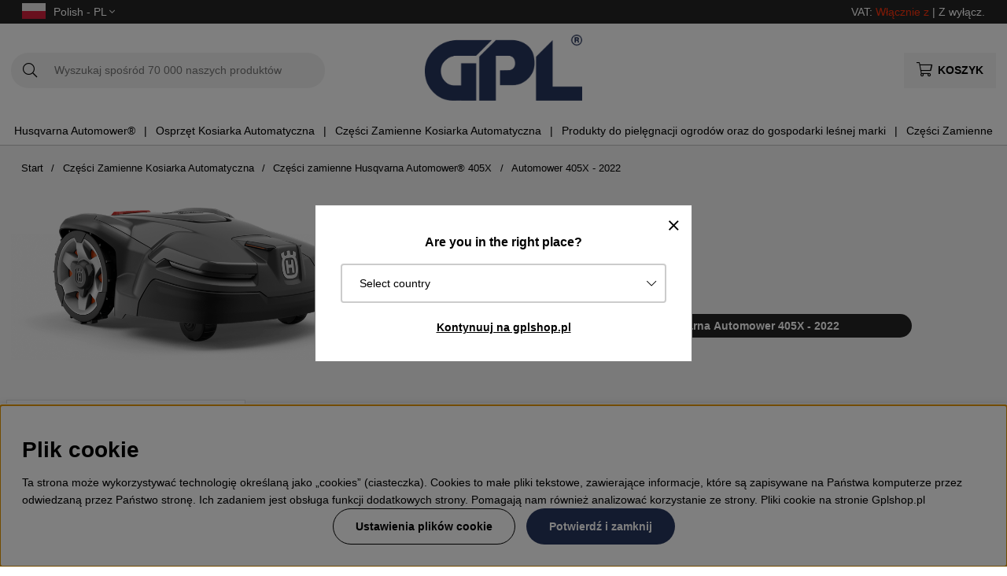

--- FILE ---
content_type: text/html; charset=UTF-8
request_url: https://www.gplshop.pl/pl/czci-zamienne-kosiarka-automatyczna/czci-zamienne-husqvarna-automower-405x/automower-405x-2022
body_size: 78526
content:
<!DOCTYPE html>
<html>
<head>
	<script type="text/javascript"> var cm_active_categories = [1,2,3,4]; var cm_preactive_categories = []; var blocked_nodes = {}; var observer = new MutationObserver(function (mutations) { for(var i = 0; i < mutations.length; i++) { var _ref = mutations[i]; var addedNodes = _ref.addedNodes; for(var j = 0; j < addedNodes.length; j++) { var node = addedNodes[j]; if (node.nodeType === 1) { var src = node.src || ''; var type = node.type; var consent_type = ''; if (typeof node.attributes.consent_type !== 'undefined' && typeof node.attributes.consent_type.value !== 'undefined') consent_type = node.attributes.consent_type.value; if (blocked_content_type(consent_type)) { if (typeof blocked_nodes[consent_type] === 'undefined') blocked_nodes[consent_type] = []; var clone; if (node.tagName === 'SCRIPT') { clone = node.cloneNode(true); } else { clone = node; } clone.air_prev = node.previousElementSibling; clone.air_next = node.nextElementSibling; clone.air_parent = node.parentElement; blocked_nodes[consent_type].push(clone); if (node.tagName === 'SCRIPT') node.type = 'javascript/blocked'; node.parentElement.removeChild(node); var beforeScriptExecuteListener = function beforeScriptExecuteListener(event) { event.preventDefault(); }; node.addEventListener('beforescriptexecute', beforeScriptExecuteListener); } else { log_node(node, consent_type); } } } } }); observer.observe(document.documentElement, { childList: true, subtree: true }); var blocked_content_type = function blocked_content_type(consent_type) { var blocked = 0; if ((typeof(cm_active_categories) == "undefined" || cm_active_categories.includes(parseInt(consent_type))) && consent_type && !check_consent(consent_type, "") && consent_type > 1) blocked = 1; return blocked; }; var external_nodes = []; var internal_nodes = []; var inline_nodes = []; var log_node = function log_node(node, consent_type) { if (node.tagName === 'SCRIPT') { if (node.src && (node.src.indexOf(window.location.host) <= -1 || node.src.indexOf(window.location.host) > 10)) { external_nodes.push(node.src); } else if (node.src) { internal_nodes.push(node.src); } else { inline_nodes.push(node.innerHTML); } } }; document.addEventListener("DOMContentLoaded", function() { if (document.querySelector('#cookie_consent')) { init_cookie_consent(); } }); var init_cookie_consent = function init_cookie_consent(force) { var cookie_consent = get_cookie_consent("air_cookie_consent") || ""; var all_signed = 0; var consents = []; if (cookie_consent) { all_signed = 1; consents = JSON.parse(cookie_consent); var elements = document.querySelectorAll('#cookie_consent_manager input[type=checkbox]'); for (let element of elements) { if (typeof(consents[element.value]) == "undefined") all_signed = 0; } } else { var elements = document.querySelectorAll('#cookie_consent_manager input[type=checkbox][prechecked=true]'); for (let element of elements) { element.checked = true; } } if (!all_signed || force) { document.getElementById('cookie_consent').style.display = 'block'; var elements = document.querySelectorAll('#cookie_consent_manager input[type=checkbox]'); for (let element of elements) { if (consents[element.value]) element.checked = consents[element.value]; } init_acm_click_events(); } }; var init_acm_click_events = function() { document.getElementById("cookie_consent_manage").addEventListener("click", function () { let cookie_consent_manager = document.getElementById('cookie_consent_manager'); if (cookie_consent_manager) cookie_consent_manager.style.display = 'block'; let cookie_consent = document.getElementById('cookie_consent'); if (cookie_consent) cookie_consent.classList.add('managing'); document.querySelectorAll(".dimmer2").forEach(item => { item.addEventListener('click', event => { item.classList.add('active') }) }); }); document.getElementById("cookie_consent_manage_rec").addEventListener("click", function () { var elements = document.querySelectorAll('#cookie_consent_manager input[type=checkbox]'); for (let element of elements) { element.checked = true; } document.getElementById("cookie_consent_manager_confirm").dispatchEvent(new Event("click")); }); let cookie_consent_manager_accept = document.getElementById("cookie_consent_manager_accept"); if (cookie_consent_manager_accept) { cookie_consent_manager_accept.addEventListener("click", function () { cm_action(true); }); } document.getElementById("cookie_consent_manager_confirm").addEventListener("click", function () { cm_action(); }); document.querySelectorAll(".cookie_consent_manager_accept_req").forEach(item => { item.addEventListener('click', event => { cm_action(false); }) }); }; var cm_action = function(consent){ let cookie_consent = document.getElementById('cookie_consent'); if (cookie_consent) cookie_consent.style.display = 'none'; let cookie_consent_manager = document.getElementById('cookie_consent_manager'); if (cookie_consent_manager) cookie_consent_manager.style.display = 'none'; document.querySelectorAll(".dimmer2").forEach(item => { item.addEventListener('click', event => { item.classList.remove('active') }) }); var consents = {}; var elements = document.querySelectorAll('#cookie_consent_manager input[type=checkbox]'); for (let element of elements) { consents[element.value] = typeof(consent) !== "undefined" ? consent : element.checked; } consents[1] = true; var cookie_consents = JSON.stringify(consents); set_cookie_consent(cookie_consents); consent_action(cookie_consents); window.dispatchEvent(new Event("acm_change")); }; var set_cookie_consent = function set_cookie_consent(value) { var exdate = new Date(); exdate.setDate(exdate.getDate() + 30); document.cookie = "air_cookie_consent" + "=" + value + "; expires= " + exdate.toUTCString() + "; path=/" + (location.protocol === "https:" ? "; secure" : ""); }; var get_cookie_consent = function get_cookie_consent(name) { var nameEQ = name + "="; var ca = document.cookie.split('; '); for (let c of ca) { if (c.indexOf(nameEQ) === 0) return c.substring(nameEQ.length, c.length); } return null; }; var consent_action = function consent_action(cookie_consent) { var consent_data = JSON.parse(cookie_consent); for(var category_id in consent_data) { if (consent_data[category_id]) { approve_category(category_id); } } }; var approve_category = function(category_id) { if (typeof blocked_nodes[category_id] !== 'undefined') { for (let node of blocked_nodes[category_id]) { if (node.type == "text/javascript") { var script = document.createElement("script"); script.type = "text/javascript"; if (node.src) { script.src = node.src; } else if (node.innerHTML) { script.innerHTML = node.innerHTML; } document.getElementsByTagName("head")[0].appendChild(script); } else if (node.air_prev && node.air_parent) { cm_insertAfter(node, node.air_prev, node.air_parent); } else if (node.air_next && node.air_parent) { node.air_parent.insertBefore(node, node.air_next); } else if (node.air_parent) { node.air_parent.append(node); } } delete blocked_nodes[category_id]; } }; function cm_insertAfter(newNode, existingNode, parent) { parent.insertBefore(newNode, existingNode.nextSibling); } var check_consent = function check_consent(type, cookie_consent) { if (!type) return false; if (!cookie_consent) cookie_consent = get_cookie_consent("air_cookie_consent"); if (!cookie_consent) return (typeof(cm_preactive_categories) == "undefined" || cm_preactive_categories.includes(parseInt(type))); var consents = JSON.parse(cookie_consent); if (typeof(consents[type]) === 'undefined') return false; return consents[type]; }; </script>
	<title>Automower 405X - 2022</title>
	<meta charset="utf-8">
	<meta name="description" content="Automower 405X - 2022 - Części Zamienne Kosiarka Automatyczna">
	<meta name="keywords" content="Automower 405X - 2022, Części Zamienne Kosiarka Automatyczna, Części Zamienne Kosiarka Automatyczna - Części zamienne Husqvarna Automower® 405X - Automower 405X - 2022 , automower, 405x, 2022">
	<meta name="robots" content="INDEX, FOLLOW">
	<meta name="revisit-after" content="14 days">
	<meta name="distribution" content="global">
	<meta http-equiv="expires" content="0">
	<meta name="theme-color" content="#000000" />
	<!-- disables Compatibility view IE -->
	<meta http-equiv="X-UA-Compatible" content="IE=9; IE=8; IE=7; IE=EDGE" />
	<!-- Responsive and mobile friendly stuff -->
	<meta name="HandheldFriendly" content="True">
	<meta name="viewport" content="initial-scale=1.0, maximum-scale=5.0, width=device-width">
	<meta name="apple-mobile-web-app-capable" content="yes" />
	<link rel="canonical" href="https://www.gplshop.pl/pl/czci-zamienne-kosiarka-automatyczna/czci-zamienne-husqvarna-automower-405x/automower-405x-2022" />
	<meta property="og:title" content="Automower 405X - 2022"/>
<meta property="og:url" content="https://www.gplshop.pl/pl/czci-zamienne-kosiarka-automatyczna/czci-zamienne-husqvarna-automower-405x/automower-405x-2022"/>

	<style>body.PL > text {display: none !important;}</style>

	<link rel="shortcut icon" type="image/png" href="/themes/bastema/design/bilder/favicon/faviconGPL.png"/>

	<link rel="preload" as="font" href="/themes/bastema/design/css/webfonts/fa-light-300.woff2" onload="this.rel='font'" crossorigin>
	<link rel="preload" as="font" href="/themes/bastema/design/css/webfonts/fa-regular-400.woff2" onload="this.rel='font'" crossorigin>
	<link rel="preload" as="font" href="/themes/bastema/design/css/webfonts/fa-solid-900.woff2" onload="this.rel='font'" crossorigin>

	<script type="text/javascript">
		if(/MSIE \d|Trident.*rv:/.test(navigator.userAgent)){
			document.write('<script src="/themes/bastema/design/script/ie11CustomProperties.js"><\/script><link rel="stylesheet" href="/themes/bastema/design/css/ie.css">');
		}
	</script>

	


<script >/** FILE: /themes/default/design/script/jquery.min.3.4.1.js **/
!function(e,t){"use strict";"object"==typeof module&&"object"==typeof module.exports?module.exports=e.document?t(e,!0):function(e){if(!e.document)throw new Error("jQuery requires a window with a document");return t(e)}:t(e)}("undefined"!=typeof window?window:this,function(C,e){"use strict";var t=[],E=C.document,r=Object.getPrototypeOf,s=t.slice,g=t.concat,u=t.push,i=t.indexOf,n={},o=n.toString,v=n.hasOwnProperty,a=v.toString,l=a.call(Object),y={},m=function(e){return"function"==typeof e&&"number"!=typeof e.nodeType},x=function(e){return null!=e&&e===e.window},c={type:!0,src:!0,nonce:!0,noModule:!0};function b(e,t,n){var r,i,o=(n=n||E).createElement("script");if(o.text=e,t)for(r in c)(i=t[r]||t.getAttribute&&t.getAttribute(r))&&o.setAttribute(r,i);n.head.appendChild(o).parentNode.removeChild(o)}function w(e){return null==e?e+"":"object"==typeof e||"function"==typeof e?n[o.call(e)]||"object":typeof e}var f="3.4.1",k=function(e,t){return new k.fn.init(e,t)},p=/^[\s\uFEFF\xA0]+|[\s\uFEFF\xA0]+$/g;function d(e){var t=!!e&&"length"in e&&e.length,n=w(e);return!m(e)&&!x(e)&&("array"===n||0===t||"number"==typeof t&&0<t&&t-1 in e)}k.fn=k.prototype={jquery:f,constructor:k,length:0,toArray:function(){return s.call(this)},get:function(e){return null==e?s.call(this):e<0?this[e+this.length]:this[e]},pushStack:function(e){var t=k.merge(this.constructor(),e);return t.prevObject=this,t},each:function(e){return k.each(this,e)},map:function(n){return this.pushStack(k.map(this,function(e,t){return n.call(e,t,e)}))},slice:function(){return this.pushStack(s.apply(this,arguments))},first:function(){return this.eq(0)},last:function(){return this.eq(-1)},eq:function(e){var t=this.length,n=+e+(e<0?t:0);return this.pushStack(0<=n&&n<t?[this[n]]:[])},end:function(){return this.prevObject||this.constructor()},push:u,sort:t.sort,splice:t.splice},k.extend=k.fn.extend=function(){var e,t,n,r,i,o,a=arguments[0]||{},s=1,u=arguments.length,l=!1;for("boolean"==typeof a&&(l=a,a=arguments[s]||{},s++),"object"==typeof a||m(a)||(a={}),s===u&&(a=this,s--);s<u;s++)if(null!=(e=arguments[s]))for(t in e)r=e[t],"__proto__"!==t&&a!==r&&(l&&r&&(k.isPlainObject(r)||(i=Array.isArray(r)))?(n=a[t],o=i&&!Array.isArray(n)?[]:i||k.isPlainObject(n)?n:{},i=!1,a[t]=k.extend(l,o,r)):void 0!==r&&(a[t]=r));return a},k.extend({expando:"jQuery"+(f+Math.random()).replace(/\D/g,""),isReady:!0,error:function(e){throw new Error(e)},noop:function(){},isPlainObject:function(e){var t,n;return!(!e||"[object Object]"!==o.call(e))&&(!(t=r(e))||"function"==typeof(n=v.call(t,"constructor")&&t.constructor)&&a.call(n)===l)},isEmptyObject:function(e){var t;for(t in e)return!1;return!0},globalEval:function(e,t){b(e,{nonce:t&&t.nonce})},each:function(e,t){var n,r=0;if(d(e)){for(n=e.length;r<n;r++)if(!1===t.call(e[r],r,e[r]))break}else for(r in e)if(!1===t.call(e[r],r,e[r]))break;return e},trim:function(e){return null==e?"":(e+"").replace(p,"")},makeArray:function(e,t){var n=t||[];return null!=e&&(d(Object(e))?k.merge(n,"string"==typeof e?[e]:e):u.call(n,e)),n},inArray:function(e,t,n){return null==t?-1:i.call(t,e,n)},merge:function(e,t){for(var n=+t.length,r=0,i=e.length;r<n;r++)e[i++]=t[r];return e.length=i,e},grep:function(e,t,n){for(var r=[],i=0,o=e.length,a=!n;i<o;i++)!t(e[i],i)!==a&&r.push(e[i]);return r},map:function(e,t,n){var r,i,o=0,a=[];if(d(e))for(r=e.length;o<r;o++)null!=(i=t(e[o],o,n))&&a.push(i);else for(o in e)null!=(i=t(e[o],o,n))&&a.push(i);return g.apply([],a)},guid:1,support:y}),"function"==typeof Symbol&&(k.fn[Symbol.iterator]=t[Symbol.iterator]),k.each("Boolean Number String Function Array Date RegExp Object Error Symbol".split(" "),function(e,t){n["[object "+t+"]"]=t.toLowerCase()});var h=function(n){var e,d,b,o,i,h,f,g,w,u,l,T,C,a,E,v,s,c,y,k="sizzle"+1*new Date,m=n.document,S=0,r=0,p=ue(),x=ue(),N=ue(),A=ue(),D=function(e,t){return e===t&&(l=!0),0},j={}.hasOwnProperty,t=[],q=t.pop,L=t.push,H=t.push,O=t.slice,P=function(e,t){for(var n=0,r=e.length;n<r;n++)if(e[n]===t)return n;return-1},R="checked|selected|async|autofocus|autoplay|controls|defer|disabled|hidden|ismap|loop|multiple|open|readonly|required|scoped",M="[\\x20\\t\\r\\n\\f]",I="(?:\\\\.|[\\w-]|[^\0-\\xa0])+",W="\\["+M+"*("+I+")(?:"+M+"*([*^$|!~]?=)"+M+"*(?:'((?:\\\\.|[^\\\\'])*)'|\"((?:\\\\.|[^\\\\\"])*)\"|("+I+"))|)"+M+"*\\]",$=":("+I+")(?:\\((('((?:\\\\.|[^\\\\'])*)'|\"((?:\\\\.|[^\\\\\"])*)\")|((?:\\\\.|[^\\\\()[\\]]|"+W+")*)|.*)\\)|)",F=new RegExp(M+"+","g"),B=new RegExp("^"+M+"+|((?:^|[^\\\\])(?:\\\\.)*)"+M+"+$","g"),_=new RegExp("^"+M+"*,"+M+"*"),z=new RegExp("^"+M+"*([>+~]|"+M+")"+M+"*"),U=new RegExp(M+"|>"),X=new RegExp($),V=new RegExp("^"+I+"$"),G={ID:new RegExp("^#("+I+")"),CLASS:new RegExp("^\\.("+I+")"),TAG:new RegExp("^("+I+"|[*])"),ATTR:new RegExp("^"+W),PSEUDO:new RegExp("^"+$),CHILD:new RegExp("^:(only|first|last|nth|nth-last)-(child|of-type)(?:\\("+M+"*(even|odd|(([+-]|)(\\d*)n|)"+M+"*(?:([+-]|)"+M+"*(\\d+)|))"+M+"*\\)|)","i"),bool:new RegExp("^(?:"+R+")$","i"),needsContext:new RegExp("^"+M+"*[>+~]|:(even|odd|eq|gt|lt|nth|first|last)(?:\\("+M+"*((?:-\\d)?\\d*)"+M+"*\\)|)(?=[^-]|$)","i")},Y=/HTML$/i,Q=/^(?:input|select|textarea|button)$/i,J=/^h\d$/i,K=/^[^{]+\{\s*\[native \w/,Z=/^(?:#([\w-]+)|(\w+)|\.([\w-]+))$/,ee=/[+~]/,te=new RegExp("\\\\([\\da-f]{1,6}"+M+"?|("+M+")|.)","ig"),ne=function(e,t,n){var r="0x"+t-65536;return r!=r||n?t:r<0?String.fromCharCode(r+65536):String.fromCharCode(r>>10|55296,1023&r|56320)},re=/([\0-\x1f\x7f]|^-?\d)|^-$|[^\0-\x1f\x7f-\uFFFF\w-]/g,ie=function(e,t){return t?"\0"===e?"\ufffd":e.slice(0,-1)+"\\"+e.charCodeAt(e.length-1).toString(16)+" ":"\\"+e},oe=function(){T()},ae=be(function(e){return!0===e.disabled&&"fieldset"===e.nodeName.toLowerCase()},{dir:"parentNode",next:"legend"});try{H.apply(t=O.call(m.childNodes),m.childNodes),t[m.childNodes.length].nodeType}catch(e){H={apply:t.length?function(e,t){L.apply(e,O.call(t))}:function(e,t){var n=e.length,r=0;while(e[n++]=t[r++]);e.length=n-1}}}function se(t,e,n,r){var i,o,a,s,u,l,c,f=e&&e.ownerDocument,p=e?e.nodeType:9;if(n=n||[],"string"!=typeof t||!t||1!==p&&9!==p&&11!==p)return n;if(!r&&((e?e.ownerDocument||e:m)!==C&&T(e),e=e||C,E)){if(11!==p&&(u=Z.exec(t)))if(i=u[1]){if(9===p){if(!(a=e.getElementById(i)))return n;if(a.id===i)return n.push(a),n}else if(f&&(a=f.getElementById(i))&&y(e,a)&&a.id===i)return n.push(a),n}else{if(u[2])return H.apply(n,e.getElementsByTagName(t)),n;if((i=u[3])&&d.getElementsByClassName&&e.getElementsByClassName)return H.apply(n,e.getElementsByClassName(i)),n}if(d.qsa&&!A[t+" "]&&(!v||!v.test(t))&&(1!==p||"object"!==e.nodeName.toLowerCase())){if(c=t,f=e,1===p&&U.test(t)){(s=e.getAttribute("id"))?s=s.replace(re,ie):e.setAttribute("id",s=k),o=(l=h(t)).length;while(o--)l[o]="#"+s+" "+xe(l[o]);c=l.join(","),f=ee.test(t)&&ye(e.parentNode)||e}try{return H.apply(n,f.querySelectorAll(c)),n}catch(e){A(t,!0)}finally{s===k&&e.removeAttribute("id")}}}return g(t.replace(B,"$1"),e,n,r)}function ue(){var r=[];return function e(t,n){return r.push(t+" ")>b.cacheLength&&delete e[r.shift()],e[t+" "]=n}}function le(e){return e[k]=!0,e}function ce(e){var t=C.createElement("fieldset");try{return!!e(t)}catch(e){return!1}finally{t.parentNode&&t.parentNode.removeChild(t),t=null}}function fe(e,t){var n=e.split("|"),r=n.length;while(r--)b.attrHandle[n[r]]=t}function pe(e,t){var n=t&&e,r=n&&1===e.nodeType&&1===t.nodeType&&e.sourceIndex-t.sourceIndex;if(r)return r;if(n)while(n=n.nextSibling)if(n===t)return-1;return e?1:-1}function de(t){return function(e){return"input"===e.nodeName.toLowerCase()&&e.type===t}}function he(n){return function(e){var t=e.nodeName.toLowerCase();return("input"===t||"button"===t)&&e.type===n}}function ge(t){return function(e){return"form"in e?e.parentNode&&!1===e.disabled?"label"in e?"label"in e.parentNode?e.parentNode.disabled===t:e.disabled===t:e.isDisabled===t||e.isDisabled!==!t&&ae(e)===t:e.disabled===t:"label"in e&&e.disabled===t}}function ve(a){return le(function(o){return o=+o,le(function(e,t){var n,r=a([],e.length,o),i=r.length;while(i--)e[n=r[i]]&&(e[n]=!(t[n]=e[n]))})})}function ye(e){return e&&"undefined"!=typeof e.getElementsByTagName&&e}for(e in d=se.support={},i=se.isXML=function(e){var t=e.namespaceURI,n=(e.ownerDocument||e).documentElement;return!Y.test(t||n&&n.nodeName||"HTML")},T=se.setDocument=function(e){var t,n,r=e?e.ownerDocument||e:m;return r!==C&&9===r.nodeType&&r.documentElement&&(a=(C=r).documentElement,E=!i(C),m!==C&&(n=C.defaultView)&&n.top!==n&&(n.addEventListener?n.addEventListener("unload",oe,!1):n.attachEvent&&n.attachEvent("onunload",oe)),d.attributes=ce(function(e){return e.className="i",!e.getAttribute("className")}),d.getElementsByTagName=ce(function(e){return e.appendChild(C.createComment("")),!e.getElementsByTagName("*").length}),d.getElementsByClassName=K.test(C.getElementsByClassName),d.getById=ce(function(e){return a.appendChild(e).id=k,!C.getElementsByName||!C.getElementsByName(k).length}),d.getById?(b.filter.ID=function(e){var t=e.replace(te,ne);return function(e){return e.getAttribute("id")===t}},b.find.ID=function(e,t){if("undefined"!=typeof t.getElementById&&E){var n=t.getElementById(e);return n?[n]:[]}}):(b.filter.ID=function(e){var n=e.replace(te,ne);return function(e){var t="undefined"!=typeof e.getAttributeNode&&e.getAttributeNode("id");return t&&t.value===n}},b.find.ID=function(e,t){if("undefined"!=typeof t.getElementById&&E){var n,r,i,o=t.getElementById(e);if(o){if((n=o.getAttributeNode("id"))&&n.value===e)return[o];i=t.getElementsByName(e),r=0;while(o=i[r++])if((n=o.getAttributeNode("id"))&&n.value===e)return[o]}return[]}}),b.find.TAG=d.getElementsByTagName?function(e,t){return"undefined"!=typeof t.getElementsByTagName?t.getElementsByTagName(e):d.qsa?t.querySelectorAll(e):void 0}:function(e,t){var n,r=[],i=0,o=t.getElementsByTagName(e);if("*"===e){while(n=o[i++])1===n.nodeType&&r.push(n);return r}return o},b.find.CLASS=d.getElementsByClassName&&function(e,t){if("undefined"!=typeof t.getElementsByClassName&&E)return t.getElementsByClassName(e)},s=[],v=[],(d.qsa=K.test(C.querySelectorAll))&&(ce(function(e){a.appendChild(e).innerHTML="<a id='"+k+"'></a><select id='"+k+"-\r\\' msallowcapture=''><option selected=''></option></select>",e.querySelectorAll("[msallowcapture^='']").length&&v.push("[*^$]="+M+"*(?:''|\"\")"),e.querySelectorAll("[selected]").length||v.push("\\["+M+"*(?:value|"+R+")"),e.querySelectorAll("[id~="+k+"-]").length||v.push("~="),e.querySelectorAll(":checked").length||v.push(":checked"),e.querySelectorAll("a#"+k+"+*").length||v.push(".#.+[+~]")}),ce(function(e){e.innerHTML="<a href='' disabled='disabled'></a><select disabled='disabled'><option/></select>";var t=C.createElement("input");t.setAttribute("type","hidden"),e.appendChild(t).setAttribute("name","D"),e.querySelectorAll("[name=d]").length&&v.push("name"+M+"*[*^$|!~]?="),2!==e.querySelectorAll(":enabled").length&&v.push(":enabled",":disabled"),a.appendChild(e).disabled=!0,2!==e.querySelectorAll(":disabled").length&&v.push(":enabled",":disabled"),e.querySelectorAll("*,:x"),v.push(",.*:")})),(d.matchesSelector=K.test(c=a.matches||a.webkitMatchesSelector||a.mozMatchesSelector||a.oMatchesSelector||a.msMatchesSelector))&&ce(function(e){d.disconnectedMatch=c.call(e,"*"),c.call(e,"[s!='']:x"),s.push("!=",$)}),v=v.length&&new RegExp(v.join("|")),s=s.length&&new RegExp(s.join("|")),t=K.test(a.compareDocumentPosition),y=t||K.test(a.contains)?function(e,t){var n=9===e.nodeType?e.documentElement:e,r=t&&t.parentNode;return e===r||!(!r||1!==r.nodeType||!(n.contains?n.contains(r):e.compareDocumentPosition&&16&e.compareDocumentPosition(r)))}:function(e,t){if(t)while(t=t.parentNode)if(t===e)return!0;return!1},D=t?function(e,t){if(e===t)return l=!0,0;var n=!e.compareDocumentPosition-!t.compareDocumentPosition;return n||(1&(n=(e.ownerDocument||e)===(t.ownerDocument||t)?e.compareDocumentPosition(t):1)||!d.sortDetached&&t.compareDocumentPosition(e)===n?e===C||e.ownerDocument===m&&y(m,e)?-1:t===C||t.ownerDocument===m&&y(m,t)?1:u?P(u,e)-P(u,t):0:4&n?-1:1)}:function(e,t){if(e===t)return l=!0,0;var n,r=0,i=e.parentNode,o=t.parentNode,a=[e],s=[t];if(!i||!o)return e===C?-1:t===C?1:i?-1:o?1:u?P(u,e)-P(u,t):0;if(i===o)return pe(e,t);n=e;while(n=n.parentNode)a.unshift(n);n=t;while(n=n.parentNode)s.unshift(n);while(a[r]===s[r])r++;return r?pe(a[r],s[r]):a[r]===m?-1:s[r]===m?1:0}),C},se.matches=function(e,t){return se(e,null,null,t)},se.matchesSelector=function(e,t){if((e.ownerDocument||e)!==C&&T(e),d.matchesSelector&&E&&!A[t+" "]&&(!s||!s.test(t))&&(!v||!v.test(t)))try{var n=c.call(e,t);if(n||d.disconnectedMatch||e.document&&11!==e.document.nodeType)return n}catch(e){A(t,!0)}return 0<se(t,C,null,[e]).length},se.contains=function(e,t){return(e.ownerDocument||e)!==C&&T(e),y(e,t)},se.attr=function(e,t){(e.ownerDocument||e)!==C&&T(e);var n=b.attrHandle[t.toLowerCase()],r=n&&j.call(b.attrHandle,t.toLowerCase())?n(e,t,!E):void 0;return void 0!==r?r:d.attributes||!E?e.getAttribute(t):(r=e.getAttributeNode(t))&&r.specified?r.value:null},se.escape=function(e){return(e+"").replace(re,ie)},se.error=function(e){throw new Error("Syntax error, unrecognized expression: "+e)},se.uniqueSort=function(e){var t,n=[],r=0,i=0;if(l=!d.detectDuplicates,u=!d.sortStable&&e.slice(0),e.sort(D),l){while(t=e[i++])t===e[i]&&(r=n.push(i));while(r--)e.splice(n[r],1)}return u=null,e},o=se.getText=function(e){var t,n="",r=0,i=e.nodeType;if(i){if(1===i||9===i||11===i){if("string"==typeof e.textContent)return e.textContent;for(e=e.firstChild;e;e=e.nextSibling)n+=o(e)}else if(3===i||4===i)return e.nodeValue}else while(t=e[r++])n+=o(t);return n},(b=se.selectors={cacheLength:50,createPseudo:le,match:G,attrHandle:{},find:{},relative:{">":{dir:"parentNode",first:!0}," ":{dir:"parentNode"},"+":{dir:"previousSibling",first:!0},"~":{dir:"previousSibling"}},preFilter:{ATTR:function(e){return e[1]=e[1].replace(te,ne),e[3]=(e[3]||e[4]||e[5]||"").replace(te,ne),"~="===e[2]&&(e[3]=" "+e[3]+" "),e.slice(0,4)},CHILD:function(e){return e[1]=e[1].toLowerCase(),"nth"===e[1].slice(0,3)?(e[3]||se.error(e[0]),e[4]=+(e[4]?e[5]+(e[6]||1):2*("even"===e[3]||"odd"===e[3])),e[5]=+(e[7]+e[8]||"odd"===e[3])):e[3]&&se.error(e[0]),e},PSEUDO:function(e){var t,n=!e[6]&&e[2];return G.CHILD.test(e[0])?null:(e[3]?e[2]=e[4]||e[5]||"":n&&X.test(n)&&(t=h(n,!0))&&(t=n.indexOf(")",n.length-t)-n.length)&&(e[0]=e[0].slice(0,t),e[2]=n.slice(0,t)),e.slice(0,3))}},filter:{TAG:function(e){var t=e.replace(te,ne).toLowerCase();return"*"===e?function(){return!0}:function(e){return e.nodeName&&e.nodeName.toLowerCase()===t}},CLASS:function(e){var t=p[e+" "];return t||(t=new RegExp("(^|"+M+")"+e+"("+M+"|$)"))&&p(e,function(e){return t.test("string"==typeof e.className&&e.className||"undefined"!=typeof e.getAttribute&&e.getAttribute("class")||"")})},ATTR:function(n,r,i){return function(e){var t=se.attr(e,n);return null==t?"!="===r:!r||(t+="","="===r?t===i:"!="===r?t!==i:"^="===r?i&&0===t.indexOf(i):"*="===r?i&&-1<t.indexOf(i):"$="===r?i&&t.slice(-i.length)===i:"~="===r?-1<(" "+t.replace(F," ")+" ").indexOf(i):"|="===r&&(t===i||t.slice(0,i.length+1)===i+"-"))}},CHILD:function(h,e,t,g,v){var y="nth"!==h.slice(0,3),m="last"!==h.slice(-4),x="of-type"===e;return 1===g&&0===v?function(e){return!!e.parentNode}:function(e,t,n){var r,i,o,a,s,u,l=y!==m?"nextSibling":"previousSibling",c=e.parentNode,f=x&&e.nodeName.toLowerCase(),p=!n&&!x,d=!1;if(c){if(y){while(l){a=e;while(a=a[l])if(x?a.nodeName.toLowerCase()===f:1===a.nodeType)return!1;u=l="only"===h&&!u&&"nextSibling"}return!0}if(u=[m?c.firstChild:c.lastChild],m&&p){d=(s=(r=(i=(o=(a=c)[k]||(a[k]={}))[a.uniqueID]||(o[a.uniqueID]={}))[h]||[])[0]===S&&r[1])&&r[2],a=s&&c.childNodes[s];while(a=++s&&a&&a[l]||(d=s=0)||u.pop())if(1===a.nodeType&&++d&&a===e){i[h]=[S,s,d];break}}else if(p&&(d=s=(r=(i=(o=(a=e)[k]||(a[k]={}))[a.uniqueID]||(o[a.uniqueID]={}))[h]||[])[0]===S&&r[1]),!1===d)while(a=++s&&a&&a[l]||(d=s=0)||u.pop())if((x?a.nodeName.toLowerCase()===f:1===a.nodeType)&&++d&&(p&&((i=(o=a[k]||(a[k]={}))[a.uniqueID]||(o[a.uniqueID]={}))[h]=[S,d]),a===e))break;return(d-=v)===g||d%g==0&&0<=d/g}}},PSEUDO:function(e,o){var t,a=b.pseudos[e]||b.setFilters[e.toLowerCase()]||se.error("unsupported pseudo: "+e);return a[k]?a(o):1<a.length?(t=[e,e,"",o],b.setFilters.hasOwnProperty(e.toLowerCase())?le(function(e,t){var n,r=a(e,o),i=r.length;while(i--)e[n=P(e,r[i])]=!(t[n]=r[i])}):function(e){return a(e,0,t)}):a}},pseudos:{not:le(function(e){var r=[],i=[],s=f(e.replace(B,"$1"));return s[k]?le(function(e,t,n,r){var i,o=s(e,null,r,[]),a=e.length;while(a--)(i=o[a])&&(e[a]=!(t[a]=i))}):function(e,t,n){return r[0]=e,s(r,null,n,i),r[0]=null,!i.pop()}}),has:le(function(t){return function(e){return 0<se(t,e).length}}),contains:le(function(t){return t=t.replace(te,ne),function(e){return-1<(e.textContent||o(e)).indexOf(t)}}),lang:le(function(n){return V.test(n||"")||se.error("unsupported lang: "+n),n=n.replace(te,ne).toLowerCase(),function(e){var t;do{if(t=E?e.lang:e.getAttribute("xml:lang")||e.getAttribute("lang"))return(t=t.toLowerCase())===n||0===t.indexOf(n+"-")}while((e=e.parentNode)&&1===e.nodeType);return!1}}),target:function(e){var t=n.location&&n.location.hash;return t&&t.slice(1)===e.id},root:function(e){return e===a},focus:function(e){return e===C.activeElement&&(!C.hasFocus||C.hasFocus())&&!!(e.type||e.href||~e.tabIndex)},enabled:ge(!1),disabled:ge(!0),checked:function(e){var t=e.nodeName.toLowerCase();return"input"===t&&!!e.checked||"option"===t&&!!e.selected},selected:function(e){return e.parentNode&&e.parentNode.selectedIndex,!0===e.selected},empty:function(e){for(e=e.firstChild;e;e=e.nextSibling)if(e.nodeType<6)return!1;return!0},parent:function(e){return!b.pseudos.empty(e)},header:function(e){return J.test(e.nodeName)},input:function(e){return Q.test(e.nodeName)},button:function(e){var t=e.nodeName.toLowerCase();return"input"===t&&"button"===e.type||"button"===t},text:function(e){var t;return"input"===e.nodeName.toLowerCase()&&"text"===e.type&&(null==(t=e.getAttribute("type"))||"text"===t.toLowerCase())},first:ve(function(){return[0]}),last:ve(function(e,t){return[t-1]}),eq:ve(function(e,t,n){return[n<0?n+t:n]}),even:ve(function(e,t){for(var n=0;n<t;n+=2)e.push(n);return e}),odd:ve(function(e,t){for(var n=1;n<t;n+=2)e.push(n);return e}),lt:ve(function(e,t,n){for(var r=n<0?n+t:t<n?t:n;0<=--r;)e.push(r);return e}),gt:ve(function(e,t,n){for(var r=n<0?n+t:n;++r<t;)e.push(r);return e})}}).pseudos.nth=b.pseudos.eq,{radio:!0,checkbox:!0,file:!0,password:!0,image:!0})b.pseudos[e]=de(e);for(e in{submit:!0,reset:!0})b.pseudos[e]=he(e);function me(){}function xe(e){for(var t=0,n=e.length,r="";t<n;t++)r+=e[t].value;return r}function be(s,e,t){var u=e.dir,l=e.next,c=l||u,f=t&&"parentNode"===c,p=r++;return e.first?function(e,t,n){while(e=e[u])if(1===e.nodeType||f)return s(e,t,n);return!1}:function(e,t,n){var r,i,o,a=[S,p];if(n){while(e=e[u])if((1===e.nodeType||f)&&s(e,t,n))return!0}else while(e=e[u])if(1===e.nodeType||f)if(i=(o=e[k]||(e[k]={}))[e.uniqueID]||(o[e.uniqueID]={}),l&&l===e.nodeName.toLowerCase())e=e[u]||e;else{if((r=i[c])&&r[0]===S&&r[1]===p)return a[2]=r[2];if((i[c]=a)[2]=s(e,t,n))return!0}return!1}}function we(i){return 1<i.length?function(e,t,n){var r=i.length;while(r--)if(!i[r](e,t,n))return!1;return!0}:i[0]}function Te(e,t,n,r,i){for(var o,a=[],s=0,u=e.length,l=null!=t;s<u;s++)(o=e[s])&&(n&&!n(o,r,i)||(a.push(o),l&&t.push(s)));return a}function Ce(d,h,g,v,y,e){return v&&!v[k]&&(v=Ce(v)),y&&!y[k]&&(y=Ce(y,e)),le(function(e,t,n,r){var i,o,a,s=[],u=[],l=t.length,c=e||function(e,t,n){for(var r=0,i=t.length;r<i;r++)se(e,t[r],n);return n}(h||"*",n.nodeType?[n]:n,[]),f=!d||!e&&h?c:Te(c,s,d,n,r),p=g?y||(e?d:l||v)?[]:t:f;if(g&&g(f,p,n,r),v){i=Te(p,u),v(i,[],n,r),o=i.length;while(o--)(a=i[o])&&(p[u[o]]=!(f[u[o]]=a))}if(e){if(y||d){if(y){i=[],o=p.length;while(o--)(a=p[o])&&i.push(f[o]=a);y(null,p=[],i,r)}o=p.length;while(o--)(a=p[o])&&-1<(i=y?P(e,a):s[o])&&(e[i]=!(t[i]=a))}}else p=Te(p===t?p.splice(l,p.length):p),y?y(null,t,p,r):H.apply(t,p)})}function Ee(e){for(var i,t,n,r=e.length,o=b.relative[e[0].type],a=o||b.relative[" "],s=o?1:0,u=be(function(e){return e===i},a,!0),l=be(function(e){return-1<P(i,e)},a,!0),c=[function(e,t,n){var r=!o&&(n||t!==w)||((i=t).nodeType?u(e,t,n):l(e,t,n));return i=null,r}];s<r;s++)if(t=b.relative[e[s].type])c=[be(we(c),t)];else{if((t=b.filter[e[s].type].apply(null,e[s].matches))[k]){for(n=++s;n<r;n++)if(b.relative[e[n].type])break;return Ce(1<s&&we(c),1<s&&xe(e.slice(0,s-1).concat({value:" "===e[s-2].type?"*":""})).replace(B,"$1"),t,s<n&&Ee(e.slice(s,n)),n<r&&Ee(e=e.slice(n)),n<r&&xe(e))}c.push(t)}return we(c)}return me.prototype=b.filters=b.pseudos,b.setFilters=new me,h=se.tokenize=function(e,t){var n,r,i,o,a,s,u,l=x[e+" "];if(l)return t?0:l.slice(0);a=e,s=[],u=b.preFilter;while(a){for(o in n&&!(r=_.exec(a))||(r&&(a=a.slice(r[0].length)||a),s.push(i=[])),n=!1,(r=z.exec(a))&&(n=r.shift(),i.push({value:n,type:r[0].replace(B," ")}),a=a.slice(n.length)),b.filter)!(r=G[o].exec(a))||u[o]&&!(r=u[o](r))||(n=r.shift(),i.push({value:n,type:o,matches:r}),a=a.slice(n.length));if(!n)break}return t?a.length:a?se.error(e):x(e,s).slice(0)},f=se.compile=function(e,t){var n,v,y,m,x,r,i=[],o=[],a=N[e+" "];if(!a){t||(t=h(e)),n=t.length;while(n--)(a=Ee(t[n]))[k]?i.push(a):o.push(a);(a=N(e,(v=o,m=0<(y=i).length,x=0<v.length,r=function(e,t,n,r,i){var o,a,s,u=0,l="0",c=e&&[],f=[],p=w,d=e||x&&b.find.TAG("*",i),h=S+=null==p?1:Math.random()||.1,g=d.length;for(i&&(w=t===C||t||i);l!==g&&null!=(o=d[l]);l++){if(x&&o){a=0,t||o.ownerDocument===C||(T(o),n=!E);while(s=v[a++])if(s(o,t||C,n)){r.push(o);break}i&&(S=h)}m&&((o=!s&&o)&&u--,e&&c.push(o))}if(u+=l,m&&l!==u){a=0;while(s=y[a++])s(c,f,t,n);if(e){if(0<u)while(l--)c[l]||f[l]||(f[l]=q.call(r));f=Te(f)}H.apply(r,f),i&&!e&&0<f.length&&1<u+y.length&&se.uniqueSort(r)}return i&&(S=h,w=p),c},m?le(r):r))).selector=e}return a},g=se.select=function(e,t,n,r){var i,o,a,s,u,l="function"==typeof e&&e,c=!r&&h(e=l.selector||e);if(n=n||[],1===c.length){if(2<(o=c[0]=c[0].slice(0)).length&&"ID"===(a=o[0]).type&&9===t.nodeType&&E&&b.relative[o[1].type]){if(!(t=(b.find.ID(a.matches[0].replace(te,ne),t)||[])[0]))return n;l&&(t=t.parentNode),e=e.slice(o.shift().value.length)}i=G.needsContext.test(e)?0:o.length;while(i--){if(a=o[i],b.relative[s=a.type])break;if((u=b.find[s])&&(r=u(a.matches[0].replace(te,ne),ee.test(o[0].type)&&ye(t.parentNode)||t))){if(o.splice(i,1),!(e=r.length&&xe(o)))return H.apply(n,r),n;break}}}return(l||f(e,c))(r,t,!E,n,!t||ee.test(e)&&ye(t.parentNode)||t),n},d.sortStable=k.split("").sort(D).join("")===k,d.detectDuplicates=!!l,T(),d.sortDetached=ce(function(e){return 1&e.compareDocumentPosition(C.createElement("fieldset"))}),ce(function(e){return e.innerHTML="<a href='#'></a>","#"===e.firstChild.getAttribute("href")})||fe("type|href|height|width",function(e,t,n){if(!n)return e.getAttribute(t,"type"===t.toLowerCase()?1:2)}),d.attributes&&ce(function(e){return e.innerHTML="<input/>",e.firstChild.setAttribute("value",""),""===e.firstChild.getAttribute("value")})||fe("value",function(e,t,n){if(!n&&"input"===e.nodeName.toLowerCase())return e.defaultValue}),ce(function(e){return null==e.getAttribute("disabled")})||fe(R,function(e,t,n){var r;if(!n)return!0===e[t]?t.toLowerCase():(r=e.getAttributeNode(t))&&r.specified?r.value:null}),se}(C);k.find=h,k.expr=h.selectors,k.expr[":"]=k.expr.pseudos,k.uniqueSort=k.unique=h.uniqueSort,k.text=h.getText,k.isXMLDoc=h.isXML,k.contains=h.contains,k.escapeSelector=h.escape;var T=function(e,t,n){var r=[],i=void 0!==n;while((e=e[t])&&9!==e.nodeType)if(1===e.nodeType){if(i&&k(e).is(n))break;r.push(e)}return r},S=function(e,t){for(var n=[];e;e=e.nextSibling)1===e.nodeType&&e!==t&&n.push(e);return n},N=k.expr.match.needsContext;function A(e,t){return e.nodeName&&e.nodeName.toLowerCase()===t.toLowerCase()}var D=/^<([a-z][^\/\0>:\x20\t\r\n\f]*)[\x20\t\r\n\f]*\/?>(?:<\/\1>|)$/i;function j(e,n,r){return m(n)?k.grep(e,function(e,t){return!!n.call(e,t,e)!==r}):n.nodeType?k.grep(e,function(e){return e===n!==r}):"string"!=typeof n?k.grep(e,function(e){return-1<i.call(n,e)!==r}):k.filter(n,e,r)}k.filter=function(e,t,n){var r=t[0];return n&&(e=":not("+e+")"),1===t.length&&1===r.nodeType?k.find.matchesSelector(r,e)?[r]:[]:k.find.matches(e,k.grep(t,function(e){return 1===e.nodeType}))},k.fn.extend({find:function(e){var t,n,r=this.length,i=this;if("string"!=typeof e)return this.pushStack(k(e).filter(function(){for(t=0;t<r;t++)if(k.contains(i[t],this))return!0}));for(n=this.pushStack([]),t=0;t<r;t++)k.find(e,i[t],n);return 1<r?k.uniqueSort(n):n},filter:function(e){return this.pushStack(j(this,e||[],!1))},not:function(e){return this.pushStack(j(this,e||[],!0))},is:function(e){return!!j(this,"string"==typeof e&&N.test(e)?k(e):e||[],!1).length}});var q,L=/^(?:\s*(<[\w\W]+>)[^>]*|#([\w-]+))$/;(k.fn.init=function(e,t,n){var r,i;if(!e)return this;if(n=n||q,"string"==typeof e){if(!(r="<"===e[0]&&">"===e[e.length-1]&&3<=e.length?[null,e,null]:L.exec(e))||!r[1]&&t)return!t||t.jquery?(t||n).find(e):this.constructor(t).find(e);if(r[1]){if(t=t instanceof k?t[0]:t,k.merge(this,k.parseHTML(r[1],t&&t.nodeType?t.ownerDocument||t:E,!0)),D.test(r[1])&&k.isPlainObject(t))for(r in t)m(this[r])?this[r](t[r]):this.attr(r,t[r]);return this}return(i=E.getElementById(r[2]))&&(this[0]=i,this.length=1),this}return e.nodeType?(this[0]=e,this.length=1,this):m(e)?void 0!==n.ready?n.ready(e):e(k):k.makeArray(e,this)}).prototype=k.fn,q=k(E);var H=/^(?:parents|prev(?:Until|All))/,O={children:!0,contents:!0,next:!0,prev:!0};function P(e,t){while((e=e[t])&&1!==e.nodeType);return e}k.fn.extend({has:function(e){var t=k(e,this),n=t.length;return this.filter(function(){for(var e=0;e<n;e++)if(k.contains(this,t[e]))return!0})},closest:function(e,t){var n,r=0,i=this.length,o=[],a="string"!=typeof e&&k(e);if(!N.test(e))for(;r<i;r++)for(n=this[r];n&&n!==t;n=n.parentNode)if(n.nodeType<11&&(a?-1<a.index(n):1===n.nodeType&&k.find.matchesSelector(n,e))){o.push(n);break}return this.pushStack(1<o.length?k.uniqueSort(o):o)},index:function(e){return e?"string"==typeof e?i.call(k(e),this[0]):i.call(this,e.jquery?e[0]:e):this[0]&&this[0].parentNode?this.first().prevAll().length:-1},add:function(e,t){return this.pushStack(k.uniqueSort(k.merge(this.get(),k(e,t))))},addBack:function(e){return this.add(null==e?this.prevObject:this.prevObject.filter(e))}}),k.each({parent:function(e){var t=e.parentNode;return t&&11!==t.nodeType?t:null},parents:function(e){return T(e,"parentNode")},parentsUntil:function(e,t,n){return T(e,"parentNode",n)},next:function(e){return P(e,"nextSibling")},prev:function(e){return P(e,"previousSibling")},nextAll:function(e){return T(e,"nextSibling")},prevAll:function(e){return T(e,"previousSibling")},nextUntil:function(e,t,n){return T(e,"nextSibling",n)},prevUntil:function(e,t,n){return T(e,"previousSibling",n)},siblings:function(e){return S((e.parentNode||{}).firstChild,e)},children:function(e){return S(e.firstChild)},contents:function(e){return"undefined"!=typeof e.contentDocument?e.contentDocument:(A(e,"template")&&(e=e.content||e),k.merge([],e.childNodes))}},function(r,i){k.fn[r]=function(e,t){var n=k.map(this,i,e);return"Until"!==r.slice(-5)&&(t=e),t&&"string"==typeof t&&(n=k.filter(t,n)),1<this.length&&(O[r]||k.uniqueSort(n),H.test(r)&&n.reverse()),this.pushStack(n)}});var R=/[^\x20\t\r\n\f]+/g;function M(e){return e}function I(e){throw e}function W(e,t,n,r){var i;try{e&&m(i=e.promise)?i.call(e).done(t).fail(n):e&&m(i=e.then)?i.call(e,t,n):t.apply(void 0,[e].slice(r))}catch(e){n.apply(void 0,[e])}}k.Callbacks=function(r){var e,n;r="string"==typeof r?(e=r,n={},k.each(e.match(R)||[],function(e,t){n[t]=!0}),n):k.extend({},r);var i,t,o,a,s=[],u=[],l=-1,c=function(){for(a=a||r.once,o=i=!0;u.length;l=-1){t=u.shift();while(++l<s.length)!1===s[l].apply(t[0],t[1])&&r.stopOnFalse&&(l=s.length,t=!1)}r.memory||(t=!1),i=!1,a&&(s=t?[]:"")},f={add:function(){return s&&(t&&!i&&(l=s.length-1,u.push(t)),function n(e){k.each(e,function(e,t){m(t)?r.unique&&f.has(t)||s.push(t):t&&t.length&&"string"!==w(t)&&n(t)})}(arguments),t&&!i&&c()),this},remove:function(){return k.each(arguments,function(e,t){var n;while(-1<(n=k.inArray(t,s,n)))s.splice(n,1),n<=l&&l--}),this},has:function(e){return e?-1<k.inArray(e,s):0<s.length},empty:function(){return s&&(s=[]),this},disable:function(){return a=u=[],s=t="",this},disabled:function(){return!s},lock:function(){return a=u=[],t||i||(s=t=""),this},locked:function(){return!!a},fireWith:function(e,t){return a||(t=[e,(t=t||[]).slice?t.slice():t],u.push(t),i||c()),this},fire:function(){return f.fireWith(this,arguments),this},fired:function(){return!!o}};return f},k.extend({Deferred:function(e){var o=[["notify","progress",k.Callbacks("memory"),k.Callbacks("memory"),2],["resolve","done",k.Callbacks("once memory"),k.Callbacks("once memory"),0,"resolved"],["reject","fail",k.Callbacks("once memory"),k.Callbacks("once memory"),1,"rejected"]],i="pending",a={state:function(){return i},always:function(){return s.done(arguments).fail(arguments),this},"catch":function(e){return a.then(null,e)},pipe:function(){var i=arguments;return k.Deferred(function(r){k.each(o,function(e,t){var n=m(i[t[4]])&&i[t[4]];s[t[1]](function(){var e=n&&n.apply(this,arguments);e&&m(e.promise)?e.promise().progress(r.notify).done(r.resolve).fail(r.reject):r[t[0]+"With"](this,n?[e]:arguments)})}),i=null}).promise()},then:function(t,n,r){var u=0;function l(i,o,a,s){return function(){var n=this,r=arguments,e=function(){var e,t;if(!(i<u)){if((e=a.apply(n,r))===o.promise())throw new TypeError("Thenable self-resolution");t=e&&("object"==typeof e||"function"==typeof e)&&e.then,m(t)?s?t.call(e,l(u,o,M,s),l(u,o,I,s)):(u++,t.call(e,l(u,o,M,s),l(u,o,I,s),l(u,o,M,o.notifyWith))):(a!==M&&(n=void 0,r=[e]),(s||o.resolveWith)(n,r))}},t=s?e:function(){try{e()}catch(e){k.Deferred.exceptionHook&&k.Deferred.exceptionHook(e,t.stackTrace),u<=i+1&&(a!==I&&(n=void 0,r=[e]),o.rejectWith(n,r))}};i?t():(k.Deferred.getStackHook&&(t.stackTrace=k.Deferred.getStackHook()),C.setTimeout(t))}}return k.Deferred(function(e){o[0][3].add(l(0,e,m(r)?r:M,e.notifyWith)),o[1][3].add(l(0,e,m(t)?t:M)),o[2][3].add(l(0,e,m(n)?n:I))}).promise()},promise:function(e){return null!=e?k.extend(e,a):a}},s={};return k.each(o,function(e,t){var n=t[2],r=t[5];a[t[1]]=n.add,r&&n.add(function(){i=r},o[3-e][2].disable,o[3-e][3].disable,o[0][2].lock,o[0][3].lock),n.add(t[3].fire),s[t[0]]=function(){return s[t[0]+"With"](this===s?void 0:this,arguments),this},s[t[0]+"With"]=n.fireWith}),a.promise(s),e&&e.call(s,s),s},when:function(e){var n=arguments.length,t=n,r=Array(t),i=s.call(arguments),o=k.Deferred(),a=function(t){return function(e){r[t]=this,i[t]=1<arguments.length?s.call(arguments):e,--n||o.resolveWith(r,i)}};if(n<=1&&(W(e,o.done(a(t)).resolve,o.reject,!n),"pending"===o.state()||m(i[t]&&i[t].then)))return o.then();while(t--)W(i[t],a(t),o.reject);return o.promise()}});var $=/^(Eval|Internal|Range|Reference|Syntax|Type|URI)Error$/;k.Deferred.exceptionHook=function(e,t){C.console&&C.console.warn&&e&&$.test(e.name)&&C.console.warn("jQuery.Deferred exception: "+e.message,e.stack,t)},k.readyException=function(e){C.setTimeout(function(){throw e})};var F=k.Deferred();function B(){E.removeEventListener("DOMContentLoaded",B),C.removeEventListener("load",B),k.ready()}k.fn.ready=function(e){return F.then(e)["catch"](function(e){k.readyException(e)}),this},k.extend({isReady:!1,readyWait:1,ready:function(e){(!0===e?--k.readyWait:k.isReady)||(k.isReady=!0)!==e&&0<--k.readyWait||F.resolveWith(E,[k])}}),k.ready.then=F.then,"complete"===E.readyState||"loading"!==E.readyState&&!E.documentElement.doScroll?C.setTimeout(k.ready):(E.addEventListener("DOMContentLoaded",B),C.addEventListener("load",B));var _=function(e,t,n,r,i,o,a){var s=0,u=e.length,l=null==n;if("object"===w(n))for(s in i=!0,n)_(e,t,s,n[s],!0,o,a);else if(void 0!==r&&(i=!0,m(r)||(a=!0),l&&(a?(t.call(e,r),t=null):(l=t,t=function(e,t,n){return l.call(k(e),n)})),t))for(;s<u;s++)t(e[s],n,a?r:r.call(e[s],s,t(e[s],n)));return i?e:l?t.call(e):u?t(e[0],n):o},z=/^-ms-/,U=/-([a-z])/g;function X(e,t){return t.toUpperCase()}function V(e){return e.replace(z,"ms-").replace(U,X)}var G=function(e){return 1===e.nodeType||9===e.nodeType||!+e.nodeType};function Y(){this.expando=k.expando+Y.uid++}Y.uid=1,Y.prototype={cache:function(e){var t=e[this.expando];return t||(t={},G(e)&&(e.nodeType?e[this.expando]=t:Object.defineProperty(e,this.expando,{value:t,configurable:!0}))),t},set:function(e,t,n){var r,i=this.cache(e);if("string"==typeof t)i[V(t)]=n;else for(r in t)i[V(r)]=t[r];return i},get:function(e,t){return void 0===t?this.cache(e):e[this.expando]&&e[this.expando][V(t)]},access:function(e,t,n){return void 0===t||t&&"string"==typeof t&&void 0===n?this.get(e,t):(this.set(e,t,n),void 0!==n?n:t)},remove:function(e,t){var n,r=e[this.expando];if(void 0!==r){if(void 0!==t){n=(t=Array.isArray(t)?t.map(V):(t=V(t))in r?[t]:t.match(R)||[]).length;while(n--)delete r[t[n]]}(void 0===t||k.isEmptyObject(r))&&(e.nodeType?e[this.expando]=void 0:delete e[this.expando])}},hasData:function(e){var t=e[this.expando];return void 0!==t&&!k.isEmptyObject(t)}};var Q=new Y,J=new Y,K=/^(?:\{[\w\W]*\}|\[[\w\W]*\])$/,Z=/[A-Z]/g;function ee(e,t,n){var r,i;if(void 0===n&&1===e.nodeType)if(r="data-"+t.replace(Z,"-$&").toLowerCase(),"string"==typeof(n=e.getAttribute(r))){try{n="true"===(i=n)||"false"!==i&&("null"===i?null:i===+i+""?+i:K.test(i)?JSON.parse(i):i)}catch(e){}J.set(e,t,n)}else n=void 0;return n}k.extend({hasData:function(e){return J.hasData(e)||Q.hasData(e)},data:function(e,t,n){return J.access(e,t,n)},removeData:function(e,t){J.remove(e,t)},_data:function(e,t,n){return Q.access(e,t,n)},_removeData:function(e,t){Q.remove(e,t)}}),k.fn.extend({data:function(n,e){var t,r,i,o=this[0],a=o&&o.attributes;if(void 0===n){if(this.length&&(i=J.get(o),1===o.nodeType&&!Q.get(o,"hasDataAttrs"))){t=a.length;while(t--)a[t]&&0===(r=a[t].name).indexOf("data-")&&(r=V(r.slice(5)),ee(o,r,i[r]));Q.set(o,"hasDataAttrs",!0)}return i}return"object"==typeof n?this.each(function(){J.set(this,n)}):_(this,function(e){var t;if(o&&void 0===e)return void 0!==(t=J.get(o,n))?t:void 0!==(t=ee(o,n))?t:void 0;this.each(function(){J.set(this,n,e)})},null,e,1<arguments.length,null,!0)},removeData:function(e){return this.each(function(){J.remove(this,e)})}}),k.extend({queue:function(e,t,n){var r;if(e)return t=(t||"fx")+"queue",r=Q.get(e,t),n&&(!r||Array.isArray(n)?r=Q.access(e,t,k.makeArray(n)):r.push(n)),r||[]},dequeue:function(e,t){t=t||"fx";var n=k.queue(e,t),r=n.length,i=n.shift(),o=k._queueHooks(e,t);"inprogress"===i&&(i=n.shift(),r--),i&&("fx"===t&&n.unshift("inprogress"),delete o.stop,i.call(e,function(){k.dequeue(e,t)},o)),!r&&o&&o.empty.fire()},_queueHooks:function(e,t){var n=t+"queueHooks";return Q.get(e,n)||Q.access(e,n,{empty:k.Callbacks("once memory").add(function(){Q.remove(e,[t+"queue",n])})})}}),k.fn.extend({queue:function(t,n){var e=2;return"string"!=typeof t&&(n=t,t="fx",e--),arguments.length<e?k.queue(this[0],t):void 0===n?this:this.each(function(){var e=k.queue(this,t,n);k._queueHooks(this,t),"fx"===t&&"inprogress"!==e[0]&&k.dequeue(this,t)})},dequeue:function(e){return this.each(function(){k.dequeue(this,e)})},clearQueue:function(e){return this.queue(e||"fx",[])},promise:function(e,t){var n,r=1,i=k.Deferred(),o=this,a=this.length,s=function(){--r||i.resolveWith(o,[o])};"string"!=typeof e&&(t=e,e=void 0),e=e||"fx";while(a--)(n=Q.get(o[a],e+"queueHooks"))&&n.empty&&(r++,n.empty.add(s));return s(),i.promise(t)}});var te=/[+-]?(?:\d*\.|)\d+(?:[eE][+-]?\d+|)/.source,ne=new RegExp("^(?:([+-])=|)("+te+")([a-z%]*)$","i"),re=["Top","Right","Bottom","Left"],ie=E.documentElement,oe=function(e){return k.contains(e.ownerDocument,e)},ae={composed:!0};ie.getRootNode&&(oe=function(e){return k.contains(e.ownerDocument,e)||e.getRootNode(ae)===e.ownerDocument});var se=function(e,t){return"none"===(e=t||e).style.display||""===e.style.display&&oe(e)&&"none"===k.css(e,"display")},ue=function(e,t,n,r){var i,o,a={};for(o in t)a[o]=e.style[o],e.style[o]=t[o];for(o in i=n.apply(e,r||[]),t)e.style[o]=a[o];return i};function le(e,t,n,r){var i,o,a=20,s=r?function(){return r.cur()}:function(){return k.css(e,t,"")},u=s(),l=n&&n[3]||(k.cssNumber[t]?"":"px"),c=e.nodeType&&(k.cssNumber[t]||"px"!==l&&+u)&&ne.exec(k.css(e,t));if(c&&c[3]!==l){u/=2,l=l||c[3],c=+u||1;while(a--)k.style(e,t,c+l),(1-o)*(1-(o=s()/u||.5))<=0&&(a=0),c/=o;c*=2,k.style(e,t,c+l),n=n||[]}return n&&(c=+c||+u||0,i=n[1]?c+(n[1]+1)*n[2]:+n[2],r&&(r.unit=l,r.start=c,r.end=i)),i}var ce={};function fe(e,t){for(var n,r,i,o,a,s,u,l=[],c=0,f=e.length;c<f;c++)(r=e[c]).style&&(n=r.style.display,t?("none"===n&&(l[c]=Q.get(r,"display")||null,l[c]||(r.style.display="")),""===r.style.display&&se(r)&&(l[c]=(u=a=o=void 0,a=(i=r).ownerDocument,s=i.nodeName,(u=ce[s])||(o=a.body.appendChild(a.createElement(s)),u=k.css(o,"display"),o.parentNode.removeChild(o),"none"===u&&(u="block"),ce[s]=u)))):"none"!==n&&(l[c]="none",Q.set(r,"display",n)));for(c=0;c<f;c++)null!=l[c]&&(e[c].style.display=l[c]);return e}k.fn.extend({show:function(){return fe(this,!0)},hide:function(){return fe(this)},toggle:function(e){return"boolean"==typeof e?e?this.show():this.hide():this.each(function(){se(this)?k(this).show():k(this).hide()})}});var pe=/^(?:checkbox|radio)$/i,de=/<([a-z][^\/\0>\x20\t\r\n\f]*)/i,he=/^$|^module$|\/(?:java|ecma)script/i,ge={option:[1,"<select multiple='multiple'>","</select>"],thead:[1,"<table>","</table>"],col:[2,"<table><colgroup>","</colgroup></table>"],tr:[2,"<table><tbody>","</tbody></table>"],td:[3,"<table><tbody><tr>","</tr></tbody></table>"],_default:[0,"",""]};function ve(e,t){var n;return n="undefined"!=typeof e.getElementsByTagName?e.getElementsByTagName(t||"*"):"undefined"!=typeof e.querySelectorAll?e.querySelectorAll(t||"*"):[],void 0===t||t&&A(e,t)?k.merge([e],n):n}function ye(e,t){for(var n=0,r=e.length;n<r;n++)Q.set(e[n],"globalEval",!t||Q.get(t[n],"globalEval"))}ge.optgroup=ge.option,ge.tbody=ge.tfoot=ge.colgroup=ge.caption=ge.thead,ge.th=ge.td;var me,xe,be=/<|&#?\w+;/;function we(e,t,n,r,i){for(var o,a,s,u,l,c,f=t.createDocumentFragment(),p=[],d=0,h=e.length;d<h;d++)if((o=e[d])||0===o)if("object"===w(o))k.merge(p,o.nodeType?[o]:o);else if(be.test(o)){a=a||f.appendChild(t.createElement("div")),s=(de.exec(o)||["",""])[1].toLowerCase(),u=ge[s]||ge._default,a.innerHTML=u[1]+k.htmlPrefilter(o)+u[2],c=u[0];while(c--)a=a.lastChild;k.merge(p,a.childNodes),(a=f.firstChild).textContent=""}else p.push(t.createTextNode(o));f.textContent="",d=0;while(o=p[d++])if(r&&-1<k.inArray(o,r))i&&i.push(o);else if(l=oe(o),a=ve(f.appendChild(o),"script"),l&&ye(a),n){c=0;while(o=a[c++])he.test(o.type||"")&&n.push(o)}return f}me=E.createDocumentFragment().appendChild(E.createElement("div")),(xe=E.createElement("input")).setAttribute("type","radio"),xe.setAttribute("checked","checked"),xe.setAttribute("name","t"),me.appendChild(xe),y.checkClone=me.cloneNode(!0).cloneNode(!0).lastChild.checked,me.innerHTML="<textarea>x</textarea>",y.noCloneChecked=!!me.cloneNode(!0).lastChild.defaultValue;var Te=/^key/,Ce=/^(?:mouse|pointer|contextmenu|drag|drop)|click/,Ee=/^([^.]*)(?:\.(.+)|)/;function ke(){return!0}function Se(){return!1}function Ne(e,t){return e===function(){try{return E.activeElement}catch(e){}}()==("focus"===t)}function Ae(e,t,n,r,i,o){var a,s;if("object"==typeof t){for(s in"string"!=typeof n&&(r=r||n,n=void 0),t)Ae(e,s,n,r,t[s],o);return e}if(null==r&&null==i?(i=n,r=n=void 0):null==i&&("string"==typeof n?(i=r,r=void 0):(i=r,r=n,n=void 0)),!1===i)i=Se;else if(!i)return e;return 1===o&&(a=i,(i=function(e){return k().off(e),a.apply(this,arguments)}).guid=a.guid||(a.guid=k.guid++)),e.each(function(){k.event.add(this,t,i,r,n)})}function De(e,i,o){o?(Q.set(e,i,!1),k.event.add(e,i,{namespace:!1,handler:function(e){var t,n,r=Q.get(this,i);if(1&e.isTrigger&&this[i]){if(r.length)(k.event.special[i]||{}).delegateType&&e.stopPropagation();else if(r=s.call(arguments),Q.set(this,i,r),t=o(this,i),this[i](),r!==(n=Q.get(this,i))||t?Q.set(this,i,!1):n={},r!==n)return e.stopImmediatePropagation(),e.preventDefault(),n.value}else r.length&&(Q.set(this,i,{value:k.event.trigger(k.extend(r[0],k.Event.prototype),r.slice(1),this)}),e.stopImmediatePropagation())}})):void 0===Q.get(e,i)&&k.event.add(e,i,ke)}k.event={global:{},add:function(t,e,n,r,i){var o,a,s,u,l,c,f,p,d,h,g,v=Q.get(t);if(v){n.handler&&(n=(o=n).handler,i=o.selector),i&&k.find.matchesSelector(ie,i),n.guid||(n.guid=k.guid++),(u=v.events)||(u=v.events={}),(a=v.handle)||(a=v.handle=function(e){return"undefined"!=typeof k&&k.event.triggered!==e.type?k.event.dispatch.apply(t,arguments):void 0}),l=(e=(e||"").match(R)||[""]).length;while(l--)d=g=(s=Ee.exec(e[l])||[])[1],h=(s[2]||"").split(".").sort(),d&&(f=k.event.special[d]||{},d=(i?f.delegateType:f.bindType)||d,f=k.event.special[d]||{},c=k.extend({type:d,origType:g,data:r,handler:n,guid:n.guid,selector:i,needsContext:i&&k.expr.match.needsContext.test(i),namespace:h.join(".")},o),(p=u[d])||((p=u[d]=[]).delegateCount=0,f.setup&&!1!==f.setup.call(t,r,h,a)||t.addEventListener&&t.addEventListener(d,a)),f.add&&(f.add.call(t,c),c.handler.guid||(c.handler.guid=n.guid)),i?p.splice(p.delegateCount++,0,c):p.push(c),k.event.global[d]=!0)}},remove:function(e,t,n,r,i){var o,a,s,u,l,c,f,p,d,h,g,v=Q.hasData(e)&&Q.get(e);if(v&&(u=v.events)){l=(t=(t||"").match(R)||[""]).length;while(l--)if(d=g=(s=Ee.exec(t[l])||[])[1],h=(s[2]||"").split(".").sort(),d){f=k.event.special[d]||{},p=u[d=(r?f.delegateType:f.bindType)||d]||[],s=s[2]&&new RegExp("(^|\\.)"+h.join("\\.(?:.*\\.|)")+"(\\.|$)"),a=o=p.length;while(o--)c=p[o],!i&&g!==c.origType||n&&n.guid!==c.guid||s&&!s.test(c.namespace)||r&&r!==c.selector&&("**"!==r||!c.selector)||(p.splice(o,1),c.selector&&p.delegateCount--,f.remove&&f.remove.call(e,c));a&&!p.length&&(f.teardown&&!1!==f.teardown.call(e,h,v.handle)||k.removeEvent(e,d,v.handle),delete u[d])}else for(d in u)k.event.remove(e,d+t[l],n,r,!0);k.isEmptyObject(u)&&Q.remove(e,"handle events")}},dispatch:function(e){var t,n,r,i,o,a,s=k.event.fix(e),u=new Array(arguments.length),l=(Q.get(this,"events")||{})[s.type]||[],c=k.event.special[s.type]||{};for(u[0]=s,t=1;t<arguments.length;t++)u[t]=arguments[t];if(s.delegateTarget=this,!c.preDispatch||!1!==c.preDispatch.call(this,s)){a=k.event.handlers.call(this,s,l),t=0;while((i=a[t++])&&!s.isPropagationStopped()){s.currentTarget=i.elem,n=0;while((o=i.handlers[n++])&&!s.isImmediatePropagationStopped())s.rnamespace&&!1!==o.namespace&&!s.rnamespace.test(o.namespace)||(s.handleObj=o,s.data=o.data,void 0!==(r=((k.event.special[o.origType]||{}).handle||o.handler).apply(i.elem,u))&&!1===(s.result=r)&&(s.preventDefault(),s.stopPropagation()))}return c.postDispatch&&c.postDispatch.call(this,s),s.result}},handlers:function(e,t){var n,r,i,o,a,s=[],u=t.delegateCount,l=e.target;if(u&&l.nodeType&&!("click"===e.type&&1<=e.button))for(;l!==this;l=l.parentNode||this)if(1===l.nodeType&&("click"!==e.type||!0!==l.disabled)){for(o=[],a={},n=0;n<u;n++)void 0===a[i=(r=t[n]).selector+" "]&&(a[i]=r.needsContext?-1<k(i,this).index(l):k.find(i,this,null,[l]).length),a[i]&&o.push(r);o.length&&s.push({elem:l,handlers:o})}return l=this,u<t.length&&s.push({elem:l,handlers:t.slice(u)}),s},addProp:function(t,e){Object.defineProperty(k.Event.prototype,t,{enumerable:!0,configurable:!0,get:m(e)?function(){if(this.originalEvent)return e(this.originalEvent)}:function(){if(this.originalEvent)return this.originalEvent[t]},set:function(e){Object.defineProperty(this,t,{enumerable:!0,configurable:!0,writable:!0,value:e})}})},fix:function(e){return e[k.expando]?e:new k.Event(e)},special:{load:{noBubble:!0},click:{setup:function(e){var t=this||e;return pe.test(t.type)&&t.click&&A(t,"input")&&De(t,"click",ke),!1},trigger:function(e){var t=this||e;return pe.test(t.type)&&t.click&&A(t,"input")&&De(t,"click"),!0},_default:function(e){var t=e.target;return pe.test(t.type)&&t.click&&A(t,"input")&&Q.get(t,"click")||A(t,"a")}},beforeunload:{postDispatch:function(e){void 0!==e.result&&e.originalEvent&&(e.originalEvent.returnValue=e.result)}}}},k.removeEvent=function(e,t,n){e.removeEventListener&&e.removeEventListener(t,n)},k.Event=function(e,t){if(!(this instanceof k.Event))return new k.Event(e,t);e&&e.type?(this.originalEvent=e,this.type=e.type,this.isDefaultPrevented=e.defaultPrevented||void 0===e.defaultPrevented&&!1===e.returnValue?ke:Se,this.target=e.target&&3===e.target.nodeType?e.target.parentNode:e.target,this.currentTarget=e.currentTarget,this.relatedTarget=e.relatedTarget):this.type=e,t&&k.extend(this,t),this.timeStamp=e&&e.timeStamp||Date.now(),this[k.expando]=!0},k.Event.prototype={constructor:k.Event,isDefaultPrevented:Se,isPropagationStopped:Se,isImmediatePropagationStopped:Se,isSimulated:!1,preventDefault:function(){var e=this.originalEvent;this.isDefaultPrevented=ke,e&&!this.isSimulated&&e.preventDefault()},stopPropagation:function(){var e=this.originalEvent;this.isPropagationStopped=ke,e&&!this.isSimulated&&e.stopPropagation()},stopImmediatePropagation:function(){var e=this.originalEvent;this.isImmediatePropagationStopped=ke,e&&!this.isSimulated&&e.stopImmediatePropagation(),this.stopPropagation()}},k.each({altKey:!0,bubbles:!0,cancelable:!0,changedTouches:!0,ctrlKey:!0,detail:!0,eventPhase:!0,metaKey:!0,pageX:!0,pageY:!0,shiftKey:!0,view:!0,"char":!0,code:!0,charCode:!0,key:!0,keyCode:!0,button:!0,buttons:!0,clientX:!0,clientY:!0,offsetX:!0,offsetY:!0,pointerId:!0,pointerType:!0,screenX:!0,screenY:!0,targetTouches:!0,toElement:!0,touches:!0,which:function(e){var t=e.button;return null==e.which&&Te.test(e.type)?null!=e.charCode?e.charCode:e.keyCode:!e.which&&void 0!==t&&Ce.test(e.type)?1&t?1:2&t?3:4&t?2:0:e.which}},k.event.addProp),k.each({focus:"focusin",blur:"focusout"},function(e,t){k.event.special[e]={setup:function(){return De(this,e,Ne),!1},trigger:function(){return De(this,e),!0},delegateType:t}}),k.each({mouseenter:"mouseover",mouseleave:"mouseout",pointerenter:"pointerover",pointerleave:"pointerout"},function(e,i){k.event.special[e]={delegateType:i,bindType:i,handle:function(e){var t,n=e.relatedTarget,r=e.handleObj;return n&&(n===this||k.contains(this,n))||(e.type=r.origType,t=r.handler.apply(this,arguments),e.type=i),t}}}),k.fn.extend({on:function(e,t,n,r){return Ae(this,e,t,n,r)},one:function(e,t,n,r){return Ae(this,e,t,n,r,1)},off:function(e,t,n){var r,i;if(e&&e.preventDefault&&e.handleObj)return r=e.handleObj,k(e.delegateTarget).off(r.namespace?r.origType+"."+r.namespace:r.origType,r.selector,r.handler),this;if("object"==typeof e){for(i in e)this.off(i,t,e[i]);return this}return!1!==t&&"function"!=typeof t||(n=t,t=void 0),!1===n&&(n=Se),this.each(function(){k.event.remove(this,e,n,t)})}});var je=/<(?!area|br|col|embed|hr|img|input|link|meta|param)(([a-z][^\/\0>\x20\t\r\n\f]*)[^>]*)\/>/gi,qe=/<script|<style|<link/i,Le=/checked\s*(?:[^=]|=\s*.checked.)/i,He=/^\s*<!(?:\[CDATA\[|--)|(?:\]\]|--)>\s*$/g;function Oe(e,t){return A(e,"table")&&A(11!==t.nodeType?t:t.firstChild,"tr")&&k(e).children("tbody")[0]||e}function Pe(e){return e.type=(null!==e.getAttribute("type"))+"/"+e.type,e}function Re(e){return"true/"===(e.type||"").slice(0,5)?e.type=e.type.slice(5):e.removeAttribute("type"),e}function Me(e,t){var n,r,i,o,a,s,u,l;if(1===t.nodeType){if(Q.hasData(e)&&(o=Q.access(e),a=Q.set(t,o),l=o.events))for(i in delete a.handle,a.events={},l)for(n=0,r=l[i].length;n<r;n++)k.event.add(t,i,l[i][n]);J.hasData(e)&&(s=J.access(e),u=k.extend({},s),J.set(t,u))}}function Ie(n,r,i,o){r=g.apply([],r);var e,t,a,s,u,l,c=0,f=n.length,p=f-1,d=r[0],h=m(d);if(h||1<f&&"string"==typeof d&&!y.checkClone&&Le.test(d))return n.each(function(e){var t=n.eq(e);h&&(r[0]=d.call(this,e,t.html())),Ie(t,r,i,o)});if(f&&(t=(e=we(r,n[0].ownerDocument,!1,n,o)).firstChild,1===e.childNodes.length&&(e=t),t||o)){for(s=(a=k.map(ve(e,"script"),Pe)).length;c<f;c++)u=e,c!==p&&(u=k.clone(u,!0,!0),s&&k.merge(a,ve(u,"script"))),i.call(n[c],u,c);if(s)for(l=a[a.length-1].ownerDocument,k.map(a,Re),c=0;c<s;c++)u=a[c],he.test(u.type||"")&&!Q.access(u,"globalEval")&&k.contains(l,u)&&(u.src&&"module"!==(u.type||"").toLowerCase()?k._evalUrl&&!u.noModule&&k._evalUrl(u.src,{nonce:u.nonce||u.getAttribute("nonce")}):b(u.textContent.replace(He,""),u,l))}return n}function We(e,t,n){for(var r,i=t?k.filter(t,e):e,o=0;null!=(r=i[o]);o++)n||1!==r.nodeType||k.cleanData(ve(r)),r.parentNode&&(n&&oe(r)&&ye(ve(r,"script")),r.parentNode.removeChild(r));return e}k.extend({htmlPrefilter:function(e){return e.replace(je,"<$1></$2>")},clone:function(e,t,n){var r,i,o,a,s,u,l,c=e.cloneNode(!0),f=oe(e);if(!(y.noCloneChecked||1!==e.nodeType&&11!==e.nodeType||k.isXMLDoc(e)))for(a=ve(c),r=0,i=(o=ve(e)).length;r<i;r++)s=o[r],u=a[r],void 0,"input"===(l=u.nodeName.toLowerCase())&&pe.test(s.type)?u.checked=s.checked:"input"!==l&&"textarea"!==l||(u.defaultValue=s.defaultValue);if(t)if(n)for(o=o||ve(e),a=a||ve(c),r=0,i=o.length;r<i;r++)Me(o[r],a[r]);else Me(e,c);return 0<(a=ve(c,"script")).length&&ye(a,!f&&ve(e,"script")),c},cleanData:function(e){for(var t,n,r,i=k.event.special,o=0;void 0!==(n=e[o]);o++)if(G(n)){if(t=n[Q.expando]){if(t.events)for(r in t.events)i[r]?k.event.remove(n,r):k.removeEvent(n,r,t.handle);n[Q.expando]=void 0}n[J.expando]&&(n[J.expando]=void 0)}}}),k.fn.extend({detach:function(e){return We(this,e,!0)},remove:function(e){return We(this,e)},text:function(e){return _(this,function(e){return void 0===e?k.text(this):this.empty().each(function(){1!==this.nodeType&&11!==this.nodeType&&9!==this.nodeType||(this.textContent=e)})},null,e,arguments.length)},append:function(){return Ie(this,arguments,function(e){1!==this.nodeType&&11!==this.nodeType&&9!==this.nodeType||Oe(this,e).appendChild(e)})},prepend:function(){return Ie(this,arguments,function(e){if(1===this.nodeType||11===this.nodeType||9===this.nodeType){var t=Oe(this,e);t.insertBefore(e,t.firstChild)}})},before:function(){return Ie(this,arguments,function(e){this.parentNode&&this.parentNode.insertBefore(e,this)})},after:function(){return Ie(this,arguments,function(e){this.parentNode&&this.parentNode.insertBefore(e,this.nextSibling)})},empty:function(){for(var e,t=0;null!=(e=this[t]);t++)1===e.nodeType&&(k.cleanData(ve(e,!1)),e.textContent="");return this},clone:function(e,t){return e=null!=e&&e,t=null==t?e:t,this.map(function(){return k.clone(this,e,t)})},html:function(e){return _(this,function(e){var t=this[0]||{},n=0,r=this.length;if(void 0===e&&1===t.nodeType)return t.innerHTML;if("string"==typeof e&&!qe.test(e)&&!ge[(de.exec(e)||["",""])[1].toLowerCase()]){e=k.htmlPrefilter(e);try{for(;n<r;n++)1===(t=this[n]||{}).nodeType&&(k.cleanData(ve(t,!1)),t.innerHTML=e);t=0}catch(e){}}t&&this.empty().append(e)},null,e,arguments.length)},replaceWith:function(){var n=[];return Ie(this,arguments,function(e){var t=this.parentNode;k.inArray(this,n)<0&&(k.cleanData(ve(this)),t&&t.replaceChild(e,this))},n)}}),k.each({appendTo:"append",prependTo:"prepend",insertBefore:"before",insertAfter:"after",replaceAll:"replaceWith"},function(e,a){k.fn[e]=function(e){for(var t,n=[],r=k(e),i=r.length-1,o=0;o<=i;o++)t=o===i?this:this.clone(!0),k(r[o])[a](t),u.apply(n,t.get());return this.pushStack(n)}});var $e=new RegExp("^("+te+")(?!px)[a-z%]+$","i"),Fe=function(e){var t=e.ownerDocument.defaultView;return t&&t.opener||(t=C),t.getComputedStyle(e)},Be=new RegExp(re.join("|"),"i");function _e(e,t,n){var r,i,o,a,s=e.style;return(n=n||Fe(e))&&(""!==(a=n.getPropertyValue(t)||n[t])||oe(e)||(a=k.style(e,t)),!y.pixelBoxStyles()&&$e.test(a)&&Be.test(t)&&(r=s.width,i=s.minWidth,o=s.maxWidth,s.minWidth=s.maxWidth=s.width=a,a=n.width,s.width=r,s.minWidth=i,s.maxWidth=o)),void 0!==a?a+"":a}function ze(e,t){return{get:function(){if(!e())return(this.get=t).apply(this,arguments);delete this.get}}}!function(){function e(){if(u){s.style.cssText="position:absolute;left:-11111px;width:60px;margin-top:1px;padding:0;border:0",u.style.cssText="position:relative;display:block;box-sizing:border-box;overflow:scroll;margin:auto;border:1px;padding:1px;width:60%;top:1%",ie.appendChild(s).appendChild(u);var e=C.getComputedStyle(u);n="1%"!==e.top,a=12===t(e.marginLeft),u.style.right="60%",o=36===t(e.right),r=36===t(e.width),u.style.position="absolute",i=12===t(u.offsetWidth/3),ie.removeChild(s),u=null}}function t(e){return Math.round(parseFloat(e))}var n,r,i,o,a,s=E.createElement("div"),u=E.createElement("div");u.style&&(u.style.backgroundClip="content-box",u.cloneNode(!0).style.backgroundClip="",y.clearCloneStyle="content-box"===u.style.backgroundClip,k.extend(y,{boxSizingReliable:function(){return e(),r},pixelBoxStyles:function(){return e(),o},pixelPosition:function(){return e(),n},reliableMarginLeft:function(){return e(),a},scrollboxSize:function(){return e(),i}}))}();var Ue=["Webkit","Moz","ms"],Xe=E.createElement("div").style,Ve={};function Ge(e){var t=k.cssProps[e]||Ve[e];return t||(e in Xe?e:Ve[e]=function(e){var t=e[0].toUpperCase()+e.slice(1),n=Ue.length;while(n--)if((e=Ue[n]+t)in Xe)return e}(e)||e)}var Ye=/^(none|table(?!-c[ea]).+)/,Qe=/^--/,Je={position:"absolute",visibility:"hidden",display:"block"},Ke={letterSpacing:"0",fontWeight:"400"};function Ze(e,t,n){var r=ne.exec(t);return r?Math.max(0,r[2]-(n||0))+(r[3]||"px"):t}function et(e,t,n,r,i,o){var a="width"===t?1:0,s=0,u=0;if(n===(r?"border":"content"))return 0;for(;a<4;a+=2)"margin"===n&&(u+=k.css(e,n+re[a],!0,i)),r?("content"===n&&(u-=k.css(e,"padding"+re[a],!0,i)),"margin"!==n&&(u-=k.css(e,"border"+re[a]+"Width",!0,i))):(u+=k.css(e,"padding"+re[a],!0,i),"padding"!==n?u+=k.css(e,"border"+re[a]+"Width",!0,i):s+=k.css(e,"border"+re[a]+"Width",!0,i));return!r&&0<=o&&(u+=Math.max(0,Math.ceil(e["offset"+t[0].toUpperCase()+t.slice(1)]-o-u-s-.5))||0),u}function tt(e,t,n){var r=Fe(e),i=(!y.boxSizingReliable()||n)&&"border-box"===k.css(e,"boxSizing",!1,r),o=i,a=_e(e,t,r),s="offset"+t[0].toUpperCase()+t.slice(1);if($e.test(a)){if(!n)return a;a="auto"}return(!y.boxSizingReliable()&&i||"auto"===a||!parseFloat(a)&&"inline"===k.css(e,"display",!1,r))&&e.getClientRects().length&&(i="border-box"===k.css(e,"boxSizing",!1,r),(o=s in e)&&(a=e[s])),(a=parseFloat(a)||0)+et(e,t,n||(i?"border":"content"),o,r,a)+"px"}function nt(e,t,n,r,i){return new nt.prototype.init(e,t,n,r,i)}k.extend({cssHooks:{opacity:{get:function(e,t){if(t){var n=_e(e,"opacity");return""===n?"1":n}}}},cssNumber:{animationIterationCount:!0,columnCount:!0,fillOpacity:!0,flexGrow:!0,flexShrink:!0,fontWeight:!0,gridArea:!0,gridColumn:!0,gridColumnEnd:!0,gridColumnStart:!0,gridRow:!0,gridRowEnd:!0,gridRowStart:!0,lineHeight:!0,opacity:!0,order:!0,orphans:!0,widows:!0,zIndex:!0,zoom:!0},cssProps:{},style:function(e,t,n,r){if(e&&3!==e.nodeType&&8!==e.nodeType&&e.style){var i,o,a,s=V(t),u=Qe.test(t),l=e.style;if(u||(t=Ge(s)),a=k.cssHooks[t]||k.cssHooks[s],void 0===n)return a&&"get"in a&&void 0!==(i=a.get(e,!1,r))?i:l[t];"string"===(o=typeof n)&&(i=ne.exec(n))&&i[1]&&(n=le(e,t,i),o="number"),null!=n&&n==n&&("number"!==o||u||(n+=i&&i[3]||(k.cssNumber[s]?"":"px")),y.clearCloneStyle||""!==n||0!==t.indexOf("background")||(l[t]="inherit"),a&&"set"in a&&void 0===(n=a.set(e,n,r))||(u?l.setProperty(t,n):l[t]=n))}},css:function(e,t,n,r){var i,o,a,s=V(t);return Qe.test(t)||(t=Ge(s)),(a=k.cssHooks[t]||k.cssHooks[s])&&"get"in a&&(i=a.get(e,!0,n)),void 0===i&&(i=_e(e,t,r)),"normal"===i&&t in Ke&&(i=Ke[t]),""===n||n?(o=parseFloat(i),!0===n||isFinite(o)?o||0:i):i}}),k.each(["height","width"],function(e,u){k.cssHooks[u]={get:function(e,t,n){if(t)return!Ye.test(k.css(e,"display"))||e.getClientRects().length&&e.getBoundingClientRect().width?tt(e,u,n):ue(e,Je,function(){return tt(e,u,n)})},set:function(e,t,n){var r,i=Fe(e),o=!y.scrollboxSize()&&"absolute"===i.position,a=(o||n)&&"border-box"===k.css(e,"boxSizing",!1,i),s=n?et(e,u,n,a,i):0;return a&&o&&(s-=Math.ceil(e["offset"+u[0].toUpperCase()+u.slice(1)]-parseFloat(i[u])-et(e,u,"border",!1,i)-.5)),s&&(r=ne.exec(t))&&"px"!==(r[3]||"px")&&(e.style[u]=t,t=k.css(e,u)),Ze(0,t,s)}}}),k.cssHooks.marginLeft=ze(y.reliableMarginLeft,function(e,t){if(t)return(parseFloat(_e(e,"marginLeft"))||e.getBoundingClientRect().left-ue(e,{marginLeft:0},function(){return e.getBoundingClientRect().left}))+"px"}),k.each({margin:"",padding:"",border:"Width"},function(i,o){k.cssHooks[i+o]={expand:function(e){for(var t=0,n={},r="string"==typeof e?e.split(" "):[e];t<4;t++)n[i+re[t]+o]=r[t]||r[t-2]||r[0];return n}},"margin"!==i&&(k.cssHooks[i+o].set=Ze)}),k.fn.extend({css:function(e,t){return _(this,function(e,t,n){var r,i,o={},a=0;if(Array.isArray(t)){for(r=Fe(e),i=t.length;a<i;a++)o[t[a]]=k.css(e,t[a],!1,r);return o}return void 0!==n?k.style(e,t,n):k.css(e,t)},e,t,1<arguments.length)}}),((k.Tween=nt).prototype={constructor:nt,init:function(e,t,n,r,i,o){this.elem=e,this.prop=n,this.easing=i||k.easing._default,this.options=t,this.start=this.now=this.cur(),this.end=r,this.unit=o||(k.cssNumber[n]?"":"px")},cur:function(){var e=nt.propHooks[this.prop];return e&&e.get?e.get(this):nt.propHooks._default.get(this)},run:function(e){var t,n=nt.propHooks[this.prop];return this.options.duration?this.pos=t=k.easing[this.easing](e,this.options.duration*e,0,1,this.options.duration):this.pos=t=e,this.now=(this.end-this.start)*t+this.start,this.options.step&&this.options.step.call(this.elem,this.now,this),n&&n.set?n.set(this):nt.propHooks._default.set(this),this}}).init.prototype=nt.prototype,(nt.propHooks={_default:{get:function(e){var t;return 1!==e.elem.nodeType||null!=e.elem[e.prop]&&null==e.elem.style[e.prop]?e.elem[e.prop]:(t=k.css(e.elem,e.prop,""))&&"auto"!==t?t:0},set:function(e){k.fx.step[e.prop]?k.fx.step[e.prop](e):1!==e.elem.nodeType||!k.cssHooks[e.prop]&&null==e.elem.style[Ge(e.prop)]?e.elem[e.prop]=e.now:k.style(e.elem,e.prop,e.now+e.unit)}}}).scrollTop=nt.propHooks.scrollLeft={set:function(e){e.elem.nodeType&&e.elem.parentNode&&(e.elem[e.prop]=e.now)}},k.easing={linear:function(e){return e},swing:function(e){return.5-Math.cos(e*Math.PI)/2},_default:"swing"},k.fx=nt.prototype.init,k.fx.step={};var rt,it,ot,at,st=/^(?:toggle|show|hide)$/,ut=/queueHooks$/;function lt(){it&&(!1===E.hidden&&C.requestAnimationFrame?C.requestAnimationFrame(lt):C.setTimeout(lt,k.fx.interval),k.fx.tick())}function ct(){return C.setTimeout(function(){rt=void 0}),rt=Date.now()}function ft(e,t){var n,r=0,i={height:e};for(t=t?1:0;r<4;r+=2-t)i["margin"+(n=re[r])]=i["padding"+n]=e;return t&&(i.opacity=i.width=e),i}function pt(e,t,n){for(var r,i=(dt.tweeners[t]||[]).concat(dt.tweeners["*"]),o=0,a=i.length;o<a;o++)if(r=i[o].call(n,t,e))return r}function dt(o,e,t){var n,a,r=0,i=dt.prefilters.length,s=k.Deferred().always(function(){delete u.elem}),u=function(){if(a)return!1;for(var e=rt||ct(),t=Math.max(0,l.startTime+l.duration-e),n=1-(t/l.duration||0),r=0,i=l.tweens.length;r<i;r++)l.tweens[r].run(n);return s.notifyWith(o,[l,n,t]),n<1&&i?t:(i||s.notifyWith(o,[l,1,0]),s.resolveWith(o,[l]),!1)},l=s.promise({elem:o,props:k.extend({},e),opts:k.extend(!0,{specialEasing:{},easing:k.easing._default},t),originalProperties:e,originalOptions:t,startTime:rt||ct(),duration:t.duration,tweens:[],createTween:function(e,t){var n=k.Tween(o,l.opts,e,t,l.opts.specialEasing[e]||l.opts.easing);return l.tweens.push(n),n},stop:function(e){var t=0,n=e?l.tweens.length:0;if(a)return this;for(a=!0;t<n;t++)l.tweens[t].run(1);return e?(s.notifyWith(o,[l,1,0]),s.resolveWith(o,[l,e])):s.rejectWith(o,[l,e]),this}}),c=l.props;for(!function(e,t){var n,r,i,o,a;for(n in e)if(i=t[r=V(n)],o=e[n],Array.isArray(o)&&(i=o[1],o=e[n]=o[0]),n!==r&&(e[r]=o,delete e[n]),(a=k.cssHooks[r])&&"expand"in a)for(n in o=a.expand(o),delete e[r],o)n in e||(e[n]=o[n],t[n]=i);else t[r]=i}(c,l.opts.specialEasing);r<i;r++)if(n=dt.prefilters[r].call(l,o,c,l.opts))return m(n.stop)&&(k._queueHooks(l.elem,l.opts.queue).stop=n.stop.bind(n)),n;return k.map(c,pt,l),m(l.opts.start)&&l.opts.start.call(o,l),l.progress(l.opts.progress).done(l.opts.done,l.opts.complete).fail(l.opts.fail).always(l.opts.always),k.fx.timer(k.extend(u,{elem:o,anim:l,queue:l.opts.queue})),l}k.Animation=k.extend(dt,{tweeners:{"*":[function(e,t){var n=this.createTween(e,t);return le(n.elem,e,ne.exec(t),n),n}]},tweener:function(e,t){m(e)?(t=e,e=["*"]):e=e.match(R);for(var n,r=0,i=e.length;r<i;r++)n=e[r],dt.tweeners[n]=dt.tweeners[n]||[],dt.tweeners[n].unshift(t)},prefilters:[function(e,t,n){var r,i,o,a,s,u,l,c,f="width"in t||"height"in t,p=this,d={},h=e.style,g=e.nodeType&&se(e),v=Q.get(e,"fxshow");for(r in n.queue||(null==(a=k._queueHooks(e,"fx")).unqueued&&(a.unqueued=0,s=a.empty.fire,a.empty.fire=function(){a.unqueued||s()}),a.unqueued++,p.always(function(){p.always(function(){a.unqueued--,k.queue(e,"fx").length||a.empty.fire()})})),t)if(i=t[r],st.test(i)){if(delete t[r],o=o||"toggle"===i,i===(g?"hide":"show")){if("show"!==i||!v||void 0===v[r])continue;g=!0}d[r]=v&&v[r]||k.style(e,r)}if((u=!k.isEmptyObject(t))||!k.isEmptyObject(d))for(r in f&&1===e.nodeType&&(n.overflow=[h.overflow,h.overflowX,h.overflowY],null==(l=v&&v.display)&&(l=Q.get(e,"display")),"none"===(c=k.css(e,"display"))&&(l?c=l:(fe([e],!0),l=e.style.display||l,c=k.css(e,"display"),fe([e]))),("inline"===c||"inline-block"===c&&null!=l)&&"none"===k.css(e,"float")&&(u||(p.done(function(){h.display=l}),null==l&&(c=h.display,l="none"===c?"":c)),h.display="inline-block")),n.overflow&&(h.overflow="hidden",p.always(function(){h.overflow=n.overflow[0],h.overflowX=n.overflow[1],h.overflowY=n.overflow[2]})),u=!1,d)u||(v?"hidden"in v&&(g=v.hidden):v=Q.access(e,"fxshow",{display:l}),o&&(v.hidden=!g),g&&fe([e],!0),p.done(function(){for(r in g||fe([e]),Q.remove(e,"fxshow"),d)k.style(e,r,d[r])})),u=pt(g?v[r]:0,r,p),r in v||(v[r]=u.start,g&&(u.end=u.start,u.start=0))}],prefilter:function(e,t){t?dt.prefilters.unshift(e):dt.prefilters.push(e)}}),k.speed=function(e,t,n){var r=e&&"object"==typeof e?k.extend({},e):{complete:n||!n&&t||m(e)&&e,duration:e,easing:n&&t||t&&!m(t)&&t};return k.fx.off?r.duration=0:"number"!=typeof r.duration&&(r.duration in k.fx.speeds?r.duration=k.fx.speeds[r.duration]:r.duration=k.fx.speeds._default),null!=r.queue&&!0!==r.queue||(r.queue="fx"),r.old=r.complete,r.complete=function(){m(r.old)&&r.old.call(this),r.queue&&k.dequeue(this,r.queue)},r},k.fn.extend({fadeTo:function(e,t,n,r){return this.filter(se).css("opacity",0).show().end().animate({opacity:t},e,n,r)},animate:function(t,e,n,r){var i=k.isEmptyObject(t),o=k.speed(e,n,r),a=function(){var e=dt(this,k.extend({},t),o);(i||Q.get(this,"finish"))&&e.stop(!0)};return a.finish=a,i||!1===o.queue?this.each(a):this.queue(o.queue,a)},stop:function(i,e,o){var a=function(e){var t=e.stop;delete e.stop,t(o)};return"string"!=typeof i&&(o=e,e=i,i=void 0),e&&!1!==i&&this.queue(i||"fx",[]),this.each(function(){var e=!0,t=null!=i&&i+"queueHooks",n=k.timers,r=Q.get(this);if(t)r[t]&&r[t].stop&&a(r[t]);else for(t in r)r[t]&&r[t].stop&&ut.test(t)&&a(r[t]);for(t=n.length;t--;)n[t].elem!==this||null!=i&&n[t].queue!==i||(n[t].anim.stop(o),e=!1,n.splice(t,1));!e&&o||k.dequeue(this,i)})},finish:function(a){return!1!==a&&(a=a||"fx"),this.each(function(){var e,t=Q.get(this),n=t[a+"queue"],r=t[a+"queueHooks"],i=k.timers,o=n?n.length:0;for(t.finish=!0,k.queue(this,a,[]),r&&r.stop&&r.stop.call(this,!0),e=i.length;e--;)i[e].elem===this&&i[e].queue===a&&(i[e].anim.stop(!0),i.splice(e,1));for(e=0;e<o;e++)n[e]&&n[e].finish&&n[e].finish.call(this);delete t.finish})}}),k.each(["toggle","show","hide"],function(e,r){var i=k.fn[r];k.fn[r]=function(e,t,n){return null==e||"boolean"==typeof e?i.apply(this,arguments):this.animate(ft(r,!0),e,t,n)}}),k.each({slideDown:ft("show"),slideUp:ft("hide"),slideToggle:ft("toggle"),fadeIn:{opacity:"show"},fadeOut:{opacity:"hide"},fadeToggle:{opacity:"toggle"}},function(e,r){k.fn[e]=function(e,t,n){return this.animate(r,e,t,n)}}),k.timers=[],k.fx.tick=function(){var e,t=0,n=k.timers;for(rt=Date.now();t<n.length;t++)(e=n[t])()||n[t]!==e||n.splice(t--,1);n.length||k.fx.stop(),rt=void 0},k.fx.timer=function(e){k.timers.push(e),k.fx.start()},k.fx.interval=13,k.fx.start=function(){it||(it=!0,lt())},k.fx.stop=function(){it=null},k.fx.speeds={slow:600,fast:200,_default:400},k.fn.delay=function(r,e){return r=k.fx&&k.fx.speeds[r]||r,e=e||"fx",this.queue(e,function(e,t){var n=C.setTimeout(e,r);t.stop=function(){C.clearTimeout(n)}})},ot=E.createElement("input"),at=E.createElement("select").appendChild(E.createElement("option")),ot.type="checkbox",y.checkOn=""!==ot.value,y.optSelected=at.selected,(ot=E.createElement("input")).value="t",ot.type="radio",y.radioValue="t"===ot.value;var ht,gt=k.expr.attrHandle;k.fn.extend({attr:function(e,t){return _(this,k.attr,e,t,1<arguments.length)},removeAttr:function(e){return this.each(function(){k.removeAttr(this,e)})}}),k.extend({attr:function(e,t,n){var r,i,o=e.nodeType;if(3!==o&&8!==o&&2!==o)return"undefined"==typeof e.getAttribute?k.prop(e,t,n):(1===o&&k.isXMLDoc(e)||(i=k.attrHooks[t.toLowerCase()]||(k.expr.match.bool.test(t)?ht:void 0)),void 0!==n?null===n?void k.removeAttr(e,t):i&&"set"in i&&void 0!==(r=i.set(e,n,t))?r:(e.setAttribute(t,n+""),n):i&&"get"in i&&null!==(r=i.get(e,t))?r:null==(r=k.find.attr(e,t))?void 0:r)},attrHooks:{type:{set:function(e,t){if(!y.radioValue&&"radio"===t&&A(e,"input")){var n=e.value;return e.setAttribute("type",t),n&&(e.value=n),t}}}},removeAttr:function(e,t){var n,r=0,i=t&&t.match(R);if(i&&1===e.nodeType)while(n=i[r++])e.removeAttribute(n)}}),ht={set:function(e,t,n){return!1===t?k.removeAttr(e,n):e.setAttribute(n,n),n}},k.each(k.expr.match.bool.source.match(/\w+/g),function(e,t){var a=gt[t]||k.find.attr;gt[t]=function(e,t,n){var r,i,o=t.toLowerCase();return n||(i=gt[o],gt[o]=r,r=null!=a(e,t,n)?o:null,gt[o]=i),r}});var vt=/^(?:input|select|textarea|button)$/i,yt=/^(?:a|area)$/i;function mt(e){return(e.match(R)||[]).join(" ")}function xt(e){return e.getAttribute&&e.getAttribute("class")||""}function bt(e){return Array.isArray(e)?e:"string"==typeof e&&e.match(R)||[]}k.fn.extend({prop:function(e,t){return _(this,k.prop,e,t,1<arguments.length)},removeProp:function(e){return this.each(function(){delete this[k.propFix[e]||e]})}}),k.extend({prop:function(e,t,n){var r,i,o=e.nodeType;if(3!==o&&8!==o&&2!==o)return 1===o&&k.isXMLDoc(e)||(t=k.propFix[t]||t,i=k.propHooks[t]),void 0!==n?i&&"set"in i&&void 0!==(r=i.set(e,n,t))?r:e[t]=n:i&&"get"in i&&null!==(r=i.get(e,t))?r:e[t]},propHooks:{tabIndex:{get:function(e){var t=k.find.attr(e,"tabindex");return t?parseInt(t,10):vt.test(e.nodeName)||yt.test(e.nodeName)&&e.href?0:-1}}},propFix:{"for":"htmlFor","class":"className"}}),y.optSelected||(k.propHooks.selected={get:function(e){var t=e.parentNode;return t&&t.parentNode&&t.parentNode.selectedIndex,null},set:function(e){var t=e.parentNode;t&&(t.selectedIndex,t.parentNode&&t.parentNode.selectedIndex)}}),k.each(["tabIndex","readOnly","maxLength","cellSpacing","cellPadding","rowSpan","colSpan","useMap","frameBorder","contentEditable"],function(){k.propFix[this.toLowerCase()]=this}),k.fn.extend({addClass:function(t){var e,n,r,i,o,a,s,u=0;if(m(t))return this.each(function(e){k(this).addClass(t.call(this,e,xt(this)))});if((e=bt(t)).length)while(n=this[u++])if(i=xt(n),r=1===n.nodeType&&" "+mt(i)+" "){a=0;while(o=e[a++])r.indexOf(" "+o+" ")<0&&(r+=o+" ");i!==(s=mt(r))&&n.setAttribute("class",s)}return this},removeClass:function(t){var e,n,r,i,o,a,s,u=0;if(m(t))return this.each(function(e){k(this).removeClass(t.call(this,e,xt(this)))});if(!arguments.length)return this.attr("class","");if((e=bt(t)).length)while(n=this[u++])if(i=xt(n),r=1===n.nodeType&&" "+mt(i)+" "){a=0;while(o=e[a++])while(-1<r.indexOf(" "+o+" "))r=r.replace(" "+o+" "," ");i!==(s=mt(r))&&n.setAttribute("class",s)}return this},toggleClass:function(i,t){var o=typeof i,a="string"===o||Array.isArray(i);return"boolean"==typeof t&&a?t?this.addClass(i):this.removeClass(i):m(i)?this.each(function(e){k(this).toggleClass(i.call(this,e,xt(this),t),t)}):this.each(function(){var e,t,n,r;if(a){t=0,n=k(this),r=bt(i);while(e=r[t++])n.hasClass(e)?n.removeClass(e):n.addClass(e)}else void 0!==i&&"boolean"!==o||((e=xt(this))&&Q.set(this,"__className__",e),this.setAttribute&&this.setAttribute("class",e||!1===i?"":Q.get(this,"__className__")||""))})},hasClass:function(e){var t,n,r=0;t=" "+e+" ";while(n=this[r++])if(1===n.nodeType&&-1<(" "+mt(xt(n))+" ").indexOf(t))return!0;return!1}});var wt=/\r/g;k.fn.extend({val:function(n){var r,e,i,t=this[0];return arguments.length?(i=m(n),this.each(function(e){var t;1===this.nodeType&&(null==(t=i?n.call(this,e,k(this).val()):n)?t="":"number"==typeof t?t+="":Array.isArray(t)&&(t=k.map(t,function(e){return null==e?"":e+""})),(r=k.valHooks[this.type]||k.valHooks[this.nodeName.toLowerCase()])&&"set"in r&&void 0!==r.set(this,t,"value")||(this.value=t))})):t?(r=k.valHooks[t.type]||k.valHooks[t.nodeName.toLowerCase()])&&"get"in r&&void 0!==(e=r.get(t,"value"))?e:"string"==typeof(e=t.value)?e.replace(wt,""):null==e?"":e:void 0}}),k.extend({valHooks:{option:{get:function(e){var t=k.find.attr(e,"value");return null!=t?t:mt(k.text(e))}},select:{get:function(e){var t,n,r,i=e.options,o=e.selectedIndex,a="select-one"===e.type,s=a?null:[],u=a?o+1:i.length;for(r=o<0?u:a?o:0;r<u;r++)if(((n=i[r]).selected||r===o)&&!n.disabled&&(!n.parentNode.disabled||!A(n.parentNode,"optgroup"))){if(t=k(n).val(),a)return t;s.push(t)}return s},set:function(e,t){var n,r,i=e.options,o=k.makeArray(t),a=i.length;while(a--)((r=i[a]).selected=-1<k.inArray(k.valHooks.option.get(r),o))&&(n=!0);return n||(e.selectedIndex=-1),o}}}}),k.each(["radio","checkbox"],function(){k.valHooks[this]={set:function(e,t){if(Array.isArray(t))return e.checked=-1<k.inArray(k(e).val(),t)}},y.checkOn||(k.valHooks[this].get=function(e){return null===e.getAttribute("value")?"on":e.value})}),y.focusin="onfocusin"in C;var Tt=/^(?:focusinfocus|focusoutblur)$/,Ct=function(e){e.stopPropagation()};k.extend(k.event,{trigger:function(e,t,n,r){var i,o,a,s,u,l,c,f,p=[n||E],d=v.call(e,"type")?e.type:e,h=v.call(e,"namespace")?e.namespace.split("."):[];if(o=f=a=n=n||E,3!==n.nodeType&&8!==n.nodeType&&!Tt.test(d+k.event.triggered)&&(-1<d.indexOf(".")&&(d=(h=d.split(".")).shift(),h.sort()),u=d.indexOf(":")<0&&"on"+d,(e=e[k.expando]?e:new k.Event(d,"object"==typeof e&&e)).isTrigger=r?2:3,e.namespace=h.join("."),e.rnamespace=e.namespace?new RegExp("(^|\\.)"+h.join("\\.(?:.*\\.|)")+"(\\.|$)"):null,e.result=void 0,e.target||(e.target=n),t=null==t?[e]:k.makeArray(t,[e]),c=k.event.special[d]||{},r||!c.trigger||!1!==c.trigger.apply(n,t))){if(!r&&!c.noBubble&&!x(n)){for(s=c.delegateType||d,Tt.test(s+d)||(o=o.parentNode);o;o=o.parentNode)p.push(o),a=o;a===(n.ownerDocument||E)&&p.push(a.defaultView||a.parentWindow||C)}i=0;while((o=p[i++])&&!e.isPropagationStopped())f=o,e.type=1<i?s:c.bindType||d,(l=(Q.get(o,"events")||{})[e.type]&&Q.get(o,"handle"))&&l.apply(o,t),(l=u&&o[u])&&l.apply&&G(o)&&(e.result=l.apply(o,t),!1===e.result&&e.preventDefault());return e.type=d,r||e.isDefaultPrevented()||c._default&&!1!==c._default.apply(p.pop(),t)||!G(n)||u&&m(n[d])&&!x(n)&&((a=n[u])&&(n[u]=null),k.event.triggered=d,e.isPropagationStopped()&&f.addEventListener(d,Ct),n[d](),e.isPropagationStopped()&&f.removeEventListener(d,Ct),k.event.triggered=void 0,a&&(n[u]=a)),e.result}},simulate:function(e,t,n){var r=k.extend(new k.Event,n,{type:e,isSimulated:!0});k.event.trigger(r,null,t)}}),k.fn.extend({trigger:function(e,t){return this.each(function(){k.event.trigger(e,t,this)})},triggerHandler:function(e,t){var n=this[0];if(n)return k.event.trigger(e,t,n,!0)}}),y.focusin||k.each({focus:"focusin",blur:"focusout"},function(n,r){var i=function(e){k.event.simulate(r,e.target,k.event.fix(e))};k.event.special[r]={setup:function(){var e=this.ownerDocument||this,t=Q.access(e,r);t||e.addEventListener(n,i,!0),Q.access(e,r,(t||0)+1)},teardown:function(){var e=this.ownerDocument||this,t=Q.access(e,r)-1;t?Q.access(e,r,t):(e.removeEventListener(n,i,!0),Q.remove(e,r))}}});var Et=C.location,kt=Date.now(),St=/\?/;k.parseXML=function(e){var t;if(!e||"string"!=typeof e)return null;try{t=(new C.DOMParser).parseFromString(e,"text/xml")}catch(e){t=void 0}return t&&!t.getElementsByTagName("parsererror").length||k.error("Invalid XML: "+e),t};var Nt=/\[\]$/,At=/\r?\n/g,Dt=/^(?:submit|button|image|reset|file)$/i,jt=/^(?:input|select|textarea|keygen)/i;function qt(n,e,r,i){var t;if(Array.isArray(e))k.each(e,function(e,t){r||Nt.test(n)?i(n,t):qt(n+"["+("object"==typeof t&&null!=t?e:"")+"]",t,r,i)});else if(r||"object"!==w(e))i(n,e);else for(t in e)qt(n+"["+t+"]",e[t],r,i)}k.param=function(e,t){var n,r=[],i=function(e,t){var n=m(t)?t():t;r[r.length]=encodeURIComponent(e)+"="+encodeURIComponent(null==n?"":n)};if(null==e)return"";if(Array.isArray(e)||e.jquery&&!k.isPlainObject(e))k.each(e,function(){i(this.name,this.value)});else for(n in e)qt(n,e[n],t,i);return r.join("&")},k.fn.extend({serialize:function(){return k.param(this.serializeArray())},serializeArray:function(){return this.map(function(){var e=k.prop(this,"elements");return e?k.makeArray(e):this}).filter(function(){var e=this.type;return this.name&&!k(this).is(":disabled")&&jt.test(this.nodeName)&&!Dt.test(e)&&(this.checked||!pe.test(e))}).map(function(e,t){var n=k(this).val();return null==n?null:Array.isArray(n)?k.map(n,function(e){return{name:t.name,value:e.replace(At,"\r\n")}}):{name:t.name,value:n.replace(At,"\r\n")}}).get()}});var Lt=/%20/g,Ht=/#.*$/,Ot=/([?&])_=[^&]*/,Pt=/^(.*?):[ \t]*([^\r\n]*)$/gm,Rt=/^(?:GET|HEAD)$/,Mt=/^\/\//,It={},Wt={},$t="*/".concat("*"),Ft=E.createElement("a");function Bt(o){return function(e,t){"string"!=typeof e&&(t=e,e="*");var n,r=0,i=e.toLowerCase().match(R)||[];if(m(t))while(n=i[r++])"+"===n[0]?(n=n.slice(1)||"*",(o[n]=o[n]||[]).unshift(t)):(o[n]=o[n]||[]).push(t)}}function _t(t,i,o,a){var s={},u=t===Wt;function l(e){var r;return s[e]=!0,k.each(t[e]||[],function(e,t){var n=t(i,o,a);return"string"!=typeof n||u||s[n]?u?!(r=n):void 0:(i.dataTypes.unshift(n),l(n),!1)}),r}return l(i.dataTypes[0])||!s["*"]&&l("*")}function zt(e,t){var n,r,i=k.ajaxSettings.flatOptions||{};for(n in t)void 0!==t[n]&&((i[n]?e:r||(r={}))[n]=t[n]);return r&&k.extend(!0,e,r),e}Ft.href=Et.href,k.extend({active:0,lastModified:{},etag:{},ajaxSettings:{url:Et.href,type:"GET",isLocal:/^(?:about|app|app-storage|.+-extension|file|res|widget):$/.test(Et.protocol),global:!0,processData:!0,async:!0,contentType:"application/x-www-form-urlencoded; charset=UTF-8",accepts:{"*":$t,text:"text/plain",html:"text/html",xml:"application/xml, text/xml",json:"application/json, text/javascript"},contents:{xml:/\bxml\b/,html:/\bhtml/,json:/\bjson\b/},responseFields:{xml:"responseXML",text:"responseText",json:"responseJSON"},converters:{"* text":String,"text html":!0,"text json":JSON.parse,"text xml":k.parseXML},flatOptions:{url:!0,context:!0}},ajaxSetup:function(e,t){return t?zt(zt(e,k.ajaxSettings),t):zt(k.ajaxSettings,e)},ajaxPrefilter:Bt(It),ajaxTransport:Bt(Wt),ajax:function(e,t){"object"==typeof e&&(t=e,e=void 0),t=t||{};var c,f,p,n,d,r,h,g,i,o,v=k.ajaxSetup({},t),y=v.context||v,m=v.context&&(y.nodeType||y.jquery)?k(y):k.event,x=k.Deferred(),b=k.Callbacks("once memory"),w=v.statusCode||{},a={},s={},u="canceled",T={readyState:0,getResponseHeader:function(e){var t;if(h){if(!n){n={};while(t=Pt.exec(p))n[t[1].toLowerCase()+" "]=(n[t[1].toLowerCase()+" "]||[]).concat(t[2])}t=n[e.toLowerCase()+" "]}return null==t?null:t.join(", ")},getAllResponseHeaders:function(){return h?p:null},setRequestHeader:function(e,t){return null==h&&(e=s[e.toLowerCase()]=s[e.toLowerCase()]||e,a[e]=t),this},overrideMimeType:function(e){return null==h&&(v.mimeType=e),this},statusCode:function(e){var t;if(e)if(h)T.always(e[T.status]);else for(t in e)w[t]=[w[t],e[t]];return this},abort:function(e){var t=e||u;return c&&c.abort(t),l(0,t),this}};if(x.promise(T),v.url=((e||v.url||Et.href)+"").replace(Mt,Et.protocol+"//"),v.type=t.method||t.type||v.method||v.type,v.dataTypes=(v.dataType||"*").toLowerCase().match(R)||[""],null==v.crossDomain){r=E.createElement("a");try{r.href=v.url,r.href=r.href,v.crossDomain=Ft.protocol+"//"+Ft.host!=r.protocol+"//"+r.host}catch(e){v.crossDomain=!0}}if(v.data&&v.processData&&"string"!=typeof v.data&&(v.data=k.param(v.data,v.traditional)),_t(It,v,t,T),h)return T;for(i in(g=k.event&&v.global)&&0==k.active++&&k.event.trigger("ajaxStart"),v.type=v.type.toUpperCase(),v.hasContent=!Rt.test(v.type),f=v.url.replace(Ht,""),v.hasContent?v.data&&v.processData&&0===(v.contentType||"").indexOf("application/x-www-form-urlencoded")&&(v.data=v.data.replace(Lt,"+")):(o=v.url.slice(f.length),v.data&&(v.processData||"string"==typeof v.data)&&(f+=(St.test(f)?"&":"?")+v.data,delete v.data),!1===v.cache&&(f=f.replace(Ot,"$1"),o=(St.test(f)?"&":"?")+"_="+kt+++o),v.url=f+o),v.ifModified&&(k.lastModified[f]&&T.setRequestHeader("If-Modified-Since",k.lastModified[f]),k.etag[f]&&T.setRequestHeader("If-None-Match",k.etag[f])),(v.data&&v.hasContent&&!1!==v.contentType||t.contentType)&&T.setRequestHeader("Content-Type",v.contentType),T.setRequestHeader("Accept",v.dataTypes[0]&&v.accepts[v.dataTypes[0]]?v.accepts[v.dataTypes[0]]+("*"!==v.dataTypes[0]?", "+$t+"; q=0.01":""):v.accepts["*"]),v.headers)T.setRequestHeader(i,v.headers[i]);if(v.beforeSend&&(!1===v.beforeSend.call(y,T,v)||h))return T.abort();if(u="abort",b.add(v.complete),T.done(v.success),T.fail(v.error),c=_t(Wt,v,t,T)){if(T.readyState=1,g&&m.trigger("ajaxSend",[T,v]),h)return T;v.async&&0<v.timeout&&(d=C.setTimeout(function(){T.abort("timeout")},v.timeout));try{h=!1,c.send(a,l)}catch(e){if(h)throw e;l(-1,e)}}else l(-1,"No Transport");function l(e,t,n,r){var i,o,a,s,u,l=t;h||(h=!0,d&&C.clearTimeout(d),c=void 0,p=r||"",T.readyState=0<e?4:0,i=200<=e&&e<300||304===e,n&&(s=function(e,t,n){var r,i,o,a,s=e.contents,u=e.dataTypes;while("*"===u[0])u.shift(),void 0===r&&(r=e.mimeType||t.getResponseHeader("Content-Type"));if(r)for(i in s)if(s[i]&&s[i].test(r)){u.unshift(i);break}if(u[0]in n)o=u[0];else{for(i in n){if(!u[0]||e.converters[i+" "+u[0]]){o=i;break}a||(a=i)}o=o||a}if(o)return o!==u[0]&&u.unshift(o),n[o]}(v,T,n)),s=function(e,t,n,r){var i,o,a,s,u,l={},c=e.dataTypes.slice();if(c[1])for(a in e.converters)l[a.toLowerCase()]=e.converters[a];o=c.shift();while(o)if(e.responseFields[o]&&(n[e.responseFields[o]]=t),!u&&r&&e.dataFilter&&(t=e.dataFilter(t,e.dataType)),u=o,o=c.shift())if("*"===o)o=u;else if("*"!==u&&u!==o){if(!(a=l[u+" "+o]||l["* "+o]))for(i in l)if((s=i.split(" "))[1]===o&&(a=l[u+" "+s[0]]||l["* "+s[0]])){!0===a?a=l[i]:!0!==l[i]&&(o=s[0],c.unshift(s[1]));break}if(!0!==a)if(a&&e["throws"])t=a(t);else try{t=a(t)}catch(e){return{state:"parsererror",error:a?e:"No conversion from "+u+" to "+o}}}return{state:"success",data:t}}(v,s,T,i),i?(v.ifModified&&((u=T.getResponseHeader("Last-Modified"))&&(k.lastModified[f]=u),(u=T.getResponseHeader("etag"))&&(k.etag[f]=u)),204===e||"HEAD"===v.type?l="nocontent":304===e?l="notmodified":(l=s.state,o=s.data,i=!(a=s.error))):(a=l,!e&&l||(l="error",e<0&&(e=0))),T.status=e,T.statusText=(t||l)+"",i?x.resolveWith(y,[o,l,T]):x.rejectWith(y,[T,l,a]),T.statusCode(w),w=void 0,g&&m.trigger(i?"ajaxSuccess":"ajaxError",[T,v,i?o:a]),b.fireWith(y,[T,l]),g&&(m.trigger("ajaxComplete",[T,v]),--k.active||k.event.trigger("ajaxStop")))}return T},getJSON:function(e,t,n){return k.get(e,t,n,"json")},getScript:function(e,t){return k.get(e,void 0,t,"script")}}),k.each(["get","post"],function(e,i){k[i]=function(e,t,n,r){return m(t)&&(r=r||n,n=t,t=void 0),k.ajax(k.extend({url:e,type:i,dataType:r,data:t,success:n},k.isPlainObject(e)&&e))}}),k._evalUrl=function(e,t){return k.ajax({url:e,type:"GET",dataType:"script",cache:!0,async:!1,global:!1,converters:{"text script":function(){}},dataFilter:function(e){k.globalEval(e,t)}})},k.fn.extend({wrapAll:function(e){var t;return this[0]&&(m(e)&&(e=e.call(this[0])),t=k(e,this[0].ownerDocument).eq(0).clone(!0),this[0].parentNode&&t.insertBefore(this[0]),t.map(function(){var e=this;while(e.firstElementChild)e=e.firstElementChild;return e}).append(this)),this},wrapInner:function(n){return m(n)?this.each(function(e){k(this).wrapInner(n.call(this,e))}):this.each(function(){var e=k(this),t=e.contents();t.length?t.wrapAll(n):e.append(n)})},wrap:function(t){var n=m(t);return this.each(function(e){k(this).wrapAll(n?t.call(this,e):t)})},unwrap:function(e){return this.parent(e).not("body").each(function(){k(this).replaceWith(this.childNodes)}),this}}),k.expr.pseudos.hidden=function(e){return!k.expr.pseudos.visible(e)},k.expr.pseudos.visible=function(e){return!!(e.offsetWidth||e.offsetHeight||e.getClientRects().length)},k.ajaxSettings.xhr=function(){try{return new C.XMLHttpRequest}catch(e){}};var Ut={0:200,1223:204},Xt=k.ajaxSettings.xhr();y.cors=!!Xt&&"withCredentials"in Xt,y.ajax=Xt=!!Xt,k.ajaxTransport(function(i){var o,a;if(y.cors||Xt&&!i.crossDomain)return{send:function(e,t){var n,r=i.xhr();if(r.open(i.type,i.url,i.async,i.username,i.password),i.xhrFields)for(n in i.xhrFields)r[n]=i.xhrFields[n];for(n in i.mimeType&&r.overrideMimeType&&r.overrideMimeType(i.mimeType),i.crossDomain||e["X-Requested-With"]||(e["X-Requested-With"]="XMLHttpRequest"),e)r.setRequestHeader(n,e[n]);o=function(e){return function(){o&&(o=a=r.onload=r.onerror=r.onabort=r.ontimeout=r.onreadystatechange=null,"abort"===e?r.abort():"error"===e?"number"!=typeof r.status?t(0,"error"):t(r.status,r.statusText):t(Ut[r.status]||r.status,r.statusText,"text"!==(r.responseType||"text")||"string"!=typeof r.responseText?{binary:r.response}:{text:r.responseText},r.getAllResponseHeaders()))}},r.onload=o(),a=r.onerror=r.ontimeout=o("error"),void 0!==r.onabort?r.onabort=a:r.onreadystatechange=function(){4===r.readyState&&C.setTimeout(function(){o&&a()})},o=o("abort");try{r.send(i.hasContent&&i.data||null)}catch(e){if(o)throw e}},abort:function(){o&&o()}}}),k.ajaxPrefilter(function(e){e.crossDomain&&(e.contents.script=!1)}),k.ajaxSetup({accepts:{script:"text/javascript, application/javascript, application/ecmascript, application/x-ecmascript"},contents:{script:/\b(?:java|ecma)script\b/},converters:{"text script":function(e){return k.globalEval(e),e}}}),k.ajaxPrefilter("script",function(e){void 0===e.cache&&(e.cache=!1),e.crossDomain&&(e.type="GET")}),k.ajaxTransport("script",function(n){var r,i;if(n.crossDomain||n.scriptAttrs)return{send:function(e,t){r=k("<script>").attr(n.scriptAttrs||{}).prop({charset:n.scriptCharset,src:n.url}).on("load error",i=function(e){r.remove(),i=null,e&&t("error"===e.type?404:200,e.type)}),E.head.appendChild(r[0])},abort:function(){i&&i()}}});var Vt,Gt=[],Yt=/(=)\?(?=&|$)|\?\?/;k.ajaxSetup({jsonp:"callback",jsonpCallback:function(){var e=Gt.pop()||k.expando+"_"+kt++;return this[e]=!0,e}}),k.ajaxPrefilter("json jsonp",function(e,t,n){var r,i,o,a=!1!==e.jsonp&&(Yt.test(e.url)?"url":"string"==typeof e.data&&0===(e.contentType||"").indexOf("application/x-www-form-urlencoded")&&Yt.test(e.data)&&"data");if(a||"jsonp"===e.dataTypes[0])return r=e.jsonpCallback=m(e.jsonpCallback)?e.jsonpCallback():e.jsonpCallback,a?e[a]=e[a].replace(Yt,"$1"+r):!1!==e.jsonp&&(e.url+=(St.test(e.url)?"&":"?")+e.jsonp+"="+r),e.converters["script json"]=function(){return o||k.error(r+" was not called"),o[0]},e.dataTypes[0]="json",i=C[r],C[r]=function(){o=arguments},n.always(function(){void 0===i?k(C).removeProp(r):C[r]=i,e[r]&&(e.jsonpCallback=t.jsonpCallback,Gt.push(r)),o&&m(i)&&i(o[0]),o=i=void 0}),"script"}),y.createHTMLDocument=((Vt=E.implementation.createHTMLDocument("").body).innerHTML="<form></form><form></form>",2===Vt.childNodes.length),k.parseHTML=function(e,t,n){return"string"!=typeof e?[]:("boolean"==typeof t&&(n=t,t=!1),t||(y.createHTMLDocument?((r=(t=E.implementation.createHTMLDocument("")).createElement("base")).href=E.location.href,t.head.appendChild(r)):t=E),o=!n&&[],(i=D.exec(e))?[t.createElement(i[1])]:(i=we([e],t,o),o&&o.length&&k(o).remove(),k.merge([],i.childNodes)));var r,i,o},k.fn.load=function(e,t,n){var r,i,o,a=this,s=e.indexOf(" ");return-1<s&&(r=mt(e.slice(s)),e=e.slice(0,s)),m(t)?(n=t,t=void 0):t&&"object"==typeof t&&(i="POST"),0<a.length&&k.ajax({url:e,type:i||"GET",dataType:"html",data:t}).done(function(e){o=arguments,a.html(r?k("<div>").append(k.parseHTML(e)).find(r):e)}).always(n&&function(e,t){a.each(function(){n.apply(this,o||[e.responseText,t,e])})}),this},k.each(["ajaxStart","ajaxStop","ajaxComplete","ajaxError","ajaxSuccess","ajaxSend"],function(e,t){k.fn[t]=function(e){return this.on(t,e)}}),k.expr.pseudos.animated=function(t){return k.grep(k.timers,function(e){return t===e.elem}).length},k.offset={setOffset:function(e,t,n){var r,i,o,a,s,u,l=k.css(e,"position"),c=k(e),f={};"static"===l&&(e.style.position="relative"),s=c.offset(),o=k.css(e,"top"),u=k.css(e,"left"),("absolute"===l||"fixed"===l)&&-1<(o+u).indexOf("auto")?(a=(r=c.position()).top,i=r.left):(a=parseFloat(o)||0,i=parseFloat(u)||0),m(t)&&(t=t.call(e,n,k.extend({},s))),null!=t.top&&(f.top=t.top-s.top+a),null!=t.left&&(f.left=t.left-s.left+i),"using"in t?t.using.call(e,f):c.css(f)}},k.fn.extend({offset:function(t){if(arguments.length)return void 0===t?this:this.each(function(e){k.offset.setOffset(this,t,e)});var e,n,r=this[0];return r?r.getClientRects().length?(e=r.getBoundingClientRect(),n=r.ownerDocument.defaultView,{top:e.top+n.pageYOffset,left:e.left+n.pageXOffset}):{top:0,left:0}:void 0},position:function(){if(this[0]){var e,t,n,r=this[0],i={top:0,left:0};if("fixed"===k.css(r,"position"))t=r.getBoundingClientRect();else{t=this.offset(),n=r.ownerDocument,e=r.offsetParent||n.documentElement;while(e&&(e===n.body||e===n.documentElement)&&"static"===k.css(e,"position"))e=e.parentNode;e&&e!==r&&1===e.nodeType&&((i=k(e).offset()).top+=k.css(e,"borderTopWidth",!0),i.left+=k.css(e,"borderLeftWidth",!0))}return{top:t.top-i.top-k.css(r,"marginTop",!0),left:t.left-i.left-k.css(r,"marginLeft",!0)}}},offsetParent:function(){return this.map(function(){var e=this.offsetParent;while(e&&"static"===k.css(e,"position"))e=e.offsetParent;return e||ie})}}),k.each({scrollLeft:"pageXOffset",scrollTop:"pageYOffset"},function(t,i){var o="pageYOffset"===i;k.fn[t]=function(e){return _(this,function(e,t,n){var r;if(x(e)?r=e:9===e.nodeType&&(r=e.defaultView),void 0===n)return r?r[i]:e[t];r?r.scrollTo(o?r.pageXOffset:n,o?n:r.pageYOffset):e[t]=n},t,e,arguments.length)}}),k.each(["top","left"],function(e,n){k.cssHooks[n]=ze(y.pixelPosition,function(e,t){if(t)return t=_e(e,n),$e.test(t)?k(e).position()[n]+"px":t})}),k.each({Height:"height",Width:"width"},function(a,s){k.each({padding:"inner"+a,content:s,"":"outer"+a},function(r,o){k.fn[o]=function(e,t){var n=arguments.length&&(r||"boolean"!=typeof e),i=r||(!0===e||!0===t?"margin":"border");return _(this,function(e,t,n){var r;return x(e)?0===o.indexOf("outer")?e["inner"+a]:e.document.documentElement["client"+a]:9===e.nodeType?(r=e.documentElement,Math.max(e.body["scroll"+a],r["scroll"+a],e.body["offset"+a],r["offset"+a],r["client"+a])):void 0===n?k.css(e,t,i):k.style(e,t,n,i)},s,n?e:void 0,n)}})}),k.each("blur focus focusin focusout resize scroll click dblclick mousedown mouseup mousemove mouseover mouseout mouseenter mouseleave change select submit keydown keypress keyup contextmenu".split(" "),function(e,n){k.fn[n]=function(e,t){return 0<arguments.length?this.on(n,null,e,t):this.trigger(n)}}),k.fn.extend({hover:function(e,t){return this.mouseenter(e).mouseleave(t||e)}}),k.fn.extend({bind:function(e,t,n){return this.on(e,null,t,n)},unbind:function(e,t){return this.off(e,null,t)},delegate:function(e,t,n,r){return this.on(t,e,n,r)},undelegate:function(e,t,n){return 1===arguments.length?this.off(e,"**"):this.off(t,e||"**",n)}}),k.proxy=function(e,t){var n,r,i;if("string"==typeof t&&(n=e[t],t=e,e=n),m(e))return r=s.call(arguments,2),(i=function(){return e.apply(t||this,r.concat(s.call(arguments)))}).guid=e.guid=e.guid||k.guid++,i},k.holdReady=function(e){e?k.readyWait++:k.ready(!0)},k.isArray=Array.isArray,k.parseJSON=JSON.parse,k.nodeName=A,k.isFunction=m,k.isWindow=x,k.camelCase=V,k.type=w,k.now=Date.now,k.isNumeric=function(e){var t=k.type(e);return("number"===t||"string"===t)&&!isNaN(e-parseFloat(e))},"function"==typeof define&&define.amd&&define("jquery",[],function(){return k});var Qt=C.jQuery,Jt=C.$;return k.noConflict=function(e){return C.$===k&&(C.$=Jt),e&&C.jQuery===k&&(C.jQuery=Qt),k},e||(C.jQuery=C.$=k),k});
/** FILE: /themes/bastema/design/script/skript.js **/
function MM_openBrWindow(theURL,winName,features){window.open(theURL,winName,features);}
function AK_oppnaFonster(bredd,hojd,namnPaFonster,nyUrl)
{remote=window.open("",namnPaFonster,"width="+bredd+",height="+hojd+",scrollbars=yes,menubar=no,status=no");remote.location.href=nyUrl;}
function SkickaFraga()
{var Felmeddelande=''
if(document.Kontaktform.Epost.value==''){Felmeddelande=Felmeddelande+"* E-post"}
if(Felmeddelande.length>0)
{alert('Du har inte fyllt i fÃ¶rljande fÃ¤lt korrekt:'+Felmeddelande)}
else
{document.Kontaktform.submit();}}
function HamtaData(url,element,anrop)
{document.getElementById(element).innerHTML="<div align='center'><img src='/bilder/ibutik-a/loading.gif' border='0'></div>";var par=anrop.split("&");var query="";var ensam=new Array(par.length);for(var i=0,len=par.length;i<len;++i)
{ensam[i]=par[i].split("=");if(i!=len-1)
{query+=ensam[i][0]+"="+ensam[i][1]+"&";}
else
{query+=ensam[i][0]+"="+ensam[i][1];}}
var request=window.XMLHttpRequest?new XMLHttpRequest():new ActiveXObject("MSXML2.XMLHTTP.3.0");request.open("POST",url,true);request.setRequestHeader("Content-Type","application/x-www-form-urlencoded");request.onreadystatechange=function()
{if(request.readyState==4&&request.status==200)
{if(request.responseText)
{document.getElementById(element).innerHTML=request.responseText;}
else
{document.getElementById(element).innerHTML="Ingen data hittades";}
if(element==="Produktinfo"){if(typeof(HamtaData_Klar)==='function')
{HamtaData_Klar();}}}
else
{}}
request.send(query);}
function HamtaDataSpecial(url,element,anrop)
{jQuery("#"+element).html("<div align='center'><img src='/bilder/ibutik-a/loading.gif' border='0'></div>");var par=anrop.split("&");var query="";var ensam=new Array(par.length);for(var i=0,len=par.length;i<len;++i)
{ensam[i]=par[i].split("=");if(i!=len-1)
{query+=ensam[i][0]+"="+ensam[i][1]+"&";}
else
{query+=ensam[i][0]+"="+ensam[i][1];}}
var hrefen=url+'?'+query;jQuery.get(hrefen,function(data)
{jQuery("#"+element).html(data);});return false;}
function HamtaData_Retur(url,anrop)
{var par=anrop.split("&");var query="";var ensam=new Array(par.length);var retur='';for(var i=0,len=par.length;i<len;++i)
{ensam[i]=par[i].split("=");if(i!=len-1)
{query+=ensam[i][0]+"="+ensam[i][1]+"&";}
else
{query+=ensam[i][0]+"="+ensam[i][1];}}
var anrop_url=url+'?'+query;var req=window.XMLHttpRequest?new XMLHttpRequest():new ActiveXObject("MSXML2.XMLHTTP.3.0");req.open("GET",anrop_url,false);req.send(null);return req.responseText;}
function HamtaData_Filer(url,element)
{var formData=new FormData();var fileInput=jQuery('#'+element+' input[type="file"]');var counter=1;for(var j=0;j<20;j++)
{jQuery.each(jQuery(fileInput)[j].files,function(i,file){formData.append('Frifalt_Fil_'+counter,file);counter=counter+1;});}
var input_frifalt="Frifalt_1";var input_frifalt_val=jQuery("#"+element+" #namn").val();var input_telefon="Telefon";var input_telefon_val=jQuery("#"+element+" #phone").val();var input_epost="Epost";var input_epost_val=jQuery("#"+element+" #epost").val();var input_meddelande="Meddelande";var input_meddelande_val=jQuery("#"+element+" #meddelande").val();formData.append(input_frifalt,input_frifalt_val);formData.append(input_telefon,input_telefon_val);formData.append(input_epost,input_epost_val);formData.append(input_meddelande,input_meddelande_val);jQuery('#'+element+' input[type="hidden"]').each(function(){var value=jQuery(this).val();var namn=jQuery(this).attr('name');formData.append(namn,value);});jQuery.ajax({url:url,type:'POST',data:formData,cache:false,async:false,contentType:false,processData:false,success:function(data)
{jQuery('#ProduktinfoOvrigt').html(data);}});}
function ShowHide(element)
{if(document.getElementById(element).style.visibility=="visible")
{document.getElementById(element).style.display="none";document.getElementById(element).style.visibility="hidden";}
else
{document.getElementById(element).style.display="block";document.getElementById(element).style.visibility="visible";}}
function Filtera_Tecken(el,typ)
{if(typ=='s')
{el.value=el.value.replace(/[^0-9]/g,"");}
else if(typ=='sb')
{el.value=el.value.replace(/[^0-9a-zA-Z]/g,"");}}
/** FILE: /themes/bastema/design/script/AceSlider.js **/
if(typeof window.airMXSlider==='undefined'){window.airMXSlider=(function(){const slider={set_active_dot:function(i){if(i==this.active_dot){return;}
const currentActiveDot=this.wrapper.querySelector(`${this.dotsID}.active`);if(currentActiveDot){currentActiveDot.classList.remove('active');}
const newActiveDot=this.wrapper.querySelector(`${this.dotsID}[data-index="${i}"]`);if(newActiveDot){newActiveDot.classList.add('active');}
this.active_dot=i;},scrollClosestSnap:function(){let timeDragged=Date.now()-this.dragStartTime;let velocity=0;if(timeDragged>0)velocity=this.dragTotal/timeDragged;this.scrollToIndexWithMomentum(this.calculateClosestIndex(this.dragTotal,velocity),velocity);},scrollToIndex:function(i){this.el.scroll({top:0,left:i*this.getClientWidth(),behavior:"smooth"});this.set_active_dot(i);},scrollToIndexWithMomentum:function(targetIndex,velocity){let currentScrollLeft=this.el.scrollLeft;let targetScrollLeft=targetIndex*this.getClientWidth();let distance=targetScrollLeft-currentScrollLeft;let duration=Math.max(100,Math.abs(velocity)*50);let start=null;function animateScroll(timestamp){if(!start)start=timestamp;let progress=timestamp-start;let easingProgress=progress/duration;easingProgress=easingProgress>1?1:easingProgress;let ease=easingProgress*(2-easingProgress);let scrollLeft=currentScrollLeft+distance*ease;this.el.scrollLeft=scrollLeft;if(progress<duration){this.animationFrameId=window.requestAnimationFrame(animateScroll.bind(this));}}
this.animationFrameId=window.requestAnimationFrame(animateScroll.bind(this));},calculateClosestIndex:function(distanceScrolled,velocity){let w=this.getClientWidth();let dindex=this.el.scrollLeft/w;let velocityFactor=Math.abs(velocity)>0.5?Math.round(velocity/3):0;let maxSkipStep=3;velocityFactor=Math.max(-maxSkipStep,Math.min(velocityFactor,maxSkipStep));if(distanceScrolled>0){dindex=Math.ceil(dindex+velocityFactor);}else{dindex=Math.floor(dindex+velocityFactor);}
return dindex;},abortAnimationScroll:function(){if(this.animationFrameId!==null){window.cancelAnimationFrame(this.animationFrameId);this.animationFrameId=null;}},getClientWidth:function(){let cl=this.card.getBoundingClientRect();return cl.width;},};return function(_wrapper,_el,_card_selector,opts){let self=Object.create(slider);self.el=_el;self.wrapper=_wrapper;self.card_selector=_card_selector;self.card=_el.querySelector(_card_selector);self.scroll_indicator={isDragging:false,dragLast:0,trackOffsetX:0,mouseOnIndicatorOffsetX:0};self.isDragging=false;self.dragLast=0;self.dragStartTime=0;self.dragTotal=0;self.blocked=false;self.active_dot=0;self.animationFrameId=null;self.dotsID=opts.dotsID;self.auto_play=opts.auto_play;self.transition_delay=opts.transition_delay;const slides=self.el.querySelectorAll(self.card_selector);self.el.addEventListener('mousedown',(event)=>{if(self.scroll_indicator.isDragging){return;}
self.isDragging=true;self.dragStartTime=Date.now();self.dragLast=event.clientX;self.blocked=false;event.preventDefault();self.abortAnimationScroll();});self.el.addEventListener('mousemove',(event)=>{if(self.isDragging){self.dragTotal+=self.dragLast-event.clientX;self.el.scrollLeft=self.el.scrollLeft+(self.dragLast-event.clientX);self.dragLast=event.clientX;}});self.el.addEventListener('mouseleave',(event)=>{if(self.isDragging){self.scrollClosestSnap();self.isDragging=false;self.dragStartTime=0;}});self.el.addEventListener('scroll',()=>{let closestIndex=Math.round(self.el.scrollLeft/self.getClientWidth());if(closestIndex!==self.active_dot){self.set_active_dot(closestIndex);}});document.body.addEventListener('mouseup',(event)=>{if(self.isDragging){self.scrollClosestSnap();}
self.isDragging=false;self.dragStartTime=0;self.blocked=(self.dragTotal>10||self.dragTotal<-10);self.dragTotal=0;self.scroll_indicator.isDragging=false;});self.el.querySelectorAll('a').forEach((e,i)=>{e.addEventListener('click',(event)=>{if(self.blocked){event.preventDefault();}});});const dots=self.wrapper.querySelectorAll(self.dotsID);dots.forEach((dot,index)=>{dot.setAttribute('data-index',index);dot.addEventListener('click',()=>{self.scrollToIndex(index);self.set_active_dot(index);});});self.set_active_dot(0);var autoplaySpeed=self.transition_delay?self.transition_delay*1000:5000;var autoplay=self.auto_play;var autoplayInterval;if(autoplay){const startAutoplay=()=>{autoplayInterval=setInterval(()=>{let nextIndex=(self.active_dot+1)%slides.length;self.scrollToIndex(nextIndex);self.set_active_dot(nextIndex);},autoplaySpeed);};const stopAutoplay=()=>{clearInterval(autoplayInterval);autoplayInterval=null;};startAutoplay();self.el.addEventListener('mouseenter',stopAutoplay);self.el.addEventListener('mouseleave',startAutoplay);self.el.addEventListener('touchstart',stopAutoplay);self.el.addEventListener('touchend',startAutoplay);}};})();}
/** FILE: /includes/AIR_ibutik_Arbetsyta.js **/
function AIR_debugTillConsole(dataAttLogga){if(window.console!=undefined){console.log(arguments.callee.caller.toString()+' : '+dataAttLogga);}}function AIR_modalDialogruta(txtTitel,txtText,intPxX,intPxY){if(!(txtTitel)){txtTitel='Info!';}if(!(txtText)){txtText='?';}txtText='<div class=\'AIR_Modalbox\'>'+txtText+'</div>';if(!(intPxX)){intPxX=500;}if(!(intPxY)){intPxY=300;}if(typeof(Modalbox)!=='undefined'){Modalbox.show(txtText,{title:txtTitel,width:intPxX,height:intPxY});}else{AIR_debugTillConsole('Funktionen krÃ¤ver Modalbox fÃ¶r popup-utskrift');}}function kontrolleraAntalsFalt(frm)
{var antalet=jQuery("[name='"+frm+"'] [name='antal']").val();if(antalet=="")
{jQuery("[name='"+frm+"'] [name='antal']").css('border','2px solid #EE0000');}
else
{jQuery("[name='"+frm+"'] [name='antal']").css('border','1px solid #f1f1f1');}}function validate_contracts(location,form,callback){var valid=summarize_contracts(form);var uri='funk=validate_contracts&location='+location,xhr=new XMLHttpRequest();if(xhr){uri+="&data="+document[form].querySelector("input[name='contract_data_json']").value;xhr.open('POST','/shop');xhr.setRequestHeader('Content-Type','application/x-www-form-urlencoded');xhr.onreadystatechange=function(){if(xhr.readyState===XMLHttpRequest.DONE)
{if(xhr.status===200){valid=parseInt(xhr.responseText);}
if(typeof callback==='function'){callback(valid);}}};xhr.send(encodeURI(uri));}
else{callback(valid);}}function summarize_contracts(form){var all_contracts=document[form].querySelectorAll('input[type="checkbox"][data-component="contract"]');var required_contracts=document[form].querySelectorAll('input[type="checkbox"][data-component="contract"]:required');var all_radio_contracts=document[form].querySelectorAll(".contract_radio_wrapper");var contracts={};var valid=1;for(var i=0;i<all_contracts.length;i++)
{if(!all_contracts[i].required||(all_contracts[i].required&&all_contracts[i].checked))
{if(!all_contracts.hasOwnProperty(i)&&typeof(all_contracts[i])!=='undefined')continue;var revision=all_contracts[i].getAttribute('data-revision');var contract=all_contracts[i].getAttribute('data-id');contracts[contract]={revision:revision,signed:all_contracts[i].checked?1:0};}}
for(var i=0;i<required_contracts.length;i++)
{if(!required_contracts.hasOwnProperty(i)&&typeof(required_contracts[i])!=='undefined')continue;var revision=required_contracts[i].getAttribute('data-revision');var contract=required_contracts[i].getAttribute('data-id');if(!contracts[contract])
{contracts[contract]={revision:revision,signed:0};valid=0;}}
if(all_radio_contracts.length>0){for(var r=0;r<all_radio_contracts.length;r++){var this_elem=all_radio_contracts[r];var checked_elem=document.querySelector("input[type=\"radio\"][name=\""+this_elem.dataset.for+"\"]:checked");if(checked_elem!==null){contracts[this_elem.dataset.id]={revision:this_elem.dataset.revision,signed:checked_elem.value,radio_contract:"1"};}}}
document[form].querySelector("input[name='contract_data_json']").value=JSON.stringify(contracts);return valid;}/*! * JavaScript Cookie v2.2.0 * https://github.com/js-cookie/js-cookie * * Copyright 2006, 2015 Klaus Hartl & Fagner Brack * Released under the MIT license */!function(e){var n=!1;if("function"==typeof define&&define.amd&&(define(e),n=!0),"object"==typeof exports&&(module.exports=e(),n=!0),!n){var o=window.Cookies,t=window.Cookies=e();t.noConflict=function(){return window.Cookies=o,t}}}(function(){function e(){for(var e=0,n={};e<arguments.length;e++){var o=arguments[e];for(var t in o)n[t]=o[t]}return n}return function n(o){function t(n,r,i){var c;if("undefined"!=typeof document){if(arguments.length>1){if("number"==typeof(i=e({path:"/"},t.defaults,i)).expires){var a=new Date;a.setMilliseconds(a.getMilliseconds()+864e5*i.expires),i.expires=a}i.expires=i.expires?i.expires.toUTCString():"";try{c=JSON.stringify(r),/^[\{\[]/.test(c)&&(r=c)}catch(e){}r=o.write?o.write(r,n):encodeURIComponent(String(r)).replace(/%(23|24|26|2B|3A|3C|3E|3D|2F|3F|40|5B|5D|5E|60|7B|7D|7C)/g,decodeURIComponent),n=(n=(n=encodeURIComponent(String(n))).replace(/%(23|24|26|2B|5E|60|7C)/g,decodeURIComponent)).replace(/[\(\)]/g,escape);var s="";for(var f in i)i[f]&&(s+="; "+f,!0!==i[f]&&(s+="="+i[f]));return document.cookie=n+"="+r+s}n||(c={});for(var p=document.cookie?document.cookie.split("; "):[],d=/(%[0-9A-Z]{2})+/g,u=0;u<p.length;u++){var l=p[u].split("="),C=l.slice(1).join("=");this.json||'"'!==C.charAt(0)||(C=C.slice(1,-1));try{var g=l[0].replace(d,decodeURIComponent);if(C=o.read?o.read(C,g):o(C,g)||C.replace(d,decodeURIComponent),this.json)try{C=JSON.parse(C)}catch(e){}if(n===g){c=C;break}n||(c[g]=C)}catch(e){}}return c}}return t.set=t,t.get=function(e){return t.call(t,e)},t.getJSON=function(){return t.apply({json:!0},[].slice.call(arguments))},t.defaults={},t.remove=function(n,o){t(n,"",e(o,{expires:-1}))},t.withConverter=n,t}(function(){})});</script>
			<script  src="/themes/default/design/script/jquery.lazy.min.js" defer></script>
			<script  src="/themes/default/design/script/jquery.lazy.picture.min.js" defer></script>
			<script >
				jQuery(document).ready(function(){
					ce_image_lazyload();
				});
				var ce_image_lazyload = function(){
					var instance = jQuery('.cm .lazy').Lazy({
						afterLoad: function(element) {
							jQuery(element).removeClass("lazy");
						},
						effect: "fadeIn",
						effectTime: 300
					});
				};
			</script>
		<style >/** FILE: /themes/bastema/design/css/critical.css **/
#PrisFalt,.Tillbehor_buy_btn,.Tillbehor_total_price,.Varukorg,.text-uppercase,.uppercase{text-transform:uppercase}.fa,.fal,body{-moz-osx-font-smoothing:grayscale;-webkit-font-smoothing:antialiased}.PT_Beskr a,h1#ArtikelnamnFalt{word-break:break-word}input[type=checkbox],input[type=radio]{height:.7rem;width:.7rem;padding:3px 3px 3px 3px!important;margin:0 3px}input[type=radio]{border-radius:100%!important}input[type=radio]:checked{background:radial-gradient(circle,#000 50%,rgba(0,0,0,0) 75%) content-box,linear-gradient(#fff,#efefef) padding-box!important}#LevtidFalt a:before,#Tillbehor_yourlist li:before,#country_select_wrap:after,.Text_Lagerstatus:before,.above-header ul li:before,.cm-img-txt-wrap h2:after,.footer nav li a:before,.tillbehor_slider>span:after,.tillbehor_slider>span:before{font-family:"Font Awesome 5 Pro";font-weight:300}.Nyhetsbrev.Standard .Rubrik_Nyhetsbrev.Rubrik_I_Kassan .Snabbkassa_Flik_Normal div:nth-child(1)::before{font-family:"Font Awesome 5 Pro";font-weight:900;content:'\f0e0';margin-right:5px}@font-face{font-family:"Font Awesome 5 Pro";font-style:normal;font-weight:300;src:url(/themes/bastema/design/css/webfonts/fa-light-300.eot);src:url(/themes/bastema/design/css/webfonts/fa-light-300.eot?#iefix) format("embedded-opentype"),url(/themes/bastema/design/css/webfonts/fa-light-300.woff2) format("woff2"),url(/themes/bastema/design/css/webfonts/fa-light-300.woff) format("woff"),url(/themes/bastema/design/css/webfonts/fa-light-300.ttf) format("truetype"),url(/themes/bastema/design/css/webfonts/fa-light-300.svg#fontawesome) format("svg")}@font-face{font-family:"Font Awesome 5 Pro";font-style:normal;font-weight:400;src:url(/themes/bastema/design/css/webfonts/fa-regular-400.eot);src:url(/themes/bastema/design/css/webfonts/fa-regular-400.eot?#iefix) format("embedded-opentype"),url(/themes/bastema/design/css/webfonts/fa-regular-400.woff2) format("woff2"),url(/themes/bastema/design/css/webfonts/fa-regular-400.woff) format("woff"),url(/themes/bastema/design/css/webfonts/fa-regular-400.ttf) format("truetype"),url(/themes/bastema/design/css/webfonts/fa-regular-400.svg#fontawesome) format("svg")}@font-face{font-family:"Font Awesome 5 Pro";font-style:normal;font-weight:900;src:url(/themes/bastema/design/css/webfonts/fa-solid-900.eot);src:url(/themes/bastema/design/css/webfonts/fa-solid-900.eot?#iefix) format("embedded-opentype"),url(/themes/bastema/design/css/webfonts/fa-solid-900.woff2) format("woff2"),url(/themes/bastema/design/css/webfonts/fa-solid-900.woff) format("woff"),url(/themes/bastema/design/css/webfonts/fa-solid-900.ttf) format("truetype"),url(/themes/bastema/design/css/webfonts/fa-solid-900.svg#fontawesome) format("svg")}@media screen and (min-width:1150px){.leftCart,.rightCart{width:calc(50% - 1rem)}.leftCart{float:left}.rightCart{float:right}}#checkout_freight_wrapper,.Avisering,.Avisering_Extra,.Fraktmetoder,.Fraktmetoder_Extra2,.Nyhetsbrev,.NyhetsbrevsWrap,.Snabbkassa_Varukorg{width:100%;float:left}.Fraktmetoder,.LandsValjareWrapper,.NyhetsbrevsWrap,.Snabbkassa_Varukorg,.psp_content_overlay_wrapper,.toppFlikar{padding:20px;background:#fff}.Fraktmetoder,.LandsValjareWrapper,.NyhetsbrevsWrap,.psp_content_overlay_wrapper,.toppFlikar{margin-bottom:2.5rem}#FraktmetoderRam>span,.Snabbkassa_Varukorg_Tabell_Rad,.Snabbkassa_Varukorg_Tabell_Rad td.Antal,.Snabbkassa_Varukorg_Tabell_Rad td.Bild a{display:-webkit-box;display:-moz-box;display:-ms-flexbox;display:-webkit-flex;display:flex}.Nyhetsbrev.Standard .Rubrik_Nyhetsbrev.Rubrik_I_Kassan{margin-bottom:10px!important}#FraktmetoderRam>span{display:inline-block;margin:.5%;padding:10px;position:relative;float:left;width:100%;border:1px solid var(--border-color1);border-radius:var(--border-radius1);line-height:25px}#FraktmetoderRam>span>div{float:left}#FraktmetoderRam span a,#FraktmetoderRam>span>div:first-child,.prodStd #OrderFalt>form{display:flex;align-items:center}.fraktText{padding-left:4px;width:100%}@media screen and (max-width:850px){#InforutaRabattkodPresentkod,.Kassan,.Presentkortsruta,.Presentkortsruta .Knapp_Generell_Tabell,.Snabbkassa_Presentkort,tr.Snabbkassa_Varukorg_Tabell_Rad.Snabbkassa_Varukorg_Tabell_Rad_Sum{width:100%}.Presentkortsruta>tbody{display:inline-block;margin:0 auto;width:100%}.Snabbkassa_Varukorg_Tabell_Rad.Snabbkassa_Varukorg_Tabell_Rad_Sum{height:auto}.Snabbkassa_Varukorg_Tabell_Rad td.Pris b{float:none}.Snabbkassa_Varukorg_Tabell_Rad td.Antal a{width:100%;padding:7px 0 5px}#FraktmetoderRam span a,td#SumInkInfo{font-size:12px}#Felmeddelande{width:95%}.Snabbkassa_Presentkort{text-align:center}}.LandsValjareWrapper_Rubrik{font-size:18px;font-weight:700;line-height:20px;margin-bottom:5px}#country_select_wrap{width:100%;border:1px solid var(--border-color1);line-height:25px;padding:1rem;position:relative}#country_select_wrap:after{content:'\f078';position:absolute;right:1rem}.Knapp_Generell a,.btn{text-align:center;font-weight:700;width:100%;display:inline-block;border-radius:var(--border-radius2);padding:calc(var(--gutter)/2) calc(2*var(--gutter));border:0;background:var(--brand-color);color:var(--cta-color2)}#dialogruta{position:fixed;max-height:500px;max-width:500px;height:fit-content;text-align:left;top:0;margin:auto;left:0;bottom:0;z-index:61;background:var(--base-background1);border:var(--border-std);right:0;visibility:hidden;padding:calc(var(--gutter)*2)}@media screen and (max-width:1149px){.Kassan{max-width:800px;margin:0 auto}}.Kassan h1:first-child{margin:10px 0 2rem;text-align:center;font-size:25px;padding-top:2rem}.Rubrik_Varukorg{margin:0 0 10px 0!important}.Kassan:after{content:"";display:block;clear:both;visibility:hidden}table.Snabbkassa_Varukorg_Tabell,table.Snabbkassa_Varukorg_Tabell tbody{display:-webkit-box;display:-moz-box;display:-ms-flexbox;display:-webkit-flex;display:flex;-webkit-box-orient:vertical;-webkit-box-direction:normal;-ms-flex-direction:column;flex-direction:column}.Snabbkassa_Varukorg_Tabell_Rad_Delbet,.Snabbkassa_Varukorg_Tabell_Rad_Sum{order:1}.Snabbkassa_Varukorg_Tabell_Rad_Sum{border-top:1px solid}.Rubrik_I_Kassan{margin:0 0 0 0!important}.Snabbkassa_Flik_Normal{padding:0 0 0 0!important;border-top:0;height:20px;line-height:20px;font-weight:700}.Add,.Snabbkassa_Varukorg_Tabell_Rad td,.Sub,.Tillbehor .PT_Wrapper .infoWrap>div{padding:0}.Nyhetsbrev tr:nth-child(2) td,.Rubrik_Fraktmetoder tbody tr td,.Rubrik_PSP td,.Rubrik_Snabbkassa_Presentkort tr:nth-child(2) td,.Rubrik_Varukorg tr:nth-child(2) td,.Snabbkassa_Presentkort td{background:rgba(0,0,0,0)!important}.Snabbkassa_Varukorg_Tabell_Rad{float:left;margin:2px 0;width:100%;display:-webkit-box;display:-moz-box;display:-ms-flexbox;display:-webkit-flex;display:flex;-webkit-align-items:center;-ms-flex-align:center;align-items:center}.Snabbkassa_Varukorg_Tabell_Rad td.Antal,.Snabbkassa_Varukorg_Tabell_Rad_Sum{-ms-flex-wrap:wrap;flex-wrap:wrap}.Snabbkassa_Varukorg_Tabell_Rad.Snabbkassa_Varukorg_Tabell_Rad_Sum{margin:20px 0 0}.Snabbkassa_Varukorg_Tabell tbody tr.Snabbkassa_Varukorg_Tabell_Rad td.SumInkInfo{float:left;line-height:20px}.Snabbkassa_Varukorg_Tabell tbody tr.Snabbkassa_Varukorg_Tabell_Rad td.SumInkPris{float:right;line-height:20px}.Snabbkassa_Varukorg_Tabell_Rad td.Bild{width:81px;padding:10px;height:102px}.Add,.Presentkortsruta .Knapp_Generell_Tabell a,.Sub{height:calc(var(--gutter)*2.5);line-height:calc(var(--gutter)*2.5)}.Snabbkassa_Varukorg_Tabell_Rad td.Bild a{background:var(--base-background1);width:100%;text-align:center;align-items:center;align-content:center;height:82px}.Snabbkassa_Varukorg_Tabell_Rad td.Bild img{margin:0 auto;max-height:100%;max-width:100%;object-fit:scale-down}.Snabbkassa_Varukorg_Tabell_Rad td.Antal{margin:5px 0 5px 10px;flex:1}.Snabbkassa_Varukorg_Tabell_Rad td.Rabatt{width:10%;display:block}.Snabbkassa_Varukorg_Tabell_Rad td.Pris{width:22%;float:right;text-align:right;margin:0 0 0 1%;display:block}.Snabbkassa_Varukorg_Tabell_Rad td.Pris b,.breadcrumbs li,.menu li a,.subMenu ul li{display:inline-block}.Snabbkassa_Varukorg_Tabell_Rad td.Antal input{float:left;padding:0 5px 0 5px!important;text-align:center}.Snabbkassa_Varukorg_Tabell_Rad td.Antal a{width:100%;margin:0 0 15px;text-align:left;order:-1}tr.Snabbkassa_Varukorg_Tabell_Rad{position:relative;padding:15px 0;margin:0}#FraktmetoderRam br,#InforutaRabattkodPresentkod br,#InforutaRabattkodPresentkod i,.LSS_Input>label>span,.Nyhetsbrev.Mobil .Rubrik_Nyhetsbrev,.Presentkortsruta,.PresentkortsrutaInfoRadOvan b,.RedigeraAntal,.Snabbkassa_Flik_Streck,.Snabbkassa_Presentkort img,.Snabbkassa_Varukorg_Tabell_Rad_Antal,.Snabbkassa_Varukorg_Tabell_Rad_Delbet,.Sokknapp,.article:empty,.hide-filter,.psp_content_overlay_wrapper #wrapperCollector,span.Snabbkassa_Varukorg_Tabell_Rad_st{display:none}.Add:before,.Rubrik_Snabbkassa_Presentkort div:first-of-type:after,.Sub:before{font-family:"Font Awesome 5 Pro"}.Add:before{content:"\f067"}.Sub:before{content:"\f068"}.Add,.Sub{float:left;width:30px;font-size:15px}.Add,.artnr,.topbar .momsDisplay{text-align:right}span.Snabbkassa_Varukorg_Tabell_Rad_Beskr{margin:0 20px 0 0;display:-webkit-box;-webkit-line-clamp:1;-webkit-box-orient:vertical;overflow:hidden;text-overflow:ellipsis}tr.Snabbkassa_Varukorg_Tabell_Rad.Snabbkassa_Varukorg_Tabell_Rad_Sum{width:100%;float:right;margin:0 0 0 0!important;display:block}.Snabbkassa_Presentkort{float:right;width:320px;text-align:right}.Presentkortsruta tr:nth-child(2){display:flex}#country_select_drop>span,.BildZoomThumbnailsContainer a,.Egenskaper_Tabell tr td,.PT_Egenskaper ul.aktiv,.Presentkortsruta tbody,.Tillbehor .PT_Wrapper:nth-child(1),.Tillbehor .PT_Wrapper:nth-child(2),.Tillbehor .PT_Wrapper:nth-child(3),.Tillbehor .PT_Wrapper:nth-child(4),.moreProds span.active,.valuta a,ul.tabs li.tabContent.active{display:block}.Egenskaper_Tabell,.Kontaktform input:not([type=checkbox]),.PT_Faktaruta>div,.Presentkortsruta .Knapp_Generell_Tabell,.Presentkortsruta tr:nth-child(2) td:nth-child(1),.TeknSpec_Tabell,.Varukorg>span,.cm .half-banner .cm-img-txt-wrap,.footer,.header,.menu.menu-full-width li,.prodStd #SubmitFalt,.upper{width:100%}#InforutaRabattkodPresentkod{margin-bottom:20px}table.Rubrik_Snabbkassa_Presentkort.Rubrik_I_Kassan{margin:0 0 0 0!important;padding:15px 0}.Rubrik_Snabbkassa_Presentkort div:first-of-type:after{content:"\f078";margin:0 0 0 5px;font-size:12px}.Snabbkassa_Presentkort i{display:inline-block;font-style:normal;font-size:12px}#InforutaRabattkodPresentkod,.Presentkortsruta{width:320px}.Presentkortsruta tbody tr td input{width:100%!important;margin:0}.Rubrik_Snabbkassa_Presentkort .Snabbkassa_Flik_Normal div{float:none!important}.Presentkortsruta .Knapp_Generell_Tabell a{padding:0 15px;float:left}.Snabbkassa_Flik_Hoger,.Snabbkassa_Flik_Vanster{width:0;display:none}.Snabbkassa_Presentkort .Snabbkassa_Flik_Normal,.Snabbkassa_Varukorg .Snabbkassa_Flik_Normal{border:none;padding:10px 0 0}#KampanjFalt,.Divider img,.LevDelare,.MellanrumTransp,.lastLi,.prod2 .Laggikorgen_Antalsfalt,.prod2 .ProduktbeskrAntalvalFalt,.prod2 .ProduktbeskrAntalvalTabell,.prod2 .ProduktbeskrAntalvalText,span.snabbkassa_dold_rabattkodsrubrik{display:none!important}td.Antal a{font-weight:400}#InfoAttbetala,.SumInkPris b{font-size:25px!important;font-weight:700}.Snabbkassa_Flik_Normal div,.Snabbkassa_Flik_Normal span,.textruta h2{font-size:18px}.buy-button[data-state=default] .label,td#SumInkInfo{font-size:14px}#InfoAttDelbetala{color:var(--sale-color1)!important}@media all and (max-width:600px){tr.Snabbkassa_Varukorg_Tabell_Rad{flex-wrap:wrap;border-top:var(--border-std)}tr.Snabbkassa_Varukorg_Tabell_Rad:first-child{border-top:0}.Snabbkassa_Varukorg_Tabell_Rad td.Bild{width:55px;padding:0}.Snabbkassa_Varukorg_Tabell_Rad td.Antal{width:100%}.Snabbkassa_Varukorg_Tabell_Rad .Antal input{width:50px}.Snabbkassa_Varukorg_Tabell_Rad td.Rabatt{width:calc(99% - 80px)}.Snabbkassa_Varukorg_Tabell_Rad td.Pris{width:80px}#SumInkInfo>b{display:flex;flex-wrap:wrap}#InfoPrisBetalning,#SumInkInfo>b #InfoPrisFrakt,.InfoPrisBetalningSuffix{margin:0 2px}.Snabbkassa_Flik_Normal{text-align:center}.Snabbkassa_Flik_Normal div,.Snabbkassa_Flik_Normal span{display:inline-block;margin:0 auto;float:none!important}}#country_select_drop{display:none;position:absolute;left:-1px;top:57px;width:calc(100% + 2px);padding:1rem;background:#fff;border:1px solid var(--border-color1);z-index:2}@media screen and (max-width:1200px){.bild-produkter .half-banner{margin-bottom:2rem}.cm .col-lg-12 .cm_article_wrapper .five .PT_Wrapper{width:calc(50% - 1rem)}.bild-produkter{padding:1rem 0 0}}.cm .col-lg-12 .cm_article_wrapper .five .PT_Wrapper{width:calc(25% - 1rem)}.cm .col-lg-6 .cm_article_wrapper .five .PT_Wrapper{width:calc(50% - 1rem);margin-bottom:0}.cm-img-cta a{border-radius:var(--border-radius2);padding:0 2rem;line-height:40px}.cm_article_wrapper h2+.PT_Wrapper_All{margin-top:calc(var(--gutter)*-1)}.cm-img-txt-wrap{color:#fff;text-shadow:1px 1px 0 #000}.cm-img-cta{background:var(--brand-color);color:#fff;text-shadow:none;font-family:Arial,sans-serif;border-radius:40px;display:inline-block}.LSS_Input:after,.close-header:after,.fa,.fal,.select-ul-li:after{font-family:"Font Awesome 5 Pro"}.cm .small-banner .cm-img-txt-wrap{width:100%;text-align:left;bottom:0;top:auto;padding:0 1rem}.cm .small-banner .cm-img-txt-wrap h2:after{content:'\f101';margin-left:3px;position:relative;top:2px}.cm .half-banner h2{font-size:1.8rem;line-height:1.9rem}.cm .half-banner h4{font-size:1.3rem;line-height:1.4rem}.cm .cm-img-txt-wrap{width:70%}.cm .PT_Wrapper{margin:0 .5rem 1rem}.cm .cm-section{margin-bottom:1rem}.cm .cm_article_wrapper h2{padding-bottom:1rem;text-align:left!important}.cm .cm_article_wrapper .PT_Wrapper_All{width:calc(100% + 1rem);margin-left:-.5rem;margin-bottom:0}.half-banner .cm-img-wrapper{height:100%}.bild-produkter{padding:1rem 0}@media screen and (max-width:1200px){.bild-produkter .half-banner,.small-banner{margin-bottom:2rem}.cm .col-lg-12 .cm_article_wrapper .five .PT_Wrapper{width:calc(50% - 1rem)}.bild-produkter{padding:1rem 0 0}}.padd-md-R{padding-right:var(--gutter);padding-left:0}.above-header,.footer a{color:var(--theme-color2)}.footer nav li{line-height:22px}.footer nav li a{margin:0;padding:0}.footer nav li a:before{content:'\f105';margin-right:3px}.footer .nyhetsbrev{background:#fff;height:40px;border-radius:35px;margin-top:2rem}.footer .nyhetsbrev input{height:40px!important;line-height:40px!important;border:0!important}.footer .nyhetsbrev .btn{border:2px solid #fff;padding:calc(var(--gutter)/2) var(--gutter);font-weight:300;background:#000}.footer .loggor{margin-top:3rem}.footer .loggor img{max-height:25px;width:auto;margin:0 5px;min-width:0}.PT_Wrapper .buy-button,.ValjSortordning,.btn-auto{width:auto}.text-xl{font-size:1.2rem}.font-xl{font-weight:800}.breadcrumbwrapper:empty,.ikoner>div p,figure{margin:0}.footer{background:var(--brand-color);color:var(--theme-color2)}.select-ul-li ul,.select-ul-li-dd,.select-ul-li:not(.xs-dd):not(.ValjSortordning),input:not([type=button]):not([type=submit]):not([type=reset]):not([type=file]):not([type=color]):not([type=range]):not(#sokterm),select{border:1px solid var(--border-color1);border-radius:var(--border-radius2);padding:0 var(--gutter);background:var(--base-background1);color:var(--base-color1)}.select-ul-li ul,.select-ul-li-dd{margin:0;position:absolute;top:calc(100% + 1px);left:-1px;width:calc(100% + 2px);display:none;box-shadow:var(--box-shadow1);background:var(--base-background1);color:var(--base-color1);max-height:300px;min-width:200px;overflow:auto;text-align:left}.canvas-right-module,body{-webkit-overflow-scrolling:touch}.Filter_Slider .Filter_Slider_Container{font-size:.9em;padding:var(--gutter)}.Filter_Container:not(.Filter_Slider_Container)>label{width:100%;padding:.5em 0;float:left}.Filter_Slider .Filter_Slider_Container label{margin-bottom:5px;display:block}.Checkbox_Dropdown_Container input[type=checkbox]{float:left;margin-right:10px}.ClearFilterWrapper{order:3;margin:1rem 0}.FilterWrapper.select-ul-li,.Filter_Container.select-ul-li-dd,.ValjSortordning ul{border-radius:0!important}.Filter_Titel,.Tillbehor .PT_Wrapper .PT_Beskr,.Tillbehor .PT_Wrapper .PT_PrisKampanj,.Tillbehor .PT_Wrapper .PT_PrisNormal,.ValjSortordning span.active,.filterDiv>span,.font-l,.sort_selected{font-weight:700}.PT_Wrapper .buy-button.sid_2{padding:calc(var(--gutter)/2) var(--gutter);min-width:83px}@media screen and (min-width:769px){.filter{box-sizing:border-box;display:-ms-flexbox;display:-webkit-box;display:flex;-ms-flex:0 1 auto;-webkit-box-flex:0;flex:0 1 auto;-ms-flex-direction:row;-webkit-box-orient:horizontal;-webkit-box-direction:normal;flex-direction:row;-ms-flex-wrap:wrap;flex-wrap:wrap;margin-right:0;width:calc(100% + 2rem);margin-left:-.5rem;margin-bottom:1rem}.ClearFilter{width:auto;float:right;margin:0 0 -1.85em}}.Lager_2_SV:before{content:'\f00c';color:#ffae00}.gutter-sm-T{margin-top:.5em;margin-top:calc(var(--gutter)/2)}.breadcrumbs,.select-ul-li{list-style:none;margin:0;padding:0}.PT_Egenskaper{font-size:12px;line-height:18px;margin-left:10px}.prisKnapp{align-self:flex-end}@media screen and (max-width:768px){.LandsValjareWrapper_Rubrik{text-align:center}.LandsValjareWrapper{float:left;width:100%}.cm .cm-img-txt-wrap{width:90%}.filter-showmore>span.active,.subMenuBtn>span.active{display:block}.filterDiv{width:calc(100% - 1rem);margin:.5rem}.filter,.filter-showmore>span,.subMenu,.subMenuBtn>span{display:none}.ClearFilterWrapper{width:100%;padding:0 1rem}.FilterWrapper .select-ul-li-dd{position:relative;max-height:initial;border:0;padding:var(--gutter) 0}.subMenuBtn{margin-bottom:1rem}}.filterDiv.Sorting{background:#fff;border:1px solid var(--border-color1);padding-left:1rem;position:relative}.ValjSortordning::before{opacity:0;position:absolute;width:100%;height:100%;content:' ';left:0}.unfilterSort .Sorting{margin-left:.5rem}.filterDiv{width:calc(20% - 1rem);margin:1rem 1rem 0 0}#Tillbehor_yourlist,.above-header ul,.subMenu ul,.valuta ul,ul.tabs li{list-style:none}.subMenu ul li a{background:#fff;display:flex;align-items:center;margin:0 1rem 1rem 0;font-weight:700;padding:.5rem}.subMenu ul li a img{width:30px;height:30px;border-radius:100%;border:1px solid #eee;margin-right:.5rem}.select-ul-li span.active,input:not([type=checkbox]):not([type=radio]):not([type=button]):not([type=submit]):not([type=reset]):not([type=file]):not([type=color]):not([type=range]):not(#sokterm),select{line-height:2.5em;height:2.5em;line-height:calc(var(--gutter)*2.5);height:calc(var(--gutter)*2.5)}body,select{line-height:22px;font-size:14px}.select-ul-li{display:inline-block;width:100%;position:relative}.ValjSortordning .active{padding-right:3em;padding-right:calc(var(--gutter)*2);padding-left:var(--gutter)}.select-ul-li:after{font-weight:200;content:"\f078";position:absolute;top:0;line-height:2.5em;line-height:calc(var(--gutter)*2.5);right:var(--gutter)}.select-ul-li li{list-style:none;line-height:2em}.ValjSortordning:after{right:1rem}.ValjSortordning.select-ul-li,.ValjSortordning.select-ul-li>li{position:unset}#LevtidFalt a,.Text_Lagerstatus{font-size:12px;position:relative;top:5px}#LevtidFalt a:before,.Text_Lagerstatus:before{margin-right:3px;font-size:10px}#Lagerid_1:before,.Lager_1_SV:before{content:'\f00c';color:#0dc52a}img[data-src]{opacity:0}.box{padding:1rem;position:relative;min-height:1rem;margin-bottom:0}#KampanjFalt>div,.PT_Faktaruta,a.skip-link{padding:var(--gutter)}#LevtidFalt,.PT_Bildruta,select{position:relative}.five .PT_Wrapper{width:calc(20% - 1rem)}.PT_Wrapper .box{height:100%;display:-webkit-box;display:-moz-box;display:-ms-flexbox;display:-webkit-flex;display:flex;flex-flow:column;align-items:stretch;padding:0}.PT_Faktaruta{flex-grow:1;display:flex;flex-wrap:wrap}.PT_Bildruta{padding-bottom:100%}.PT_Bildruta img{position:absolute;left:0;right:0;bottom:0;top:0;margin:auto;object-fit:scale-down;max-height:90%;max-width:90%}@media screen and (max-width:1299px){.filterDiv,.five .PT_Wrapper{width:calc(25% - 1rem)}}@media screen and (max-width:950px){.filterDiv,.five .PT_Wrapper{width:calc(33.33% - 1rem)}}button,input:not([type=range]):not([type=color]),select{-webkit-appearance:none;-moz-appearance:none;-webkit-box-shadow:none;appearance:none;outline:0;box-shadow:none;font-size:inherit;font-family:inherit}select{padding-right:3em;padding-right:calc(var(--gutter)*3);width:100%!important}.valuta li,ul.tabs li.tab{line-height:40px}.Laggikorgen_Antalsrad td:nth-child(2),.ProduktbeskrAntalvalFalt{border:2px solid #000;border-radius:25px;padding:0 15px;line-height:45px;height:45px;display:-webkit-box;display:-moz-box;display:-ms-flexbox;display:-webkit-flex;display:flex;margin-right:10px;max-width:120px}.Egenskaper_Tabell tr{margin-top:var(--gutter);width:100%;display:block}.btn{border-radius:var(--border-radius2);padding:calc(var(--gutter)/2) calc(2*var(--gutter))}#KampanjFalt>div{background:var(--base-background3);color:var(--base-color3)}#KampanjFalt>div h3{margin-top:0}@media only screen and (max-width:768px){.only-desktop{display:none!important}.mobile-xs{display:block!important}.main-menu.menu ul li.orphan a{text-decoration:underline;background:var(--base-background2);color:var(--base-color2)}.main-menu.menu .valutaDisplay{border-top:0}.Egenskaper_Tabell tr,.main-menu.menu li,.main-menu.menu ul{width:100%}.flikar,.textruta{padding:1rem}.flikar{margin-bottom:1rem}#SubmitFalt{margin-top:1rem}.menu.canvas-left-module-xs{width:80%}.menu .wrap{height:100%}.main-menu-wrap{padding:0;position:relative}.main-menu.menu ul li{font-weight:400;position:relative;font-size:14px}.main-menu.menu ul li.active>a{border-top:0;border-bottom:0}.main-menu.menu ul li.active>ul>li:nth-child(1){border-top:var(--border-std)}.main-menu.menu ul li a{font-size:14px;font-weight:300}.main-menu.menu ul li a,.main-menu.menu ul li>span{padding:var(--gutter) 54px var(--gutter) var(--gutter);display:inline-block;width:100%;border-bottom:0}.main-menu.menu ul li ul{display:none}.main-menu.menu ul li i{position:absolute;right:0;text-align:center;padding:0;width:54px;top:0;border-left:0;background:rgba(0,0,0,0);color:var(--base-color2);line-height:50px}.main-menu.menu ul li i:after{font-family:"Font Awesome 5 Pro";content:"\f054";font-style:normal}.main-menu.menu ul li.active>i:after{content:"\f078";padding-right:1.3rem}.main-menu.menu ul li.active>i{width:100%;background-color:transparent;text-align:right}.main-menu.menu ul li.active{background:var(--base-background1)}.main-menu.menu ul>li.active>ul{display:block}.menybild2{width:30px;height:auto;border:1px solid #ddd;border-radius:100%;position:absolute;left:10px;top:10px}.main-menu.menu .main-menu-wrap>ul>li.mobile-xs span.fal{width:30px;height:30px;border:1px solid #ddd;border-radius:100%;text-align:center;line-height:30px;left:-3px;margin:0 3px 0 0;position:relative}.main-menu.menu .main-menu-wrap>ul>li.mobile-xs .momsDisplay span.fal{top:8px}.main-menu.menu .main-menu-wrap>ul:nth-child(1)>li:not(.mobile-xs){padding-left:35px}.main-menu.menu .main-menu-wrap>ul>li>ul{margin-left:-35px;width:calc(100% + 35px)}.BildZoomThumbnails img{width:90px!important;height:90px!important}.BildZoomThumbnails{width:90px;height:90px}.media{margin-top:2rem}h2{font-size:18px}}.gutter-lg-T{margin-top:1.5em;margin-top:calc(1.5*var(--gutter))}.main-menu.menu ul li .momsDisplay span,.main-menu.menu ul li .valutaDisplay span{padding:0;display:inline;width:auto;border-bottom:0}.menu .valutaDisplay{line-height:50px;border-bottom:0;border-top:var(--border-std)}.main-menu.menu ul li .valutaDisplay span{width:100%;display:inline-block}@media all and (max-width:900px) and (min-width:676px){.topbar{font-size:11px}}@media screen and (min-width:769px){.mobile-xs{display:none!important}#main{padding-top:190px}.main-menu,.main-menu .main-menu-wrap>ul>li>a{color:var(--theme-color1)}.main-menu{background:var(--theme-background1)}.PT_Knappar{position:relative}}.btn,.buy-button,button{text-align:center;font-weight:700;width:100%;display:inline-block;border-radius:var(--border-radius2);padding:calc(var(--gutter)/2) calc(2*var(--gutter));border:0}.btn,button{background:var(--brand-color);color:var(--cta-color2)}.PrisBOLD,.Tillbehor_total_price{color:var(--brand-color);font-weight:700}#bodywrapper,a,body,input{color:var(--base-color1)}#LevtidFalt{top:-7px}@media all and (max-width:1000px) and (min-width:890px){input[type=text].Sokfalt::-moz-placeholder{font-size:12px!important}input[type=text].Sokfalt::-webkit-input-placeholder{font-size:12px!important}input[type=text].Sokfalt:-ms-input-placeholder{font-size:12px!important}}@media all and (max-width:889px) and (min-width:676px){input[type=text].Sokfalt::-moz-placeholder{font-size:10px!important}input[type=text].Sokfalt::-webkit-input-placeholder{font-size:10px!important}input[type=text].Sokfalt:-ms-input-placeholder{font-size:10px!important}}.flikar{background:#fff;padding:2rem;margin-top:2rem;float:left;width:100%}ul.tabs{margin:0;display:flex;flex-wrap:wrap}ul.tabs li.tab{border-bottom:3px solid #eee;display:inline-block;font-weight:700;flex-grow:1;text-align:center}ul.tabs li.tab.active{border-bottom:3px solid}#Produktinfo{display:block!important;visibility:visible!important}#PrisFalt,.flexbox{display:-webkit-box;display:-moz-box;display:-ms-flexbox;display:-webkit-flex}@media screen and (max-width:850px){#InforutaRabattkodPresentkod,.Kassan,.Presentkortsruta,.Presentkortsruta .Knapp_Generell_Tabell,.Snabbkassa_Presentkort,tr.Snabbkassa_Varukorg_Tabell_Rad.Snabbkassa_Varukorg_Tabell_Rad_Sum{width:100%}.Presentkortsruta>tbody{display:inline-block;margin:0 auto;width:100%}.Snabbkassa_Varukorg_Tabell_Rad.Snabbkassa_Varukorg_Tabell_Rad_Sum{height:auto}.Snabbkassa_Varukorg_Tabell_Rad td.Pris b{float:none}.Snabbkassa_Varukorg_Tabell_Rad td.Antal a{width:100%;padding:7px 0 5px}td#SumInkInfo{font-size:12px}#Felmeddelande{width:95%}.Snabbkassa_Presentkort{text-align:center}ul.tabs li.tab{font-size:16px;width:100%;line-height:60px;border-bottom:1px solid silver;text-transform:uppercase;text-align:left;padding-left:10px}ul.tabs li.tab.active{border-bottom:0}ul.tabs li.tab:after{font-family:"Font Awesome 5 Pro";content:"\f078";font-weight:300;display:inline-block;float:right;width:40px;height:40px;text-align:center}ul.tabs li.tab.active:after{content:"\f077"}ul.tabs li.tabContent{margin-top:-20px;order:unset;border:0;padding:10px}ul.tabs li.tabContent.active{border-bottom:1px solid #eee}}@media only screen and (min-width:769px){.prodStd .part-payment{width:calc(59% - 1rem);margin-left:calc(41% + 1rem)}.main-menu .wrap,.menu li a{position:relative}.menybild{display:inline-block;width:50px;height:auto;border-radius:100%;border:2px solid #eee;position:absolute;left:-55px;top:-3px}.main-menu-wrap>ul>li:nth-last-child(3):after,.main-menu.menu .Close,.menybild2{display:none}.menu li a{padding:calc(var(--gutter)/2)}.main-menu-wrap>ul>li>ul>li{padding-left:55px;margin-bottom:2rem;flex:0 1 25%;text-align:left}.main-menu-wrap>ul>li:after{content:'|'}.menu.main-menu{border-bottom:var(--border-std)}.menu.main-menu li.orphan>a{text-decoration:underline}.menu ul li ul li{width:100%}.menu ul li ul li a{padding:0}.main-menu-wrap>ul>li>ul>li>a{margin-top:.5em;margin-bottom:.5em;margin-top:calc(var(--gutter)/2);margin-bottom:calc(var(--gutter)/2);font-size:.9rem;font-weight:700}.main-menu-wrap>ul>li>ul>li>a>span{padding-right:10px}.main-menu-wrap>ul>li>ul>li>ul{display:block;margin-bottom:.5em;margin-bottom:calc(var(--gutter)/2)}.main-menu-wrap>ul>li>ul>li>ul>li{font-size:.9rem}.main-menu-wrap>ul>li>ul>li>ul>li>a{font-weight:400;font-size:.9rem}td,tr{text-overflow:ellipsis;white-space:normal}#LSS_Result{background:var(--base-background1);position:absolute;right:0;top:100%;width:calc(100% - 2rem + 2px);border:1px solid var(--border-color1);max-height:490px;overflow-y:auto;left:calc(1rem - 1px);padding:1rem;box-shadow:var(--box-shadow1);border-top:0}.part-payment{width:calc(50% - 1rem);margin-left:calc(50% + 1rem)}}#PrisFalt{font-size:25px;margin:1rem 0 0;display:flex}.paket{margin:2rem 0}.paket h2{margin-bottom:10px}#Tillbehor_yourlist li:before{content:'\f00c';margin-right:3px;color:#0dc52a}.Tillbehor_total_price{font-size:22px;padding:0 1rem;align-self:flex-end;position:relative;top:-10px}.Tillbehor_total_price b{margin-right:1.5rem;color:#000}.Tillbehor_total_price .total_price_suffix{margin-left:3px}.Tillbehor_buy_btn{line-height:45px;padding:0}#main,.LSS_Container,.tillbehor_checkbox_wrap{position:relative}.LSS_Input:after,.QuickView .close,.preloader,.valuta .Close,a.skip-link,body{position:absolute}.preloader{align-items:center;background:var(--base-background1);height:100vh;justify-content:center;left:0;top:0;width:100%;z-index:9999}.preloader i{font-size:40px;color:var(--base-color6);margin-top:-40px}img{max-width:100%;height:auto;border:0}ul{padding:0;margin:0}a.skip-link{top:-100%;left:0;background:var(--base-background7);color:var(--base-color7);box-shadow:var(--box-shadow1);z-index:100}#bodywrapper{background:var(--base);min-height:100%}.flexbox{display:flex}.flexboxWrap{-webkit-flex-wrap:wrap;-ms-flex-wrap:wrap;flex-wrap:wrap}.wrap{max-width:1400px;margin:0 auto}.gutter-xs-B{margin-bottom:.33em;margin-bottom:calc(var(--gutter)/3)}.gutter-sm-B{margin-bottom:.5em;margin-bottom:calc(var(--gutter)/2)}.gutter-md-B{margin-bottom:var(--gutter)}.gutter-lg-B{margin-bottom:1.5em;margin-bottom:calc(1.5*var(--gutter))}.gutter-xs-T{margin-top:.33em;margin-top:calc(var(--gutter)/3)}.gutter-md-T{margin-top:var(--gutter)}.padd-md-L{padding-left:var(--gutter);padding-right:0}body{overflow-x:hidden;overflow-y:auto!important;font-size:14px}body,input{font-family:Arial,sans-serif}a{text-decoration:none}*,:after,:before{-webkit-box-sizing:border-box;-moz-box-sizing:border-box;box-sizing:border-box}.text-xs{font-size:.8rem}.text-s{font-size:.9rem}.text-l{font-size:1.1rem}.text-xxl{font-size:1.4rem}.text-underline{text-decoration:underline}.text-color-light-grey{color:var(--lowlight-color1)}.topbar{background:var(--brand-color);color:var(--theme-color2);line-height:30px}.header,.header i,.header-wrapper{color:var(--theme-color1)}.valutaDisplay>span>img{max-height:20px;width:30px;position:relative;top:4px;margin-right:10px}.valuta.canvas-module{padding:3rem;width:240px;overflow:auto}.GPL .valuta.canvas-module{height:460px}.valuta .Close{top:1rem;right:1rem;font-size:20px}.valuta img{max-height:25px;width:30px;position:relative;vertical-align:middle;margin-right:8px}.above-header ul li{display:inline;padding:0 1rem}.above-header ul li:before{content:'\f00c';margin-right:3px}.menu .momsDisplay{display:flex;line-height:50px;border-bottom:0}.main-menu.menu ul li .momsDisplay span{padding:0;display:inline;width:auto;border-bottom:0;margin:0 5px}.header-wrapper{width:100%;flex-direction:column;z-index:5;position:fixed!important}.header,.header-wrapper{background:var(--theme-background1)}.canvas-module,.canvas-right-module,input[type=text].Sokfalt{background:var(--base-background1)}.sokrutan{z-index:57}.QuickView,.canvas-module,.canvas-right-module{bottom:0;z-index:61;right:0;text-align:left}input[type=text].Sokfalt{height:45px;line-height:45px;padding:0 20px;border:var(--border-std);width:100%;font-size:13px;font-weight:200;-webkit-appearance:none;text-align:center;border-radius:25px;color:#747474;max-width:320px}.LSS_Input:after,.Sokknapp{width:25px;height:45px;line-height:45px;top:0;bottom:0;left:.5em;font-size:18px!important;padding-left:5px;color:var(--base-color1)}.LSS_Input:after{content:"\f002";font-size:1.3em;font-weight:200;text-align:center;margin:auto}.canvas-module{position:fixed;max-height:500px;max-width:500px;top:0;margin:auto;left:0;color:var(--base-color1);border:1px solid var(--border-color1);display:none}.canvas-right-module{position:fixed;width:400px;max-width:100%;height:100%;top:0;border-left:1px solid;overflow-y:scroll;-webkit-transform:translateX(100%);transform:translateX(100%)}.canvas-right-module::-webkit-scrollbar{display:none}.breadcrumbs li:after{content:"/";margin-right:.5em;margin-left:.5em;margin-right:calc(var(--gutter)/2);margin-left:calc(var(--gutter)/2)}.breadcrumbs li:last-child:after{content:""}:root{--gutter:1em;--max-width:1400px;--base:#F5F5F5;--base-background1:#fff;--base-color1:#000;--base-background2:#f2f2f2;--base-color2:#333;--base-background3:#eee;--base-color3:#333;--base-background4:#ddd;--base-color4:#333;--base-background5:#666;--base-color5:#f2f2f2;--base-background6:#333;--base-color6:#f2f2f2;--base-background7:#000;--base-color7:#fff;--theme-background1:#fff;--theme-color1:#000;--theme-background2:#000;--theme-color2:#fff;--theme-background3:#ddd;--theme-color3:#000;--success-color:#008448;--warning-color:#ff9a00;--danger-color:#be1924;--info-color:#17a2b8;--lowlight-color1:#666;--sale-color1:#be1924;--sale-bagde-background1:#be1924;--sale-bagde-color1:#fff;--news-color1:#17a2b8;--news-bagde-background1:#17a2b8;--news-bagde-color1:#fff;--cta-background1:#008448;--cta-color1:#fff;--cta-background2:#000;--cta-color2:#fff;--border-std:1px solid #C4C4C4;--border-color1:#ddd;--border-marked:#999;--border-radius1:0;--border-radius2:35px;--box-shadow1:0 20px 20px -20px rgba(0,0,0,.5)}.menu li,.menu ul{list-style:none;display:inline-block}.PT_Egenskaper ul,.QuickView-artnr,.QuickView-btn,.buy-button .feedback,.ikoner>div:empty,.menu ul li ul,.menybild,.preloader{display:none}.PT_Wrapper{position:relative;margin:1rem .5rem 0;background:#fff}.PT_Beskr{margin-top:0;line-height:18px;min-height:38px;display:-webkit-box;-webkit-line-clamp:2;-webkit-box-orient:vertical;overflow:hidden;text-overflow:ellipsis;align-self:flex-start}.AIRvarukorg-Qty:empty,.QuickView{display:none}.PT_PrisNormal{color:var(--brand-color)}.PT_PrisKampanj{color:#d70000;margin-right:.8rem}.PT_PrisOrdinarie{position:relative;color:var(--lowlight-color1);text-decoration:line-through}#dimmer,.QuickView,.overlay{position:fixed;left:0;top:0}.QuickView{max-height:500px;width:90%;max-width:1400px;overflow-x:auto;margin:auto;background:var(--base-background1);color:var(--base-color1);border:1px solid var(--border-color1)}.QuickView .close{right:10px;font-size:20px;top:10px;padding:10px}#dimmer,.overlay{background:rgba(0,0,0,.5);width:100%;height:100%;opacity:0;z-index:-1}.btn-sm{padding:calc(var(--gutter)/2)}.buy-button{background:var(--brand-color);color:var(--cta-color1);position:relative}.close-header,.close-header:after{background:var(--base-background1)}.close-header,.close-header i{color:var(--base-color2)}.buy-button .label{font-size:0}.close-header{display:-webkit-box;display:-moz-box;display:-ms-flexbox;display:-webkit-flex;display:flex;align-content:space-between;height:2.5em;line-height:2.5em;height:calc(var(--gutter)*2.5);line-height:calc(var(--gutter)*2.5)}.close-header i,.close-header span,.close-header:before{flex:1}.close-header i,.close-header:before{padding-left:var(--gutter)}.close-header:after{content:"\f00d";text-align:center;color:var(--base-color4);width:1.8em;width:calc(var(--gutter)*1.8)}.close-header:after,.close-header:before{font-size:1.4em}.label{display:block;font-weight:700}.ikoner{position:absolute;top:0;z-index:2}.ikoner>div{padding:7px 12px;font-size:14px;display:table;margin-bottom:3px}.ikoner>div.IkonNyhetArtgruppFalt{background:var(--news-bagde-background1);color:var(--news-bagde-color1);right:0}#LSS_Result::-webkit-scrollbar{display:none}@media screen and (max-width:768px){.filterDiv{width:calc(100% - 1rem);margin:.5rem}.filterDiv.Sorting{margin:0 0 0 .5rem;width:calc(100% - 1rem)}.subMenu,.subMenuBtn>span,.topbar,.topbar .momsDisplay,.topbar .valutaDisplay{display:none}.subMenuBtn>span.active{display:block}.subMenuBtn{margin-bottom:1rem}.five .PT_Wrapper{width:calc(50% - 1rem)}#header,.header{width:100%;border-bottom:1px solid}.header>div>div,.mobilUSP{text-align:center}.main-menu-wrap ul li{border-bottom:var(--border-std)}#main{padding-top:90px}.dummy-header{display:none!important;width:100%}.header{order:1;position:fixed;z-index:60}.mobilenav-icon,.search-icon{padding-left:0}.dummy-header,.logo{height:30px}.logo img{max-height:30px;width:auto}#header{z-index:56}.mobilUSP{padding:0 1rem;color:#fff;background:var(--brand-color)}.close-header{height:calc(30px + 2em);height:calc(30px + var(--gutter)*2);position:relative;line-height:calc(30px + 2em);line-height:calc(30px + var(--gutter)*2)}.close-header:after{position:absolute;top:0;bottom:0;right:0;width:calc(22px + 2em);width:calc(22px + var(--gutter)*2)}#LSS_Result,.LSS_Container{margin:var(--gutter)}#LSS_Result{position:relative;top:0;background:#fff;overflow:auto;max-height:470px;padding:1rem}.sokrutanWrap{display:none;position:absolute;width:100%;left:0;top:100%}input[type=text].Sokfalt{max-width:100%}}ul.tabs li.tabContent{order:10;width:100%;padding-top:1rem;float:left;display:none}@media screen and (max-width:850px){ul.tabs li.tabContent{margin-top:-20px;order:unset;border:0;padding:10px}}#kundvagn{position:relative;white-space:nowrap}.Varukorg{-ms-flex-align:center;-webkit-box-align:center;align-items:center;justify-content:flex-end;background:var(--base);font-weight:700;float:right;line-height:45px;text-align:center;padding:0 1rem}.Varukorg i{font-weight:300;font-size:18px;position:relative;top:1px;margin-right:3px}.AIRvarukorg-Qty:before{content:'('}.AIRvarukorg-Qty:after{content:')'}@media only screen and (max-width:768px){.main-menu.menu ul li.orphan a{text-decoration:underline;background:var(--base-background2);color:var(--base-color2)}.main-menu.menu .valutaDisplay{border-top:0}.BildZoomThumbnails img{width:90px!important;height:90px!important}.BildZoomThumbnails{width:90px;height:90px}.flikar,.textruta{padding:1rem}.media{margin-top:2rem}.flikar{margin-bottom:1rem}h2{font-size:18px}#SubmitFalt{margin-top:1rem}.Tillbehor_total_price{top:0}.Tillbehor .PT_Knappar{padding-left:0}.Tillbehor .PT_Wrapper .tillbehor_slider>span{width:60px;height:30px;border-radius:30px;line-height:30px;font-size:12px}.tillbehor_label::before,.tillbehor_label_active::after{height:26px;width:26px;line-height:26px}.tillbehor_label,.tillbehor_label_active{float:right}.mobile-xs{display:block!important}.topbar{flex-wrap:wrap}.canvas-right-module,.main-menu.menu li,.main-menu.menu ul{width:100%}.canvas-left-module-xs{position:fixed;width:100%;height:100%;text-align:left;top:0;bottom:0;z-index:61;background:var(--base-background1);color:var(--base-color1);overflow-y:auto;-webkit-overflow-scrolling:touch;-ms-overflow-style:-ms-autohiding-scrollbar;left:0;-webkit-transform:translateX(-100%);transform:translateX(-100%)}.canvas-left-module-xs::-webkit-scrollbar{display:none}.menu.canvas-left-module-xs{width:80%}.menu .wrap{height:100%}.main-menu-wrap{padding:0;position:relative}.main-menu.menu ul li{font-weight:400;position:relative;font-size:14px}.main-menu.menu ul li.active>a{border-top:0;border-bottom:0}.main-menu.menu ul li.active>ul>li:nth-child(1){border-top:var(--border-std)}.main-menu.menu ul li a{font-size:14px;font-weight:300}.main-menu.menu ul li a,.main-menu.menu ul li>span{padding:var(--gutter) 54px var(--gutter) var(--gutter);display:inline-block;width:100%;border-bottom:0}.Varukorg #fras,.main-menu.menu ul li ul{display:none}.main-menu.menu ul li i{position:absolute;right:0;text-align:center;padding:0;width:54px;top:0;border-left:0;background:rgba(0,0,0,0);color:var(--base-color2);line-height:50px}.main-menu.menu ul li i:after{font-family:"Font Awesome 5 Pro";content:"\f054";font-style:normal}.main-menu.menu ul li.active>i:after{content:"\f078";padding-right:1.3rem}.main-menu.menu ul li.active>i{width:100%;background-color:transparent;text-align:right}.main-menu.menu ul li.active{background:var(--base-background1)}.main-menu.menu ul>li.active>ul,.main-menu.menu ul>li>ul>li.active>ul{display:block}.menybild2{width:30px;height:auto;border:1px solid #ddd;border-radius:100%;position:absolute;left:10px;top:10px}.main-menu.menu .main-menu-wrap>ul>li.mobile-xs span.fal{width:30px;height:30px;border:1px solid #ddd;border-radius:100%;text-align:center;line-height:30px;left:-3px;margin:0 3px 0 0;position:relative}.main-menu.menu .main-menu-wrap>ul>li.mobile-xs .momsDisplay span.fal{top:8px}.main-menu.menu .main-menu-wrap>ul:nth-child(1)>li:not(.mobile-xs){padding-left:35px}.main-menu.menu .main-menu-wrap>ul>li>ul{margin-left:-35px;width:calc(100% + 35px)}.Varukorg{justify-content:center}}.fa,.fal{display:inline-block;font-style:normal;font-variant:normal;text-rendering:auto;line-height:1}.fa-circle-notch:before{content:'\f1ce'}.fa-spin{-webkit-animation:2s linear infinite fa-spin;animation:2s linear infinite fa-spin}@-webkit-keyframes fa-spin{to{-webkit-transform:rotate(1turn);transform:rotate(1turn)}}@keyframes fa-spin{to{-webkit-transform:rotate(1turn);transform:rotate(1turn)}}.fa-shopping-cart:before{content:"\f07a"}.fa-user:before{content:"\f007"}.fa-search:before{content:"\f002"}.fa-bars:before{content:"\f0c9"}.fa-chevron-down:before{content:"\f078"}.fa-times:before{content:"\f00d"}.fa-angle-down:before{content:"\f107"}.fa-angle-up:before{content:"\f106"}.fa-info-circle:before{content:"\f05a"}.fa-percent:before{content:"\f295"}.fal{font-weight:300}.fa{font-weight:900}#Faktablad{margin-top:2em;margin-top:calc(var(--gutter)*2)}.ProduktBild{position:relative;text-align:center}.bildruta{background:#fff;padding:1rem}.textruta{background:#fff;padding:2rem}.BildZoomThumbnailsContainer{position:relative;margin-top:1rem}.BildZoomThumbnails{width:100px;height:100px;padding:0;margin:0 .5rem 0 0}.BildZoomThumbnails img{width:100px!important;height:100px!important;object-fit:cover;display:block;margin:0 0 0 0!important}.media{width:100%;margin:3rem auto 2rem}h1#ArtikelnamnFalt{font-size:22px;margin-bottom:.5rem}.Laggikorgen_Antalsfalt{border:0!important;line-height:50px;-webkit-order:2;-ms-flex-order:2;order:2;text-align:center;font-size:16px!important;min-width:50px!important;padding:0 0 0 0!important}.Tillbehor .PT_Wrapper{border:var(--border-std);margin:.5rem 0;display:none}.Tillbehor .PT_Wrapper .row{align-items:center}.Tillbehor .PT_Wrapper .infoWrap{display:flex;flex-wrap:wrap;align-items:center}.Tillbehor .PT_Wrapper .PT_Beskr{min-height:20px;margin-top:0}.Tillbehor .PT_Wrapper .tillbehor_slider>span{width:70px;height:35px;border-radius:35px;background:#f90b0b;display:inline-block;position:relative;line-height:35px;text-align:right;padding:0 10px;color:#fff;float:right}.Tillbehor .PT_Wrapper .tillbehor_slider>span.tillbehor_label_active{display:none;background:#0dc52a;text-align:left}.moreProds{text-align:right;display:none}.moreProds span{display:none;font-size:12px}.moreProds span i{font-size:14px;position:relative;top:2px}.Tillbehor .PT_Wrapper img{max-height:55px;width:auto}.tillbehor_label:before,.tillbehor_label_active:after{background:#fff;height:31px;width:31px;border-radius:100%;text-align:center;line-height:31px;display:inline-block;position:absolute;top:2px;color:#000}.tillbehor_label:before{content:'\f067';left:2px}.tillbehor_label_active:after{content:'\f00d';right:2px}.tillbehor_checkbox_wrap input{width:70px;height:35px;position:absolute;z-index:2;opacity:0;right:-3px}@media only screen and (max-width:768px){.BildZoomThumbnails img{width:90px!important;height:90px!important}.BildZoomThumbnails{width:90px;height:90px}.textruta{padding:1rem}.media{margin-top:2rem}h2{font-size:18px}.Tillbehor .PT_Knappar{padding-left:0}.Tillbehor .PT_Wrapper .tillbehor_slider>span{width:60px;height:30px;border-radius:30px;line-height:30px;font-size:12px}.tillbehor_label::before,.tillbehor_label_active::after{height:26px;width:26px;line-height:26px}.tillbehor_label,.tillbehor_label_active{float:right}}.TeknSpec_Tabell tr:nth-child(odd){background:var(--base-background2)}.TeknSpec_Tabell td{padding:10px}.TeknSpec_Tabell td:first-child{min-width:160px}
/** FILE: /themes/bastema/design/css/critical_flexboxgrid.css **/
.container-fluid{margin-right:auto;margin-left:auto;padding-right:var(--gutter);padding-left:var(--gutter)}.row{box-sizing:border-box;display:-ms-flexbox;display:-webkit-box;display:flex;-ms-flex:0 1 auto;-webkit-box-flex:0;flex:0 1 auto;-ms-flex-direction:row;-webkit-box-orient:horizontal;-webkit-box-direction:normal;flex-direction:row;-ms-flex-wrap:wrap;flex-wrap:wrap;margin-right:calc(var(--gutter)*-1);margin-left:calc(var(--gutter)*-1)}.row.reverse{-ms-flex-direction:row-reverse;-webkit-box-orient:horizontal;-webkit-box-direction:reverse;flex-direction:row-reverse}.col.reverse{-ms-flex-direction:column-reverse;-webkit-box-orient:vertical;-webkit-box-direction:reverse;flex-direction:column-reverse}.col-xs,.col-xs-1,.col-xs-2,.col-xs-3,.col-xs-4,.col-xs-5,.col-xs-6,.col-xs-7,.col-xs-8,.col-xs-9,.col-xs-10,.col-xs-11,.col-xs-12{box-sizing:border-box;-ms-flex:0 0 auto;-webkit-box-flex:0;flex:0 0 auto;padding-right:var(--gutter);padding-left:var(--gutter)}.col-xs{-webkit-flex-grow:1;-ms-flex-positive:1;-webkit-box-flex:1;flex-grow:1;-ms-flex-preferred-size:0;flex-basis:0;max-width:100%}.col-xs-1{-ms-flex-preferred-size:8.333%;flex-basis:8.333%;max-width:8.333%}.col-xs-2{-ms-flex-preferred-size:16.6667%;flex-basis:16.6667%;max-width:16.6667%}.col-xs-3{-ms-flex-preferred-size:25%;flex-basis:25%;max-width:25%}.col-xs-4{-ms-flex-preferred-size:33.333%;flex-basis:33.333%;max-width:33.333%}.col-xs-5{-ms-flex-preferred-size:41.6667%;flex-basis:41.6667%;max-width:41.6667%}.col-xs-6{-ms-flex-preferred-size:50%;flex-basis:50%;max-width:50%}.col-xs-7{-ms-flex-preferred-size:58.333%;flex-basis:58.333%;max-width:58.333%}.col-xs-8{-ms-flex-preferred-size:66.6667%;flex-basis:66.6667%;max-width:66.6667%}.col-xs-9{-ms-flex-preferred-size:75%;flex-basis:75%;max-width:75%}.col-xs-10{-ms-flex-preferred-size:83.333%;flex-basis:83.333%;max-width:83.333%}.col-xs-11{-ms-flex-preferred-size:91.6667%;flex-basis:91.6667%;max-width:91.6667%}.col-xs-12{-ms-flex-preferred-size:100%;flex-basis:100%;max-width:100%}.col-xs-offset-1{margin-left:8.333%}.col-xs-offset-2{margin-left:16.6667%}.col-xs-offset-3{margin-left:25%}.col-xs-offset-4{margin-left:33.333%}.col-xs-offset-5{margin-left:41.6667%}.col-xs-offset-6{margin-left:50%}.col-xs-offset-7{margin-left:58.333%}.col-xs-offset-8{margin-left:66.6667%}.col-xs-offset-9{margin-left:75%}.col-xs-offset-10{margin-left:83.333%}.col-xs-offset-11{margin-left:91.6667%}.start-xs{-ms-flex-pack:start;-webkit-box-pack:start;justify-content:flex-start;text-align:left;text-align:start}.center-xs{-ms-flex-pack:center;-webkit-box-pack:center;justify-content:center;text-align:center}.end-xs{-ms-flex-pack:end;-webkit-box-pack:end;justify-content:flex-end;text-align:right;text-align:end}.top-xs{-ms-flex-align:start;-webkit-box-align:start;align-items:flex-start}.middle-xs{-ms-flex-align:center;-webkit-box-align:center;align-items:center}.bottom-xs{-ms-flex-align:end;-webkit-box-align:end;align-items:flex-end}.around-xs{-ms-flex-pack:distribute;justify-content:space-around}.between-xs{-ms-flex-pack:justify;-webkit-box-pack:justify;justify-content:space-between}.first-xs{-ms-flex-order:-1;-webkit-box-ordinal-group:0;order:-1}.last-xs{-ms-flex-order:1;-webkit-box-ordinal-group:2;order:1}@media only screen and (min-width:769px){.container{width:46rem}.col-sm,.col-sm-1,.col-sm-2,.col-sm-3,.col-sm-4,.col-sm-5,.col-sm-6,.col-sm-7,.col-sm-8,.col-sm-9,.col-sm-10,.col-sm-11,.col-sm-12{box-sizing:border-box;-ms-flex:0 0 auto;-webkit-box-flex:0;flex:0 0 auto;padding-right:var(--gutter);padding-left:var(--gutter)}.col-sm{-webkit-flex-grow:1;-ms-flex-positive:1;-webkit-box-flex:1;flex-grow:1;-ms-flex-preferred-size:0;flex-basis:0;max-width:100%}.col-sm-1{-ms-flex-preferred-size:8.333%;flex-basis:8.333%;max-width:8.333%}.col-sm-2{-ms-flex-preferred-size:16.6667%;flex-basis:16.6667%;max-width:16.6667%}.col-sm-3{-ms-flex-preferred-size:25%;flex-basis:25%;max-width:25%}.col-sm-4{-ms-flex-preferred-size:33.333%;flex-basis:33.333%;max-width:33.333%}.col-sm-5{-ms-flex-preferred-size:41.6667%;flex-basis:41.6667%;max-width:41.6667%}.col-sm-6{-ms-flex-preferred-size:50%;flex-basis:50%;max-width:50%}.col-sm-7{-ms-flex-preferred-size:58.333%;flex-basis:58.333%;max-width:58.333%}.col-sm-8{-ms-flex-preferred-size:66.6667%;flex-basis:66.6667%;max-width:66.6667%}.col-sm-9{-ms-flex-preferred-size:75%;flex-basis:75%;max-width:75%}.col-sm-10{-ms-flex-preferred-size:83.333%;flex-basis:83.333%;max-width:83.333%}.col-sm-11{-ms-flex-preferred-size:91.6667%;flex-basis:91.6667%;max-width:91.6667%}.col-sm-12{-ms-flex-preferred-size:100%;flex-basis:100%;max-width:100%}.col-sm-offset-1{margin-left:8.333%}.col-sm-offset-2{margin-left:16.6667%}.col-sm-offset-3{margin-left:25%}.col-sm-offset-4{margin-left:33.333%}.col-sm-offset-5{margin-left:41.6667%}.col-sm-offset-6{margin-left:50%}.col-sm-offset-7{margin-left:58.333%}.col-sm-offset-8{margin-left:66.6667%}.col-sm-offset-9{margin-left:75%}.col-sm-offset-10{margin-left:83.333%}.col-sm-offset-11{margin-left:91.6667%}.start-sm{-ms-flex-pack:start;-webkit-box-pack:start;justify-content:flex-start;text-align:start}.center-sm{-ms-flex-pack:center;-webkit-box-pack:center;justify-content:center;text-align:center}.end-sm{-ms-flex-pack:end;-webkit-box-pack:end;justify-content:flex-end;text-align:end}.top-sm{-ms-flex-align:start;-webkit-box-align:start;align-items:flex-start}.middle-sm{-ms-flex-align:center;-webkit-box-align:center;align-items:center}.bottom-sm{-ms-flex-align:end;-webkit-box-align:end;align-items:flex-end}.around-sm{-ms-flex-pack:distribute;justify-content:space-around}.between-sm{-ms-flex-pack:justify;-webkit-box-pack:justify;justify-content:space-between}.first-sm{-ms-flex-order:-1;-webkit-box-ordinal-group:0;order:-1}.last-sm{-ms-flex-order:1;-webkit-box-ordinal-group:2;order:1}}@media only screen and (min-width:62em){.container{width:61rem}.col-md,.col-md-1,.col-md-2,.col-md-3,.col-md-4,.col-md-5,.col-md-6,.col-md-7,.col-md-8,.col-md-9,.col-md-10,.col-md-11,.col-md-12{box-sizing:border-box;-ms-flex:0 0 auto;-webkit-box-flex:0;flex:0 0 auto;padding-right:var(--gutter);padding-left:var(--gutter)}.col-md{-webkit-flex-grow:1;-ms-flex-positive:1;-webkit-box-flex:1;flex-grow:1;-ms-flex-preferred-size:0;flex-basis:0;max-width:100%}.col-md-1{-ms-flex-preferred-size:8.333%;flex-basis:8.333%;max-width:8.333%}.col-md-2{-ms-flex-preferred-size:16.6667%;flex-basis:16.6667%;max-width:16.6667%}.col-md-3{-ms-flex-preferred-size:25%;flex-basis:25%;max-width:25%}.col-md-4{-ms-flex-preferred-size:33.333%;flex-basis:33.333%;max-width:33.333%}.col-md-5{-ms-flex-preferred-size:41.6667%;flex-basis:41.6667%;max-width:41.6667%}.col-md-6{-ms-flex-preferred-size:50%;flex-basis:50%;max-width:50%}.col-md-7{-ms-flex-preferred-size:58.333%;flex-basis:58.333%;max-width:58.333%}.col-md-8{-ms-flex-preferred-size:66.6667%;flex-basis:66.6667%;max-width:66.6667%}.col-md-9{-ms-flex-preferred-size:75%;flex-basis:75%;max-width:75%}.col-md-10{-ms-flex-preferred-size:83.333%;flex-basis:83.333%;max-width:83.333%}.col-md-11{-ms-flex-preferred-size:91.6667%;flex-basis:91.6667%;max-width:91.6667%}.col-md-12{-ms-flex-preferred-size:100%;flex-basis:100%;max-width:100%}.col-md-offset-1{margin-left:8.333%}.col-md-offset-2{margin-left:16.6667%}.col-md-offset-3{margin-left:25%}.col-md-offset-4{margin-left:33.333%}.col-md-offset-5{margin-left:41.6667%}.col-md-offset-6{margin-left:50%}.col-md-offset-7{margin-left:58.333%}.col-md-offset-8{margin-left:66.6667%}.col-md-offset-9{margin-left:75%}.col-md-offset-10{margin-left:83.333%}.col-md-offset-11{margin-left:91.6667%}.start-md{-ms-flex-pack:start;-webkit-box-pack:start;justify-content:flex-start;text-align:start}.center-md{-ms-flex-pack:center;-webkit-box-pack:center;justify-content:center;text-align:center}.end-md{-ms-flex-pack:end;-webkit-box-pack:end;justify-content:flex-end;text-align:end}.top-md{-ms-flex-align:start;-webkit-box-align:start;align-items:flex-start}.middle-md{-ms-flex-align:center;-webkit-box-align:center;align-items:center}.bottom-md{-ms-flex-align:end;-webkit-box-align:end;align-items:flex-end}.around-md{-ms-flex-pack:distribute;justify-content:space-around}.between-md{-ms-flex-pack:justify;-webkit-box-pack:justify;justify-content:space-between}.first-md{-ms-flex-order:-1;-webkit-box-ordinal-group:0;order:-1}.last-md{-ms-flex-order:1;-webkit-box-ordinal-group:2;order:1}}@media only screen and (min-width:75em){.container{width:71rem}.col-lg,.col-lg-1,.col-lg-2,.col-lg-3,.col-lg-4,.col-lg-5,.col-lg-6,.col-lg-7,.col-lg-8,.col-lg-9,.col-lg-10,.col-lg-11,.col-lg-12{box-sizing:border-box;-ms-flex:0 0 auto;-webkit-box-flex:0;flex:0 0 auto;padding-right:var(--gutter);padding-left:var(--gutter)}.col-lg{-webkit-flex-grow:1;-ms-flex-positive:1;-webkit-box-flex:1;flex-grow:1;-ms-flex-preferred-size:0;flex-basis:0;max-width:100%}.col-lg-1{-ms-flex-preferred-size:8.333%;flex-basis:8.333%;max-width:8.333%}.col-lg-2{-ms-flex-preferred-size:16.6667%;flex-basis:16.6667%;max-width:16.6667%}.col-lg-3{-ms-flex-preferred-size:25%;flex-basis:25%;max-width:25%}.col-lg-4{-ms-flex-preferred-size:33.333%;flex-basis:33.333%;max-width:33.333%}.col-lg-5{-ms-flex-preferred-size:41.6667%;flex-basis:41.6667%;max-width:41.6667%}.col-lg-6{-ms-flex-preferred-size:50%;flex-basis:50%;max-width:50%}.col-lg-7{-ms-flex-preferred-size:58.333%;flex-basis:58.333%;max-width:58.333%}.col-lg-8{-ms-flex-preferred-size:66.6667%;flex-basis:66.6667%;max-width:66.6667%}.col-lg-9{-ms-flex-preferred-size:75%;flex-basis:75%;max-width:75%}.col-lg-10{-ms-flex-preferred-size:83.333%;flex-basis:83.333%;max-width:83.333%}.col-lg-11{-ms-flex-preferred-size:91.6667%;flex-basis:91.6667%;max-width:91.6667%}.col-lg-12{-ms-flex-preferred-size:100%;flex-basis:100%;max-width:100%}.col-lg-offset-1{margin-left:8.333%}.col-lg-offset-2{margin-left:16.6667%}.col-lg-offset-3{margin-left:25%}.col-lg-offset-4{margin-left:33.333%}.col-lg-offset-5{margin-left:41.6667%}.col-lg-offset-6{margin-left:50%}.col-lg-offset-7{margin-left:58.333%}.col-lg-offset-8{margin-left:66.6667%}.col-lg-offset-9{margin-left:75%}.col-lg-offset-10{margin-left:83.333%}.col-lg-offset-11{margin-left:91.6667%}.start-lg{-ms-flex-pack:start;-webkit-box-pack:start;justify-content:flex-start;text-align:start}.center-lg{-ms-flex-pack:center;-webkit-box-pack:center;justify-content:center;text-align:center}.end-lg{-ms-flex-pack:end;-webkit-box-pack:end;justify-content:flex-end;text-align:end}.top-lg{-ms-flex-align:start;-webkit-box-align:start;align-items:flex-start}.middle-lg{-ms-flex-align:center;-webkit-box-align:center;align-items:center}.bottom-lg{-ms-flex-align:end;-webkit-box-align:end;align-items:flex-end}.around-lg{-ms-flex-pack:distribute;justify-content:space-around}.between-lg{-ms-flex-pack:justify;-webkit-box-pack:justify;justify-content:space-between}.first-lg{-ms-flex-order:-1;-webkit-box-ordinal-group:0;order:-1}.last-lg{-ms-flex-order:1;-webkit-box-ordinal-group:2;order:1}}
/** FILE: /themes/bastema/design/css/critical_custom.css **/
body{margin:0!important;width:100%;height:100%}.BildZoomThumbnails{display:none}.owl-item .BildZoomThumbnails{display:block}@media only screen and (max-width:768px){#Faktablad{margin:auto;padding:0}}.breadcrumbs li:last-child:after{display:none}
/** FILE: /themes/gplshop/design/css/critical_teamspecifikt.css **/
:root{--brand-color:#252525;--cookie:#000;--cookie-btn:#252525;--moms:#ff330d}</style>



	<link rel="alternate" hreflang="sv-se" href="https://www.gplshop.se/sv/reservdelar-robotgrasklippare/reservdelar-husqvarna-automower-405x/automower-405x-2022">
<link rel="alternate" hreflang="fi-fi" href="https://www.gplshop.fi/fi/varaosat-robottiruohonleikkurit/varaosat-husqvarna-automower-405x/automower-405x-2022">
<link rel="alternate" hreflang="da-dk" href="https://www.gplshop.dk/dk/reservdele-robotplaneklipper/reservedele-husqvarna-automower-405x/automower-405x-2022">
<link rel="alternate" hreflang="de-de" href="https://www.gplshop.de/de/ersatzteileer-roboter-rasenmaher/ersatzteile-husqvarna-automower-405x/automower-405x-2022">
<link rel="alternate" hreflang="es-es" href="https://www.gplshop.es/es/repuestos-robots-cortacesped/piezas-de-repuesto-husqvarna-automower-405x/automower-405x-2022">
<link rel="alternate" hreflang="pl-pl" href="https://www.gplshop.pl/pl/czci-zamienne-kosiarka-automatyczna/czci-zamienne-husqvarna-automower-405x/automower-405x-2022">
<link rel="alternate" hreflang="it-it" href="https://www.gplshop.it/it/i-pezzi-di-ricambio-robotizzati/pezzi-di-ricambio-husqvarna-automower-405x/automower-405x-2022">
<link rel="alternate" hreflang="fr-fr" href="https://www.gplshop.fr/fr/pieces-de-rechange-tondeuse-automatique/pieces-detachees-husqvarna-automower-405x/automower-405x-2022">

	<script type="text/javascript">
(function(i,s,o,g,r,a,m){i['GoogleAnalyticsObject']=r;i[r]=i[r]||function(){ (i[r].q=i[r].q||[]).push(arguments)},i[r].l=1*new Date();a=s.createElement(o), m=s.getElementsByTagName(o)[0];a.async=1;a.src=g;m.parentNode.insertBefore(a,m) })(window,document,'script','https://www.google-analytics.com/analytics.js','ga');
ga('create', 'UA-7008635-1');
ga('require', 'ecommerce', 'ecommerce.js');
ga('set', 'anonymizeIp', true);
ga('send', 'pageview');
</script>
	
	<script  async src="https://www.googletagmanager.com/gtag/js?id=G-38MZN7YD5V"></script>
<script >
  window.dataLayer = window.dataLayer || [];
  function gtag(){dataLayer.push(arguments);}
 if (document.cookie.split(';').find(cookie => cookie.includes('air_cookie_consent'))) {
    gtag(
 "consent",
  "default", {
        "ad_storage": check_consent("3") ? "granted" : "denied",
  "analytics_storage": check_consent("2") ? "granted" : "denied",
  "ad_user_data": check_consent("1") ? "granted" : "denied",
  "ad_personalization": check_consent("4") ? "granted" : "denied",
    }); 
 }
else {
  gtag("consent", "default", { 
      "ad_storage":  "denied",
      "analytics_storage": "denied",
      "ad_user_data": "denied",
      "ad_personalization": "denied",
    });
}
 gtag('js', new Date());

 var event_id = Math.random().toString(36).substring(2, 15);

 gtag('config', 'G-38MZN7YD5V', {
  send_page_view: false
 
});
gtag('set', 'user_properties',{
  'user_domain': 'https://www.gplshop.pl',
  'user_logged_in': 'false',
  'user_pricelist': '1',

});

gtag('event', 'page_view',{
 event_id: event_id,
       send_to: "G-38MZN7YD5V"
});

</script>

</head>

<body id='kund1' class='GPL PL'>
	<a class="skip-link" href="#main">Scroll to main <i class="fal fa-chevron-down"></i></a>
	
	
	<div id="bodywrapper" class="flexbox flexboxWrap">

		<div class="upper gutter-lg-B">
			<header id="header" class="header-wrapper flexbox">
				<div class="topbar col-xs-12 flexbox between-xs">
					<div class="valutaDisplay col-xs-12 col-sm-2">
						<span><img src="/themes/bastema/design/bilder/flaggor/Poland.png" width="30" height="20">Polish - PL <i class="fal fa-angle-down"></i></span>
					</div>
					<div class="above-header col-xs-12 col-sm-8">
						<center></center>
					</div>
					<div class="col-xs-12 col-sm-2 momsDisplay">
						VAT: <span class="inkl">Włącznie z</span> | <span class="exkl">Z wyłącz.</span>
					</div>
				</div>
				<div class="header wrap container-fluid">
					<div class="row middle-xs between-xs gutter-md-T gutter-md-B">
						<div class="mobile-xs col-xs-3">
							<div class="flexbox">
								<div class="mobilenav-icon mobile-xs col-xs-6"><i class="fal fa-bars text-xxl"></i></div>
								<span class="search-icon mobile-xs col-xs-6"><i class="fal fa-search text-xxl"></i></span>
							</div>
						</div>
						<div class="sokrutan col-xs-0 col-sm-4 center-xs start-sm">
							<div class="sokrutanWrap canvas-module-xs_">
								<div id="search-wrapper">
	<form action="/shop" method="get" name="LSS_Sok" id="LSS_Sok_Form" autocomplete="off">
		<input type="hidden" name="funk" value="gor_sokning">
		<div class="LSS_Container">
			<div class="LSS_Input">
				<input type="text" aria-label="Procurar" name="term" id="search-input" class="search-input" value="" placeholder="Wyszukaj spośród 70 000 naszych produktów">
			</div>
			<input type="submit" value="" id="Sokknapp" class="Sokknapp">
		</div>
	</form>
	<div id="suggest-area">
		<span id="suggest-close"><div class="close"></div></span>
		<div id="suggest-init">
			
			<div id="search-popular">
				
			</div>
			<div id="search-trending">
				
			</div>
		</div>
		<div id="suggest-result"></div>
	</div>
	<script>
		var search_url = '/shop';
		var search_param = 'term';
		var full_search_url = '/shop?funk=gor_sokning&term=';
		var search_texts = {"history": "", "clear": ""};
		var search_param = 'term';
		var search_history_count = '3';
		var search_ajaxload = '';
		var suggest_highlight = '1';
	</script>
	<script src="/themes/default/design/script/air.search.js"></script>
</div><div id="LSS_Result" style="display:none;"></div>
							</div>
						</div>
						<div class="logo col-xs-6 col-sm-4">
							<center><a href="/"><img src="/dokument/bibliotek/Image/Logotyper/Rev6-gpl-logo.jpg.png" width="200" height="84" alt="GPLshop logo" /></a></center>
						</div>
						<div class="col-xs-3 col-sm-4 flexbox end-xs">
							<div id="kundvagn" class="col-xs padd-md-L">
								<div class="Varukorg flexbox">
									<!--<span class="AIRvarukorg-Sum font-l"></span>-->
									<span><i class="fal fa-shopping-cart"></i> <span id="fras">Koszyk</span> <span class="AIRvarukorg-Qty"></span></span>
								</div>
							</div>
						</div>
					</div>
					<div class="mobile-xs row mobilUSP">
						
					</div>
				</div>
				<nav class="menu main-menu left-xs center-sm canvas-left-module-xs">
					<div class="wrap">
						<div class="Close close-header middle-xs">
							<span class="font-l text-l text-uppercase">
								<i class="fal fa-bars"></i> Menu 
							</span>
						</div>
						<div class="main-menu-wrap">
							<ul>
								<li class="mobile-xs">
									<div class="col-xs-12 momsDisplay">
										VAT: <span class="inkl">Włącznie z</span> | <span class="exkl">Z wyłącz.</span>
									</div>
								</li>

								<li> <a href="/pl/husqvarna-automower" title="Husqvarna Automower®"> <img src="/bilder/artikelgrupper/232907.jpg" class="menybild2" loading="lazy" width="60" height="60"> Husqvarna Automower® </a> <i class="arrow-down"></i> <ul class="child-ul"> <li> <a href="/pl/husqvarna-automower/automower-aspire-r4" title="Automower® Aspire R4"> <img src="/bilder/artikelgrupper/6986886.jpg" class="menybild" loading="lazy" width="100" height="100"> <span>Automower® Aspire R4</span> </a> </li> <li> <a href="/pl/automower-305" title="Automower® 305"> <img src="/bilder/artikelgrupper/6309763.jpg" class="menybild" loading="lazy" width="100" height="100"> <span>Automower® 305</span> </a> </li> <li> <a href="/pl/husqvarna-automower/automower-305e-nera" title="Automower® 305E Nera"> <img src="/bilder/artikelgrupper/6986941.jpg" class="menybild" loading="lazy" width="100" height="100"> <span>Automower® 305E Nera</span> </a> </li> <li> <a href="/pl/husqvarna-automower/automower-405xe-nera" title="Automower® 405XE Nera"> <img src="/bilder/artikelgrupper/6986940.jpg" class="menybild" loading="lazy" width="100" height="100"> <span>Automower® 405XE Nera</span> </a> </li> <li> <a href="/pl/husqvarna-automower/automower-310e-nera" title="Automower® 310E Nera"> <img src="/bilder/artikelgrupper/6986364.jpg" class="menybild" loading="lazy" width="100" height="100"> <span>Automower® 310E Nera</span> </a> </li> <li> <a href="/pl/automower-315" title="Automower® 315 Mark II"> <img src="/bilder/artikelgrupper/5063406.jpg" class="menybild" loading="lazy" width="100" height="100"> <span>Automower® 315 Mark II</span> </a> </li> <li> <a href="/pl/husqvarna-automower/automower-410xe-nera" title="Automower® 410XE Nera"> <img src="/bilder/artikelgrupper/6986365.jpg" class="menybild" loading="lazy" width="100" height="100"> <span>Automower® 410XE Nera</span> </a> </li> <li> <a href="/pl/husqvarna-automower/automower-320-nera" title="Automower® 320 Nera"> <img src="/bilder/artikelgrupper/6986074.jpg" class="menybild" loading="lazy" width="100" height="100"> <span>Automower® 320 Nera</span> </a> </li> <li> <a href="/pl/husqvarna-automower/automower-430x-nera" title="Automower® 430X Nera"> <img src="/bilder/artikelgrupper/6986075.jpg" class="menybild" loading="lazy" width="100" height="100"> <span>Automower® 430X Nera</span> </a> </li> <li> <a href="/pl/husqvarna-automower/automower-435x-awd" title="Automower® 435X AWD Nera"> <img src="/bilder/artikelgrupper/5677417.jpg" class="menybild" loading="lazy" width="100" height="100"> <span>Automower® 435X AWD Nera</span> </a> </li> <li> <a href="/pl/husqvarna-automower/automower-450x-nera" title="Automower® 450X Nera"> <img src="/bilder/artikelgrupper/6986076.jpg" class="menybild" loading="lazy" width="100" height="100"> <span>Automower® 450X Nera</span> </a> </li> <li> <a href="/pl/husqvarna-automower/husqvarna-epos" title="Husqvarna EPOS"> <img src="/bilder/artikelgrupper/6986042.jpg" class="menybild" loading="lazy" width="100" height="100"> <span>Husqvarna EPOS</span> </a> </li> </ul> </li> <li> <a href="/pl/osprzt-kosiarka-automatyczna" title="Osprzęt Kosiarka Automatyczna"> <img src="/bilder/artikelgrupper/443981.jpg" class="menybild2" loading="lazy" width="60" height="60"> Osprzęt Kosiarka Automatyczna </a> <i class="arrow-down"></i> <ul class="child-ul"> <li> <a href="/pl/monta" title="Montaż"> <img src="/bilder/artikelgrupper/6024629.jpg" class="menybild" loading="lazy" width="100" height="100"> <span>Montaż</span> </a> <i class="arrow-down"></i> <ul class="child-ul"> <li> <a href="/pl/osprzt-kosiarka-automatyczna/monta/zestaw-instalacyjny" title="Zestaw instalacyjny"> Zestaw instalacyjny </a> </li> <li> <a href="/pl/osprzt-kosiarka-automatyczna/monta/przewd-ograniczajcy-automower" title="Przewód ograniczający Automower"> Przewód ograniczający Automower </a> </li> <li> <a href="/pl/osprzt-kosiarka-automatyczna/monta/klamry" title="Klamry"> Klamry </a> </li> <li> <a href="/pl/osprzt-kosiarka-automatyczna/monta/epos-plug-in" title="EPOS™ plug-in"> EPOS™ plug-in </a> </li> <li> <a href="/pl/osprzt-kosiarka-automatyczna/monta/cznik" title="Łącznik"> Łącznik </a> </li> <li> <a href="/pl/osprzt-kosiarka-automatyczna/monta/cznik-stacje-adujce" title="Łącznik stacje ładujące"> Łącznik stacje ładujące </a> </li> <li> <a href="/pl/osprzt-kosiarka-automatyczna/monta/zestaw-terenowy-automower" title="Zestaw terenowy"> Zestaw terenowy </a> </li> <li> <a href="/pl/osprzt-kosiarka-automatyczna/monta/lokalizator-kabli" title="Lokalizator kabli"> Lokalizator kabli </a> </li> <li> <a href="/pl/osprzt-kosiarka-automatyczna/monta/wieszak" title="Wieszak"> Wieszak </a> </li> <li class="lastLi"> <span class="active">Pokaż więcej <i class="fal fa-angle-down"></i></span> <span>Pokaż mniej <i class="fal fa-angle-up"></i></span> </li> </ul> </li> <li> <a href="/pl/osprzt-kosiarka-automatyczna/domek-automower" title="Domek do Automower®"> <img src="/bilder/artikelgrupper/6986049.jpg" class="menybild" loading="lazy" width="100" height="100"> <span>Domek do Automower®</span> </a> </li> <li> <a href="/pl/osprzt-kosiarka-automatyczna/noze-automower" title="Noże do Automower®"> <img src="/bilder/artikelgrupper/6024713.jpg" class="menybild" loading="lazy" width="100" height="100"> <span>Noże do Automower®</span> </a> </li> <li> <a href="/pl/osprzt-kosiarka-automatyczna/foil-set" title="Foil set"> <img src="/bilder/artikelgrupper/6024643.jpg" class="menybild" loading="lazy" width="100" height="100"> <span>Foil set</span> </a> </li> </ul> </li> <li class="active"> <a href="/pl/czci-zamienne-kosiarka-automatyczna" title="Części Zamienne Kosiarka Automatyczna"> <img src="/bilder/artikelgrupper/2141940.jpg" class="menybild2" loading="lazy" width="60" height="60"> Części Zamienne Kosiarka Automatyczna </a> <i class="arrow-down"></i> <ul class="child-ul"> <li> <a href="/pl/czci-zamienne-kosiarka-automatyczna/akumulatory-do-kosiarki-automower" title="Akumulatory do kosiarki Automower®"> <img src="/bilder/artikelgrupper/6986043.jpg" class="menybild" loading="lazy" width="100" height="100"> <span>Akumulatory do kosiarki Automower®</span> </a> <i class="arrow-down"></i> <ul class="child-ul"> <li> <a href="/pl/czci-zamienne-kosiarka-automatyczna/akumulatory-do-kosiarki-automower/akumulator-105-305-i-308" title="Akumulator 105, 305 i 308"> Akumulator 105, 305 i 308 </a> </li> <li> <a href="/pl/czci-zamienne-kosiarka-automatyczna/akumulatory-do-kosiarki-automower/akumulator-310-315-i-315x" title="Akumulator 310, 315 i 315X"> Akumulator 310, 315 i 315X </a> </li> <li> <a href="/pl/czci-zamienne-kosiarka-automatyczna/akumulatory-do-kosiarki-automower/akumulator-320-330x-i-420" title="Akumulator 320, 330X i 420"> Akumulator 320, 330X i 420 </a> </li> <li> <a href="/pl/czci-zamienne-kosiarka-automatyczna/akumulatory-do-kosiarki-automower/akumulator-430x-440-i-450x" title="Akumulator 430X, 440 i 450X"> Akumulator 430X, 440 i 450X </a> </li> <li> <a href="/pl/czci-zamienne-kosiarka-automatyczna/akumulatory-do-kosiarki-automower/akumulator-220ac-230acx-i-inne" title="Akumulator 220AC, 230ACX i inne"> Akumulator 220AC, 230ACX i inne </a> </li> <li> <a href="/pl/czci-zamienne-kosiarka-automatyczna/akumulatory-do-kosiarki-automower/akumulator-405x-i-415x" title="Akumulator 405X i 415X"> Akumulator 405X i 415X </a> </li> <li> <a href="/pl/czci-zamienne-kosiarka-automatyczna/akumulatory-do-kosiarki-automower/akumulator-435x-awd-535-awd" title="Akumulator 435X AWD & 535 AWD"> Akumulator 435X AWD & 535 AWD </a> </li> <li class="lastLi"> <span class="active">Pokaż więcej <i class="fal fa-angle-down"></i></span> <span>Pokaż mniej <i class="fal fa-angle-up"></i></span> </li> </ul> </li> <li> <a href="/pl/czci-zamienne-kosiarka-automatyczna/silniki-do-kosiarki-automower" title="Silniki do kosiarki Automower®"> <img src="/bilder/artikelgrupper/6986044.jpg" class="menybild" loading="lazy" width="100" height="100"> <span>Silniki do kosiarki Automower®</span> </a> <i class="arrow-down"></i> <ul class="child-ul"> <li> <a href="/pl/czci-zamienne-kosiarka-automatyczna/silniki-do-kosiarki-automower/silniki-koowe" title="Silniki kołowe"> Silniki kołowe </a> <i class="arrow-down"></i> <ul class="child-ul child-ul3"> <li class="child-li3 " > <a href="/pl/czci-zamienne-kosiarka-automatyczna/silniki-do-kosiarki-automower/silniki-koowe/piasta-silnika-koa" title="Piasta silnika koła"> Piasta silnika koła </a> </li> </ul> </li> <li> <a href="/pl/czci-zamienne-kosiarka-automatyczna/silniki-do-kosiarki-automower/silniki-tnce" title="Silniki tnące"> Silniki tnące </a> <i class="arrow-down"></i> <ul class="child-ul child-ul3"> <li class="child-li3 " > <a href="/pl/czci-zamienne-kosiarka-automatyczna/silniki-do-kosiarki-automower/silniki-tnce/osona" title="Osłona"> Osłona </a> </li> <li class="child-li3 " > <a href="/pl/czci-zamienne-kosiarka-automatyczna/silniki-do-kosiarki-automower/silniki-tnce/piasta-silnika-tncego" title="Piasta silnika tnącego"> Piasta silnika tnącego </a> </li> <li class="child-li3 " > <a href="/pl/czci-zamienne-kosiarka-automatyczna/silniki-do-kosiarki-automower/silniki-tnce/tarcza-tnca" title="Tarcza tnąca"> Tarcza tnąca </a> </li> </ul> </li> <li class="lastLi"> <span class="active">Pokaż więcej <i class="fal fa-angle-down"></i></span> <span>Pokaż mniej <i class="fal fa-angle-up"></i></span> </li> </ul> </li> <li> <a href="/pl/czci-zamienne-kosiarka-automatyczna/system-adowania-automower" title="System ładowania Automower®"> <img src="/bilder/artikelgrupper/6986045.jpg" class="menybild" loading="lazy" width="100" height="100"> <span>System ładowania Automower®</span> </a> <i class="arrow-down"></i> <ul class="child-ul"> <li> <a href="/pl/czci-zamienne-kosiarka-automatyczna/system-adowania-automower/stacja-adujca-do-pytek-drukowanych" title="Stacja ładująca do płytek drukowanych"> Stacja ładująca do płytek drukowanych </a> </li> <li> <a href="/pl/czci-zamienne-kosiarka-automatyczna/system-adowania-automower/transformatory" title="Transformatory"> Transformatory </a> </li> <li> <a href="/pl/czci-zamienne-kosiarka-automatyczna/system-adowania-automower/kabel-niskiego-napicia" title="Kabel niskiego napięcia"> Kabel niskiego napięcia </a> </li> <li> <a href="/pl/czci-zamienne-kosiarka-automatyczna/system-adowania-automower/stacje-adujce" title="Stacje ładujące"> Stacje ładujące </a> </li> <li> <a href="/pl/czci-zamienne-kosiarka-automatyczna/system-adowania-automower/pytka-czujnika-ptli" title="Płytka czujnika pętli"> Płytka czujnika pętli </a> </li> <li class="lastLi"> <span class="active">Pokaż więcej <i class="fal fa-angle-down"></i></span> <span>Pokaż mniej <i class="fal fa-angle-up"></i></span> </li> </ul> </li> <li> <a href="/pl/czci-zamienne-kosiarka-automatyczna/koa-i-opony-husqvarna-automower" title="Koła i opony Husqvarna Automower®"> <img src="/bilder/artikelgrupper/6986046.jpg" class="menybild" loading="lazy" width="100" height="100"> <span>Koła i opony Husqvarna Automower®</span> </a> <i class="arrow-down"></i> <ul class="child-ul"> <li> <a href="/pl/czci-zamienne-kosiarka-automatyczna/koa-i-opony-husqvarna-automower/koo-napdowe-koo-tylne" title="Koło napędowe / koło tylne"> Koło napędowe / koło tylne </a> <i class="arrow-down"></i> <ul class="child-ul child-ul3"> <li class="child-li3 " > <a href="/pl/czci-zamienne-kosiarka-automatyczna/koa-i-opony-husqvarna-automower/koo-napdowe-koo-tylne/kopak-piasty" title="Kołpak piasty"> Kołpak piasty </a> </li> <li class="child-li3 " > <a href="/pl/czci-zamienne-kosiarka-automatyczna/koa-i-opony-husqvarna-automower/koo-napdowe-koo-tylne/ruba-nakrtka-koa-napdowego" title="Śruba / nakrętka koła napędowego"> Śruba / nakrętka koła napędowego </a> </li> </ul> </li> <li> <a href="/pl/czci-zamienne-kosiarka-automatyczna/koa-i-opony-husqvarna-automower/koo-przednie" title="Koło przednie"> Koło przednie </a> <i class="arrow-down"></i> <ul class="child-ul child-ul3"> <li class="child-li3 " > <a href="/pl/czci-zamienne-kosiarka-automatyczna/koa-i-opony-husqvarna-automower/koo-przednie/o-przedniego-koa" title="Oś przedniego koła"> Oś przedniego koła </a> </li> </ul> </li> <li class="lastLi"> <span class="active">Pokaż więcej <i class="fal fa-angle-down"></i></span> <span>Pokaż mniej <i class="fal fa-angle-up"></i></span> </li> </ul> </li> <li> <a href="/pl/czci-zamienne-husqvarna-automower-220-ac" title="Części zamienne Husqvarna Automower® 220 AC"> <img src="/bilder/artikelgrupper/2514539.jpg" class="menybild" loading="lazy" width="100" height="100"> <span>Części zamienne Husqvarna Automower® 220 AC</span> </a> <i class="arrow-down"></i> <ul class="child-ul"> <li> <a href="/pl/czci-zamienne-kosiarka-automatyczna/czci-zamienne-husqvarna-automower-220-ac/czci-zamienne-husqvarna-automower-220-ac-2007" title="Automower 220 AC - 2007"> Automower 220 AC - 2007 </a> </li> <li> <a href="/pl/czci-zamienne-kosiarka-automatyczna/czci-zamienne-husqvarna-automower-220-ac/czci-zamienne-husqvarna-automower-220-ac-2008" title="Automower 220 AC - 2008"> Automower 220 AC - 2008 </a> </li> <li> <a href="/pl/czci-zamienne-kosiarka-automatyczna/czci-zamienne-husqvarna-automower-220-ac/czci-zamienne-husqvarna-automower-220-ac-2009" title="Automower 220 AC - 2009"> Automower 220 AC - 2009 </a> </li> <li> <a href="/pl/czci-zamienne-kosiarka-automatyczna/czci-zamienne-husqvarna-automower-220-ac/czci-zamienne-husqvarna-automower-220-ac-2010" title="Automower 220 AC - 2010"> Automower 220 AC - 2010 </a> </li> <li> <a href="/pl/czci-zamienne-husqvarna-automower-220-ac-2011" title="Automower 220 AC - 2011"> Automower 220 AC - 2011 </a> </li> <li> <a href="/pl/czci-zamienne-husqvarna-automower-220-ac-2012" title="Automower 220 AC - 2012"> Automower 220 AC - 2012 </a> </li> <li> <a href="/pl/czci-zamienne-husqvarna-automower-220-ac-2013" title="Automower 220 AC - 2013"> Automower 220 AC - 2013 </a> </li> <li> <a href="/pl/czci-zamienne-husqvarna-automower-220-ac-2014" title="Automower 220 AC - 2014"> Automower 220 AC - 2014 </a> </li> <li> <a href="/pl/czci-zamienne-kosiarka-automatyczna/czci-zamienne-husqvarna-automower-220-ac/czci-zamienne-husqvarna-automower-220-ac-2015" title="Automower 220 AC - 2015"> Automower 220 AC - 2015 </a> </li> <li class="lastLi"> <span class="active">Pokaż więcej <i class="fal fa-angle-down"></i></span> <span>Pokaż mniej <i class="fal fa-angle-up"></i></span> </li> </ul> </li> <li> <a href="/pl/czci-zamienne-kosiarka-automatyczna/czci-zamienne-husqvarna-automower-230-acx" title="Części zamienne Husqvarna Automower® 230 ACX"> <img src="/bilder/artikelgrupper/2514546.jpg" class="menybild" loading="lazy" width="100" height="100"> <span>Części zamienne Husqvarna Automower® 230 ACX</span> </a> <i class="arrow-down"></i> <ul class="child-ul"> <li> <a href="/pl/czci-zamienne-husqvarna-automower-230-acx-2007" title="Automower 230 ACX - 2007"> Automower 230 ACX - 2007 </a> </li> <li> <a href="/pl/czci-zamienne-husqvarna-automower-230-acx-2008" title="Automower 230 ACX - 2008"> Automower 230 ACX - 2008 </a> </li> <li> <a href="/pl/czci-zamienne-husqvarna-automower-230-acx-2009" title="Automower 230 ACX - 2009"> Automower 230 ACX - 2009 </a> </li> <li> <a href="/pl/czci-zamienne-husqvarna-automower-230-acx-2010" title="Automower 230 ACX - 2010"> Automower 230 ACX - 2010 </a> </li> <li> <a href="/pl/czci-zamienne-husqvarna-automower-230-acx-2011" title="Automower 230 ACX - 2011"> Automower 230 ACX - 2011 </a> </li> <li> <a href="/pl/czci-zamienne-kosiarka-automatyczna/czci-zamienne-husqvarna-automower-230-acx/czci-zamienne-husqvarna-automower-230-acx-2012" title="Automower 230 ACX - 2012"> Automower 230 ACX - 2012 </a> </li> <li> <a href="/pl/czci-zamienne-husqvarna-automower-230-acx-2013" title="Automower 230 ACX - 2013"> Automower 230 ACX - 2013 </a> </li> <li> <a href="/pl/czci-zamienne-kosiarka-automatyczna/czci-zamienne-husqvarna-automower-230-acx/czci-zamienne-husqvarna-automower-230-acx-2014" title="Automower 230 ACX - 2014"> Automower 230 ACX - 2014 </a> </li> <li class="lastLi"> <span class="active">Pokaż więcej <i class="fal fa-angle-down"></i></span> <span>Pokaż mniej <i class="fal fa-angle-up"></i></span> </li> </ul> </li> <li> <a href="/pl/czci-zamienne-kosiarka-automatyczna/czci-zamienne-husqvarna-automower-solar-hybrid" title="Części zamienne Husqvarna Automower® Solar Hybrid"> <img src="/bilder/artikelgrupper/2514549.jpg" class="menybild" loading="lazy" width="100" height="100"> <span>Części zamienne Husqvarna Automower® Solar Hybrid</span> </a> <i class="arrow-down"></i> <ul class="child-ul"> <li> <a href="/pl/czci-zamienne-husqvarna-automower-solar-hybrid-2008" title="Automower Solar Hybrid - 2008"> Automower Solar Hybrid - 2008 </a> </li> <li> <a href="/pl/czci-zamienne-kosiarka-automatyczna/czci-zamienne-husqvarna-automower-solar-hybrid/czci-zamienne-husqvarna-automower-solar-hybrid-2009" title="Automower Solar Hybrid - 2009"> Automower Solar Hybrid - 2009 </a> </li> <li> <a href="/pl/czci-zamienne-kosiarka-automatyczna/czci-zamienne-husqvarna-automower-solar-hybrid/czci-zamienne-husqvarna-automower-solar-hybrid-2010" title="Automower Solar Hybrid - 2010"> Automower Solar Hybrid - 2010 </a> </li> <li> <a href="/pl/czci-zamienne-kosiarka-automatyczna/czci-zamienne-husqvarna-automower-solar-hybrid/czci-zamienne-husqvarna-automower-solar-hybrid-2011" title="Automower Solar Hybrid - 2011"> Automower Solar Hybrid - 2011 </a> </li> <li> <a href="/pl/czci-zamienne-kosiarka-automatyczna/czci-zamienne-husqvarna-automower-solar-hybrid/czci-zamienne-husqvarna-automower-solar-hybrid-2012" title="Automower Solar Hybrid - 2012"> Automower Solar Hybrid - 2012 </a> </li> <li> <a href="/pl/czci-zamienne-kosiarka-automatyczna/czci-zamienne-husqvarna-automower-solar-hybrid/czci-zamienne-husqvarna-automower-solar-hybrid-2013" title="Automower Solar Hybrid - 2013"> Automower Solar Hybrid - 2013 </a> </li> <li> <a href="/pl/czci-zamienne-husqvarna-automower-solar-hybrid-2014" title="Automower Solar Hybrid - 2014"> Automower Solar Hybrid - 2014 </a> </li> <li class="lastLi"> <span class="active">Pokaż więcej <i class="fal fa-angle-down"></i></span> <span>Pokaż mniej <i class="fal fa-angle-up"></i></span> </li> </ul> </li> <li> <a href="/pl/czci-zamienne-husqvarna-automower-105" title="Części zamienne Husqvarna Automower® 105"> <img src="/bilder/artikelgrupper/4107715.jpg" class="menybild" loading="lazy" width="100" height="100"> <span>Części zamienne Husqvarna Automower® 105</span> </a> <i class="arrow-down"></i> <ul class="child-ul"> <li> <a href="/pl/czci-zamienne-husqvarna-automower-105-2016" title="Automower 105 - 2016"> Automower 105 - 2016 </a> </li> <li> <a href="/pl/czci-zamienne-kosiarka-automatyczna/czci-zamienne-husqvarna-automower-105/czci-zamienne-husqvarna-automower-105-2017" title="Automower 105 - 2017"> Automower 105 - 2017 </a> </li> <li> <a href="/pl/czci-zamienne-husqvarna-automower-105-2018" title="Automower 105 - 2018"> Automower 105 - 2018 </a> </li> <li> <a href="/pl/czci-zamienne-husqvarna-automower-105-2019" title="Automower 105 - 2019"> Automower 105 - 2019 </a> </li> <li> <a href="/pl/czci-zamienne-husqvarna-automower-105-2020" title="Automower 105 - 2020"> Automower 105 - 2020 </a> </li> <li class="lastLi"> <span class="active">Pokaż więcej <i class="fal fa-angle-down"></i></span> <span>Pokaż mniej <i class="fal fa-angle-up"></i></span> </li> </ul> </li> <li> <a href="/pl/czci-zamienne-husqvarna-automower-305" title="Części zamienne Husqvarna Automower® 305"> <img src="/bilder/artikelgrupper/2514551.jpg" class="menybild" loading="lazy" width="100" height="100"> <span>Części zamienne Husqvarna Automower® 305</span> </a> <i class="arrow-down"></i> <ul class="child-ul"> <li> <a href="/pl/czci-zamienne-husqvarna-automower-305-2011" title="Automower 305 - 2011"> Automower 305 - 2011 </a> </li> <li> <a href="/pl/czci-zamienne-husqvarna-automower-305-2012" title="Automower 305 - 2012"> Automower 305 - 2012 </a> </li> <li> <a href="/pl/czci-zamienne-husqvarna-automower-305-2013" title="Automower 305 - 2013"> Automower 305 - 2013 </a> </li> <li> <a href="/pl/czci-zamienne-husqvarna-automower-305-2014" title="Automower 305 - 2014"> Automower 305 - 2014 </a> </li> <li> <a href="/pl/czci-zamienne-kosiarka-automatyczna/czci-zamienne-husqvarna-automower-305/czci-zamienne-husqvarna-automower-305-2015" title="Automower 305 - 2015"> Automower 305 - 2015 </a> </li> <li class="lastLi"> <span class="active">Pokaż więcej <i class="fal fa-angle-down"></i></span> <span>Pokaż mniej <i class="fal fa-angle-up"></i></span> </li> </ul> </li> <li> <a href="/pl/czci-zamienne-husqvarna-automower-305-2020" title="Części zamienne Husqvarna Automower® 305 - 2020"> <img src="/bilder/artikelgrupper/6327093.jpg" class="menybild" loading="lazy" width="100" height="100"> <span>Części zamienne Husqvarna Automower® 305 - 2020</span> </a> <i class="arrow-down"></i> <ul class="child-ul"> <li> <a href="/pl/czci-zamienne-kosiarka-automatyczna/czci-zamienne-husqvarna-automower-305-2020/automower-305-2020" title="Automower 305 - 2020"> Automower 305 - 2020 </a> </li> <li> <a href="/pl/czci-zamienne-kosiarka-automatyczna/czci-zamienne-husqvarna-automower-305-2020/automower-305-2021" title="Automower 305 - 2021"> Automower 305 - 2021 </a> </li> <li> <a href="/pl/czci-zamienne-kosiarka-automatyczna/czci-zamienne-husqvarna-automower-305-2020/automower-305-2022" title="Automower 305 - 2022"> Automower 305 - 2022 </a> </li> <li> <a href="/pl/czci-zamienne-kosiarka-automatyczna/czci-zamienne-husqvarna-automower-305-2020/automower-305-2023" title="Automower 305 - 2023"> Automower 305 - 2023 </a> </li> <li> <a href="/pl/czci-zamienne-kosiarka-automatyczna/czci-zamienne-husqvarna-automower-305-2020/automower-305-2024" title="Automower 305 - 2024"> Automower 305 - 2024 </a> </li> <li> <a href="/pl/czci-zamienne-kosiarka-automatyczna/czci-zamienne-husqvarna-automower-305-2020/automower-305-2025" title="Automower 305 - 2025"> Automower 305 - 2025 </a> </li> <li class="lastLi"> <span class="active">Pokaż więcej <i class="fal fa-angle-down"></i></span> <span>Pokaż mniej <i class="fal fa-angle-up"></i></span> </li> </ul> </li> <li> <a href="/pl/czci-zamienne-kosiarka-automatyczna/czci-zamienne-husqvarna-automower-305e-nera" title="Części zamienne Husqvarna Automower® 305E Nera"> <img src="/bilder/artikelgrupper/6986942.jpg" class="menybild" loading="lazy" width="100" height="100"> <span>Części zamienne Husqvarna Automower® 305E Nera</span> </a> <i class="arrow-down"></i> <ul class="child-ul"> <li> <a href="/pl/czci-zamienne-kosiarka-automatyczna/czci-zamienne-husqvarna-automower-305e-nera/automower-305e-nera-2025" title="Automower 305E Nera - 2025"> Automower 305E Nera - 2025 </a> </li> <li class="lastLi"> <span class="active">Pokaż więcej <i class="fal fa-angle-down"></i></span> <span>Pokaż mniej <i class="fal fa-angle-up"></i></span> </li> </ul> </li> <li> <a href="/pl/czci-zamienne-kosiarka-automatyczna/czci-zamienne-husqvarna-automower-308" title="Części zamienne Husqvarna Automower® 308"> <img src="/bilder/artikelgrupper/2514552.jpg" class="menybild" loading="lazy" width="100" height="100"> <span>Części zamienne Husqvarna Automower® 308</span> </a> <i class="arrow-down"></i> <ul class="child-ul"> <li> <a href="/pl/czci-zamienne-husqvarna-automower-308-2013" title="Automower 308 - 2013"> Automower 308 - 2013 </a> </li> <li> <a href="/pl/czci-zamienne-husqvarna-automower-308-2014" title="Automower 308 - 2014"> Automower 308 - 2014 </a> </li> <li> <a href="/pl/czci-zamienne-kosiarka-automatyczna/czci-zamienne-husqvarna-automower-308/czci-zamienne-husqvarna-automower-308-2015" title="Automower 308 - 2015"> Automower 308 - 2015 </a> </li> <li class="lastLi"> <span class="active">Pokaż więcej <i class="fal fa-angle-down"></i></span> <span>Pokaż mniej <i class="fal fa-angle-up"></i></span> </li> </ul> </li> <li> <a href="/pl/czci-zamienne-husqvarna-automower-310" title="Części zamienne Husqvarna Automower® 310"> <img src="/bilder/artikelgrupper/2646072.jpg" class="menybild" loading="lazy" width="100" height="100"> <span>Części zamienne Husqvarna Automower® 310</span> </a> <i class="arrow-down"></i> <ul class="child-ul"> <li> <a href="/pl/czci-zamienne-husqvarna-automower-310-2015" title="Automower 310 - 2015"> Automower 310 - 2015 </a> </li> <li> <a href="/pl/czci-zamienne-husqvarna-automower-310-2016" title="Automower 310 - 2016"> Automower 310 - 2016 </a> </li> <li> <a href="/pl/czci-zamienne-kosiarka-automatyczna/czci-zamienne-husqvarna-automower-310/czci-zamienne-husqvarna-automower-310-2017" title="Automower 310 - 2017"> Automower 310 - 2017 </a> </li> <li> <a href="/pl/czci-zamienne-husqvarna-automower-310-2018" title="Automower 310 - 2018"> Automower 310 - 2018 </a> </li> <li> <a href="/pl/czci-zamienne-husqvarna-automower-310-2019" title="Automower 310 - 2019"> Automower 310 - 2019 </a> </li> <li> <a href="/pl/czci-zamienne-husqvarna-automower-310-2020" title="Automower 310 - 2020"> Automower 310 - 2020 </a> </li> <li> <a href="/pl/czci-zamienne-kosiarka-automatyczna/czci-zamienne-husqvarna-automower-310/automower-310-2021" title="Automower 310 - 2021"> Automower 310 - 2021 </a> </li> <li class="lastLi"> <span class="active">Pokaż więcej <i class="fal fa-angle-down"></i></span> <span>Pokaż mniej <i class="fal fa-angle-up"></i></span> </li> </ul> </li> <li> <a href="/pl/czci-zamienne-kosiarka-automatyczna/czci-zamienne-husqvarna-automower-310-mark-ii" title="Części zamienne Husqvarna Automower® 310 Mark II"> <img src="/bilder/artikelgrupper/6986059.jpg" class="menybild" loading="lazy" width="100" height="100"> <span>Części zamienne Husqvarna Automower® 310 Mark II</span> </a> <i class="arrow-down"></i> <ul class="child-ul"> <li> <a href="/pl/czci-zamienne-kosiarka-automatyczna/czci-zamienne-husqvarna-automower-310-mark-ii/automower-310-mark-ii-2022" title="Automower 310 Mark II - 2022"> Automower 310 Mark II - 2022 </a> </li> <li> <a href="/pl/czci-zamienne-kosiarka-automatyczna/czci-zamienne-husqvarna-automower-310-mark-ii/automower-310-mark-ii-2023" title="Automower 310 Mark II - 2023"> Automower 310 Mark II - 2023 </a> </li> <li> <a href="/pl/czci-zamienne-kosiarka-automatyczna/czci-zamienne-husqvarna-automower-310-mark-ii/automower-310-mark-ii-2024" title="Automower 310 Mark II - 2024"> Automower 310 Mark II - 2024 </a> </li> <li> <a href="/pl/czci-zamienne-kosiarka-automatyczna/czci-zamienne-husqvarna-automower-310-mark-ii/automower-310-mark-ii-2025" title="Automower 310 Mark II - 2025"> Automower 310 Mark II - 2025 </a> </li> <li class="lastLi"> <span class="active">Pokaż więcej <i class="fal fa-angle-down"></i></span> <span>Pokaż mniej <i class="fal fa-angle-up"></i></span> </li> </ul> </li> <li> <a href="/pl/czci-zamienne-kosiarka-automatyczna/czci-zamienne-husqvarna-automower-310e-nera" title="Części zamienne Husqvarna Automower® 310E Nera"> <img src="/bilder/artikelgrupper/6986362.jpg" class="menybild" loading="lazy" width="100" height="100"> <span>Części zamienne Husqvarna Automower® 310E Nera</span> </a> <i class="arrow-down"></i> <ul class="child-ul"> <li> <a href="/pl/czci-zamienne-kosiarka-automatyczna/czci-zamienne-husqvarna-automower-310e-nera/czci-zamienne-automower-310e-nera-2024" title="Automower 310E Nera - 2024"> Automower 310E Nera - 2024 </a> </li> <li class="lastLi"> <span class="active">Pokaż więcej <i class="fal fa-angle-down"></i></span> <span>Pokaż mniej <i class="fal fa-angle-up"></i></span> </li> </ul> </li> <li> <a href="/pl/czci-zamienne-husqvarna-automower-315" title="Części zamienne Husqvarna Automower® 315"> <img src="/bilder/artikelgrupper/2646118.jpg" class="menybild" loading="lazy" width="100" height="100"> <span>Części zamienne Husqvarna Automower® 315</span> </a> <i class="arrow-down"></i> <ul class="child-ul"> <li> <a href="/pl/czci-zamienne-kosiarka-automatyczna/czci-zamienne-husqvarna-automower-315/czci-zamienne-husqvarna-automower-315-2015" title="Automower 315 - 2015"> Automower 315 - 2015 </a> </li> <li> <a href="/pl/czci-zamienne-husqvarna-automower-315-2016" title="Automower 315 - 2016"> Automower 315 - 2016 </a> </li> <li> <a href="/pl/czci-zamienne-husqvarna-automower-315-2017" title="Automower 315 - 2017"> Automower 315 - 2017 </a> </li> <li> <a href="/pl/czci-zamienne-kosiarka-automatyczna/czci-zamienne-husqvarna-automower-315/czci-zamienne-husqvarna-automower-315-2018" title="Automower 315 - 2018"> Automower 315 - 2018 </a> </li> <li> <a href="/pl/czci-zamienne-husqvarna-automower-315-2019" title="Automower 315 - 2019"> Automower 315 - 2019 </a> </li> <li> <a href="/pl/czci-zamienne-husqvarna-automower-315-2020" title="Automower 315 - 2020"> Automower 315 - 2020 </a> </li> <li> <a href="/pl/czci-zamienne-kosiarka-automatyczna/czci-zamienne-husqvarna-automower-315/automower-315-2021" title="Automower 315 - 2021"> Automower 315 - 2021 </a> </li> <li class="lastLi"> <span class="active">Pokaż więcej <i class="fal fa-angle-down"></i></span> <span>Pokaż mniej <i class="fal fa-angle-up"></i></span> </li> </ul> </li> <li> <a href="/pl/czci-zamienne-kosiarka-automatyczna/czci-zamienne-husqvarna-automower-315-mark-ii" title="Części zamienne Husqvarna Automower® 315 Mark II"> <img src="/bilder/artikelgrupper/6986061.jpg" class="menybild" loading="lazy" width="100" height="100"> <span>Części zamienne Husqvarna Automower® 315 Mark II</span> </a> <i class="arrow-down"></i> <ul class="child-ul"> <li> <a href="/pl/czci-zamienne-kosiarka-automatyczna/czci-zamienne-husqvarna-automower-315-mark-ii/automower-315-mark-ii-2022" title="Automower 315 Mark II - 2022"> Automower 315 Mark II - 2022 </a> </li> <li> <a href="/pl/czci-zamienne-kosiarka-automatyczna/czci-zamienne-husqvarna-automower-315-mark-ii/automower-315-mark-ii-2023" title="Automower 315 Mark II - 2023"> Automower 315 Mark II - 2023 </a> </li> <li> <a href="/pl/czci-zamienne-kosiarka-automatyczna/czci-zamienne-husqvarna-automower-315-mark-ii/automower-315-mark-ii-2024" title="Automower 315 Mark II - 2024"> Automower 315 Mark II - 2024 </a> </li> <li> <a href="/pl/czci-zamienne-kosiarka-automatyczna/czci-zamienne-husqvarna-automower-315-mark-ii/automower-315-mark-ii-2025" title="Automower 315 Mark II - 2025"> Automower 315 Mark II - 2025 </a> </li> <li class="lastLi"> <span class="active">Pokaż więcej <i class="fal fa-angle-down"></i></span> <span>Pokaż mniej <i class="fal fa-angle-up"></i></span> </li> </ul> </li> <li> <a href="/pl/czci-zamienne-kosiarka-automatyczna/czci-zamienne-husqvarna-automower-315x" title="Części zamienne Husqvarna Automower® 315X"> <img src="/bilder/artikelgrupper/5520247.jpg" class="menybild" loading="lazy" width="100" height="100"> <span>Części zamienne Husqvarna Automower® 315X</span> </a> <i class="arrow-down"></i> <ul class="child-ul"> <li> <a href="/pl/czci-zamienne-kosiarka-automatyczna/czci-zamienne-husqvarna-automower-315x/czci-zamienne-husqvarna-automower-315x-2018" title="Automower 315X - 2018"> Automower 315X - 2018 </a> </li> <li> <a href="/pl/czci-zamienne-kosiarka-automatyczna/czci-zamienne-husqvarna-automower-315x/czci-zamienne-husqvarna-automower-315x-2019" title="Automower 315X - 2019"> Automower 315X - 2019 </a> </li> <li> <a href="/pl/czci-zamienne-kosiarka-automatyczna/czci-zamienne-husqvarna-automower-315x/czci-zamienne-husqvarna-automower-315x-2020" title="Automower 315X - 2020"> Automower 315X - 2020 </a> </li> <li class="lastLi"> <span class="active">Pokaż więcej <i class="fal fa-angle-down"></i></span> <span>Pokaż mniej <i class="fal fa-angle-up"></i></span> </li> </ul> </li> <li> <a href="/pl/czci-zamienne-kosiarka-automatyczna/czci-zamienne-husqvarna-automower-320" title="Części zamienne Husqvarna Automower® 320"> <img src="/bilder/artikelgrupper/2514554.jpg" class="menybild" loading="lazy" width="100" height="100"> <span>Części zamienne Husqvarna Automower® 320</span> </a> <i class="arrow-down"></i> <ul class="child-ul"> <li> <a href="/pl/czci-zamienne-husqvarna-automower-320-2013" title="Automower 320 - 2013"> Automower 320 - 2013 </a> </li> <li> <a href="/pl/czci-zamienne-husqvarna-automower-320-2014" title="Automower 320 - 2014"> Automower 320 - 2014 </a> </li> <li> <a href="/pl/czci-zamienne-husqvarna-automower-320-2015" title="Automower 320 - 2015"> Automower 320 - 2015 </a> </li> <li class="lastLi"> <span class="active">Pokaż więcej <i class="fal fa-angle-down"></i></span> <span>Pokaż mniej <i class="fal fa-angle-up"></i></span> </li> </ul> </li> <li> <a href="/pl/czci-zamienne-kosiarka-automatyczna/czci-zamienne-husqvarna-automower-320-nera" title="Części zamienne Husqvarna Automower® 320 Nera"> <img src="/bilder/artikelgrupper/6986219.jpg" class="menybild" loading="lazy" width="100" height="100"> <span>Części zamienne Husqvarna Automower® 320 Nera</span> </a> <i class="arrow-down"></i> <ul class="child-ul"> <li> <a href="/pl/czci-zamienne-kosiarka-automatyczna/czci-zamienne-husqvarna-automower-320-nera/czesci-zamienne-automower-320-nera-2023" title="Automower 320 Nera - 2023"> Automower 320 Nera - 2023 </a> </li> <li> <a href="/pl/czci-zamienne-kosiarka-automatyczna/czci-zamienne-husqvarna-automower-320-nera/automower-320-nera-2024" title="Automower 320 Nera - 2024"> Automower 320 Nera - 2024 </a> </li> <li> <a href="/pl/czci-zamienne-kosiarka-automatyczna/czci-zamienne-husqvarna-automower-320-nera/automower-320-nera-2025" title="Automower 320 Nera - 2025"> Automower 320 Nera - 2025 </a> </li> <li class="lastLi"> <span class="active">Pokaż więcej <i class="fal fa-angle-down"></i></span> <span>Pokaż mniej <i class="fal fa-angle-up"></i></span> </li> </ul> </li> <li> <a href="/pl/czci-zamienne-kosiarka-automatyczna/czci-zamienne-husqvarna-automower-330x" title="Części zamienne Husqvarna Automower® 330X"> <img src="/bilder/artikelgrupper/2514556.jpg" class="menybild" loading="lazy" width="100" height="100"> <span>Części zamienne Husqvarna Automower® 330X</span> </a> <i class="arrow-down"></i> <ul class="child-ul"> <li> <a href="/pl/czci-zamienne-kosiarka-automatyczna/czci-zamienne-husqvarna-automower-330x/czci-zamienne-husqvarna-automower-330x-2013" title="Automower 330X - 2013"> Automower 330X - 2013 </a> </li> <li> <a href="/pl/czci-zamienne-kosiarka-automatyczna/czci-zamienne-husqvarna-automower-330x/czci-zamienne-husqvarna-automower-330x-2014" title="Automower 330X - 2014"> Automower 330X - 2014 </a> </li> <li> <a href="/pl/czci-zamienne-kosiarka-automatyczna/czci-zamienne-husqvarna-automower-330x/czci-zamienne-husqvarna-automower-330x-2015" title="Automower 330X - 2015"> Automower 330X - 2015 </a> </li> <li class="lastLi"> <span class="active">Pokaż więcej <i class="fal fa-angle-down"></i></span> <span>Pokaż mniej <i class="fal fa-angle-up"></i></span> </li> </ul> </li> <li> <a href="/pl/czci-zamienne-kosiarka-automatyczna/czci-zamienne-husqvarna-automower-aspire-r4" title="Części zamienne Husqvarna Automower® Aspire R4"> <img src="/bilder/artikelgrupper/6986335.jpg" class="menybild" loading="lazy" width="100" height="100"> <span>Części zamienne Husqvarna Automower® Aspire R4</span> </a> <i class="arrow-down"></i> <ul class="child-ul"> <li> <a href="/pl/czci-zamienne-kosiarka-automatyczna/czci-zamienne-husqvarna-automower-aspire-r4/automower-aspire-r4-2023" title="Automower Aspire R4 - 2023"> Automower Aspire R4 - 2023 </a> </li> <li> <a href="/pl/czci-zamienne-kosiarka-automatyczna/czci-zamienne-husqvarna-automower-aspire-r4/automower-aspire-r4-2024" title="Automower Aspire R4 - 2024"> Automower Aspire R4 - 2024 </a> </li> <li> <a href="/pl/czci-zamienne-kosiarka-automatyczna/czci-zamienne-husqvarna-automower-aspire-r4/automower-aspire-r4-2025" title="Automower Aspire R4 - 2025"> Automower Aspire R4 - 2025 </a> </li> <li class="lastLi"> <span class="active">Pokaż więcej <i class="fal fa-angle-down"></i></span> <span>Pokaż mniej <i class="fal fa-angle-up"></i></span> </li> </ul> </li> <li class="active"> <a href="/pl/czci-zamienne-kosiarka-automatyczna/czci-zamienne-husqvarna-automower-405x" title="Części zamienne Husqvarna Automower® 405X"> <img src="/bilder/artikelgrupper/6986005.jpg" class="menybild" loading="lazy" width="100" height="100"> <span>Części zamienne Husqvarna Automower® 405X</span> </a> <i class="arrow-down"></i> <ul class="child-ul"> <li> <a href="/pl/czci-zamienne-kosiarka-automatyczna/czci-zamienne-husqvarna-automower-405x/automower-405x-2021" title="Automower 405X - 2021"> Automower 405X - 2021 </a> </li> <li class="orphan"> <a href="/pl/czci-zamienne-kosiarka-automatyczna/czci-zamienne-husqvarna-automower-405x/automower-405x-2022" title="Automower 405X - 2022"> Automower 405X - 2022 </a> </li> <li> <a href="/pl/czci-zamienne-kosiarka-automatyczna/czci-zamienne-husqvarna-automower-405x/automower-405x-2023" title="Automower 405X - 2023"> Automower 405X - 2023 </a> </li> <li> <a href="/pl/czci-zamienne-kosiarka-automatyczna/czci-zamienne-husqvarna-automower-405x/automower-405x-2024" title="Automower 405X - 2024"> Automower 405X - 2024 </a> </li> <li> <a href="/pl/czci-zamienne-kosiarka-automatyczna/czci-zamienne-husqvarna-automower-aspire-r4/automower-405x-2025" title="Automower 405X - 2025"> Automower 405X - 2025 </a> </li> <li class="lastLi"> <span class="active">Pokaż więcej <i class="fal fa-angle-down"></i></span> <span>Pokaż mniej <i class="fal fa-angle-up"></i></span> </li> </ul> </li> <li> <a href="/pl/czci-zamienne-kosiarka-automatyczna/czci-zamienne-husqvarna-automower-405xe-nera" title="Części zamienne Husqvarna Automower® 405XE Nera"> <img src="/bilder/artikelgrupper/6986944.jpg" class="menybild" loading="lazy" width="100" height="100"> <span>Części zamienne Husqvarna Automower® 405XE Nera</span> </a> <i class="arrow-down"></i> <ul class="child-ul"> <li> <a href="/pl/czci-zamienne-kosiarka-automatyczna/czci-zamienne-husqvarna-automower-405xe-nera/automower-405xe-nera-2025" title="Automower 405XE Nera - 2025"> Automower 405XE Nera - 2025 </a> </li> <li class="lastLi"> <span class="active">Pokaż więcej <i class="fal fa-angle-down"></i></span> <span>Pokaż mniej <i class="fal fa-angle-up"></i></span> </li> </ul> </li> <li> <a href="/pl/czci-zamienne-kosiarka-automatyczna/czci-zamienne-husqvarna-automower-415x" title="Części zamienne Husqvarna Automower® 415X"> <img src="/bilder/artikelgrupper/6986007.jpg" class="menybild" loading="lazy" width="100" height="100"> <span>Części zamienne Husqvarna Automower® 415X</span> </a> <i class="arrow-down"></i> <ul class="child-ul"> <li> <a href="/pl/czci-zamienne-kosiarka-automatyczna/czci-zamienne-husqvarna-automower-415x/automower-415x-2021" title="Automower 415X - 2021"> Automower 415X - 2021 </a> </li> <li> <a href="/pl/czci-zamienne-kosiarka-automatyczna/czci-zamienne-husqvarna-automower-415x/automower-415x-2022" title="Automower 415X - 2022"> Automower 415X - 2022 </a> </li> <li> <a href="/pl/czci-zamienne-kosiarka-automatyczna/czci-zamienne-husqvarna-automower-415x/automower-415x-2023" title="Automower 415X - 2023"> Automower 415X - 2023 </a> </li> <li> <a href="/pl/czci-zamienne-kosiarka-automatyczna/czci-zamienne-husqvarna-automower-415x/automower-415x-2024" title="Automower 415X - 2024"> Automower 415X - 2024 </a> </li> <li> <a href="/pl/czci-zamienne-kosiarka-automatyczna/czci-zamienne-husqvarna-automower-415x/automower-415x-2025" title="Automower 415X - 2025"> Automower 415X - 2025 </a> </li> <li class="lastLi"> <span class="active">Pokaż więcej <i class="fal fa-angle-down"></i></span> <span>Pokaż mniej <i class="fal fa-angle-up"></i></span> </li> </ul> </li> <li> <a href="/pl/czci-zamienne-kosiarka-automatyczna/czci-zamienne-husqvarna-automower-410xe-nera" title="Części zamienne Husqvarna Automower® 410XE Nera"> <img src="/bilder/artikelgrupper/6986361.jpg" class="menybild" loading="lazy" width="100" height="100"> <span>Części zamienne Husqvarna Automower® 410XE Nera</span> </a> <i class="arrow-down"></i> <ul class="child-ul"> <li> <a href="/pl/czci-zamienne-kosiarka-automatyczna/czci-zamienne-husqvarna-automower-410xe-nera/czci-zamienne-automower-410xe-nera-2024" title="Automower 410XE Nera - 2024"> Automower 410XE Nera - 2024 </a> </li> <li class="lastLi"> <span class="active">Pokaż więcej <i class="fal fa-angle-down"></i></span> <span>Pokaż mniej <i class="fal fa-angle-up"></i></span> </li> </ul> </li> <li> <a href="/pl/czci-zamienne-husqvarna-automower-420" title="Części zamienne Husqvarna Automower® 420"> <img src="/bilder/artikelgrupper/4107697.jpg" class="menybild" loading="lazy" width="100" height="100"> <span>Części zamienne Husqvarna Automower® 420</span> </a> <i class="arrow-down"></i> <ul class="child-ul"> <li> <a href="/pl/czci-zamienne-husqvarna-automower-420-2016" title="Automower 420 - 2016"> Automower 420 - 2016 </a> </li> <li> <a href="/pl/czci-zamienne-kosiarka-automatyczna/czci-zamienne-husqvarna-automower-420/czci-zamienne-husqvarna-automower-420-2017" title="Automower 420 - 2017"> Automower 420 - 2017 </a> </li> <li> <a href="/pl/czci-zamienne-husqvarna-automower-420-2018" title="Automower 420 - 2018"> Automower 420 - 2018 </a> </li> <li> <a href="/pl/czci-zamienne-husqvarna-automower-420-2019" title="Automower 420 - 2019"> Automower 420 - 2019 </a> </li> <li> <a href="/pl/czci-zamienne-kosiarka-automatyczna/czci-zamienne-husqvarna-automower-420/czci-zamienne-husqvarna-automower-420-2020" title="Automower 420 - 2020"> Automower 420 - 2020 </a> </li> <li> <a href="/pl/czci-zamienne-kosiarka-automatyczna/czci-zamienne-husqvarna-automower-420/automower-420-2021" title="Automower 420 - 2021"> Automower 420 - 2021 </a> </li> <li> <a href="/pl/czci-zamienne-kosiarka-automatyczna/czci-zamienne-husqvarna-automower-420/automower-420-2022" title="Automower 420 - 2022"> Automower 420 - 2022 </a> </li> <li> <a href="/pl/czci-zamienne-kosiarka-automatyczna/czci-zamienne-husqvarna-automower-420/automower-420-2023" title="Automower 420 - 2023"> Automower 420 - 2023 </a> </li> <li class="lastLi"> <span class="active">Pokaż więcej <i class="fal fa-angle-down"></i></span> <span>Pokaż mniej <i class="fal fa-angle-up"></i></span> </li> </ul> </li> <li> <a href="/pl/czci-zamienne-husqvarna-automower-430x" title="Części zamienne Husqvarna Automower® 430X"> <img src="/bilder/artikelgrupper/4107705.jpg" class="menybild" loading="lazy" width="100" height="100"> <span>Części zamienne Husqvarna Automower® 430X</span> </a> <i class="arrow-down"></i> <ul class="child-ul"> <li> <a href="/pl/czci-zamienne-husqvarna-automower-430-x-2016" title="Automower 430X - 2016"> Automower 430X - 2016 </a> </li> <li> <a href="/pl/czci-zamienne-husqvarna-automower-430x-2017" title="Automower 430X - 2017"> Automower 430X - 2017 </a> </li> <li> <a href="/pl/czci-zamienne-husqvarna-automower-430x-2018" title="Automower 430X - 2018"> Automower 430X - 2018 </a> </li> <li> <a href="/pl/czci-zamienne-kosiarka-automatyczna/czci-zamienne-husqvarna-automower-430x/czci-zamienne-husqvarna-automower-430x-2019" title="Automower 430X - 2019"> Automower 430X - 2019 </a> </li> <li> <a href="/pl/czci-zamienne-husqvarna-automower-430x-2020" title="Automower 430X - 2020"> Automower 430X - 2020 </a> </li> <li> <a href="/pl/czci-zamienne-kosiarka-automatyczna/czci-zamienne-husqvarna-automower-430x/automower-430x-2021" title="Automower 430X - 2021"> Automower 430X - 2021 </a> </li> <li> <a href="/pl/czci-zamienne-kosiarka-automatyczna/czci-zamienne-husqvarna-automower-430x/automower-430x-2022" title="Automower 430X - 2022"> Automower 430X - 2022 </a> </li> <li> <a href="/pl/czci-zamienne-kosiarka-automatyczna/czci-zamienne-husqvarna-automower-430x-nera/automower-430x-2023" title="Automower 430X - 2023"> Automower 430X - 2023 </a> </li> <li class="lastLi"> <span class="active">Pokaż więcej <i class="fal fa-angle-down"></i></span> <span>Pokaż mniej <i class="fal fa-angle-up"></i></span> </li> </ul> </li> <li> <a href="/pl/czci-zamienne-kosiarka-automatyczna/czci-zamienne-husqvarna-automower-430x-nera" title="Części zamienne Husqvarna Automower® 430X Nera"> <img src="/bilder/artikelgrupper/6986296.jpg" class="menybild" loading="lazy" width="100" height="100"> <span>Części zamienne Husqvarna Automower® 430X Nera</span> </a> <i class="arrow-down"></i> <ul class="child-ul"> <li> <a href="/pl/czci-zamienne-kosiarka-automatyczna/czci-zamienne-husqvarna-automower-430x-nera/czesci-zamienne-automower-430x-nera-2023" title="Automower 430X Nera - 2023"> Automower 430X Nera - 2023 </a> </li> <li> <a href="/pl/czci-zamienne-kosiarka-automatyczna/czci-zamienne-husqvarna-automower-430x-nera/automower-430x-nera-2024" title="Automower 430X Nera - 2024"> Automower 430X Nera - 2024 </a> </li> <li> <a href="/pl/czci-zamienne-kosiarka-automatyczna/czci-zamienne-husqvarna-automower-430x-nera/automower-430x-nera-2025" title="Automower 430X Nera - 2025"> Automower 430X Nera - 2025 </a> </li> <li class="lastLi"> <span class="active">Pokaż więcej <i class="fal fa-angle-down"></i></span> <span>Pokaż mniej <i class="fal fa-angle-up"></i></span> </li> </ul> </li> <li> <a href="/pl/czci-zamienne-kosiarka-automatyczna/czci-zamienne-husqvarna-automower-435x-awd" title="Części zamienne Husqvarna Automower® 435X AWD"> <img src="/bilder/artikelgrupper/6297761.jpg" class="menybild" loading="lazy" width="100" height="100"> <span>Części zamienne Husqvarna Automower® 435X AWD</span> </a> <i class="arrow-down"></i> <ul class="child-ul"> <li> <a href="/pl/czci-zamienne-kosiarka-automatyczna/czci-zamienne-husqvarna-automower-435x-awd/czci-zamienne-husqvarna-automower-435x-awd-2019" title="Automower 435X AWD - 2019"> Automower 435X AWD - 2019 </a> </li> <li> <a href="/pl/czci-zamienne-husqvarna-automower-435x-awd-2020" title="Automower 435X AWD - 2020"> Automower 435X AWD - 2020 </a> </li> <li> <a href="/pl/czci-zamienne-kosiarka-automatyczna/czci-zamienne-husqvarna-automower-435x-awd/husqvarna-automower-435x-awd-2021" title="Automower 435X AWD - 2021"> Automower 435X AWD - 2021 </a> </li> <li> <a href="/pl/czci-zamienne-kosiarka-automatyczna/czci-zamienne-husqvarna-automower-435x-awd/automower-435x-awd-2022" title="Automower 435X AWD - 2022"> Automower 435X AWD - 2022 </a> </li> <li> <a href="/pl/czci-zamienne-kosiarka-automatyczna/czci-zamienne-husqvarna-automower-435x-awd/automower-435x-awd-2023" title="Automower 435X AWD - 2023"> Automower 435X AWD - 2023 </a> </li> <li> <a href="/pl/czci-zamienne-kosiarka-automatyczna/czci-zamienne-husqvarna-automower-435x-awd/automower-435x-awd-2024" title="Automower 435X AWD - 2024"> Automower 435X AWD - 2024 </a> </li> <li class="lastLi"> <span class="active">Pokaż więcej <i class="fal fa-angle-down"></i></span> <span>Pokaż mniej <i class="fal fa-angle-up"></i></span> </li> </ul> </li> <li> <a href="/pl/czci-zamienne-kosiarka-automatyczna/czci-zamienne-husqvarna-automower-440" title="Części zamienne Husqvarna Automower® 440"> <img src="/bilder/artikelgrupper/5520377.jpg" class="menybild" loading="lazy" width="100" height="100"> <span>Części zamienne Husqvarna Automower® 440</span> </a> <i class="arrow-down"></i> <ul class="child-ul"> <li> <a href="/pl/czci-zamienne-husqvarna-automower-440-2017" title="Automower 440 - 2017"> Automower 440 - 2017 </a> </li> <li> <a href="/pl/czci-zamienne-husqvarna-automower-440-2018" title="Automower 440 - 2018"> Automower 440 - 2018 </a> </li> <li> <a href="/pl/czci-zamienne-kosiarka-automatyczna/czci-zamienne-husqvarna-automower-440/czci-zamienne-husqvarna-automower-440-2019" title="Automower 440 - 2019"> Automower 440 - 2019 </a> </li> <li> <a href="/pl/czci-zamienne-kosiarka-automatyczna/czci-zamienne-husqvarna-automower-440/czci-zamienne-husqvarna-automower-440-2020" title="Automower 440 - 2020"> Automower 440 - 2020 </a> </li> <li> <a href="/pl/czci-zamienne-kosiarka-automatyczna/czci-zamienne-husqvarna-automower-440/automower-440-2021" title="Automower 440 - 2021"> Automower 440 - 2021 </a> </li> <li> <a href="/pl/czci-zamienne-kosiarka-automatyczna/czci-zamienne-husqvarna-automower-440/automower-440-2022" title="Automower 440 - 2022"> Automower 440 - 2022 </a> </li> <li> <a href="/pl/czci-zamienne-kosiarka-automatyczna/czci-zamienne-husqvarna-automower-440/automower-440-2023" title="Automower 440 - 2023"> Automower 440 - 2023 </a> </li> <li class="lastLi"> <span class="active">Pokaż więcej <i class="fal fa-angle-down"></i></span> <span>Pokaż mniej <i class="fal fa-angle-up"></i></span> </li> </ul> </li> <li> <a href="/pl/czci-zamienne-husqvarna-automower-450x" title="Części zamienne Husqvarna Automower® 450X"> <img src="/bilder/artikelgrupper/4107711.jpg" class="menybild" loading="lazy" width="100" height="100"> <span>Części zamienne Husqvarna Automower® 450X</span> </a> <i class="arrow-down"></i> <ul class="child-ul"> <li> <a href="/pl/czci-zamienne-husqvarna-automower-450x-2016" title="Automower 450X - 2016"> Automower 450X - 2016 </a> </li> <li> <a href="/pl/czci-zamienne-husqvarna-automower-450x-2017" title="Automower 450X - 2017"> Automower 450X - 2017 </a> </li> <li> <a href="/pl/czci-zamienne-husqvarna-automower-450x-2018" title="Automower 450X - 2018"> Automower 450X - 2018 </a> </li> <li> <a href="/pl/czci-zamienne-husqvarna-automower-450x-2019" title="Automower 450X - 2019"> Automower 450X - 2019 </a> </li> <li> <a href="/pl/czci-zamienne-husqvarna-automower-450x-2020" title="Automower 450X - 2020"> Automower 450X - 2020 </a> </li> <li> <a href="/pl/czci-zamienne-kosiarka-automatyczna/czci-zamienne-husqvarna-automower-450x/automower-450x-2021" title="Automower 450X - 2021"> Automower 450X - 2021 </a> </li> <li> <a href="/pl/czci-zamienne-kosiarka-automatyczna/czci-zamienne-husqvarna-automower-450x/automower-450x-2022" title="Automower 450X - 2022"> Automower 450X - 2022 </a> </li> <li> <a href="/pl/czci-zamienne-kosiarka-automatyczna/czci-zamienne-husqvarna-automower-450x/automower-450x-2023" title="Automower 450X - 2023"> Automower 450X - 2023 </a> </li> <li class="lastLi"> <span class="active">Pokaż więcej <i class="fal fa-angle-down"></i></span> <span>Pokaż mniej <i class="fal fa-angle-up"></i></span> </li> </ul> </li> <li> <a href="/pl/czci-zamienne-kosiarka-automatyczna/czci-zamienne-husqvarna-automower-450x-nera" title="Części zamienne Husqvarna Automower® 450X Nera"> <img src="/bilder/artikelgrupper/6986324.jpg" class="menybild" loading="lazy" width="100" height="100"> <span>Części zamienne Husqvarna Automower® 450X Nera</span> </a> <i class="arrow-down"></i> <ul class="child-ul"> <li> <a href="/pl/czci-zamienne-kosiarka-automatyczna/czci-zamienne-husqvarna-automower-450x-nera/automower-450x-nera-2023" title="Automower 450X Nera - 2023"> Automower 450X Nera - 2023 </a> </li> <li> <a href="/pl/czci-zamienne-kosiarka-automatyczna/czci-zamienne-husqvarna-automower-450x-nera/automower-450x-nera-2024" title="Automower 450X Nera - 2024"> Automower 450X Nera - 2024 </a> </li> <li> <a href="/pl/czci-zamienne-kosiarka-automatyczna/czci-zamienne-husqvarna-automower-450x-nera/automower-450x-nera-2025" title="Automower 450X Nera - 2025"> Automower 450X Nera - 2025 </a> </li> <li class="lastLi"> <span class="active">Pokaż więcej <i class="fal fa-angle-down"></i></span> <span>Pokaż mniej <i class="fal fa-angle-up"></i></span> </li> </ul> </li> <li> <a href="/pl/czci-zamienne-husqvarna-automower-260-acx" title="Części zamienne Husqvarna Automower® 260 ACX"> <img src="/bilder/artikelgrupper/2520880.jpg" class="menybild" loading="lazy" width="100" height="100"> <span>Części zamienne Husqvarna Automower® 260 ACX</span> </a> <i class="arrow-down"></i> <ul class="child-ul"> <li> <a href="/pl/czci-zamienne-husqvarna-automower-260-acx-2009" title="Automower 260 ACX - 2009"> Automower 260 ACX - 2009 </a> </li> <li> <a href="/pl/czci-zamienne-husqvarna-automower-260-acx-2010" title="Automower 260 ACX - 2010"> Automower 260 ACX - 2010 </a> </li> <li> <a href="/pl/czci-zamienne-husqvarna-automower-260-acx-2011" title="Automower 260 ACX - 2011"> Automower 260 ACX - 2011 </a> </li> <li class="lastLi"> <span class="active">Pokaż więcej <i class="fal fa-angle-down"></i></span> <span>Pokaż mniej <i class="fal fa-angle-up"></i></span> </li> </ul> </li> <li> <a href="/pl/czci-zamienne-husqvarna-automower-265-acx" title="Części zamienne Husqvarna Automower® 265 ACX"> <img src="/bilder/artikelgrupper/2522853.jpg" class="menybild" loading="lazy" width="100" height="100"> <span>Części zamienne Husqvarna Automower® 265 ACX</span> </a> <i class="arrow-down"></i> <ul class="child-ul"> <li> <a href="/pl/czci-zamienne-husqvarna-automower-265-acx-2012" title="Automower 265 ACX - 2012"> Automower 265 ACX - 2012 </a> </li> <li> <a href="/pl/czci-zamienne-husqvarna-automower-265-acx-2013" title="Automower 265 ACX - 2013"> Automower 265 ACX - 2013 </a> </li> <li> <a href="/pl/czci-zamienne-husqvarna-automower-265-acx-2014" title="Automower 265 ACX - 2014"> Automower 265 ACX - 2014 </a> </li> <li> <a href="/pl/czci-zamienne-kosiarka-automatyczna/czci-zamienne-husqvarna-automower-265-acx/czci-zamienne-husqvarna-automower-265-acx-2015" title="Automower 265 ACX - 2015"> Automower 265 ACX - 2015 </a> </li> <li class="lastLi"> <span class="active">Pokaż więcej <i class="fal fa-angle-down"></i></span> <span>Pokaż mniej <i class="fal fa-angle-up"></i></span> </li> </ul> </li> <li> <a href="/pl/czci-zamienne-husqvarna-automower-520" title="Części zamienne Husqvarna Automower® 520"> <img src="/bilder/artikelgrupper/5555991.jpg" class="menybild" loading="lazy" width="100" height="100"> <span>Części zamienne Husqvarna Automower® 520</span> </a> <i class="arrow-down"></i> <ul class="child-ul"> <li> <a href="/pl/czci-zamienne-kosiarka-automatyczna/czci-zamienne-husqvarna-automower-520/automower-520-2023" title="Automower 520 - 2023"> Automower 520 - 2023 </a> </li> <li> <a href="/pl/czci-zamienne-kosiarka-automatyczna/czci-zamienne-husqvarna-automower-520/czci-zamienne-husqvarna-husqvarna-automower-520-2018" title="Automower 520 - 2018"> Automower 520 - 2018 </a> </li> <li> <a href="/pl/czci-zamienne-kosiarka-automatyczna/czci-zamienne-husqvarna-automower-520/czci-zamienne-husqvarna-husqvarna-automower-520-2019" title="Automower 520 - 2019"> Automower 520 - 2019 </a> </li> <li> <a href="/pl/czci-zamienne-husqvarna-husqvarna-automower-520-2020" title="Automower 520 - 2020"> Automower 520 - 2020 </a> </li> <li> <a href="/pl/czci-zamienne-kosiarka-automatyczna/czci-zamienne-husqvarna-automower-520/automower-520-2021" title="Automower 520 - 2021"> Automower 520 - 2021 </a> </li> <li> <a href="/pl/czci-zamienne-kosiarka-automatyczna/czci-zamienne-husqvarna-automower-520/automower-520-2022" title="Automower 520 - 2022"> Automower 520 - 2022 </a> </li> <li class="lastLi"> <span class="active">Pokaż więcej <i class="fal fa-angle-down"></i></span> <span>Pokaż mniej <i class="fal fa-angle-up"></i></span> </li> </ul> </li> <li> <a href="/pl/czci-zamienne-kosiarka-automatyczna/czci-zamienne-husqvarna-automower-550" title="Części zamienne Husqvarna Automower® 550"> <img src="/bilder/artikelgrupper/5555993.jpg" class="menybild" loading="lazy" width="100" height="100"> <span>Części zamienne Husqvarna Automower® 550</span> </a> <i class="arrow-down"></i> <ul class="child-ul"> <li> <a href="/pl/czci-zamienne-kosiarka-automatyczna/czci-zamienne-husqvarna-automower-550/czci-zamienne-husqvarna-automower-550-2018" title="Automower 550 - 2018"> Automower 550 - 2018 </a> </li> <li> <a href="/pl/czci-zamienne-kosiarka-automatyczna/czci-zamienne-husqvarna-automower-550/czci-zamienne-husqvarna-automower-550-2019" title="Automower 550 - 2019"> Automower 550 - 2019 </a> </li> <li> <a href="/pl/czci-zamienne-kosiarka-automatyczna/czci-zamienne-husqvarna-automower-550/czci-zamienne-husqvarna-automower-550-2020" title="Automower 550 - 2020"> Automower 550 - 2020 </a> </li> <li> <a href="/pl/czci-zamienne-kosiarka-automatyczna/czci-zamienne-husqvarna-automower-550/automower-550-2021" title="Automower 550 - 2021"> Automower 550 - 2021 </a> </li> <li> <a href="/pl/czci-zamienne-kosiarka-automatyczna/czci-zamienne-husqvarna-automower-550/automower-550-2022" title="Automower 550 - 2022"> Automower 550 - 2022 </a> </li> <li> <a href="/pl/czci-zamienne-kosiarka-automatyczna/czci-zamienne-husqvarna-automower-550/automower-550-2023" title="Automower 550 - 2023"> Automower 550 - 2023 </a> </li> <li class="lastLi"> <span class="active">Pokaż więcej <i class="fal fa-angle-down"></i></span> <span>Pokaż mniej <i class="fal fa-angle-up"></i></span> </li> </ul> </li> <li> <a href="/pl/czci-zamienne-gardena-r160" title="Części zamienne Gardena R160"> <img src="/bilder/artikelgrupper/2719096.jpg" class="menybild" loading="lazy" width="100" height="100"> <span>Części zamienne Gardena R160</span> </a> <i class="arrow-down"></i> <ul class="child-ul"> <li> <a href="/pl/czci-zamienne-gardena-r160-2013" title="Gardena R160 - 2013"> Gardena R160 - 2013 </a> </li> <li> <a href="/pl/czci-zamienne-gardena-r160-2014" title="Gardena R160 - 2014"> Gardena R160 - 2014 </a> </li> <li> <a href="/pl/czci-zamienne-gardena-r160-2015" title="Gardena R160 - 2015"> Gardena R160 - 2015 </a> </li> <li class="lastLi"> <span class="active">Pokaż więcej <i class="fal fa-angle-down"></i></span> <span>Pokaż mniej <i class="fal fa-angle-up"></i></span> </li> </ul> </li> <li> <a href="/pl/czci-zamienne-kosiarka-automatyczna/czci-zamienne-gardena-sileno-minimo" title="Części zamienne Gardena Sileno Minimo"> <img src="/bilder/artikelgrupper/6986332.jpg" class="menybild" loading="lazy" width="100" height="100"> <span>Części zamienne Gardena Sileno Minimo</span> </a> <i class="arrow-down"></i> <ul class="child-ul"> <li> <a href="/pl/czci-zamienne-kosiarka-automatyczna/czci-zamienne-gardena-sileno-minimo/gardena-sileno-minimo-2022" title="Gardena Sileno Minimo - 2022"> Gardena Sileno Minimo - 2022 </a> </li> <li> <a href="/pl/czci-zamienne-kosiarka-automatyczna/czci-zamienne-gardena-sileno-minimo/gardena-sileno-minimo-2023" title="Gardena Sileno Minimo - 2023"> Gardena Sileno Minimo - 2023 </a> </li> <li class="lastLi"> <span class="active">Pokaż więcej <i class="fal fa-angle-down"></i></span> <span>Pokaż mniej <i class="fal fa-angle-up"></i></span> </li> </ul> </li> <li> <a href="/pl/czci-zamienne-kosiarka-automatyczna/czci-zamienne-gardena-sileno-life" title="Części zamienne Gardena Sileno Life"> <img src="/bilder/artikelgrupper/6782183.jpg" class="menybild" loading="lazy" width="100" height="100"> <span>Części zamienne Gardena Sileno Life</span> </a> <i class="arrow-down"></i> <ul class="child-ul"> <li> <a href="/pl/czci-zamienne-gardena-sileno-life-2019" title="Gardena Sileno Life - 2019"> Gardena Sileno Life - 2019 </a> </li> <li> <a href="/pl/czci-zamienne-gardena-sileno-life-2020" title="Gardena Sileno Life - 2020"> Gardena Sileno Life - 2020 </a> </li> <li> <a href="/pl/czci-zamienne-kosiarka-automatyczna/czci-zamienne-gardena-sileno-life/gardena-sileno-life-2021" title="Gardena Sileno Life - 2021"> Gardena Sileno Life - 2021 </a> </li> <li> <a href="/pl/czci-zamienne-kosiarka-automatyczna/czci-zamienne-gardena-sileno-life/gardena-sileno-life-2022" title="Gardena Sileno Life - 2022"> Gardena Sileno Life - 2022 </a> </li> <li> <a href="/pl/czci-zamienne-kosiarka-automatyczna/czci-zamienne-gardena-sileno-life/gardena-sileno-life-2023" title="Gardena Sileno Life - 2023"> Gardena Sileno Life - 2023 </a> </li> <li class="lastLi"> <span class="active">Pokaż więcej <i class="fal fa-angle-down"></i></span> <span>Pokaż mniej <i class="fal fa-angle-up"></i></span> </li> </ul> </li> <li> <a href="/pl/czci-zamienne-kosiarka-automatyczna/czci-zamienne-gardena-sileno-city" title="Części zamienne Gardena Sileno City"> <img src="/bilder/artikelgrupper/5554985.jpg" class="menybild" loading="lazy" width="100" height="100"> <span>Części zamienne Gardena Sileno City</span> </a> <i class="arrow-down"></i> <ul class="child-ul"> <li> <a href="/pl/czci-zamienne-kosiarka-automatyczna/czci-zamienne-gardena-sileno-city/czci-zamienne-gardena-sileno-city-2018" title="Gardena Sileno City - 2018"> Gardena Sileno City - 2018 </a> </li> <li> <a href="/pl/czci-zamienne-gardena-sileno-city-2019" title="Gardena Sileno City - 2019"> Gardena Sileno City - 2019 </a> </li> <li> <a href="/pl/czci-zamienne-gardena-sileno-city-2020" title="Gardena Sileno City - 2020"> Gardena Sileno City - 2020 </a> </li> <li> <a href="/pl/czci-zamienne-kosiarka-automatyczna/czci-zamienne-gardena-sileno-city/gardena-sileno-city-2021" title="Gardena Sileno City - 2021"> Gardena Sileno City - 2021 </a> </li> <li> <a href="/pl/czci-zamienne-kosiarka-automatyczna/czci-zamienne-gardena-sileno-city/gardena-sileno-city-2022" title="Gardena Sileno City - 2022"> Gardena Sileno City - 2022 </a> </li> <li> <a href="/pl/czci-zamienne-kosiarka-automatyczna/czci-zamienne-gardena-sileno-city/gardena-sileno-city-2023" title="Gardena Sileno City - 2023"> Gardena Sileno City - 2023 </a> </li> <li class="lastLi"> <span class="active">Pokaż więcej <i class="fal fa-angle-down"></i></span> <span>Pokaż mniej <i class="fal fa-angle-up"></i></span> </li> </ul> </li> <li> <a href="/pl/czci-zamienne-kosiarka-automatyczna/czci-zamienne-gardena-smart-sileno-max" title="Części zamienne Gardena Smart Sileno Max"> <img src="/bilder/artikelgrupper/6986966.jpg" class="menybild" loading="lazy" width="100" height="100"> <span>Części zamienne Gardena Smart Sileno Max</span> </a> <i class="arrow-down"></i> <ul class="child-ul"> <li> <a href="/pl/czci-zamienne-kosiarka-automatyczna/czci-zamienne-gardena-smart-sileno-max/gardena-smart-sileno-max-2025" title="Gardena Smart Sileno Max - 2025"> Gardena Smart Sileno Max - 2025 </a> </li> <li class="lastLi"> <span class="active">Pokaż więcej <i class="fal fa-angle-down"></i></span> <span>Pokaż mniej <i class="fal fa-angle-up"></i></span> </li> </ul> </li> <li> <a href="/pl/czci-zamienne-gardena-r38li" title="Części zamienne Gardena R38Li"> <img src="/bilder/artikelgrupper/5554993.jpg" class="menybild" loading="lazy" width="100" height="100"> <span>Części zamienne Gardena R38Li</span> </a> <i class="arrow-down"></i> <ul class="child-ul"> <li> <a href="/pl/czci-zamienne-gardena-r38li-2015" title="Gardena R38Li - 2015"> Gardena R38Li - 2015 </a> </li> <li> <a href="/pl/czci-zamienne-gardena-r38li-2016" title="Gardena R38Li - 2016"> Gardena R38Li - 2016 </a> </li> <li> <a href="/pl/czci-zamienne-gardena-r38li-2017" title="Gardena R38Li - 2017"> Gardena R38Li - 2017 </a> </li> <li class="lastLi"> <span class="active">Pokaż więcej <i class="fal fa-angle-down"></i></span> <span>Pokaż mniej <i class="fal fa-angle-up"></i></span> </li> </ul> </li> <li> <a href="/pl/czci-zamienne-gardena-r40li" title="Części zamienne Gardena R40Li"> <img src="/bilder/artikelgrupper/2719525.jpg" class="menybild" loading="lazy" width="100" height="100"> <span>Części zamienne Gardena R40Li</span> </a> <i class="arrow-down"></i> <ul class="child-ul"> <li> <a href="/pl/czci-zamienne-gardena-r40li-2012" title="Gardena R40Li - 2012"> Gardena R40Li - 2012 </a> </li> <li> <a href="/pl/czci-zamienne-gardena-r40li-2013" title="Gardena R40Li - 2013"> Gardena R40Li - 2013 </a> </li> <li> <a href="/pl/czci-zamienne-gardena-r40li-2014" title="Gardena R40Li - 2014"> Gardena R40Li - 2014 </a> </li> <li> <a href="/pl/czci-zamienne-kosiarka-automatyczna/czci-zamienne-gardena-r40li/czci-zamienne-gardena-r40li-2015" title="Gardena R40Li - 2015"> Gardena R40Li - 2015 </a> </li> <li> <a href="/pl/czci-zamienne-gardena-r40li-2016" title="Gardena R40Li - 2016"> Gardena R40Li - 2016 </a> </li> <li> <a href="/pl/czci-zamienne-gardena-r40li-2017" title="Gardena R40Li - 2017"> Gardena R40Li - 2017 </a> </li> <li> <a href="/pl/czci-zamienne-kosiarka-automatyczna/czci-zamienne-gardena-r40li/czci-zamienne-gardena-r40li-2018" title="Gardena R40Li - 2018"> Gardena R40Li - 2018 </a> </li> <li> <a href="/pl/czci-zamienne-kosiarka-automatyczna/czci-zamienne-gardena-r40li/czci-zamienne-gardena-r40li-2019" title="Gardena R40Li - 2019"> Gardena R40Li - 2019 </a> </li> <li class="lastLi"> <span class="active">Pokaż więcej <i class="fal fa-angle-down"></i></span> <span>Pokaż mniej <i class="fal fa-angle-up"></i></span> </li> </ul> </li> <li> <a href="/pl/czci-zamienne-gardena-r45li" title="Części zamienne Gardena R45Li"> <img src="/bilder/artikelgrupper/5554991.jpg" class="menybild" loading="lazy" width="100" height="100"> <span>Części zamienne Gardena R45Li</span> </a> <i class="arrow-down"></i> <ul class="child-ul"> <li> <a href="/pl/czci-zamienne-gardena-r45li-2013" title="Gardena R45Li - 2013"> Gardena R45Li - 2013 </a> </li> <li> <a href="/pl/czci-zamienne-gardena-r45li-2014" title="Gardena R45Li - 2014"> Gardena R45Li - 2014 </a> </li> <li> <a href="/pl/czci-zamienne-kosiarka-automatyczna/czci-zamienne-gardena-r45li/czci-zamienne-gardena-r45li-2015" title="Gardena R45Li - 2015"> Gardena R45Li - 2015 </a> </li> <li> <a href="/pl/czci-zamienne-kosiarka-automatyczna/czci-zamienne-gardena-r45li/czci-zamienne-gardena-r45li-2016" title="Gardena R45Li - 2016"> Gardena R45Li - 2016 </a> </li> <li> <a href="/pl/czci-zamienne-kosiarka-automatyczna/czci-zamienne-gardena-r45li/czci-zamienne-gardena-r45li-2017" title="Gardena R45Li - 2017"> Gardena R45Li - 2017 </a> </li> <li> <a href="/pl/czci-zamienne-kosiarka-automatyczna/czci-zamienne-gardena-r45li/czci-zamienne-gardena-r45li-2018" title="Gardena R45Li - 2018"> Gardena R45Li - 2018 </a> </li> <li> <a href="/pl/czci-zamienne-gardena-r45li-2019" title="Gardena R45Li - 2019"> Gardena R45Li - 2019 </a> </li> <li class="lastLi"> <span class="active">Pokaż więcej <i class="fal fa-angle-down"></i></span> <span>Pokaż mniej <i class="fal fa-angle-up"></i></span> </li> </ul> </li> <li> <a href="/pl/czci-zamienne-gardena-r50li" title="Części zamienne Gardena R50Li"> <img src="/bilder/artikelgrupper/5554989.jpg" class="menybild" loading="lazy" width="100" height="100"> <span>Części zamienne Gardena R50Li</span> </a> <i class="arrow-down"></i> <ul class="child-ul"> <li> <a href="/pl/czci-zamienne-gardena-r50li-2015" title="Gardena R50Li - 2015"> Gardena R50Li - 2015 </a> </li> <li> <a href="/pl/czci-zamienne-gardena-r50li-2016" title="Gardena R50Li - 2016"> Gardena R50Li - 2016 </a> </li> <li> <a href="/pl/czci-zamienne-gardena-r50li-2017" title="Gardena R50Li - 2017"> Gardena R50Li - 2017 </a> </li> <li> <a href="/pl/czci-zamienne-gardena-r50li-2018" title="Gardena R50Li - 2018"> Gardena R50Li - 2018 </a> </li> <li> <a href="/pl/czci-zamienne-gardena-r50li-2019" title="Gardena R50Li - 2019"> Gardena R50Li - 2019 </a> </li> <li class="lastLi"> <span class="active">Pokaż więcej <i class="fal fa-angle-down"></i></span> <span>Pokaż mniej <i class="fal fa-angle-up"></i></span> </li> </ul> </li> <li> <a href="/pl/czci-zamienne-gardena-r70li" title="Części zamienne Gardena R70Li"> <img src="/bilder/artikelgrupper/2721124.jpg" class="menybild" loading="lazy" width="100" height="100"> <span>Części zamienne Gardena R70Li</span> </a> <i class="arrow-down"></i> <ul class="child-ul"> <li> <a href="/pl/czci-zamienne-gardena-r70li-2013" title="Gardena R70Li - 2013"> Gardena R70Li - 2013 </a> </li> <li> <a href="/pl/czci-zamienne-gardena-r70li-2014" title="Gardena R70Li - 2014"> Gardena R70Li - 2014 </a> </li> <li> <a href="/pl/czci-zamienne-kosiarka-automatyczna/czci-zamienne-gardena-r70li/czci-zamienne-gardena-r70li-2015" title="Gardena R70Li - 2015"> Gardena R70Li - 2015 </a> </li> <li> <a href="/pl/czci-zamienne-gardena-r70li-2016" title="Gardena R70Li - 2016"> Gardena R70Li - 2016 </a> </li> <li> <a href="/pl/czci-zamienne-gardena-r70li-2017" title="Gardena R70Li - 2017"> Gardena R70Li - 2017 </a> </li> <li> <a href="/pl/czci-zamienne-gardena-r70li-2018" title="Gardena R70Li - 2018"> Gardena R70Li - 2018 </a> </li> <li> <a href="/pl/czci-zamienne-kosiarka-automatyczna/czci-zamienne-gardena-r70li/czci-zamienne-gardena-r70li-2019" title="Gardena R70Li - 2019"> Gardena R70Li - 2019 </a> </li> <li class="lastLi"> <span class="active">Pokaż więcej <i class="fal fa-angle-down"></i></span> <span>Pokaż mniej <i class="fal fa-angle-up"></i></span> </li> </ul> </li> <li> <a href="/pl/czci-zamienne-kosiarka-automatyczna/czci-zamienne-gardena-r80li" title="Części zamienne Gardena R80Li"> <img src="/bilder/artikelgrupper/5554987.jpg" class="menybild" loading="lazy" width="100" height="100"> <span>Części zamienne Gardena R80Li</span> </a> <i class="arrow-down"></i> <ul class="child-ul"> <li> <a href="/pl/czci-zamienne-gardena-r80li-2015" title="Gardena R80Li - 2015"> Gardena R80Li - 2015 </a> </li> <li> <a href="/pl/czci-zamienne-gardena-r80li-2016" title="Gardena R80Li - 2016"> Gardena R80Li - 2016 </a> </li> <li> <a href="/pl/czci-zamienne-kosiarka-automatyczna/czci-zamienne-gardena-r80li/czci-zamienne-gardena-r80li-2017" title="Gardena R80Li - 2017"> Gardena R80Li - 2017 </a> </li> <li> <a href="/pl/czci-zamienne-kosiarka-automatyczna/czci-zamienne-gardena-r80li/czci-zamienne-gardena-r80li-2018" title="Gardena R80Li - 2018"> Gardena R80Li - 2018 </a> </li> <li> <a href="/pl/czci-zamienne-kosiarka-automatyczna/czci-zamienne-gardena-r80li/czci-zamienne-gardena-r80li-2019" title="Gardena R80Li - 2019"> Gardena R80Li - 2019 </a> </li> <li> <a href="/pl/czci-zamienne-kosiarka-automatyczna/czci-zamienne-gardena-r80li/czci-zamienne-gardena-r80li-2020" title="Gardena R80Li - 2020"> Gardena R80Li - 2020 </a> </li> <li class="lastLi"> <span class="active">Pokaż więcej <i class="fal fa-angle-down"></i></span> <span>Pokaż mniej <i class="fal fa-angle-up"></i></span> </li> </ul> </li> <li> <a href="/pl/czci-zamienne-gardena-r100li-r100lic-r130li-r130lic-r160li" title="Części zamienne Gardena R100Li/R100LiC/R130Li/R130LiC/R160Li"> <img src="/bilder/artikelgrupper/5696501.jpg" class="menybild" loading="lazy" width="100" height="100"> <span>Części zamienne Gardena R100Li/R100LiC/R130Li/R130LiC/R160Li</span> </a> <i class="arrow-down"></i> <ul class="child-ul"> <li> <a href="/pl/czci-zamienne-kosiarka-automatyczna/czci-zamienne-gardena-r100li-r100lic-r130li-r130lic-r160li/czci-zamienne-gardena-r100li-r100lic-r130li-r130lic-r160li-2016" title="Gardena R100Li/R100LiC/R130Li/R130LiC/R160Li - 2016"> Gardena R100Li/R100LiC/R130Li/R130LiC/R160Li - 2016 </a> </li> <li> <a href="/pl/czci-zamienne-kosiarka-automatyczna/czci-zamienne-gardena-r100li-r100lic-r130li-r130lic-r160li/czci-zamienne-gardena-r100li-r100lic-r130li-r130lic-r160li-2017" title="Gardena R100Li/R100LiC/R130Li/R130LiC/R160Li - 2017"> Gardena R100Li/R100LiC/R130Li/R130LiC/R160Li - 2017 </a> </li> <li> <a href="/pl/czci-zamienne-gardena-r100li-r100lic-r130li-r130lic-r160li-2018" title="Gardena R100Li/R100LiC/R130Li/R130LiC/R160Li - 2018"> Gardena R100Li/R100LiC/R130Li/R130LiC/R160Li - 2018 </a> </li> <li class="lastLi"> <span class="active">Pokaż więcej <i class="fal fa-angle-down"></i></span> <span>Pokaż mniej <i class="fal fa-angle-up"></i></span> </li> </ul> </li> </ul> </li> <li> <a href="/pl/produkty-do-pielgnacji-ogrodw-oraz-do-gospodarki-lenej-marki-husqvarna" title="Produkty do pielęgnacji ogrodów oraz do gospodarki leśnej marki"> <img src="/bilder/artikelgrupper/2246665.jpg" class="menybild2" loading="lazy" width="60" height="60"> Produkty do pielęgnacji ogrodów oraz do gospodarki leśnej marki </a> <i class="arrow-down"></i> <ul class="child-ul"> <li> <a href="/pl/husqvarna-pilarki" title="Husqvarna Pilarki"> <img src="/bilder/artikelgrupper/2246689.jpg" class="menybild" loading="lazy" width="100" height="100"> <span>Husqvarna Pilarki</span> </a> <i class="arrow-down"></i> <ul class="child-ul"> <li> <a href="/pl/husqvarna-pilarki-do-prac-przydomowych" title="Pilarki do prac przydomowych"> Pilarki do prac przydomowych </a> </li> <li> <a href="/pl/husqvarna-pilarki-wszechstronne" title="Pilarki wszechstronne"> Pilarki wszechstronne </a> </li> <li> <a href="/pl/husqvarna-pilarki-profesjonalne" title="Pilarki profesjonalne"> Pilarki profesjonalne </a> </li> <li> <a href="/pl/husqvarna-pilarki-do-pielgnacji-drzew" title="Pilarki do pielęgnacji drzew"> Pilarki do pielęgnacji drzew </a> </li> <li> <a href="/pl/husqvarna-akumulator-pilarka" title="Akumulator pilarka"> Akumulator pilarka </a> </li> <li> <a href="/pl/produkty-do-pielgnacji-ogrodw-oraz-do-gospodarki-lenej-marki-husqvarna/husqvarna-pilarki/acuchy-prowadnice" title="Łańcuchy, Prowadnice & Sprzęt do ostrzenia"> Łańcuchy, Prowadnice & Sprzęt do ostrzenia </a> <i class="arrow-down"></i> <ul class="child-ul child-ul3"> <li class="child-li3 " > <a href="/pl/acuchy-prowadnice-325-11mm" title="Łańcuchy & Prowadnice .325 1.1mm"> Łańcuchy & Prowadnice .325 1.1mm </a> </li> <li class="child-li3 " > <a href="/pl/produkty-do-pielgnacji-ogrodw-oraz-do-gospodarki-lenej-marki-husqvarna/husqvarna-pilarki/acuchy-prowadnice/acuchy-prowadnice-325-13mm" title="Łańcuchy & Prowadnice .325" 1.3mm"> Łańcuchy & Prowadnice .325" 1.3mm </a> </li> <li class="child-li3 " > <a href="/pl/produkty-do-pielgnacji-ogrodw-oraz-do-gospodarki-lenej-marki-husqvarna/husqvarna-pilarki/acuchy-prowadnice/acuchy-prowadnice-325-15mm" title="Łańcuchy & Prowadnice .325" 1.5mm"> Łańcuchy & Prowadnice .325" 1.5mm </a> </li> <li class="child-li3 " > <a href="/pl/acuchy-prowadnice-3-8-13mm" title="Łańcuchy & Prowadnice 3/8" 1.3mm"> Łańcuchy & Prowadnice 3/8" 1.3mm </a> </li> <li class="child-li3 " > <a href="/pl/acuchy-prowadnice-3-8-15mm" title="Łańcuchy & Prowadnice 3/8" 1.5mm"> Łańcuchy & Prowadnice 3/8" 1.5mm </a> </li> <li class="child-li3 " > <a href="/pl/acuchy-prowadnice-3-8-11mm" title="Łańcuchy & Prowadnice 3/8" 1.1mm"> Łańcuchy & Prowadnice 3/8" 1.1mm </a> </li> <li class="child-li3 " > <a href="/pl/produkty-do-pielgnacji-ogrodw-oraz-do-gospodarki-lenej-marki-husqvarna/husqvarna-pilarki/acuchy-prowadnice/acuchy-prowadnice-1-4-13-mm" title="Łańcuchy & Prowadnice 1/4" 1.3mm"> Łańcuchy & Prowadnice 1/4" 1.3mm </a> </li> <li class="child-li3 " > <a href="/pl/produkty-do-pielgnacji-ogrodw-oraz-do-gospodarki-lenej-marki-husqvarna/husqvarna-pilarki/acuchy-prowadnice/acuchy-prowadnice-404-16-mm" title="Łańcuchy & Prowadnice .404" 1.6mm"> Łańcuchy & Prowadnice .404" 1.6mm </a> </li> <li class="child-li3 " > <a href="/pl/sprzt-do-ostrzenia" title="Sprzęt do ostrzenia"> Sprzęt do ostrzenia </a> </li> </ul> </li> <li> <a href="/pl/akcesoria-pilarki" title="Akcesoria Pilarki"> Akcesoria Pilarki </a> <i class="arrow-down"></i> <ul class="child-ul child-ul3"> <li class="child-li3 " > <a href="/pl/produkty-do-pielgnacji-ogrodw-oraz-do-gospodarki-lenej-marki-husqvarna/husqvarna-pilarki/akcesoria-pilarki/olej-2t" title="Olej 2T"> Olej 2T </a> </li> <li class="child-li3 " > <a href="/pl/produkty-do-pielgnacji-ogrodw-oraz-do-gospodarki-lenej-marki-husqvarna/husqvarna-pilarki/akcesoria-pilarki/olej-do-acucha" title="Olej do łańcucha"> Olej do łańcucha </a> </li> <li class="child-li3 " > <a href="/pl/produkty-do-pielgnacji-ogrodw-oraz-do-gospodarki-lenej-marki-husqvarna/husqvarna-pilarki/akcesoria-pilarki/zestaw-serwisowy-do-pilarki-acuchowej" title="Zestaw serwisowy do pilarki łańcuchowej"> Zestaw serwisowy do pilarki łańcuchowej </a> </li> </ul> </li> <li class="lastLi"> <span class="active">Pokaż więcej <i class="fal fa-angle-down"></i></span> <span>Pokaż mniej <i class="fal fa-angle-up"></i></span> </li> </ul> </li> <li> <a href="/pl/husqvarna-wykaszarki-podkaszarki" title="Husqvarna Wykaszarki & Podkaszarki"> <img src="/bilder/artikelgrupper/2246690.jpg" class="menybild" loading="lazy" width="100" height="100"> <span>Husqvarna Wykaszarki & Podkaszarki</span> </a> <i class="arrow-down"></i> <ul class="child-ul"> <li> <a href="/pl/produkty-do-pielgnacji-ogrodw-oraz-do-gospodarki-lenej-marki-husqvarna/husqvarna-wykaszarki-podkaszarki/husqvarna-wykaszarki-podkaszarki-2" title="Wykaszarki & podkaszarki"> Wykaszarki & podkaszarki </a> </li> <li> <a href="/pl/husqvarna-podkaszarky-akumulatorowe" title="Wykaszarki & podkaszarki akumulatorowe"> Wykaszarki & podkaszarki akumulatorowe </a> </li> <li> <a href="/pl/akcesoria-husqvarna-wykaszarki-podkaszarki" title="Akcesoria wykaszarki & podkaszarki"> Akcesoria wykaszarki & podkaszarki </a> <i class="arrow-down"></i> <ul class="child-ul child-ul3"> <li class="child-li3 " > <a href="/pl/produkty-do-pielgnacji-ogrodw-oraz-do-gospodarki-lenej-marki-husqvarna/husqvarna-wykaszarki-podkaszarki/akcesoria-husqvarna-wykaszarki-podkaszarki/gowice-ykowe" title="Głowice żyłkowe"> Głowice żyłkowe </a> </li> <li class="child-li3 " > <a href="/pl/produkty-do-pielgnacji-ogrodw-oraz-do-gospodarki-lenej-marki-husqvarna/husqvarna-wykaszarki-podkaszarki/akcesoria-husqvarna-wykaszarki-podkaszarki/szelki" title="Szelki"> Szelki </a> </li> <li class="child-li3 " > <a href="/pl/produkty-do-pielgnacji-ogrodw-oraz-do-gospodarki-lenej-marki-husqvarna/husqvarna-wykaszarki-podkaszarki/akcesoria-husqvarna-wykaszarki-podkaszarki/tarcze-tnce" title="Tarcze tnące"> Tarcze tnące </a> </li> <li class="child-li3 " > <a href="/pl/produkty-do-pielgnacji-ogrodw-oraz-do-gospodarki-lenej-marki-husqvarna/husqvarna-wykaszarki-podkaszarki/akcesoria-husqvarna-wykaszarki-podkaszarki/tarcze-tnce-do-trawy" title="Tarcze tnące do trawy"> Tarcze tnące do trawy </a> </li> <li class="child-li3 " > <a href="/pl/produkty-do-pielgnacji-ogrodw-oraz-do-gospodarki-lenej-marki-husqvarna/husqvarna-wykaszarki-podkaszarki/akcesoria-husqvarna-wykaszarki-podkaszarki/zestaw-serwisowy-do-wykaszarki" title="Zestaw serwisowy do wykaszarki"> Zestaw serwisowy do wykaszarki </a> </li> <li class="child-li3 " > <a href="/pl/produkty-do-pielgnacji-ogrodw-oraz-do-gospodarki-lenej-marki-husqvarna/husqvarna-wykaszarki-podkaszarki/akcesoria-husqvarna-wykaszarki-podkaszarki/yki-tnce" title="Żyłki tnące"> Żyłki tnące </a> </li> </ul> </li> <li class="lastLi"> <span class="active">Pokaż więcej <i class="fal fa-angle-down"></i></span> <span>Pokaż mniej <i class="fal fa-angle-up"></i></span> </li> </ul> </li> <li> <a href="/pl/produkty-do-pielgnacji-ogrodw-oraz-do-gospodarki-lenej-marki-husqvarna/husqvarna-odniearki" title="Husqvarna Odśnieżarki"> <img src="/bilder/artikelgrupper/2246698.jpg" class="menybild" loading="lazy" width="100" height="100"> <span>Husqvarna Odśnieżarki</span> </a> </li> <li> <a href="/pl/husqvarna-kosiarki" title="Husqvarna Kosiarki"> <img src="/bilder/artikelgrupper/4555774.jpg" class="menybild" loading="lazy" width="100" height="100"> <span>Husqvarna Kosiarki</span> </a> <i class="arrow-down"></i> <ul class="child-ul"> <li> <a href="/pl/produkty-do-pielgnacji-ogrodw-oraz-do-gospodarki-lenej-marki-husqvarna/husqvarna-kosiarki/kosiarki" title="Kosiarki"> Kosiarki </a> </li> <li> <a href="/pl/husqvarna-kosiarka-akumulatorowa-2" title="Kosiarka akumulatorowa"> Kosiarka akumulatorowa </a> </li> <li> <a href="/pl/husqvarna-elektryczna-kosiarka" title="Elektryczna Kosiarka"> Elektryczna Kosiarka </a> </li> <li> <a href="/pl/akcesoria-i-czci-zamienne-husqvarna-kosiarki" title="Akcesoria kosiarki"> Akcesoria kosiarki </a> </li> <li class="lastLi"> <span class="active">Pokaż więcej <i class="fal fa-angle-down"></i></span> <span>Pokaż mniej <i class="fal fa-angle-up"></i></span> </li> </ul> </li> <li> <a href="/pl/produkty-do-pielgnacji-ogrodw-oraz-do-gospodarki-lenej-marki-husqvarna/husqvarna-urzdzenia-bateryjne" title="Husqvarna Urządzenia bateryjne"> <img src="/bilder/artikelgrupper/2246704.jpg" class="menybild" loading="lazy" width="100" height="100"> <span>Husqvarna Urządzenia bateryjne</span> </a> <i class="arrow-down"></i> <ul class="child-ul"> <li> <a href="/pl/produkty-do-pielgnacji-ogrodw-oraz-do-gospodarki-lenej-marki-husqvarna/husqvarna-urzdzenia-bateryjne/husqvarna-akumulator-pilarka-2" title="Pilarka"> Pilarka </a> </li> <li> <a href="/pl/produkty-do-pielgnacji-ogrodw-oraz-do-gospodarki-lenej-marki-husqvarna/husqvarna-urzdzenia-bateryjne/husqvarna-akumulatorem-noyce-do-ywopotu-2" title="Nożyce do żywopłotu"> Nożyce do żywopłotu </a> </li> <li> <a href="/pl/husqvarna-podkaszarky-akumulatorowe-2" title="Wykaszarki & Podkaszarki"> Wykaszarki & Podkaszarki </a> </li> <li> <a href="/pl/husqvarna-dmuchawy-akumulatorowe-2" title="Dmuchawy"> Dmuchawy </a> </li> <li> <a href="/pl/husqvarna-kosiarka-akumulatorowa" title="Kosiarka "> Kosiarka </a> </li> <li> <a href="/pl/husqvarna-przecinarki-akumulatorowa" title="Przecinarki"> Przecinarki </a> </li> <li> <a href="/pl/husqvarna-bateryjne-odmachovae" title="Odmachovače"> Odmachovače </a> </li> <li> <a href="/pl/akcesoria-urzdzenia-bateryjne" title="Akcesoria Urządzenia bateryjne"> Akcesoria Urządzenia bateryjne </a> <i class="arrow-down"></i> <ul class="child-ul child-ul3"> <li class="child-li3 " > <a href="/pl/produkty-do-pielgnacji-ogrodw-oraz-do-gospodarki-lenej-marki-husqvarna/husqvarna-urzdzenia-bateryjne/akcesoria-urzdzenia-bateryjne/zestaw-z-bateri-i-adowark" title="Zestaw z baterią i ładowarką"> Zestaw z baterią i ładowarką </a> </li> </ul> </li> <li class="lastLi"> <span class="active">Pokaż więcej <i class="fal fa-angle-down"></i></span> <span>Pokaż mniej <i class="fal fa-angle-up"></i></span> </li> </ul> </li> <li> <a href="/pl/produkty-do-pielgnacji-ogrodw-oraz-do-gospodarki-lenej-marki-husqvarna/husqvarna-wyposaenie-i-odzie-ochronna" title="Husqvarna Wyposażenie i odzież ochronna"> <img src="/bilder/artikelgrupper/2673965.jpg" class="menybild" loading="lazy" width="100" height="100"> <span>Husqvarna Wyposażenie i odzież ochronna</span> </a> <i class="arrow-down"></i> <ul class="child-ul"> <li> <a href="/pl/kask-leny" title="Kask leśny"> Kask leśny </a> <i class="arrow-down"></i> <ul class="child-ul child-ul3"> <li class="child-li3 " > <a href="/pl/produkty-do-pielgnacji-ogrodw-oraz-do-gospodarki-lenej-marki-husqvarna/husqvarna-wyposaenie-i-odzie-ochronna/kask-leny/akcesoria-hemy" title="Akcesoria Hełmy"> Akcesoria Hełmy </a> </li> </ul> </li> <li> <a href="/pl/spodnie-do-pasa" title="Spodnie do pasa"> Spodnie do pasa </a> </li> <li> <a href="/pl/buty-ochronne-z-ochron-przed-przeciciem" title="Buty ochronne z ochroną przed przecięciem"> Buty ochronne z ochroną przed przecięciem </a> </li> <li> <a href="/pl/kurtka" title="Kurtka"> Kurtka </a> </li> <li> <a href="/pl/rkawice" title="Rękawice"> Rękawice </a> </li> <li> <a href="/pl/odzie-ochronna-kit" title="Odzież ochronna kit"> Odzież ochronna kit </a> </li> <li> <a href="/pl/produkty-do-pielgnacji-ogrodw-oraz-do-gospodarki-lenej-marki-husqvarna/husqvarna-wyposaenie-i-odzie-ochronna/wyposaenie-ochronn" title="Wyposażenie ochronn"> Wyposażenie ochronn </a> </li> <li> <a href="/pl/odzie-robocza-akcesoria" title="Odzież robocza / Akcesoria"> Odzież robocza / Akcesoria </a> </li> <li> <a href="/pl/produkty-do-pielgnacji-ogrodw-oraz-do-gospodarki-lenej-marki-husqvarna/husqvarna-wyposaenie-i-odzie-ochronna/zwyke-ubrania-xplorer" title="Zwykłe ubrania Xplorer"> Zwykłe ubrania Xplorer </a> </li> <li> <a href="/pl/akcesoria-dla-arborystw" title="Akcesoria Dla Arborystów"> Akcesoria Dla Arborystów </a> </li> <li class="lastLi"> <span class="active">Pokaż więcej <i class="fal fa-angle-down"></i></span> <span>Pokaż mniej <i class="fal fa-angle-up"></i></span> </li> </ul> </li> <li> <a href="/pl/husqvarna-dmuchawy" title="Husqvarna Dmuchawy"> <img src="/bilder/artikelgrupper/2246692.jpg" class="menybild" loading="lazy" width="100" height="100"> <span>Husqvarna Dmuchawy</span> </a> <i class="arrow-down"></i> <ul class="child-ul"> <li> <a href="/pl/produkty-do-pielgnacji-ogrodw-oraz-do-gospodarki-lenej-marki-husqvarna/husqvarna-dmuchawy/dmuchawy" title="Dmuchawy"> Dmuchawy </a> </li> <li> <a href="/pl/husqvarna-dmuchawy-akumulatorowe" title="Dmuchawy akumulatorowe"> Dmuchawy akumulatorowe </a> </li> <li class="lastLi"> <span class="active">Pokaż więcej <i class="fal fa-angle-down"></i></span> <span>Pokaż mniej <i class="fal fa-angle-up"></i></span> </li> </ul> </li> <li> <a href="/pl/husqvarna-noyce-do-ywopotw" title="Husqvarna Nożyce do żywopłotów"> <img src="/bilder/artikelgrupper/2246691.jpg" class="menybild" loading="lazy" width="100" height="100"> <span>Husqvarna Nożyce do żywopłotów</span> </a> <i class="arrow-down"></i> <ul class="child-ul"> <li> <a href="/pl/produkty-do-pielgnacji-ogrodw-oraz-do-gospodarki-lenej-marki-husqvarna/husqvarna-noyce-do-ywopotw/noyce-do-ywopotw" title="Nożyce do żywopłotów"> Nożyce do żywopłotów </a> </li> <li> <a href="/pl/husqvarna-akumulatorem-noyce-do-ywopotu" title="Akumulatorem nożyce do żywopłotu"> Akumulatorem nożyce do żywopłotu </a> </li> <li class="lastLi"> <span class="active">Pokaż więcej <i class="fal fa-angle-down"></i></span> <span>Pokaż mniej <i class="fal fa-angle-up"></i></span> </li> </ul> </li> <li> <a href="/pl/husqvarna-myjka-cinieniowa" title="Husqvarna Myjka Ciśnieniowa"> <img src="/bilder/artikelgrupper/5023206.jpg" class="menybild" loading="lazy" width="100" height="100"> <span>Husqvarna Myjka Ciśnieniowa</span> </a> <i class="arrow-down"></i> <ul class="child-ul"> <li> <a href="/pl/produkty-do-pielgnacji-ogrodw-oraz-do-gospodarki-lenej-marki-husqvarna/husqvarna-myjka-cinieniowa/myjka-cinieniowa" title="Myjka Ciśnieniowa"> Myjka Ciśnieniowa </a> </li> <li> <a href="/pl/akcesoria-myjka-cinieniowa" title="Akcesoria Myjka Ciśnieniowa"> Akcesoria Myjka Ciśnieniowa </a> </li> <li class="lastLi"> <span class="active">Pokaż więcej <i class="fal fa-angle-down"></i></span> <span>Pokaż mniej <i class="fal fa-angle-up"></i></span> </li> </ul> </li> <li> <a href="/pl/husqvarna-kultywatory" title="Husqvarna Kultywatory"> <img src="/bilder/artikelgrupper/2246693.jpg" class="menybild" loading="lazy" width="100" height="100"> <span>Husqvarna Kultywatory</span> </a> <i class="arrow-down"></i> <ul class="child-ul"> <li> <a href="/pl/produkty-do-pielgnacji-ogrodw-oraz-do-gospodarki-lenej-marki-husqvarna/husqvarna-kultywatory/kultywatory" title="Kultywatory"> Kultywatory </a> </li> <li> <a href="/pl/osprzt-husqvarna-kultywatory" title="Osprzęt Kultywatory"> Osprzęt Kultywatory </a> </li> <li class="lastLi"> <span class="active">Pokaż więcej <i class="fal fa-angle-down"></i></span> <span>Pokaż mniej <i class="fal fa-angle-up"></i></span> </li> </ul> </li> <li> <a href="/pl/produkty-do-pielgnacji-ogrodw-oraz-do-gospodarki-lenej-marki-husqvarna/husqvarna-kosiarka-samojezdna" title="Husqvarna Kosiarka samojezdna"> <img src="/bilder/artikelgrupper/6986034.jpg" class="menybild" loading="lazy" width="100" height="100"> <span>Husqvarna Kosiarka samojezdna</span> </a> <i class="arrow-down"></i> <ul class="child-ul"> <li> <a href="/pl/produkty-do-pielgnacji-ogrodw-oraz-do-gospodarki-lenej-marki-husqvarna/husqvarna-kosiarka-samojezdna/riders" title="Riders"> Riders </a> </li> <li> <a href="/pl/produkty-do-pielgnacji-ogrodw-oraz-do-gospodarki-lenej-marki-husqvarna/husqvarna-kosiarka-samojezdna/traktory-ogrodowe" title="Traktory ogrodowe"> Traktory ogrodowe </a> </li> <li> <a href="/pl/produkty-do-pielgnacji-ogrodw-oraz-do-gospodarki-lenej-marki-husqvarna/husqvarna-kosiarka-samojezdna/zestaw-serwisowy-i-akcesoria" title="Zestaw serwisowy i akcesoria"> Zestaw serwisowy i akcesoria </a> </li> <li class="lastLi"> <span class="active">Pokaż więcej <i class="fal fa-angle-down"></i></span> <span>Pokaż mniej <i class="fal fa-angle-up"></i></span> </li> </ul> </li> <li> <a href="/pl/produkty-do-pielgnacji-ogrodw-oraz-do-gospodarki-lenej-marki-husqvarna/husqvarna-smary-i-pojemniki" title="Husqvarna Smary i pojemniki"> <img src="/bilder/artikelgrupper/4193212.jpg" class="menybild" loading="lazy" width="100" height="100"> <span>Husqvarna Smary i pojemniki</span> </a> <i class="arrow-down"></i> <ul class="child-ul"> <li> <a href="/pl/produkty-do-pielgnacji-ogrodw-oraz-do-gospodarki-lenej-marki-husqvarna/husqvarna-smary-i-pojemniki/smary-i-pojemniki" title="Smary i pojemniki"> Smary i pojemniki </a> </li> <li> <a href="/pl/produkty-do-pielgnacji-ogrodw-oraz-do-gospodarki-lenej-marki-husqvarna/husqvarna-smary-i-pojemniki/paliwo-oley-pojemnik" title="Paliwo/Oley Pojemnik"> Paliwo/Oley Pojemnik </a> </li> <li class="lastLi"> <span class="active">Pokaż więcej <i class="fal fa-angle-down"></i></span> <span>Pokaż mniej <i class="fal fa-angle-up"></i></span> </li> </ul> </li> <li> <a href="/pl/produkty-do-pielgnacji-ogrodw-oraz-do-gospodarki-lenej-marki-husqvarna/husqvarna-aspire" title="Husqvarna Aspire™"> <img src="/bilder/artikelgrupper/6986077.jpg" class="menybild" loading="lazy" width="100" height="100"> <span>Husqvarna Aspire™</span> </a> <i class="arrow-down"></i> <ul class="child-ul"> <li> <a href="/pl/produkty-do-pielgnacji-ogrodw-oraz-do-gospodarki-lenej-marki-husqvarna/husqvarna-aspire/aspire-narzdzia-ogrodnicze" title="Aspire™ narzędzia ogrodnicze"> Aspire™ narzędzia ogrodnicze </a> </li> <li> <a href="/pl/produkty-do-pielgnacji-ogrodw-oraz-do-gospodarki-lenej-marki-husqvarna/husqvarna-aspire/aspire-baterie-i-adowarki" title="Aspire™ baterie i ładowarki"> Aspire™ baterie i ładowarki </a> </li> <li> <a href="/pl/produkty-do-pielgnacji-ogrodw-oraz-do-gospodarki-lenej-marki-husqvarna/husqvarna-aspire/aspire-rozwizania-do-przechowywania" title="Aspire™ rozwiązania do przechowywania"> Aspire™ rozwiązania do przechowywania </a> </li> <li class="lastLi"> <span class="active">Pokaż więcej <i class="fal fa-angle-down"></i></span> <span>Pokaż mniej <i class="fal fa-angle-up"></i></span> </li> </ul> </li> <li> <a href="/pl/husqvarna-siekiery-i-narzdzia-do-prac-lenych" title="Husqvarna Siekiery i narzędzia do prac leśnych"> <img src="/bilder/artikelgrupper/2246700.jpg" class="menybild" loading="lazy" width="100" height="100"> <span>Husqvarna Siekiery i narzędzia do prac leśnych</span> </a> <i class="arrow-down"></i> <ul class="child-ul"> <li> <a href="/pl/produkty-do-pielgnacji-ogrodw-oraz-do-gospodarki-lenej-marki-husqvarna/husqvarna-siekiery-i-narzdzia-do-prac-lenych/pily-do-galezi" title="Piły do gałęzi"> Piły do gałęzi </a> </li> <li class="lastLi"> <span class="active">Pokaż więcej <i class="fal fa-angle-down"></i></span> <span>Pokaż mniej <i class="fal fa-angle-up"></i></span> </li> </ul> </li> <li> <a href="/pl/produkty-do-pielgnacji-ogrodw-oraz-do-gospodarki-lenej-marki-husqvarna/husqvarna-przecinarki" title="Husqvarna Przecinarki"> <img src="/bilder/artikelgrupper/4261068.jpg" class="menybild" loading="lazy" width="100" height="100"> <span>Husqvarna Przecinarki</span> </a> <i class="arrow-down"></i> <ul class="child-ul"> <li> <a href="/pl/produkty-do-pielgnacji-ogrodw-oraz-do-gospodarki-lenej-marki-husqvarna/husqvarna-przecinarki/przecinarki" title="Przecinarki"> Przecinarki </a> </li> <li> <a href="/pl/husqvarna-przecinarki-akumulatorowa-2" title="Przecinarki akumulatorowa"> Przecinarki akumulatorowa </a> </li> <li> <a href="/pl/husqvarna-przecinarki-elektryczna" title="Przecinarki elektryczna"> Przecinarki elektryczna </a> </li> <li> <a href="/pl/akcesoria-husqvarna-przecinarki" title="Akcesoria Przecinarki"> Akcesoria Przecinarki </a> </li> <li class="lastLi"> <span class="active">Pokaż więcej <i class="fal fa-angle-down"></i></span> <span>Pokaż mniej <i class="fal fa-angle-up"></i></span> </li> </ul> </li> <li> <a href="/pl/husqvarna-odkurzacz" title="Husqvarna Odkurzacz"> <img src="/bilder/artikelgrupper/5513835.jpg" class="menybild" loading="lazy" width="100" height="100"> <span>Husqvarna Odkurzacz</span> </a> <i class="arrow-down"></i> <ul class="child-ul"> <li> <a href="/pl/produkty-do-pielgnacji-ogrodw-oraz-do-gospodarki-lenej-marki-husqvarna/husqvarna-odkurzacz/odkurzacz" title="Odkurzacz"> Odkurzacz </a> </li> <li> <a href="/pl/osprzt-husqvarna-odkurzacz" title="Osprzęt Odkurzacz"> Osprzęt Odkurzacz </a> </li> <li class="lastLi"> <span class="active">Pokaż więcej <i class="fal fa-angle-down"></i></span> <span>Pokaż mniej <i class="fal fa-angle-up"></i></span> </li> </ul> </li> <li> <a href="/pl/husqvarna-odmachovae" title="Husqvarna odmachovače"> <img src="/bilder/artikelgrupper/5764785.jpg" class="menybild" loading="lazy" width="100" height="100"> <span>Husqvarna odmachovače</span> </a> <i class="arrow-down"></i> <ul class="child-ul"> <li> <a href="/pl/artiklar/produkty-do-pielgnacji-ogrodw-oraz-do-gospodarki-lenej-marki-husqvarna/husqvarna-odmachovae/index.html" title="Odmachovače elektryczna"> Odmachovače elektryczna </a> </li> <li> <a href="/pl/produkty-do-pielgnacji-ogrodw-oraz-do-gospodarki-lenej-marki-husqvarna/husqvarna-odmachovae/husqvarna-bateryjne-odmachovae-2" title="Bateryjne Odmachovače"> Bateryjne Odmachovače </a> </li> <li class="lastLi"> <span class="active">Pokaż więcej <i class="fal fa-angle-down"></i></span> <span>Pokaż mniej <i class="fal fa-angle-up"></i></span> </li> </ul> </li> <li> <a href="/pl/nasiona-traw-nawz-do-trawnika" title="Nasiona traw, Nawóz do trawnika"> <img src="/bilder/artikelgrupper/6824675.jpg" class="menybild" loading="lazy" width="100" height="100"> <span>Nasiona traw, Nawóz do trawnika</span> </a> <i class="arrow-down"></i> <ul class="child-ul"> <li> <a href="/pl/uprawa" title="Uprawa"> Uprawa </a> </li> <li class="lastLi"> <span class="active">Pokaż więcej <i class="fal fa-angle-down"></i></span> <span>Pokaż mniej <i class="fal fa-angle-up"></i></span> </li> </ul> </li> <li> <a href="/pl/husqvarna-zabawki-dla-dzieci" title="Husqvarna Zabawki dla dzieci"> <img src="/bilder/artikelgrupper/3660576.jpg" class="menybild" loading="lazy" width="100" height="100"> <span>Husqvarna Zabawki dla dzieci</span> </a> </li> </ul> </li> <li> <a href="/pl/czci-zamienne" title="Części Zamienne"> <img src="/bilder/artikelgrupper/6986162.jpg" class="menybild2" loading="lazy" width="60" height="60"> Części Zamienne </a> <i class="arrow-down"></i> <ul class="child-ul"> <li> <a href="/pl/czci-zamienne/czci-zamienne-husqvarna-pilarki" title="Części zamienne Pilarki"> <img src="/bilder/artikelgrupper/6986163.jpg" class="menybild" loading="lazy" width="100" height="100"> <span>Części zamienne Pilarki</span> </a> <i class="arrow-down"></i> <ul class="child-ul"> <li> <a href="/pl/czci-zamienne/czci-zamienne-pilarki/czci-zamienne-husqvarna-120i" title="Części zamienne Husqvarna 120i"> Części zamienne Husqvarna 120i </a> </li> <li> <a href="/pl/czci-zamienne/czci-zamienne-pilarki/czci-zamienne-husqvarna-120-e" title="Części zamienne Husqvarna 120/E"> Części zamienne Husqvarna 120/E </a> </li> <li> <a href="/pl/czci-zamienne/czci-zamienne-pilarki/czci-zamienne-husqvarna-135" title="Części zamienne Husqvarna 135"> Części zamienne Husqvarna 135 </a> </li> <li> <a href="/pl/czci-zamienne/czci-zamienne-husqvarna-pilarki/czci-zamienne-husqvarna-142" title="Części zamienne Husqvarna 142"> Części zamienne Husqvarna 142 </a> </li> <li> <a href="/pl/czci-zamienne/czci-zamienne-pilarki/czci-zamienne-husqvarna-225i" title="Części zamienne Husqvarna 225i"> Części zamienne Husqvarna 225i </a> </li> <li> <a href="/pl/czci-zamienne/czci-zamienne-pilarki/czci-zamienne-husqvarna-240i" title="Części zamienne Husqvarna 240i"> Części zamienne Husqvarna 240i </a> </li> <li> <a href="/pl/czci-zamienne/czci-zamienne-pilarki/czci-zamienne-husqvarna-235-e" title="Części zamienne Husqvarna 235/E"> Części zamienne Husqvarna 235/E </a> </li> <li> <a href="/pl/czci-zamienne/czci-zamienne-pilarki/czci-zamienne-husqvarna-240-e-triobrake" title="Części zamienne Husqvarna 240/E/Triobrake"> Części zamienne Husqvarna 240/E/Triobrake </a> </li> <li> <a href="/pl/czci-zamienne/czci-zamienne-pilarki/czci-zamienne-husqvarna-242xp" title="Części zamienne Husqvarna 242XP"> Części zamienne Husqvarna 242XP </a> </li> <li> <a href="/pl/czci-zamienne/czci-zamienne-pilarki/czci-zamienne-husqvarna-246" title="Części zamienne Husqvarna 246"> Części zamienne Husqvarna 246 </a> </li> <li> <a href="/pl/czci-zamienne/czci-zamienne-pilarki/czci-zamienne-husqvarna-257" title="Części zamienne Husqvarna 257"> Części zamienne Husqvarna 257 </a> </li> <li> <a href="/pl/czci-zamienne/czci-zamienne-pilarki/czci-zamienne-husqvarna-261" title="Części zamienne Husqvarna 261"> Części zamienne Husqvarna 261 </a> </li> <li> <a href="/pl/czci-zamienne/czci-zamienne-pilarki/czci-zamienne-husqvarna-262xp" title="Części zamienne Husqvarna 262XP"> Części zamienne Husqvarna 262XP </a> </li> <li> <a href="/pl/czci-zamienne/czci-zamienne-pilarki/czci-zamienne-husqvarna-330i" title="Części zamienne Husqvarna 330i"> Części zamienne Husqvarna 330i </a> </li> <li> <a href="/pl/czci-zamienne/czci-zamienne-pilarki/czci-zamienne-husqvarna-340i" title="Części zamienne Husqvarna 340i"> Części zamienne Husqvarna 340i </a> </li> <li> <a href="/pl/czci-zamienne/czci-zamienne-pilarki/czci-zamienne-husqvarna-340-e" title="Części zamienne Husqvarna 340/E"> Części zamienne Husqvarna 340/E </a> </li> <li> <a href="/pl/czci-zamienne/czci-zamienne-pilarki/czci-zamienne-husqvarna-346xp" title="Części zamienne Husqvarna 346XP"> Części zamienne Husqvarna 346XP </a> </li> <li> <a href="/pl/czci-zamienne/czci-zamienne-pilarki/czci-zamienne-husqvarna-350" title="Części zamienne Husqvarna 350"> Części zamienne Husqvarna 350 </a> </li> <li> <a href="/pl/czci-zamienne/czci-zamienne-pilarki/czci-zamienne-husqvarna-351" title="Części zamienne Husqvarna 351"> Części zamienne Husqvarna 351 </a> </li> <li> <a href="/pl/czci-zamienne/czci-zamienne-pilarki/czci-zamienne-husqvarna-353-g-e-tech-triobrake" title="Części zamienne Husqvarna 353/G/E-tech/Triobrake"> Części zamienne Husqvarna 353/G/E-tech/Triobrake </a> </li> <li> <a href="/pl/czci-zamienne/czci-zamienne-pilarki/czci-zamienne-husqvarna-357xp" title="Części zamienne Husqvarna 357XP"> Części zamienne Husqvarna 357XP </a> </li> <li> <a href="/pl/czci-zamienne/czci-zamienne-pilarki/czci-zamienne-husqvarna-359" title="Części zamienne Husqvarna 359"> Części zamienne Husqvarna 359 </a> </li> <li> <a href="/pl/czci-zamienne/czci-zamienne-pilarki/czci-zamienne-husqvarna-371xp" title="Części zamienne Husqvarna 371XP"> Części zamienne Husqvarna 371XP </a> </li> <li> <a href="/pl/czci-zamienne/czci-zamienne-pilarki/czci-zamienne-husqvarna-390xp-g" title="Części zamienne Husqvarna 390XP/G"> Części zamienne Husqvarna 390XP/G </a> </li> <li> <a href="/pl/czci-zamienne/czci-zamienne-pilarki/czci-zamienne-husqvarna-242xp-1" title="Części zamienne Husqvarna 242XP"> Części zamienne Husqvarna 242XP </a> </li> <li> <a href="/pl/czci-zamienne/czci-zamienne-pilarki/czci-zamienne-husqvarna-40" title="Części zamienne Husqvarna 40"> Części zamienne Husqvarna 40 </a> </li> <li> <a href="/pl/czci-zamienne/czci-zamienne-pilarki/czci-zamienne-husqvarna-435-e" title="Części zamienne Husqvarna 435/E"> Części zamienne Husqvarna 435/E </a> </li> <li> <a href="/pl/czci-zamienne/czci-zamienne-pilarki/czci-zamienne-husqvarna-435i" title="Części zamienne Husqvarna 435i"> Części zamienne Husqvarna 435i </a> </li> <li> <a href="/pl/czci-zamienne/czci-zamienne-pilarki/czci-zamienne-husqvarna-436li" title="Części zamienne Husqvarna 436Li"> Części zamienne Husqvarna 436Li </a> </li> <li> <a href="/pl/czci-zamienne/czci-zamienne-pilarki/czci-zamienne-husqvarna-440e-triobrake" title="Części zamienne Husqvarna 440E/Triobrake"> Części zamienne Husqvarna 440E/Triobrake </a> </li> <li> <a href="/pl/czci-zamienne/czci-zamienne-pilarki/czci-zamienne-husqvarna-445e-triobrake" title="Części zamienne Husqvarna 445E/Triobrake"> Części zamienne Husqvarna 445E/Triobrake </a> </li> <li> <a href="/pl/czci-zamienne/czci-zamienne-pilarki/czci-zamienne-husqvarna-450-e" title="Części zamienne Husqvarna 450/E"> Części zamienne Husqvarna 450/E </a> </li> <li> <a href="/pl/czci-zamienne/czci-zamienne-pilarki/czci-zamienne-husqvarna-439" title="Części zamienne Husqvarna 439"> Części zamienne Husqvarna 439 </a> </li> <li> <a href="/pl/czci-zamienne/czci-zamienne-pilarki/czci-zamienne-husqvarna-543xp-g" title="Części zamienne Husqvarna 543XP/G"> Części zamienne Husqvarna 543XP/G </a> </li> <li> <a href="/pl/czci-zamienne/czci-zamienne-pilarki/czci-zamienne-husqvarna-545-mark-ii" title="Części zamienne Husqvarna 545/Mark II"> Części zamienne Husqvarna 545/Mark II </a> </li> <li> <a href="/pl/czci-zamienne/czci-zamienne-pilarki/czci-zamienne-husqvarna-55" title="Części zamienne Husqvarna 55"> Części zamienne Husqvarna 55 </a> </li> <li> <a href="/pl/czci-zamienne/czci-zamienne-pilarki/czci-zamienne-husqvarna-555" title="Części zamienne Husqvarna 555"> Części zamienne Husqvarna 555 </a> </li> <li> <a href="/pl/czci-zamienne/czci-zamienne-pilarki/czci-zamienne-husqvarna-550xp-g-triobrake" title="Części zamienne Husqvarna 550XP/G/Triobrake"> Części zamienne Husqvarna 550XP/G/Triobrake </a> </li> <li> <a href="/pl/czci-zamienne/czci-zamienne-pilarki/czci-zamienne-husqvarna-550xp-g-triobrake-mark-ii" title="Części zamienne Husqvarna 550XP/G/Triobrake Mark II"> Części zamienne Husqvarna 550XP/G/Triobrake Mark II </a> </li> <li> <a href="/pl/czci-zamienne/czci-zamienne-pilarki/czci-zamienne-husqvarna-560xp-g" title="Części zamienne Husqvarna 560XP/G"> Części zamienne Husqvarna 560XP/G </a> </li> <li> <a href="/pl/czci-zamienne/czci-zamienne-pilarki/czci-zamienne-husqvarna-562-xp-g" title="Części zamienne Husqvarna 562 XP/G"> Części zamienne Husqvarna 562 XP/G </a> </li> <li> <a href="/pl/czci-zamienne/czci-zamienne-pilarki/czci-zamienne-husqvarna-565" title="Części zamienne Husqvarna 565"> Części zamienne Husqvarna 565 </a> </li> <li> <a href="/pl/czci-zamienne/czci-zamienne-pilarki/czci-zamienne-husqvarna-572xp-g" title="Części zamienne Husqvarna 572XP/G"> Części zamienne Husqvarna 572XP/G </a> </li> <li> <a href="/pl/czci-zamienne/czci-zamienne-pilarki/czci-zamienne-husqvarna-576xp" title="Części zamienne Husqvarna 576XP"> Części zamienne Husqvarna 576XP </a> </li> <li> <a href="/pl/czci-zamienne/czci-zamienne-pilarki/czci-zamienne-husqvarna-592xp-g" title="Części zamienne Husqvarna 592XP/G"> Części zamienne Husqvarna 592XP/G </a> </li> <li> <a href="/pl/czci-zamienne/czci-zamienne-pilarki/czci-zamienne-husqvarna-t540xp" title="Części zamienne Husqvarna T540XP"> Części zamienne Husqvarna T540XP </a> </li> <li> <a href="/pl/czci-zamienne/czci-zamienne-pilarki/czci-zamienne-husqvarna-t525" title="Części zamienne Husqvarna T525"> Części zamienne Husqvarna T525 </a> </li> <li> <a href="/pl/czci-zamienne/czci-zamienne-pilarki/czci-zamienne-husqvarna-535i-xp" title="Części zamienne Husqvarna 535i XP"> Części zamienne Husqvarna 535i XP </a> </li> <li> <a href="/pl/czci-zamienne/czci-zamienne-pilarki/czci-zamienne-husqvarna-536li-xp" title="Części zamienne Husqvarna 536Li XP"> Części zamienne Husqvarna 536Li XP </a> </li> <li> <a href="/pl/czci-zamienne/czci-zamienne-pilarki/czci-zamienne-husqvarna-t535i-xp" title="Części zamienne Husqvarna T535i XP"> Części zamienne Husqvarna T535i XP </a> </li> <li> <a href="/pl/czci-zamienne/czci-zamienne-pilarki/czci-zamienne-husqvarna-t536li-xp" title="Części zamienne Husqvarna T536Li XP"> Części zamienne Husqvarna T536Li XP </a> </li> <li> <a href="/pl/czci-zamienne/czci-zamienne-pilarki/czci-zamienne-husqvarna-540i-xp" title="Części zamienne Husqvarna 540i XP"> Części zamienne Husqvarna 540i XP </a> </li> <li> <a href="/pl/czci-zamienne/czci-zamienne-pilarki/czci-zamienne-husqvarna-540i-xpg" title="Części zamienne Husqvarna 540i XPG"> Części zamienne Husqvarna 540i XPG </a> </li> <li> <a href="/pl/czci-zamienne/czci-zamienne-pilarki/czci-zamienne-husqvarna-542i-xp" title="Części zamienne Husqvarna 542i XP"> Części zamienne Husqvarna 542i XP </a> </li> <li> <a href="/pl/czci-zamienne/czci-zamienne-pilarki/czci-zamienne-husqvarna-542i-xpg" title="Części zamienne Husqvarna 542i XPG"> Części zamienne Husqvarna 542i XPG </a> </li> <li> <a href="/pl/czci-zamienne/czci-zamienne-pilarki/czci-zamienne-husqvarna-t540i-xp" title="Części zamienne Husqvarna T540i XP"> Części zamienne Husqvarna T540i XP </a> </li> <li> <a href="/pl/czci-zamienne/czci-zamienne-pilarki/czci-zamienne-husqvarna-t540i-xpg" title="Części zamienne Husqvarna T540i XPG"> Części zamienne Husqvarna T540i XPG </a> </li> <li> <a href="/pl/czci-zamienne/czci-zamienne-pilarki/czci-zamienne-husqvarna-t542i-xp" title="Części zamienne Husqvarna T542i XP"> Części zamienne Husqvarna T542i XP </a> </li> <li> <a href="/pl/czci-zamienne/czci-zamienne-pilarki/czci-zamienne-husqvarna-t542i-xpg" title="Części zamienne Husqvarna T542i XPG"> Części zamienne Husqvarna T542i XPG </a> </li> <li class="lastLi"> <span class="active">Pokaż więcej <i class="fal fa-angle-down"></i></span> <span>Pokaż mniej <i class="fal fa-angle-up"></i></span> </li> </ul> </li> <li> <a href="/pl/czci-zamienne/czci-zamienne-husqvarna-wykaszarki" title="Części zamienne Wykaszarki"> <img src="/bilder/artikelgrupper/6986195.jpg" class="menybild" loading="lazy" width="100" height="100"> <span>Części zamienne Wykaszarki</span> </a> <i class="arrow-down"></i> <ul class="child-ul"> <li> <a href="/pl/czci-zamienne/czci-zamienne-wykaszarki/czci-zamienne-husqvarna-115il" title="Części zamienne Husqvarna 115iL"> Części zamienne Husqvarna 115iL </a> </li> <li> <a href="/pl/czci-zamienne/czci-zamienne-husqvarna-wykaszarki/czci-zamienne-husqvarna-122c" title="Części zamienne Husqvarna 122C"> Części zamienne Husqvarna 122C </a> </li> <li> <a href="/pl/czci-zamienne/czci-zamienne-wykaszarki/czci-zamienne-husqvarna-128r" title="Części zamienne Husqvarna 128R"> Części zamienne Husqvarna 128R </a> </li> <li> <a href="/pl/czci-zamienne/czci-zamienne-wykaszarki/czci-zamienne-husqvarna-129c" title="Części zamienne Husqvarna 129C"> Części zamienne Husqvarna 129C </a> </li> <li> <a href="/pl/czci-zamienne/czci-zamienne-wykaszarki/czci-zamienne-husqvarna-129r" title="Części zamienne Husqvarna 129R"> Części zamienne Husqvarna 129R </a> </li> <li> <a href="/pl/czci-zamienne/czci-zamienne-wykaszarki/czci-zamienne-husqvarna-135r" title="Części zamienne Husqvarna 135R"> Części zamienne Husqvarna 135R </a> </li> <li> <a href="/pl/czci-zamienne/czci-zamienne-wykaszarki/czci-zamienne-husqvarna-136lil" title="Części zamienne Husqvarna 136LiL"> Części zamienne Husqvarna 136LiL </a> </li> <li> <a href="/pl/czci-zamienne/czci-zamienne-wykaszarki/czci-zamienne-husqvarna-215il" title="Części zamienne Husqvarna 215iL"> Części zamienne Husqvarna 215iL </a> </li> <li> <a href="/pl/czci-zamienne/czci-zamienne-wykaszarki/czci-zamienne-husqvarna-235r" title="Części zamienne Husqvarna 235R"> Części zamienne Husqvarna 235R </a> </li> <li> <a href="/pl/czci-zamienne/czci-zamienne-wykaszarki/czci-zamienne-husqvarna-245rx" title="Części zamienne Husqvarna 245RX"> Części zamienne Husqvarna 245RX </a> </li> <li> <a href="/pl/czci-zamienne/czci-zamienne-wykaszarki/czci-zamienne-husqvarna-250rx" title="Części zamienne Husqvarna 250RX"> Części zamienne Husqvarna 250RX </a> </li> <li> <a href="/pl/czci-zamienne/czci-zamienne-wykaszarki/czci-zamienne-husqvarna-252rx" title="Części zamienne Husqvarna 252RX"> Części zamienne Husqvarna 252RX </a> </li> <li> <a href="/pl/czci-zamienne/czci-zamienne-wykaszarki/czci-zamienne-husqvarna-315ic" title="Części zamienne Husqvarna 315iC"> Części zamienne Husqvarna 315iC </a> </li> <li> <a href="/pl/czci-zamienne/czci-zamienne-wykaszarki/czci-zamienne-husqvarna-322c" title="Części zamienne Husqvarna 322C"> Części zamienne Husqvarna 322C </a> </li> <li> <a href="/pl/czci-zamienne/czci-zamienne-wykaszarki/czci-zamienne-husqvarna-325r-rx-rxt" title="Części zamienne Husqvarna 325R/RX/RXT"> Części zamienne Husqvarna 325R/RX/RXT </a> </li> <li> <a href="/pl/czci-zamienne/czci-zamienne-wykaszarki/czci-zamienne-husqvarna-335fr" title="Części zamienne Husqvarna 335FR"> Części zamienne Husqvarna 335FR </a> </li> <li> <a href="/pl/czci-zamienne/czci-zamienne-wykaszarki/czci-zamienne-husqvarna-336fr" title="Części zamienne Husqvarna 336FR"> Części zamienne Husqvarna 336FR </a> </li> <li> <a href="/pl/czci-zamienne/czci-zamienne-wykaszarki/czci-zamienne-husqvarna-343fr" title="Części zamienne Husqvarna 343FR"> Części zamienne Husqvarna 343FR </a> </li> <li> <a href="/pl/czci-zamienne/czci-zamienne-wykaszarki/czci-zamienne-husqvarna-345fr" title="Części zamienne Husqvarna 345FR"> Części zamienne Husqvarna 345FR </a> </li> <li> <a href="/pl/czci-zamienne/czci-zamienne-wykaszarki/czci-zamienne-husqvarna-345r-rx" title="Części zamienne Husqvarna 345R/RX"> Części zamienne Husqvarna 345R/RX </a> </li> <li> <a href="/pl/czci-zamienne/czci-zamienne-wykaszarki/czci-zamienne-husqvarna-345fx-fxt" title="Części zamienne Husqvarna 345FX/FXT"> Części zamienne Husqvarna 345FX/FXT </a> </li> <li> <a href="/pl/czci-zamienne/czci-zamienne-wykaszarki/czci-zamienne-husqvarna-524r" title="Części zamienne Husqvarna 524R"> Części zamienne Husqvarna 524R </a> </li> <li> <a href="/pl/czci-zamienne/czci-zamienne-wykaszarki/czci-zamienne-husqvarna-525rx-t" title="Części zamienne Husqvarna 525RX/T"> Części zamienne Husqvarna 525RX/T </a> </li> <li> <a href="/pl/czci-zamienne/czci-zamienne-wykaszarki/czci-zamienne-husqvarna-535rx-t" title="Części zamienne Husqvarna 535RX/T"> Części zamienne Husqvarna 535RX/T </a> </li> <li> <a href="/pl/czci-zamienne/czci-zamienne-wykaszarki/czci-zamienne-husqvarna-535ifr" title="Części zamienne Husqvarna 535iFR"> Części zamienne Husqvarna 535iFR </a> </li> <li> <a href="/pl/czci-zamienne/czci-zamienne-wykaszarki/czci-zamienne-husqvarna-535irx" title="Części zamienne Husqvarna 535iRX"> Części zamienne Husqvarna 535iRX </a> </li> <li> <a href="/pl/czci-zamienne/czci-zamienne-wykaszarki/czci-zamienne-husqvarna-535irxt" title="Części zamienne Husqvarna 535iRXT"> Części zamienne Husqvarna 535iRXT </a> </li> <li> <a href="/pl/czci-zamienne/czci-zamienne-wykaszarki/czci-zamienne-husqvarna-545f" title="Części zamienne Husqvarna 545F"> Części zamienne Husqvarna 545F </a> </li> <li> <a href="/pl/czci-zamienne/czci-zamienne-wykaszarki/czci-zamienne-husqvarna-545fr" title="Części zamienne Husqvarna 545FR"> Części zamienne Husqvarna 545FR </a> </li> <li> <a href="/pl/czci-zamienne/czci-zamienne-wykaszarki/czci-zamienne-husqvarna-545fx-t-autotune" title="Części zamienne Husqvarna 545FX/T/Autotune"> Części zamienne Husqvarna 545FX/T/Autotune </a> </li> <li> <a href="/pl/czci-zamienne/czci-zamienne-wykaszarki/czci-zamienne-husqvarna-545rx-t-autotune" title="Części zamienne Husqvarna 545RX/T/Autotune"> Części zamienne Husqvarna 545RX/T/Autotune </a> </li> <li> <a href="/pl/czci-zamienne/czci-zamienne-wykaszarki/czci-zamienne-husqvarna-555fx-t" title="Części zamienne Husqvarna 555FX/T"> Części zamienne Husqvarna 555FX/T </a> </li> <li> <a href="/pl/czci-zamienne/czci-zamienne-wykaszarki/czci-zamienne-husqvarna-555rxt" title="Części zamienne Husqvarna 555RXT"> Części zamienne Husqvarna 555RXT </a> </li> <li class="lastLi"> <span class="active">Pokaż więcej <i class="fal fa-angle-down"></i></span> <span>Pokaż mniej <i class="fal fa-angle-up"></i></span> </li> </ul> </li> <li> <a href="/pl/czci-zamienne/czci-zamienne-husqvarna-rider" title="Części zamienne Rider"> <img src="/bilder/artikelgrupper/6986427.jpg" class="menybild" loading="lazy" width="100" height="100"> <span>Części zamienne Rider</span> </a> <i class="arrow-down"></i> <ul class="child-ul"> <li> <a href="/pl/czci-zamienne-husqvarna-rider-11" title="Części zamienne Husqvarna Rider 11"> Części zamienne Husqvarna Rider 11 </a> </li> <li> <a href="/pl/czci-zamienne/czci-zamienne-rider/czci-zamienne-husqvarna-rider-11-bio" title="Części zamienne Husqvarna Rider 11 Bio"> Części zamienne Husqvarna Rider 11 Bio </a> </li> <li> <a href="/pl/czci-zamienne/czci-zamienne-rider/czci-zamienne-husqvarna-rider-11c" title="Części zamienne Husqvarna Rider 11C"> Części zamienne Husqvarna Rider 11C </a> </li> <li> <a href="/pl/czci-zamienne/czci-zamienne-rider/czci-zamienne-husqvarna-rider-11r" title="Części zamienne Husqvarna Rider 11R"> Części zamienne Husqvarna Rider 11R </a> </li> <li> <a href="/pl/czci-zamienne/czci-zamienne-rider/czci-zamienne-husqvarna-rider-13" title="Części zamienne Husqvarna Rider 13"> Części zamienne Husqvarna Rider 13 </a> </li> <li> <a href="/pl/czci-zamienne/czci-zamienne-rider/czci-zamienne-husqvarna-rider-13-bio" title="Części zamienne Husqvarna Rider 13 Bio"> Części zamienne Husqvarna Rider 13 Bio </a> </li> <li> <a href="/pl/czci-zamienne/czci-zamienne-husqvarna-rider/czci-zamienne-husqvarna-rider-13r-special" title="Części zamienne Husqvarna Rider 13R Special"> Części zamienne Husqvarna Rider 13R Special </a> </li> <li> <a href="/pl/czci-zamienne/czci-zamienne-rider/czci-zamienne-husqvarna-rider-13-awd" title="Części zamienne Husqvarna Rider 13 AWD"> Części zamienne Husqvarna Rider 13 AWD </a> </li> <li> <a href="/pl/czci-zamienne/czci-zamienne-rider/czci-zamienne-husqvarna-rider-111b" title="Części zamienne Husqvarna Rider 111B"> Części zamienne Husqvarna Rider 111B </a> </li> <li> <a href="/pl/czci-zamienne/czci-zamienne-rider/czci-zamienne-husqvarna-rider-111b5" title="Części zamienne Husqvarna Rider 111B5"> Części zamienne Husqvarna Rider 111B5 </a> </li> <li> <a href="/pl/czci-zamienne/czci-zamienne-rider/czci-zamienne-husqvarna-rider-112c" title="Części zamienne Husqvarna Rider 112C"> Części zamienne Husqvarna Rider 112C </a> </li> <li> <a href="/pl/czci-zamienne/czci-zamienne-rider/czci-zamienne-husqvarna-rider-112c5" title="Części zamienne Husqvarna Rider 112C5"> Części zamienne Husqvarna Rider 112C5 </a> </li> <li> <a href="/pl/czci-zamienne/czci-zamienne-rider/czci-zamienne-husqvarna-rider-115b" title="Części zamienne Husqvarna Rider 115B"> Części zamienne Husqvarna Rider 115B </a> </li> <li> <a href="/pl/czci-zamienne/czci-zamienne-rider/czci-zamienne-husqvarna-rider-115c" title="Części zamienne Husqvarna Rider 115C"> Części zamienne Husqvarna Rider 115C </a> </li> <li> <a href="/pl/czci-zamienne/czci-zamienne-rider/czci-zamienne-husqvarna-rider-213c" title="Części zamienne Husqvarna Rider 213C"> Części zamienne Husqvarna Rider 213C </a> </li> <li> <a href="/pl/czci-zamienne/czci-zamienne-rider/czci-zamienne-husqvarna-rider-214" title="Części zamienne Husqvarna Rider 214"> Części zamienne Husqvarna Rider 214 </a> </li> <li> <a href="/pl/czci-zamienne/czci-zamienne-rider/czci-zamienne-husqvarna-rider-214c" title="Części zamienne Husqvarna Rider 214C"> Części zamienne Husqvarna Rider 214C </a> </li> <li> <a href="/pl/czci-zamienne/czci-zamienne-rider/czci-zamienne-husqvarna-rider-214t" title="Części zamienne Husqvarna Rider 214T"> Części zamienne Husqvarna Rider 214T </a> </li> <li> <a href="/pl/czci-zamienne/czci-zamienne-rider/czci-zamienne-husqvarna-rider-214t-awd" title="Części zamienne Husqvarna Rider 214T AWD"> Części zamienne Husqvarna Rider 214T AWD </a> </li> <li> <a href="/pl/czci-zamienne/czci-zamienne-rider/czci-zamienne-husqvarna-rider-214tc" title="Części zamienne Husqvarna Rider 214TC"> Części zamienne Husqvarna Rider 214TC </a> </li> <li> <a href="/pl/czci-zamienne/czci-zamienne-rider/czci-zamienne-husqvarna-rider-216" title="Części zamienne Husqvarna Rider 216"> Części zamienne Husqvarna Rider 216 </a> </li> <li> <a href="/pl/czci-zamienne/czci-zamienne-rider/czci-zamienne-husqvarna-rider-216-awd" title="Części zamienne Husqvarna Rider 216 AWD"> Części zamienne Husqvarna Rider 216 AWD </a> </li> <li> <a href="/pl/czci-zamienne/czci-zamienne-rider/czci-zamienne-husqvarna-rider-216t-awd" title="Części zamienne Husqvarna Rider 216T AWD"> Części zamienne Husqvarna Rider 216T AWD </a> </li> <li> <a href="/pl/czci-zamienne/czci-zamienne-rider/czci-zamienne-husqvarna-rider-316t" title="Części zamienne Husqvarna Rider 316T"> Części zamienne Husqvarna Rider 316T </a> </li> <li> <a href="/pl/czci-zamienne/czci-zamienne-rider/czci-zamienne-husqvarna-rider-316t-awd" title="Części zamienne Husqvarna Rider 316T AWD"> Części zamienne Husqvarna Rider 316T AWD </a> </li> <li> <a href="/pl/czci-zamienne/czci-zamienne-rider/czci-zamienne-husqvarna-rider-316tx" title="Części zamienne Husqvarna Rider 316TX"> Części zamienne Husqvarna Rider 316TX </a> </li> <li> <a href="/pl/czci-zamienne/czci-zamienne-rider/czci-zamienne-husqvarna-rider-316tsx-awd" title="Części zamienne Husqvarna Rider 316TsX AWD"> Części zamienne Husqvarna Rider 316TsX AWD </a> </li> <li> <a href="/pl/czci-zamienne/czci-zamienne-rider/czci-zamienne-husqvarna-rider-316tx-awd" title="Części zamienne Husqvarna Rider 316TX AWD"> Części zamienne Husqvarna Rider 316TX AWD </a> </li> <li> <a href="/pl/czci-zamienne/czci-zamienne-rider/czci-zamienne-husqvarna-rider-316txs-awd" title="Części zamienne Husqvarna Rider 316TXs AWD"> Części zamienne Husqvarna Rider 316TXs AWD </a> </li> <li> <a href="/pl/czci-zamienne/czci-zamienne-rider/czci-zamienne-husqvarna-rider-318" title="Części zamienne Husqvarna Rider 318"> Części zamienne Husqvarna Rider 318 </a> </li> <li> <a href="/pl/czci-zamienne/czci-zamienne-rider/czci-zamienne-husqvarna-rider-318x" title="Części zamienne Husqvarna Rider 318X"> Części zamienne Husqvarna Rider 318X </a> </li> <li> <a href="/pl/czci-zamienne/czci-zamienne-rider/czci-zamienne-husqvarna-rider-320x-awd" title="Części zamienne Husqvarna Rider 320X AWD"> Części zamienne Husqvarna Rider 320X AWD </a> </li> <li> <a href="/pl/czci-zamienne/czci-zamienne-husqvarna-rider/czci-zamienne-husqvarna-rider-418-tsx-awd" title="Części zamienne Husqvarna Rider 418 TSX AWD"> Części zamienne Husqvarna Rider 418 TSX AWD </a> </li> <li> <a href="/pl/czci-zamienne/czci-zamienne-husqvarna-rider/czci-zamienne-husqvarna-rider-419-tsx-awd" title="Części zamienne Husqvarna Rider 419 TSX AWD"> Części zamienne Husqvarna Rider 419 TSX AWD </a> </li> <li> <a href="/pl/czci-zamienne/czci-zamienne-husqvarna-rider/czci-zamienne-husqvarna-rider-420-tsx-awd" title="Części zamienne Husqvarna Rider 420 TSX AWD"> Części zamienne Husqvarna Rider 420 TSX AWD </a> </li> <li> <a href="/pl/czci-zamienne/czci-zamienne-husqvarna-rider/czci-zamienne-husqvarna-rider-422-ts-awd" title="Części zamienne Husqvarna Rider 422 TS AWD"> Części zamienne Husqvarna Rider 422 TS AWD </a> </li> <li> <a href="/pl/czci-zamienne/czci-zamienne-rider/czci-zamienne-husqvarna-rider-850" title="Części zamienne Husqvarna Rider 850"> Części zamienne Husqvarna Rider 850 </a> </li> <li> <a href="/pl/czci-zamienne/czci-zamienne-rider/czci-zamienne-husqvarna-rider-850hst" title="Części zamienne Husqvarna Rider 850HST"> Części zamienne Husqvarna Rider 850HST </a> </li> <li> <a href="/pl/czci-zamienne/czci-zamienne-rider/czci-zamienne-husqvarna-rider-970" title="Części zamienne Husqvarna Rider 970"> Części zamienne Husqvarna Rider 970 </a> </li> <li> <a href="/pl/czci-zamienne/czci-zamienne-rider/czci-zamienne-husqvarna-rider-970hst" title="Części zamienne Husqvarna Rider 970HST"> Części zamienne Husqvarna Rider 970HST </a> </li> <li> <a href="/pl/czci-zamienne/czci-zamienne-rider/czci-zamienne-husqvarna-rider-proflex-21" title="Części zamienne Husqvarna Rider Proflex 21"> Części zamienne Husqvarna Rider Proflex 21 </a> </li> <li> <a href="/pl/czci-zamienne/czci-zamienne-rider/czci-zamienne-husqvarna-rider-proflex-21-awd" title="Części zamienne Husqvarna Rider Proflex 21 AWD"> Części zamienne Husqvarna Rider Proflex 21 AWD </a> </li> <li> <a href="/pl/czci-zamienne/czci-zamienne-rider/czci-zamienne-husqvarna-rider-proflex-1200" title="Części zamienne Husqvarna Rider Proflex 1200"> Części zamienne Husqvarna Rider Proflex 1200 </a> </li> <li class="lastLi"> <span class="active">Pokaż więcej <i class="fal fa-angle-down"></i></span> <span>Pokaż mniej <i class="fal fa-angle-up"></i></span> </li> </ul> </li> <li> <a href="/pl/czci-zamienne/czci-zamienne-husqvarna-traktory-ogrodowe" title="Części zamienne Traktory ogrodowe"> <img src="/bilder/artikelgrupper/6986811.jpg" class="menybild" loading="lazy" width="100" height="100"> <span>Części zamienne Traktory ogrodowe</span> </a> <i class="arrow-down"></i> <ul class="child-ul"> <li> <a href="/pl/czci-zamienne/czci-zamienne-husqvarna-traktory-ogrodowe/czci-zamienne-husqvarna-lt-151" title="Części zamienne Husqvarna LT 151"> Części zamienne Husqvarna LT 151 </a> </li> <li> <a href="/pl/czci-zamienne/czci-zamienne-husqvarna-traktory-ogrodowe/czci-zamienne-husqvarna-lth-154" title="Części zamienne Husqvarna LTH 154"> Części zamienne Husqvarna LTH 154 </a> </li> <li> <a href="/pl/czci-zamienne/czci-zamienne-husqvarna-traktory-ogrodowe/czci-zamienne-husqvarna-tc-112" title="Części zamienne Husqvarna TC 112"> Części zamienne Husqvarna TC 112 </a> </li> <li> <a href="/pl/czci-zamienne/czci-zamienne-husqvarna-traktory-ogrodowe/czci-zamienne-husqvarna-tc-114" title="Części zamienne Husqvarna TC 114"> Części zamienne Husqvarna TC 114 </a> </li> <li> <a href="/pl/czci-zamienne/czci-zamienne-husqvarna-traktory-ogrodowe/czci-zamienne-husqvarna-tc-138" title="Części zamienne Husqvarna TC 138"> Części zamienne Husqvarna TC 138 </a> </li> <li> <a href="/pl/czci-zamienne/czci-zamienne-husqvarna-traktory-ogrodowe/czci-zamienne-husqvarna-tc-142" title="Części zamienne Husqvarna TC 142"> Części zamienne Husqvarna TC 142 </a> </li> <li> <a href="/pl/czci-zamienne/czci-zamienne-husqvarna-traktory-ogrodowe/czci-zamienne-husqvarna-tc-238" title="Części zamienne Husqvarna TC 238"> Części zamienne Husqvarna TC 238 </a> </li> <li> <a href="/pl/czci-zamienne/czci-zamienne-husqvarna-traktory-ogrodowe/czci-zamienne-husqvarna-ts-112" title="Części zamienne Husqvarna TS 112"> Części zamienne Husqvarna TS 112 </a> </li> <li> <a href="/pl/czci-zamienne/czci-zamienne-husqvarna-traktory-ogrodowe/czci-zamienne-husqvarna-ts-114" title="Części zamienne Husqvarna TS 114"> Części zamienne Husqvarna TS 114 </a> </li> <li> <a href="/pl/czci-zamienne/czci-zamienne-husqvarna-traktory-ogrodowe/czci-zamienne-husqvarna-ts-138" title="Części zamienne Husqvarna TS 138"> Części zamienne Husqvarna TS 138 </a> </li> <li> <a href="/pl/czci-zamienne/czci-zamienne-husqvarna-traktory-ogrodowe/czci-zamienne-husqvarna-ts-238" title="Części zamienne Husqvarna TS 238"> Części zamienne Husqvarna TS 238 </a> </li> <li class="lastLi"> <span class="active">Pokaż więcej <i class="fal fa-angle-down"></i></span> <span>Pokaż mniej <i class="fal fa-angle-up"></i></span> </li> </ul> </li> <li> <a href="/pl/czci-zamienne/czci-zamienne-husqvarna-noyce-do-ywopotu" title="Części zamienne Nożyce do żywopłotu"> <img src="/bilder/artikelgrupper/6986823.jpg" class="menybild" loading="lazy" width="100" height="100"> <span>Części zamienne Nożyce do żywopłotu</span> </a> <i class="arrow-down"></i> <ul class="child-ul"> <li> <a href="/pl/czci-zamienne/czci-zamienne-husqvarna-noyce-do-ywopotu/czci-zamienne-husqvarna-115ihd45" title="Części zamienne Husqvarna 115iHD45"> Części zamienne Husqvarna 115iHD45 </a> </li> <li> <a href="/pl/czci-zamienne/czci-zamienne-husqvarna-noyce-do-ywopotu/czci-zamienne-husqvarna-120itk4-h" title="Części zamienne Husqvarna 120iTK4-H"> Części zamienne Husqvarna 120iTK4-H </a> </li> <li> <a href="/pl/czci-zamienne/czci-zamienne-husqvarna-noyce-do-ywopotu/czci-zamienne-husqvarna-122hd45" title="Części zamienne Husqvarna 122HD45"> Części zamienne Husqvarna 122HD45 </a> </li> <li> <a href="/pl/czci-zamienne/czci-zamienne-husqvarna-noyce-do-ywopotu/czci-zamienne-husqvarna-122hd60" title="Części zamienne Husqvarna 122HD60"> Części zamienne Husqvarna 122HD60 </a> </li> <li> <a href="/pl/czci-zamienne/czci-zamienne-husqvarna-noyce-do-ywopotu/czci-zamienne-husqvarna-123hd60" title="Części zamienne Husqvarna 123HD60"> Części zamienne Husqvarna 123HD60 </a> </li> <li> <a href="/pl/czci-zamienne/czci-zamienne-husqvarna-noyce-do-ywopotu/czci-zamienne-husqvarna-215ihd45" title="Części zamienne Husqvarna 215iHD45"> Części zamienne Husqvarna 215iHD45 </a> </li> <li> <a href="/pl/czci-zamienne/czci-zamienne-husqvarna-noyce-do-ywopotu/czci-zamienne-husqvarna-226hd60s" title="Części zamienne Husqvarna 226HD60S"> Części zamienne Husqvarna 226HD60S </a> </li> <li> <a href="/pl/czci-zamienne/czci-zamienne-husqvarna-noyce-do-ywopotu/czci-zamienne-husqvarna-226hd75s" title="Części zamienne Husqvarna 226HD75S"> Części zamienne Husqvarna 226HD75S </a> </li> <li> <a href="/pl/czci-zamienne/czci-zamienne-husqvarna-noyce-do-ywopotu/czci-zamienne-husqvarna-323hd60" title="Części zamienne Husqvarna 323HD60"> Części zamienne Husqvarna 323HD60 </a> </li> <li> <a href="/pl/czci-zamienne/czci-zamienne-husqvarna-noyce-do-ywopotu/czci-zamienne-husqvarna-322hd60" title="Części zamienne Husqvarna 322HD60"> Części zamienne Husqvarna 322HD60 </a> </li> <li> <a href="/pl/czci-zamienne/czci-zamienne-husqvarna-noyce-do-ywopotu/czci-zamienne-husqvarna-325he3" title="Części zamienne Husqvarna 325HE3"> Części zamienne Husqvarna 325HE3 </a> </li> <li> <a href="/pl/czci-zamienne/czci-zamienne-husqvarna-noyce-do-ywopotu/czci-zamienne-husqvarna-325he4" title="Części zamienne Husqvarna 325HE4"> Części zamienne Husqvarna 325HE4 </a> </li> <li> <a href="/pl/czci-zamienne/czci-zamienne-husqvarna-noyce-do-ywopotu/czci-zamienne-husqvarna-520ihd60" title="Części zamienne Husqvarna 520iHD60"> Części zamienne Husqvarna 520iHD60 </a> </li> <li> <a href="/pl/czci-zamienne/czci-zamienne-husqvarna-noyce-do-ywopotu/czci-zamienne-husqvarna-520ihd70" title="Części zamienne Husqvarna 520iHD70"> Części zamienne Husqvarna 520iHD70 </a> </li> <li> <a href="/pl/czci-zamienne/czci-zamienne-husqvarna-noyce-do-ywopotu/czci-zamienne-husqvarna-522ihd60" title="Części zamienne Husqvarna 522iHD60"> Części zamienne Husqvarna 522iHD60 </a> </li> <li> <a href="/pl/czci-zamienne/czci-zamienne-husqvarna-noyce-do-ywopotu/czci-zamienne-husqvarna-522ihd75" title="Części zamienne Husqvarna 522iHD75"> Części zamienne Husqvarna 522iHD75 </a> </li> <li> <a href="/pl/czci-zamienne/czci-zamienne-husqvarna-noyce-do-ywopotu/czci-zamienne-husqvarna-522hd60s" title="Części zamienne Husqvarna 522HD60S"> Części zamienne Husqvarna 522HD60S </a> </li> <li> <a href="/pl/czci-zamienne/czci-zamienne-husqvarna-noyce-do-ywopotu/czci-zamienne-husqvarna-522hd60x" title="Części zamienne Husqvarna 522HD60X"> Części zamienne Husqvarna 522HD60X </a> </li> <li> <a href="/pl/czci-zamienne/czci-zamienne-husqvarna-noyce-do-ywopotu/czci-zamienne-husqvarna-522hdr60s" title="Części zamienne Husqvarna 522HDR60S"> Części zamienne Husqvarna 522HDR60S </a> </li> <li> <a href="/pl/czci-zamienne/czci-zamienne-husqvarna-noyce-do-ywopotu/czci-zamienne-husqvarna-522hdr60x" title="Części zamienne Husqvarna 522HDR60X"> Części zamienne Husqvarna 522HDR60X </a> </li> <li> <a href="/pl/czci-zamienne/czci-zamienne-husqvarna-noyce-do-ywopotu/czci-zamienne-husqvarna-522hdr75s" title="Części zamienne Husqvarna 522HDR75S"> Części zamienne Husqvarna 522HDR75S </a> </li> <li> <a href="/pl/czci-zamienne/czci-zamienne-husqvarna-noyce-do-ywopotu/czci-zamienne-husqvarna-522hdr75x" title="Części zamienne Husqvarna 522HDR75X"> Części zamienne Husqvarna 522HDR75X </a> </li> <li> <a href="/pl/czci-zamienne/czci-zamienne-husqvarna-noyce-do-ywopotu/czci-zamienne-husqvarna-525he3" title="Części zamienne Husqvarna 525HE3"> Części zamienne Husqvarna 525HE3 </a> </li> <li> <a href="/pl/czci-zamienne/czci-zamienne-husqvarna-noyce-do-ywopotu/czci-zamienne-husqvarna-525he4" title="Części zamienne Husqvarna 525HE4"> Części zamienne Husqvarna 525HE4 </a> </li> <li> <a href="/pl/czci-zamienne/czci-zamienne-husqvarna-noyce-do-ywopotu/czci-zamienne-husqvarna-520iht4" title="Części zamienne Husqvarna 520iHT4"> Części zamienne Husqvarna 520iHT4 </a> </li> <li> <a href="/pl/czci-zamienne/czci-zamienne-husqvarna-noyce-do-ywopotu/czci-zamienne-husqvarna-520ihe3" title="Części zamienne Husqvarna 520iHE3"> Części zamienne Husqvarna 520iHE3 </a> </li> <li> <a href="/pl/czci-zamienne/czci-zamienne-husqvarna-noyce-do-ywopotu/czci-zamienne-husqvarna-525ihe3" title="Części zamienne Husqvarna 525iHE3"> Części zamienne Husqvarna 525iHE3 </a> </li> <li> <a href="/pl/czci-zamienne/czci-zamienne-husqvarna-noyce-do-ywopotu/czci-zamienne-husqvarna-525ihe4" title="Części zamienne Husqvarna 525iHE4"> Części zamienne Husqvarna 525iHE4 </a> </li> <li class="lastLi"> <span class="active">Pokaż więcej <i class="fal fa-angle-down"></i></span> <span>Pokaż mniej <i class="fal fa-angle-up"></i></span> </li> </ul> </li> <li> <a href="/pl/czci-zamienne/czci-zamienne-husqvarna-dmuchawy-do-lici" title="Części zamienne Dmuchawy do liści"> <img src="/bilder/artikelgrupper/6986867.jpg" class="menybild" loading="lazy" width="100" height="100"> <span>Części zamienne Dmuchawy do liści</span> </a> <i class="arrow-down"></i> <ul class="child-ul"> <li> <a href="/pl/czci-zamienne/czci-zamienne-husqvarna-dmuchawy-do-lici/czci-zamienne-husqvarna-120ib" title="Części zamienne Husqvarna 120iB"> Części zamienne Husqvarna 120iB </a> </li> <li> <a href="/pl/czci-zamienne/czci-zamienne-husqvarna-dmuchawy-do-lici/czci-zamienne-husqvarna-120ibv" title="Części zamienne Husqvarna 120iBV"> Części zamienne Husqvarna 120iBV </a> </li> <li> <a href="/pl/czci-zamienne/czci-zamienne-husqvarna-dmuchawy-do-lici/czci-zamienne-husqvarna-125b" title="Części zamienne Husqvarna 125B"> Części zamienne Husqvarna 125B </a> </li> <li> <a href="/pl/czci-zamienne/czci-zamienne-husqvarna-dmuchawy-do-lici/czci-zamienne-husqvarna-125bvx" title="Części zamienne Husqvarna 125BVX"> Części zamienne Husqvarna 125BVX </a> </li> <li> <a href="/pl/czci-zamienne/czci-zamienne-husqvarna-dmuchawy-do-lici/czci-zamienne-husqvarna-230ib" title="Części zamienne Husqvarna 230iB"> Części zamienne Husqvarna 230iB </a> </li> <li> <a href="/pl/czci-zamienne/czci-zamienne-husqvarna-dmuchawy-do-lici/czci-zamienne-husqvarna-320ib" title="Części zamienne Husqvarna 320iB"> Części zamienne Husqvarna 320iB </a> </li> <li> <a href="/pl/czci-zamienne/czci-zamienne-husqvarna-dmuchawy-do-lici/czci-zamienne-husqvarna-325ib" title="Części zamienne Husqvarna 325iB"> Części zamienne Husqvarna 325iB </a> </li> <li> <a href="/pl/czci-zamienne/czci-zamienne-husqvarna-dmuchawy-do-lici/czci-zamienne-husqvarna-350bt" title="Części zamienne Husqvarna 350BT"> Części zamienne Husqvarna 350BT </a> </li> <li> <a href="/pl/czci-zamienne/czci-zamienne-husqvarna-dmuchawy-do-lici/czci-zamienne-husqvarna-360bt" title="Części zamienne Husqvarna 360BT"> Części zamienne Husqvarna 360BT </a> </li> <li> <a href="/pl/czci-zamienne/czci-zamienne-husqvarna-dmuchawy-do-lici/czci-zamienne-husqvarna-436lib" title="Części zamienne Husqvarna 436LiB"> Części zamienne Husqvarna 436LiB </a> </li> <li> <a href="/pl/czci-zamienne/czci-zamienne-husqvarna-dmuchawy-do-lici/czci-zamienne-husqvarna-525ib" title="Części zamienne Husqvarna 525iB"> Części zamienne Husqvarna 525iB </a> </li> <li> <a href="/pl/czci-zamienne/czci-zamienne-husqvarna-dmuchawy-do-lici/czci-zamienne-husqvarna-525ib-mark-ii" title="Części zamienne Husqvarna 525iB Mark II"> Części zamienne Husqvarna 525iB Mark II </a> </li> <li> <a href="/pl/czci-zamienne/czci-zamienne-husqvarna-dmuchawy-do-lici/czci-zamienne-husqvarna-525bx" title="Części zamienne Husqvarna 525BX"> Części zamienne Husqvarna 525BX </a> </li> <li> <a href="/pl/czci-zamienne/czci-zamienne-husqvarna-dmuchawy-do-lici/czci-zamienne-husqvarna-530bt" title="Części zamienne Husqvarna 530BT"> Części zamienne Husqvarna 530BT </a> </li> <li> <a href="/pl/czci-zamienne/czci-zamienne-husqvarna-dmuchawy-do-lici/czci-zamienne-husqvarna-550ibtx" title="Części zamienne Husqvarna 550iBTX"> Części zamienne Husqvarna 550iBTX </a> </li> <li> <a href="/pl/czci-zamienne/czci-zamienne-husqvarna-dmuchawy-do-lici/czci-zamienne-husqvarna-570bts" title="Części zamienne Husqvarna 570BTS"> Części zamienne Husqvarna 570BTS </a> </li> <li> <a href="/pl/czci-zamienne/czci-zamienne-husqvarna-dmuchawy-do-lici/czci-zamienne-husqvarna-580bts" title="Części zamienne Husqvarna 580BTS"> Części zamienne Husqvarna 580BTS </a> </li> <li class="lastLi"> <span class="active">Pokaż więcej <i class="fal fa-angle-down"></i></span> <span>Pokaż mniej <i class="fal fa-angle-up"></i></span> </li> </ul> </li> <li> <a href="/pl/czci-zamienne/czci-zamienne-myjki-cinieniowe" title="Części zamienne Myjki ciśnieniowe"> <img src="/bilder/artikelgrupper/6986854.jpg" class="menybild" loading="lazy" width="100" height="100"> <span>Części zamienne Myjki ciśnieniowe</span> </a> <i class="arrow-down"></i> <ul class="child-ul"> <li> <a href="/pl/czci-zamienne/czci-zamienne-myjki-cinieniowe/czci-zamienne-husqvarna-pw125" title="Części zamienne Husqvarna PW125"> Części zamienne Husqvarna PW125 </a> </li> <li> <a href="/pl/czci-zamienne/czci-zamienne-myjki-cinieniowe/czci-zamienne-husqvarna-pw130" title="Części zamienne Husqvarna PW130"> Części zamienne Husqvarna PW130 </a> </li> <li> <a href="/pl/czci-zamienne/czci-zamienne-myjki-cinieniowe/czci-zamienne-husqvarna-pw235" title="Części zamienne Husqvarna PW235"> Części zamienne Husqvarna PW235 </a> </li> <li> <a href="/pl/czci-zamienne/czci-zamienne-myjki-cinieniowe/czci-zamienne-husqvarna-pw235r" title="Części zamienne Husqvarna PW235R"> Części zamienne Husqvarna PW235R </a> </li> <li> <a href="/pl/czci-zamienne/czci-zamienne-myjki-cinieniowe/czci-zamienne-husqvarna-pw240" title="Części zamienne Husqvarna PW240"> Części zamienne Husqvarna PW240 </a> </li> <li> <a href="/pl/czci-zamienne/czci-zamienne-myjki-cinieniowe/czci-zamienne-husqvarna-pw345c" title="Części zamienne Husqvarna PW345C"> Części zamienne Husqvarna PW345C </a> </li> <li> <a href="/pl/czci-zamienne/czci-zamienne-myjki-cinieniowe/czci-zamienne-husqvarna-pw350" title="Części zamienne Husqvarna PW350"> Części zamienne Husqvarna PW350 </a> </li> <li> <a href="/pl/czci-zamienne/czci-zamienne-myjki-cinieniowe/czci-zamienne-husqvarna-pw360" title="Części zamienne Husqvarna PW360"> Części zamienne Husqvarna PW360 </a> </li> <li> <a href="/pl/czci-zamienne/czci-zamienne-myjki-cinieniowe/czci-zamienne-husqvarna-pw450" title="Części zamienne Husqvarna PW450"> Części zamienne Husqvarna PW450 </a> </li> <li> <a href="/pl/czci-zamienne/czci-zamienne-myjki-cinieniowe/czci-zamienne-husqvarna-pw460" title="Części zamienne Husqvarna PW460"> Części zamienne Husqvarna PW460 </a> </li> <li> <a href="/pl/czci-zamienne/czci-zamienne-myjki-cinieniowe/czci-zamienne-husqvarna-pw480" title="Części zamienne Husqvarna PW480"> Części zamienne Husqvarna PW480 </a> </li> <li> <a href="/pl/czci-zamienne/czci-zamienne-myjki-cinieniowe/czci-zamienne-husqvarna-pw490" title="Części zamienne Husqvarna PW490"> Części zamienne Husqvarna PW490 </a> </li> <li class="lastLi"> <span class="active">Pokaż więcej <i class="fal fa-angle-down"></i></span> <span>Pokaż mniej <i class="fal fa-angle-up"></i></span> </li> </ul> </li> <li> <a href="/pl/czci-zamienne/czci-zamienne-baterie-i-adowarki-bli" title="Części zamienne Baterie i Ładowarki BLi"> <img src="/bilder/artikelgrupper/6986907.jpg" class="menybild" loading="lazy" width="100" height="100"> <span>Części zamienne Baterie i Ładowarki BLi</span> </a> <i class="arrow-down"></i> <ul class="child-ul"> <li> <a href="/pl/czci-zamienne/czci-zamienne-baterie-i-adowarki-bli/czci-zamienne-husqvarna-b140" title="Części zamienne Husqvarna B140"> Części zamienne Husqvarna B140 </a> </li> <li> <a href="/pl/czci-zamienne/czci-zamienne-baterie-i-adowarki-bli/czci-zamienne-husqvarna-b140x" title="Części zamienne Husqvarna B140X"> Części zamienne Husqvarna B140X </a> </li> <li> <a href="/pl/czci-zamienne/czci-zamienne-baterie-i-adowarki-bli/czci-zamienne-husqvarna-b220x" title="Części zamienne Husqvarna B220X"> Części zamienne Husqvarna B220X </a> </li> <li> <a href="/pl/czci-zamienne/czci-zamienne-baterie-i-adowarki-bli/czci-zamienne-husqvarna-b330x" title="Części zamienne Husqvarna B330X"> Części zamienne Husqvarna B330X </a> </li> <li> <a href="/pl/czci-zamienne/czci-zamienne-baterie-i-adowarki-bli/czci-zamienne-husqvarna-b70" title="Części zamienne Husqvarna B70"> Części zamienne Husqvarna B70 </a> </li> <li> <a href="/pl/czci-zamienne/czci-zamienne-baterie-i-adowarki-bli/czci-zamienne-husqvarna-bli100" title="Części zamienne Husqvarna BLi100"> Części zamienne Husqvarna BLi100 </a> </li> <li> <a href="/pl/czci-zamienne/czci-zamienne-baterie-i-adowarki-bli/czci-zamienne-husqvarna-bli200" title="Części zamienne Husqvarna BLi200"> Części zamienne Husqvarna BLi200 </a> </li> <li> <a href="/pl/czci-zamienne/czci-zamienne-baterie-i-adowarki-bli/czci-zamienne-husqvarna-bli200x" title="Części zamienne Husqvarna BLi200X"> Części zamienne Husqvarna BLi200X </a> </li> <li> <a href="/pl/czci-zamienne/czci-zamienne-baterie-i-adowarki-bli/czci-zamienne-husqvarna-bli300" title="Części zamienne Husqvarna BLi300"> Części zamienne Husqvarna BLi300 </a> </li> <li> <a href="/pl/czci-zamienne/czci-zamienne-baterie-i-adowarki-bli/czci-zamienne-husqvarna-bli520x" title="Części zamienne Husqvarna BLi520X"> Części zamienne Husqvarna BLi520X </a> </li> <li> <a href="/pl/czci-zamienne/czci-zamienne-baterie-i-adowarki-bli/czci-zamienne-husqvarna-bli550x" title="Części zamienne Husqvarna BLi550X"> Części zamienne Husqvarna BLi550X </a> </li> <li class="lastLi"> <span class="active">Pokaż więcej <i class="fal fa-angle-down"></i></span> <span>Pokaż mniej <i class="fal fa-angle-up"></i></span> </li> </ul> </li> <li> <a href="/pl/czci-zamienne/noz-do-kosiarki" title="Nóż do kosiarki"> <img src="/bilder/artikelgrupper/6986752.jpg" class="menybild" loading="lazy" width="100" height="100"> <span>Nóż do kosiarki</span> </a> <i class="arrow-down"></i> <ul class="child-ul"> <li> <a href="/pl/czci-zamienne/noz-do-kosiarki/noe-do-kosiarek-pchanych" title="Noże do kosiarek pchanych"> Noże do kosiarek pchanych </a> </li> <li> <a href="/pl/czci-zamienne/noz-do-kosiarki/noz-do-husqvarna-rider" title="Nóż do Husqvarna Rider"> Nóż do Husqvarna Rider </a> </li> <li> <a href="/pl/czci-zamienne/noz-do-kosiarki/n-do-traktora-ogrodowego-husqvarna" title="Nóż do traktora ogrodowego Husqvarna"> Nóż do traktora ogrodowego Husqvarna </a> </li> <li class="lastLi"> <span class="active">Pokaż więcej <i class="fal fa-angle-down"></i></span> <span>Pokaż mniej <i class="fal fa-angle-up"></i></span> </li> </ul> </li> <li> <a href="/pl/czci-zamienne/pasek-napdu-do-kosiarki" title="Pasek napędu do kosiarki"> <img src="/bilder/artikelgrupper/6986755.jpg" class="menybild" loading="lazy" width="100" height="100"> <span>Pasek napędu do kosiarki</span> </a> <i class="arrow-down"></i> <ul class="child-ul"> <li> <a href="/pl/czci-zamienne/pasek-napdu-do-kosiarki/pasek-napdu-do-husqvarna-rider" title="Pasek napędu do Husqvarna Rider"> Pasek napędu do Husqvarna Rider </a> </li> <li> <a href="/pl/czci-zamienne/pasek-napdu-do-kosiarki/pasek-napdu-do-traktora-ogrodowego" title="Pasek napędu do Kosiarki Traktorek"> Pasek napędu do Kosiarki Traktorek </a> </li> <li class="lastLi"> <span class="active">Pokaż więcej <i class="fal fa-angle-down"></i></span> <span>Pokaż mniej <i class="fal fa-angle-up"></i></span> </li> </ul> </li> <li> <a href="/pl/czci-zamienne/wieca-zaponowa" title="Świeca zapłonowa"> <img src="/bilder/artikelgrupper/6986759.jpg" class="menybild" loading="lazy" width="100" height="100"> <span>Świeca zapłonowa</span> </a> <i class="arrow-down"></i> <ul class="child-ul"> <li> <a href="/pl/czci-zamienne/wieca-zaponowa/wieca-zaponowa-do-pilarek" title="Świeca zapłonowa do pilarek"> Świeca zapłonowa do pilarek </a> </li> <li> <a href="/pl/czci-zamienne/wieca-zaponowa/wieca-zaponowa-do-wykaszarki-podkaszarki" title="Świeca zapłonowa do wykaszarki & podkaszarki"> Świeca zapłonowa do wykaszarki & podkaszarki </a> </li> <li> <a href="/pl/czci-zamienne/wieca-zaponowa/wieca-zaponowa-do-kosiarki" title="Świeca zapłonowa do kosiarki"> Świeca zapłonowa do kosiarki </a> </li> <li> <a href="/pl/czci-zamienne/wieca-zaponowa/wieca-zaponowa-do-husqvarna-rider" title="Świeca zapłonowa do Husqvarna Rider"> Świeca zapłonowa do Husqvarna Rider </a> </li> <li> <a href="/pl/czci-zamienne/wieca-zaponowa/wieca-zaponowa-do-noyce-do-ywopotu" title="Świeca zapłonowa do nożyce do żywopłotu"> Świeca zapłonowa do nożyce do żywopłotu </a> </li> <li> <a href="/pl/czci-zamienne/wieca-zaponowa/wieca-zaponowa-do-dmuchawy-do-lici" title="Świeca zapłonowa do dmuchawy do liści"> Świeca zapłonowa do dmuchawy do liści </a> </li> <li> <a href="/pl/czci-zamienne/wieca-zaponowa/wieca-zaponowa-do-glebogryzarek" title="Świeca zapłonowa do glebogryzarek"> Świeca zapłonowa do glebogryzarek </a> </li> <li> <a href="/pl/czci-zamienne/wieca-zaponowa/wieca-zaponowa-do-odniearek" title="Świeca zapłonowa do odśnieżarek"> Świeca zapłonowa do odśnieżarek </a> </li> <li class="lastLi"> <span class="active">Pokaż więcej <i class="fal fa-angle-down"></i></span> <span>Pokaż mniej <i class="fal fa-angle-up"></i></span> </li> </ul> </li> <li> <a href="/pl/czci-zamienne/filtry-powietrza" title="Filtry powietrza"> <img src="/bilder/artikelgrupper/6986768.jpg" class="menybild" loading="lazy" width="100" height="100"> <span>Filtry powietrza</span> </a> <i class="arrow-down"></i> <ul class="child-ul"> <li> <a href="/pl/czci-zamienne/filtry-powietrza/filtr-powietrza-do-dmuchawy-do-lici" title="Filtr powietrza do dmuchawy do liści"> Filtr powietrza do dmuchawy do liści </a> </li> <li> <a href="/pl/czci-zamienne/filtry-powietrza/filtr-powietrza-do-husqvarna-rider" title="Filtr powietrza do Husqvarna Rider"> Filtr powietrza do Husqvarna Rider </a> </li> <li> <a href="/pl/czci-zamienne/filtry-powietrza/filtr-powietrza-do-kosiarki" title="Filtr powietrza do kosiarki"> Filtr powietrza do kosiarki </a> </li> <li> <a href="/pl/czci-zamienne/filtry-powietrza/filtr-powietrza-do-pilarek" title="Filtr powietrza do pilarek"> Filtr powietrza do pilarek </a> </li> <li> <a href="/pl/czci-zamienne/filtry-powietrza/filtr-powietrza-do-wykaszarki-podkaszarki" title="Filtr powietrza do wykaszarki & podkaszarki"> Filtr powietrza do wykaszarki & podkaszarki </a> </li> <li class="lastLi"> <span class="active">Pokaż więcej <i class="fal fa-angle-down"></i></span> <span>Pokaż mniej <i class="fal fa-angle-up"></i></span> </li> </ul> </li> <li> <a href="/pl/czci-zamienne/filtr-paliwa" title="Filtr paliwa"> <img src="/bilder/artikelgrupper/6986774.jpg" class="menybild" loading="lazy" width="100" height="100"> <span>Filtr paliwa</span> </a> <i class="arrow-down"></i> <ul class="child-ul"> <li> <a href="/pl/czci-zamienne/filtr-paliwa/filtr-paliwa-do-pilarki" title="Filtr paliwa do pilarki"> Filtr paliwa do pilarki </a> </li> <li> <a href="/pl/czci-zamienne/filtr-paliwa/filtr-paliwa-do-wykaszarki-podkaszarki" title="Filtr paliwa do wykaszarki & podkaszarki"> Filtr paliwa do wykaszarki & podkaszarki </a> </li> <li class="lastLi"> <span class="active">Pokaż więcej <i class="fal fa-angle-down"></i></span> <span>Pokaż mniej <i class="fal fa-angle-up"></i></span> </li> </ul> </li> <li> <a href="/pl/czci-zamienne/ganiki" title="Gaźniki"> <img src="/bilder/artikelgrupper/6986777.jpg" class="menybild" loading="lazy" width="100" height="100"> <span>Gaźniki</span> </a> <i class="arrow-down"></i> <ul class="child-ul"> <li> <a href="/pl/czci-zamienne/ganiki/ganik-do-pilarki" title="Gaźnik do pilarki"> Gaźnik do pilarki </a> </li> <li> <a href="/pl/czci-zamienne/ganiki/ganik-do-wykaszarki-podkaszarki" title="Gaźnik do wykaszarki & podkaszarki"> Gaźnik do wykaszarki & podkaszarki </a> </li> <li class="lastLi"> <span class="active">Pokaż więcej <i class="fal fa-angle-down"></i></span> <span>Pokaż mniej <i class="fal fa-angle-up"></i></span> </li> </ul> </li> <li> <a href="/pl/czci-zamienne/czci-zamienne-jonsered-kosiarki-samojezdne" title="Części zamienne Jonsered Kosiarki samojezdne"> <img src="/bilder/artikelgrupper/6986973.jpg" class="menybild" loading="lazy" width="100" height="100"> <span>Części zamienne Jonsered Kosiarki samojezdne</span> </a> <i class="arrow-down"></i> <ul class="child-ul"> <li> <a href="/pl/czci-zamienne/czci-zamienne-jonsered-kosiarki-samojezdne/czci-zamienne-jonsered-fr-13" title="Części zamienne Jonsered FR 13"> Części zamienne Jonsered FR 13 </a> </li> <li> <a href="/pl/czci-zamienne/czci-zamienne-jonsered-kosiarki-samojezdne/czci-zamienne-jonsered-fr-2113-ma" title="Części zamienne Jonsered FR 2113 MA"> Części zamienne Jonsered FR 2113 MA </a> </li> <li> <a href="/pl/czci-zamienne/czci-zamienne-jonsered-kosiarki-samojezdne/czci-zamienne-jonsered-fr-2213-ma" title="Części zamienne Jonsered FR 2213 MA"> Części zamienne Jonsered FR 2213 MA </a> </li> <li> <a href="/pl/czci-zamienne/czci-zamienne-jonsered-kosiarki-samojezdne/czci-zamienne-jonsered-fr-2216-ma" title="Części zamienne Jonsered FR 2216 MA"> Części zamienne Jonsered FR 2216 MA </a> </li> <li> <a href="/pl/czci-zamienne/czci-zamienne-jonsered-kosiarki-samojezdne/czci-zamienne-jonsered-fr-2216-ma-4x4" title="Części zamienne Jonsered FR 2216 MA 4x4"> Części zamienne Jonsered FR 2216 MA 4x4 </a> </li> <li> <a href="/pl/czci-zamienne/czci-zamienne-jonsered-kosiarki-samojezdne/czci-zamienne-jonsered-fr-2312-ma" title="Części zamienne Jonsered FR 2312 MA"> Części zamienne Jonsered FR 2312 MA </a> </li> <li> <a href="/pl/czci-zamienne/czci-zamienne-jonsered-kosiarki-samojezdne/czci-zamienne-jonsered-lt-2115" title="Części zamienne Jonsered LT 2115"> Części zamienne Jonsered LT 2115 </a> </li> <li> <a href="/pl/czci-zamienne/czci-zamienne-jonsered-kosiarki-samojezdne/czci-zamienne-jonsered-lt-2217-a" title="Części zamienne Jonsered LT 2217 A"> Części zamienne Jonsered LT 2217 A </a> </li> <li class="lastLi"> <span class="active">Pokaż więcej <i class="fal fa-angle-down"></i></span> <span>Pokaż mniej <i class="fal fa-angle-up"></i></span> </li> </ul> </li> <li> <a href="/pl/czci-zamienne/czci-zamienne-briggs-stratton-2" title="Części zamienne Briggs & Stratton"> <img src="/bilder/artikelgrupper/6986987.jpg" class="menybild" loading="lazy" width="100" height="100"> <span>Części zamienne Briggs & Stratton</span> </a> </li> </ul> </li>
								

								<li class="mobile-xs">
									<a area-label="Inloggning" href="/shop?funk=dinsida"><span class="fal fa-user"></span> Twoja strona</a>
								</li>
								<li class="mobile-xs">
									<div class="valutaDisplay col-xs-12">
										<span><img src="/themes/bastema/design/bilder/flaggor/Poland.png" width="30" height="20">Polish - PL</span>
									</div>
								</li>
							</ul>
						</div>
					</div>
				</nav>
				<div class="dummy-header gutter-md-T gutter-md-B mobile-xs"></div>
			</header>
			<main id="main" class="wrapper container-fluid  wrap">
				<div class="valuta canvas-module">
	<span class="Close flexbox end-xs"><i class="fal fa-times"></i></span>
	<div class="lang_title">Are you in the right place?</div>
	<div id="country-list-wrapper">
        <div id="selected-country">
            <span>Select country</span>
            <i class="fal fa-chevron-down"></i>
            <div id="list-wrapper">
                <ul>
                
                
                    
                        <li data-lang="IT"><a href="https://www.gplshop.it/it/i-pezzi-di-ricambio-robotizzati/pezzi-di-ricambio-husqvarna-automower-405x/automower-405x-2022?Land=IT&Valuta_ID=EUR"><img class="lazy" data-src="/themes/bastema/design/bilder/flaggor/Italy.png">Italy - EUR</a></li>
                    
                
                    
                        <li data-lang="FI"><a href="https://www.gplshop.fi/fi/varaosat-robottiruohonleikkurit/varaosat-husqvarna-automower-405x/automower-405x-2022?Land=FI&Valuta_ID=EU2"><img class="lazy" data-src="/themes/bastema/design/bilder/flaggor/Finland.png">Finland - EU2</a></li>
                    
                
                    
                        <li data-lang="PL"><a href="https://www.gplshop.pl/pl/czci-zamienne-kosiarka-automatyczna/czci-zamienne-husqvarna-automower-405x/automower-405x-2022?Land=PL&Valuta_ID=PLN"><img class="lazy" data-src="/themes/bastema/design/bilder/flaggor/Poland.png">Poland - PLN</a></li>
                    
                
                    
                        <li data-lang="DK"><a href="https://www.gplshop.dk/dk/reservdele-robotplaneklipper/reservedele-husqvarna-automower-405x/automower-405x-2022?Land=DK&Valuta_ID=DKK"><img class="lazy" data-src="/themes/bastema/design/bilder/flaggor/Denmark.png">Denmark - DKK</a></li>
                    
                
                    
                        <li data-lang="SE"><a href="https://www.gplshop.se/sv/reservdelar-robotgrasklippare/reservdelar-husqvarna-automower-405x/automower-405x-2022?Land=SE&Valuta_ID=SEK"><img class="lazy" data-src="/themes/bastema/design/bilder/flaggor/Sweden.png">Sweden - SEK</a></li>
                    
                
                    
                        <li data-lang="DE"><a href="https://www.gplshop.de/de/ersatzteileer-roboter-rasenmaher/ersatzteile-husqvarna-automower-405x/automower-405x-2022?Land=DE&Valuta_ID=EUR"><img class="lazy" data-src="/themes/bastema/design/bilder/flaggor/Germany.png">Germany - EUR</a></li>
                    
                
                    
                        <li data-lang="ES"><a href="https://www.gplshop.es/es/repuestos-robots-cortacesped/piezas-de-repuesto-husqvarna-automower-405x/automower-405x-2022?Land=ES&Valuta_ID=EUR"><img class="lazy" data-src="/themes/bastema/design/bilder/flaggor/Spain.png">Spain - EUR</a></li>
                    
                
                    
                        <li data-lang="FR"><a href="https://www.gplshop.fr/fr/pieces-de-rechange-tondeuse-automatique/pieces-detachees-husqvarna-automower-405x/automower-405x-2022?Land=FR&Valuta_ID=EUR"><img class="lazy" data-src="/themes/bastema/design/bilder/flaggor/France.png">France - EUR</a></li>
                    
                
                    
                    <li><a href="https://www.gplshop.co.uk/shop?funk=inst_val_sprak&Land=AT&Valuta_ID=EUR"><img class="lazy" data-src="/themes/bastema/design/bilder/flaggor/svg/AT.svg">Austria - EUR</a></li>
                    <li><a href="https://www.gplshop.co.uk/shop?funk=inst_val_sprak&Land=BE&Valuta_ID=EUR"><img class="lazy" data-src="/themes/bastema/design/bilder/flaggor/svg/BE.svg">Belgium - EUR</a></li>
                    <li><a href="https://www.gplshop.co.uk/shop?funk=inst_val_sprak&Land=BG&Valuta_ID=EUR"><img class="lazy" data-src="/themes/bastema/design/bilder/flaggor/svg/BG.svg">Bulgaria - EUR</a></li>
                    <li><a href="https://www.gplshop.co.uk/shop?funk=inst_val_sprak&Land=CY&Valuta_ID=EUR"><img class="lazy" data-src="/themes/bastema/design/bilder/flaggor/svg/CY.svg">Cyprus - EUR</a></li>
                    <li><a href="https://www.gplshop.co.uk/shop?funk=inst_val_sprak&Land=CZ&Valuta_ID=EUR"><img class="lazy" data-src="/themes/bastema/design/bilder/flaggor/svg/CZ.svg">Czech Republic - EUR</a></li>
                    <li><a href="https://www.gplshop.co.uk/shop?funk=inst_val_sprak&Land=EE&Valuta_ID=EUR"><img class="lazy" data-src="/themes/bastema/design/bilder/flaggor/svg/EE.svg">Estonia - EUR</a></li>
                    <li><a href="https://www.gplshop.co.uk/shop?funk=inst_val_sprak&Land=GR&Valuta_ID=EUR"><img class="lazy" data-src="/themes/bastema/design/bilder/flaggor/svg/GR.svg">Greece - EUR</a></li>
                    <li><a href="https://www.gplshop.co.uk/shop?funk=inst_val_sprak&Land=HU&Valuta_ID=EUR"><img class="lazy" data-src="/themes/bastema/design/bilder/flaggor/svg/HU.svg">Hungary - EUR</a></li>
                    <li><a href="https://www.gplshop.co.uk/shop?funk=inst_val_sprak&Land=GB&Valuta_ID=GBP"><img class="lazy" data-src="/themes/bastema/design/bilder/flaggor/svg/GB.svg">UK - GBP</a></li>
                    <li><a href="https://www.gplshop.co.uk/shop?funk=inst_val_sprak&Land=IE&Valuta_ID=EUR"><img class="lazy" data-src="/themes/bastema/design/bilder/flaggor/svg/IE.svg">Ireland - EUR</a></li>
                    <li><a href="https://www.gplshop.co.uk/shop?funk=inst_val_sprak&Land=LV&Valuta_ID=EUR"><img class="lazy" data-src="/themes/bastema/design/bilder/flaggor/svg/LV.svg">Latvia - EUR</a></li>
                    <li><a href="https://www.gplshop.co.uk/shop?funk=inst_val_sprak&Land=LT&Valuta_ID=EUR"><img class="lazy" data-src="/themes/bastema/design/bilder/flaggor/svg/LT.svg">Lithuania - EUR</a></li>
                    <li><a href="https://www.gplshop.co.uk/shop?funk=inst_val_sprak&Land=LU&Valuta_ID=EUR"><img class="lazy" data-src="/themes/bastema/design/bilder/flaggor/svg/LU.svg">Luxembourg - EUR</a></li>
                    <li><a href="https://www.gplshop.co.uk/shop?funk=inst_val_sprak&Land=MT&Valuta_ID=EUR"><img class="lazy" data-src="/themes/bastema/design/bilder/flaggor/svg/MT.svg">Malta - EUR</a></li>
                    <li><a href="https://www.gplshop.co.uk/shop?funk=inst_val_sprak&Land=NL&Valuta_ID=EUR"><img class="lazy" data-src="/themes/bastema/design/bilder/flaggor/svg/NL.svg">Netherlands - EUR</a></li>
                    <li><a href="https://www.gplshop.se/shop?funk=inst_val_sprak&Land=NO&Valuta_ID=NOK"><img class="lazy" data-src="/themes/bastema/design/bilder/flaggor/svg/NO.svg">Norway - NOK</a></li>
                    <li><a href="https://www.gplshop.co.uk/shop?funk=inst_val_sprak&Land=PT&Valuta_ID=EUR"><img class="lazy" data-src="/themes/bastema/design/bilder/flaggor/svg/PT.svg">Portugal - EUR</a></li>
                    <li><a href="https://www.gplshop.co.uk/shop?funk=inst_val_sprak&Land=RO&Valuta_ID=EUR"><img class="lazy" data-src="/themes/bastema/design/bilder/flaggor/svg/RO.svg">Romania - EUR</a></li>
                    <li><a href="https://www.gplshop.co.uk/shop?funk=inst_val_sprak&Land=GB&Valuta_ID=EUR">Rest of World - EUR</a></li>
                    <li><a href="https://www.gplshop.co.uk/shop?funk=inst_val_sprak&Land=SK&Valuta_ID=EUR"><img class="lazy" data-src="/themes/bastema/design/bilder/flaggor/svg/SK.svg">Slovakia - EUR</a></li>
                    <li><a href="https://www.gplshop.co.uk/shop?funk=inst_val_sprak&Land=SI&Valuta_ID=EUR"><img class="lazy" data-src="/themes/bastema/design/bilder/flaggor/svg/SI.svg">Slovenia - EUR</a></li>
                    <li><a href="https://www.gplshop.co.uk/shop?funk=inst_val_sprak&Land=CH&Valuta_ID=EUR"><img class="lazy" data-src="/themes/bastema/design/bilder/flaggor/svg/CH.svg">Switzerland - EUR</a></li>
                
                </ul>
            </div>
        </div>
	</div>
     <button type="button" id="lang-continue-btn" class="d-block Close text-underline text-pointer fs-12-xs fs-14-sm">Kontynuuj na gplshop.pl</button>

</div>





<style> 

#lang-continue-btn {
    background: unset;
    color: #000; 
    font-size: 14px;
    z-index: 0;
}
#list-wrapper {
    z-index: 1;
}

</style>

				<div class="preloader"><i class="fa-spin fal fa-circle-notch"></i></div>

				<div class="text-xs gutter-md-T gutter-md-B breadcrumbwrapper col-xs-12">
	<nav aria-label="" class="breadcrumb-nav">
		<ol class="breadcrumbs m-0 p-0 py-8">
			
				<li class="breadcrumb-item">
					<a href="https://www.gplshop.pl">Start</a>
				</li>
			
			
				<li class="breadcrumb-item">
					<a href="/pl/czci-zamienne-kosiarka-automatyczna">Części Zamienne Kosiarka Automatyczna</a>
				</li>
			
				<li class="breadcrumb-item">
					<a href="/pl/czci-zamienne-kosiarka-automatyczna/czci-zamienne-husqvarna-automower-405x">Części zamienne Husqvarna Automower® 405X</a>
				</li>
			
				<li class="breadcrumb-item active">
					<a href="/pl/czci-zamienne-kosiarka-automatyczna/czci-zamienne-husqvarna-automower-405x/automower-405x-2022" aria-current="page">Automower 405X - 2022</a>
				</li>
			
		</ol>
	</nav>
</div>
<div class="row gutter-md-B artikelgrupp">
	<div class="col-xs-12">
		<div class="row">
			<article class="col-xs-12 col-sm-5 gutter-md-B article">
				<a href="/dokument/bibliotek/Image/Reservdelar-Automower/405X/Husqvarna-Automower-405X-IPL.pdf" target="_blank" rel="noopener" title="IPL Husqvarna Automower 405X 2022"><img src="/dokument/bibliotek/Image/Reservdelar-Automower/405X/405x-resize.png" width="450" height="220" alt="Husqvarna Automower 405X 2022" /></a>
				
			</article>
			<article class="col-xs-12 col-sm-6 gutter-md-B gutter-md-T article">
				<h1 class="ArtgrpHeadline">Automower 405X - 2022</h1>
				<div class="ArtgrpText read-more-wrap" data-line-clamp="8">
					<div class="read-more-text">
						<div class='Egen_Infogad_HTML'>
<strong><span style="font-size: 18pt;">Cz&#281;&#347;ci zamienne</span></strong> <br />Husqvarna Automower&#174; 405X - 2022<strong><br /><br /><br /></strong> <a href="/dokument/bibliotek/Image/Reservdelar-Automower/405X/Husqvarna-Automower-405X-IPL.pdf" target="_blank" rel="noopener" title="Katalog cz&#281;&#347;ci zamiennych Husqvarna Automower 405X - 2021"><button class="btn btn-primary" type="button">Katalog cz&#281;&#347;ci zamiennych Husqvarna Automower 405X - 2022</button></a></div>

					</div>
				</div>
				<div class="read-more-btn gutter-xs-T" style="display: none;">
					<span aria-label='Czytaj więcej' data-more='Czytaj więcej' data-less='Zamknąć'></span>
				</div>
			</article>
		</div>
	</div>
</div>



<div class="subMenuBtn btn mobile-xs">
	<span class="active">Pokaż podkategorie</span>
	<span>Ukryj podkategorie</span>
</div>
<div class="subMenu" data-height="2">
	<ul> </ul>
</div>
<script>
	if(!jQuery('.subMenu ul li').length){
		jQuery('.subMenuBtn').css("opacity", '0');
	}
</script>



	<div class="unfilterSort row">
		<div class="filterDiv Sorting">
			<span class="sortBy">Sortuj wg: </span>
			
		<ul class="ValjSortordning select-ul-li">
			<li>
				<span class="active">Najpopularniejsze</span>
				<ul><li class="sort_selected"><a href="/pl/czci-zamienne-kosiarka-automatyczna/czci-zamienne-husqvarna-automower-405x/automower-405x-2022?Sort=Populara" rel="nofollow"><span>Najpopularniejsze</span></a></li><li><a href="/pl/czci-zamienne-kosiarka-automatyczna/czci-zamienne-husqvarna-automower-405x/automower-405x-2022?Sort=Beskr" rel="nofollow"><span>Nazwa A–Z</span></a></li><li><a href="/pl/czci-zamienne-kosiarka-automatyczna/czci-zamienne-husqvarna-automower-405x/automower-405x-2022?Sort=BeskrFallande" rel="nofollow"><span>Nazwa Z–A</span></a></li><li><a href="/pl/czci-zamienne-kosiarka-automatyczna/czci-zamienne-husqvarna-automower-405x/automower-405x-2022?Sort=Pris" rel="nofollow"><span>Najniższa cena</span></a></li><li><a href="/pl/czci-zamienne-kosiarka-automatyczna/czci-zamienne-husqvarna-automower-405x/automower-405x-2022?Sort=PrisFallande" rel="nofollow"><span>Najwyższa cena</span></a></li><li><a href="/pl/czci-zamienne-kosiarka-automatyczna/czci-zamienne-husqvarna-automower-405x/automower-405x-2022?Sort=Varumarke" rel="nofollow"><span>Marka</span></a></li></ul>
			</li>
		</ul>
		</div>
	</div>



<div class="PT_Wrapper_All five filter_loader row gutter-md-B">
	
	
	<div class="PT_Wrapper gutter-md-T gutter-md-B">
			<div class="box bottom-xs">	<picture class="PT_Bildruta center-xs gutter-sm-B">		<a aria-label="filtr powietrza -1pcs" href="/pl/filtr-powietrza-1pcs">			<img srcset="/img/bilder/artiklar/liten/5777537-01_S.jpg?m=1621602235&w=640 640w, /img/bilder/artiklar/liten/5777537-01_S.jpg?m=1621602235&w=480 480w, /img/bilder/artiklar/liten/5777537-01_S.jpg?m=1621602235&w=320 320w, /img/bilder/artiklar/liten/5777537-01_S.jpg?m=1621602235&w=210 210w" sizes="(min-width:1400px) 320px, (min-width:990px) calc(100vw/4), (min-width:768px) calc(100vw/3), 50vw" src="/bilder/artiklar/liten/5777537-01_S.jpg?m=1621602235" alt="filtr powietrza -1pcs" loading="lazy"/>		</a>		<div class="ikoner"><div class="IkonNyhetArtgruppFalt"></div></div>	</picture>	<div class="PT_Faktaruta">		<div class="PT_Beskr text-s font-l"><a href="/pl/filtr-powietrza-1pcs" title="filtr powietrza -1pcs">filtr powietrza -1pcs</a></div>		<div class="PT_Egenskaper">			<ul class=''>				<li></li>				<li></li>				<li></li>			</ul>		</div>		<div class="prisKnapp">			<div class="PT_Pris col-xs-12_ middle-xs_ gutter-sm-T">				<span class="PT_PrisNormal font-l">24PLN</span>			</div>			<div class="flexbox between-xs row knappDiv">				<div class="QuickView-artnr">5777537-01</div>				<div class="PT_Status col-xs-12 col-sm-5 gutter-sm-T"><div class='Text_Lagerstatus Lager_1_PL'>W magazynie</div></div>				<div class="PT_Knappar col-xs-12 col-sm-7 end-xs gutter-sm-T">					
			<div type="button" aria-live="polite" aria-label="Kup!" class="buy-button sid_1" data-state="default" data-cart='{"antal":1,"altnr":"5777537-01","alt_antal":0,"funk":"laggtill_integrerad_ajax","artgrp":"6986066"}' data-ref="AIR_810288931">
				<span class="label default" data-default="Kup!" data-processing="Twój numer telefonu">Kup!</span>
				<span class="feedback" data-success="Numer telefonu znajomego" data-error="– obserwowany artykuł"></span>
			</div>					<div class="QuickView-btn"><a><i class="fal fa-info-circle"></i></a></div>				</div>			</div>		</div>	</div></div>
		</div>
		
	
	
	<div class="PT_Wrapper gutter-md-T gutter-md-B testi">
			<div class="box bottom-xs">	<picture class="PT_Bildruta center-xs gutter-sm-B">		<a aria-label="BODY KIT Top cover, Orange (405X/415X)" href="/pl/body-kit-top-cover-orange-405x-415x">			<img srcset="/img/bilder/artiklar/liten/5294613-02_S.jpg?m=1644920556&w=640 640w, /img/bilder/artiklar/liten/5294613-02_S.jpg?m=1644920556&w=480 480w, /img/bilder/artiklar/liten/5294613-02_S.jpg?m=1644920556&w=320 320w, /img/bilder/artiklar/liten/5294613-02_S.jpg?m=1644920556&w=210 210w" sizes="(min-width:1400px) 320px, (min-width:990px) calc(100vw/4), (min-width:768px) calc(100vw/3), 50vw" src="/bilder/artiklar/liten/5294613-02_S.jpg?m=1644920556" alt="BODY KIT Top cover, Orange (405X/415X)" loading="lazy"/>		</a>		<!-- <div class="ikoner">			FRAS ID="Ikon_0002" - FORKLARING="Ikon rea" 		</div>-->	</picture>	<div class="PT_Faktaruta">		<div class="PT_Beskr text-s font-l"><a href="/pl/body-kit-top-cover-orange-405x-415x" title="BODY KIT Top cover, Orange (405X/415X)">BODY KIT Top cover, Orange (405X/415X)</a></div>		<div class="PT_Egenskaper">			<ul class=''>				<li></li>				<li></li>				<li></li>			</ul>		</div>		<div class="prisKnapp">			<div class="PT_Pris flexbox flexboxWrap col-xs-12_ middle-xs_ gutter-sm-T">				<span class="PT_PrisKampanj font-l">268PLN</span>				<span class="PT_PrisOrdinarie">298PLN</span>			</div>			<div class="flexbox between-xs row knappDiv">				<div class="PT_Status col-xs-12 col-sm-5 gutter-sm-T"><div class='Text_Lagerstatus Lager_1_PL'>W magazynie</div></div>				<div class="PT_Knappar col-xs-12 col-sm-7 end-xs gutter-sm-T">
			<div type="button" aria-live="polite" aria-label="Kup!" class="buy-button sid_1" data-state="default" data-cart='{"alt_antal":0,"artgrp":"6986066","funk":"laggtill_integrerad_ajax","antal":1,"altnr":"5294613-02"}' data-ref="AIR_1646212745">
				<span class="label default" data-default="Kup!" data-processing="Twój numer telefonu">Kup!</span>
				<span class="feedback" data-success="Numer telefonu znajomego" data-error="– obserwowany artykuł"></span>
			</div></div>			</div>		</div>	</div></div>
	</div>
	
	
	
	<div class="PT_Wrapper gutter-md-T gutter-md-B testi">
			<div class="box bottom-xs">	<picture class="PT_Bildruta center-xs gutter-sm-B">		<a aria-label="Zestaw do czyszczenia kół do Automower Refill 6 pcs 220AC, 230ACX, 310, 315, Nera" href="/pl/zestaw-do-czyszczenia-k-do-automower-refill-6-pcs-220ac-230acx-310-315-nera">			<img srcset="/img/bilder/artiklar/liten/5051328-03_S.jpg?m=1621602214&w=640 640w, /img/bilder/artiklar/liten/5051328-03_S.jpg?m=1621602214&w=480 480w, /img/bilder/artiklar/liten/5051328-03_S.jpg?m=1621602214&w=320 320w, /img/bilder/artiklar/liten/5051328-03_S.jpg?m=1621602214&w=210 210w" sizes="(min-width:1400px) 320px, (min-width:990px) calc(100vw/4), (min-width:768px) calc(100vw/3), 50vw" src="/bilder/artiklar/liten/5051328-03_S.jpg?m=1621602214" alt="Zestaw do czyszczenia kół do Automower Refill 6 pcs 220AC, 230ACX, 310, 315, Nera" loading="lazy"/>		</a>		<!-- <div class="ikoner">			FRAS ID="Ikon_0002" - FORKLARING="Ikon rea" 		</div>-->	</picture>	<div class="PT_Faktaruta">		<div class="PT_Beskr text-s font-l"><a href="/pl/zestaw-do-czyszczenia-k-do-automower-refill-6-pcs-220ac-230acx-310-315-nera" title="Zestaw do czyszczenia kół do Automower Refill 6 pcs 220AC, 230ACX, 310, 315, Nera">Zestaw do czyszczenia kół do Automower Refill 6 pcs 220AC, 230ACX, 310, 315, Nera</a></div>		<div class="PT_Egenskaper">			<ul class=''>				<li></li>				<li></li>				<li></li>			</ul>		</div>		<div class="prisKnapp">			<div class="PT_Pris flexbox flexboxWrap col-xs-12_ middle-xs_ gutter-sm-T">				<span class="PT_PrisKampanj font-l">100PLN</span>				<span class="PT_PrisOrdinarie">111PLN</span>			</div>			<div class="flexbox between-xs row knappDiv">				<div class="PT_Status col-xs-12 col-sm-5 gutter-sm-T"><div class='Text_Lagerstatus Lager_1_PL'>W magazynie</div></div>				<div class="PT_Knappar col-xs-12 col-sm-7 end-xs gutter-sm-T">
			<div type="button" aria-live="polite" aria-label="Kup!" class="buy-button sid_1" data-state="default" data-cart='{"artgrp":"6986066","funk":"laggtill_integrerad_ajax","alt_antal":0,"altnr":"5051328-03","antal":1}' data-ref="AIR_403449387">
				<span class="label default" data-default="Kup!" data-processing="Twój numer telefonu">Kup!</span>
				<span class="feedback" data-success="Numer telefonu znajomego" data-error="– obserwowany artykuł"></span>
			</div></div>			</div>		</div>	</div></div>
	</div>
	
	
	
	<div class="PT_Wrapper gutter-md-T gutter-md-B">
			<div class="box bottom-xs">	<picture class="PT_Bildruta center-xs gutter-sm-B">		<a aria-label="Stacja ładowania Automower 305, 405x, 415x, 310, 315, 315X" href="/pl/stacja-adowania-automower-305-405x-415x-310-315-315x">			<img srcset="/img/bilder/artiklar/liten/5851640-03_S.jpg?m=1621602249&w=640 640w, /img/bilder/artiklar/liten/5851640-03_S.jpg?m=1621602249&w=480 480w, /img/bilder/artiklar/liten/5851640-03_S.jpg?m=1621602249&w=320 320w, /img/bilder/artiklar/liten/5851640-03_S.jpg?m=1621602249&w=210 210w" sizes="(min-width:1400px) 320px, (min-width:990px) calc(100vw/4), (min-width:768px) calc(100vw/3), 50vw" src="/bilder/artiklar/liten/5851640-03_S.jpg?m=1621602249" alt="Stacja ładowania Automower 305, 405x, 415x, 310, 315, 315X" loading="lazy"/>		</a>		<div class="ikoner"><div class="IkonNyhetArtgruppFalt"></div></div>	</picture>	<div class="PT_Faktaruta">		<div class="PT_Beskr text-s font-l"><a href="/pl/stacja-adowania-automower-305-405x-415x-310-315-315x" title="Stacja ładowania Automower 305, 405x, 415x, 310, 315, 315X">Stacja ładowania Automower 305, 405x, 415x, 310, 315, 315X</a></div>		<div class="PT_Egenskaper">			<ul class=''>				<li></li>				<li></li>				<li></li>			</ul>		</div>		<div class="prisKnapp">			<div class="PT_Pris col-xs-12_ middle-xs_ gutter-sm-T">				<span class="PT_PrisNormal font-l">1519PLN</span>			</div>			<div class="flexbox between-xs row knappDiv">				<div class="QuickView-artnr">5851640-03</div>				<div class="PT_Status col-xs-12 col-sm-5 gutter-sm-T"><div class='Text_Lagerstatus Lager_1_PL'>W magazynie</div></div>				<div class="PT_Knappar col-xs-12 col-sm-7 end-xs gutter-sm-T">					
			<div type="button" aria-live="polite" aria-label="Kup!" class="buy-button sid_1" data-state="default" data-cart='{"altnr":"5851640-03","antal":1,"artgrp":"6986066","funk":"laggtill_integrerad_ajax","alt_antal":0}' data-ref="AIR_972000735">
				<span class="label default" data-default="Kup!" data-processing="Twój numer telefonu">Kup!</span>
				<span class="feedback" data-success="Numer telefonu znajomego" data-error="– obserwowany artykuł"></span>
			</div>					<div class="QuickView-btn"><a><i class="fal fa-info-circle"></i></a></div>				</div>			</div>		</div>	</div></div>
		</div>
		
	
	
	<div class="PT_Wrapper gutter-md-T gutter-md-B">
			<div class="box bottom-xs">	<picture class="PT_Bildruta center-xs gutter-sm-B">		<a aria-label="OBUDOWA ŁOŻYSKA" href="/pl/obudowa-oyska-2">			<img srcset="/img/bilder/artiklar/liten/5884217-02_S.jpg?m=1621602254&w=640 640w, /img/bilder/artiklar/liten/5884217-02_S.jpg?m=1621602254&w=480 480w, /img/bilder/artiklar/liten/5884217-02_S.jpg?m=1621602254&w=320 320w, /img/bilder/artiklar/liten/5884217-02_S.jpg?m=1621602254&w=210 210w" sizes="(min-width:1400px) 320px, (min-width:990px) calc(100vw/4), (min-width:768px) calc(100vw/3), 50vw" src="/bilder/artiklar/liten/5884217-02_S.jpg?m=1621602254" alt="OBUDOWA ŁOŻYSKA" loading="lazy"/>		</a>		<div class="ikoner"><div class="IkonNyhetArtgruppFalt"></div></div>	</picture>	<div class="PT_Faktaruta">		<div class="PT_Beskr text-s font-l"><a href="/pl/obudowa-oyska-2" title="OBUDOWA ŁOŻYSKA">OBUDOWA ŁOŻYSKA</a></div>		<div class="PT_Egenskaper">			<ul class=''>				<li></li>				<li></li>				<li></li>			</ul>		</div>		<div class="prisKnapp">			<div class="PT_Pris col-xs-12_ middle-xs_ gutter-sm-T">				<span class="PT_PrisNormal font-l">103PLN</span>			</div>			<div class="flexbox between-xs row knappDiv">				<div class="QuickView-artnr">5884217-02</div>				<div class="PT_Status col-xs-12 col-sm-5 gutter-sm-T"><div class='Text_Lagerstatus Lager_1_PL'>W magazynie</div></div>				<div class="PT_Knappar col-xs-12 col-sm-7 end-xs gutter-sm-T">					
			<div type="button" aria-live="polite" aria-label="Kup!" class="buy-button sid_1" data-state="default" data-cart='{"alt_antal":0,"funk":"laggtill_integrerad_ajax","artgrp":"6986066","antal":1,"altnr":"5884217-02"}' data-ref="AIR_1532082157">
				<span class="label default" data-default="Kup!" data-processing="Twój numer telefonu">Kup!</span>
				<span class="feedback" data-success="Numer telefonu znajomego" data-error="– obserwowany artykuł"></span>
			</div>					<div class="QuickView-btn"><a><i class="fal fa-info-circle"></i></a></div>				</div>			</div>		</div>	</div></div>
		</div>
		
	
	
	<div class="PT_Wrapper gutter-md-T gutter-md-B">
			<div class="box bottom-xs">	<picture class="PT_Bildruta center-xs gutter-sm-B">		<a aria-label="Akumulator Automower 405X, 415X, 305E, 310E Nera, Sileno Max" href="/pl/akumulator-automower-405x-415x-305e-310e-nera-sileno-max">			<img srcset="/img/bilder/artiklar/liten/5294520-02_S.jpg?m=1732615705&w=640 640w, /img/bilder/artiklar/liten/5294520-02_S.jpg?m=1732615705&w=480 480w, /img/bilder/artiklar/liten/5294520-02_S.jpg?m=1732615705&w=320 320w, /img/bilder/artiklar/liten/5294520-02_S.jpg?m=1732615705&w=210 210w" sizes="(min-width:1400px) 320px, (min-width:990px) calc(100vw/4), (min-width:768px) calc(100vw/3), 50vw" src="/bilder/artiklar/liten/5294520-02_S.jpg?m=1732615705" alt="Akumulator Automower 405X, 415X, 305E, 310E Nera, Sileno Max" loading="lazy"/>		</a>		<div class="ikoner"><div class="IkonNyhetArtgruppFalt"></div></div>	</picture>	<div class="PT_Faktaruta">		<div class="PT_Beskr text-s font-l"><a href="/pl/akumulator-automower-405x-415x-305e-310e-nera-sileno-max" title="Akumulator Automower 405X, 415X, 305E, 310E Nera, Sileno Max">Akumulator Automower 405X, 415X, 305E, 310E Nera, Sileno Max</a></div>		<div class="PT_Egenskaper">			<ul class=''>				<li></li>				<li></li>				<li></li>			</ul>		</div>		<div class="prisKnapp">			<div class="PT_Pris col-xs-12_ middle-xs_ gutter-sm-T">				<span class="PT_PrisNormal font-l">489PLN</span>			</div>			<div class="flexbox between-xs row knappDiv">				<div class="QuickView-artnr">5294520-02</div>				<div class="PT_Status col-xs-12 col-sm-5 gutter-sm-T"><div class='Text_Lagerstatus Lager_1_PL'>W magazynie</div></div>				<div class="PT_Knappar col-xs-12 col-sm-7 end-xs gutter-sm-T">					
			<div type="button" aria-live="polite" aria-label="Kup!" class="buy-button sid_1" data-state="default" data-cart='{"altnr":"5294520-02","antal":1,"funk":"laggtill_integrerad_ajax","artgrp":"6986066","alt_antal":0}' data-ref="AIR_97145218">
				<span class="label default" data-default="Kup!" data-processing="Twój numer telefonu">Kup!</span>
				<span class="feedback" data-success="Numer telefonu znajomego" data-error="– obserwowany artykuł"></span>
			</div>					<div class="QuickView-btn"><a><i class="fal fa-info-circle"></i></a></div>				</div>			</div>		</div>	</div></div>
		</div>
		
	
	
	<div class="PT_Wrapper gutter-md-T gutter-md-B testi">
			<div class="box bottom-xs">	<picture class="PT_Bildruta center-xs gutter-sm-B">		<a aria-label="BODY KIT Top cover, Grey (405X/415X)" href="/pl/body-kit-top-cover-orange-405x-415x-2">			<img srcset="/img/bilder/artiklar/liten/5294613-03_S.jpg?m=1747826036&w=640 640w, /img/bilder/artiklar/liten/5294613-03_S.jpg?m=1747826036&w=480 480w, /img/bilder/artiklar/liten/5294613-03_S.jpg?m=1747826036&w=320 320w, /img/bilder/artiklar/liten/5294613-03_S.jpg?m=1747826036&w=210 210w" sizes="(min-width:1400px) 320px, (min-width:990px) calc(100vw/4), (min-width:768px) calc(100vw/3), 50vw" src="/bilder/artiklar/liten/5294613-03_S.jpg?m=1747826036" alt="BODY KIT Top cover, Grey (405X/415X)" loading="lazy"/>		</a>		<!-- <div class="ikoner">			FRAS ID="Ikon_0002" - FORKLARING="Ikon rea" 		</div>-->	</picture>	<div class="PT_Faktaruta">		<div class="PT_Beskr text-s font-l"><a href="/pl/body-kit-top-cover-orange-405x-415x-2" title="BODY KIT Top cover, Grey (405X/415X)">BODY KIT Top cover, Grey (405X/415X)</a></div>		<div class="PT_Egenskaper">			<ul class=''>				<li></li>				<li></li>				<li></li>			</ul>		</div>		<div class="prisKnapp">			<div class="PT_Pris flexbox flexboxWrap col-xs-12_ middle-xs_ gutter-sm-T">				<span class="PT_PrisKampanj font-l">268PLN</span>				<span class="PT_PrisOrdinarie">298PLN</span>			</div>			<div class="flexbox between-xs row knappDiv">				<div class="PT_Status col-xs-12 col-sm-5 gutter-sm-T"><div class='Text_Lagerstatus Lager_2_PL'>Wysyłka w ciągu 2-5 dni roboczych</div></div>				<div class="PT_Knappar col-xs-12 col-sm-7 end-xs gutter-sm-T">
			<div type="button" aria-live="polite" aria-label="Kup!" class="buy-button sid_2" data-state="default" data-cart='{"alt_antal":0,"artgrp":"6986066","funk":"laggtill_integrerad_ajax","antal":1,"altnr":"5294613-03"}' data-ref="AIR_695887538">
				<span class="label default" data-default="Kup!" data-processing="Twój numer telefonu">Kup!</span>
				<span class="feedback" data-success="Numer telefonu znajomego" data-error="– obserwowany artykuł"></span>
			</div></div>			</div>		</div>	</div></div>
	</div>
	
	
	
	<div class="PT_Wrapper gutter-md-T gutter-md-B">
			<div class="box bottom-xs">	<picture class="PT_Bildruta center-xs gutter-sm-B">		<a aria-label="Column Aspire R4, 305, 405X, 415X, 310 Mark II, 315 Mark II" href="/pl/column-aspire-r4-305-405x-415x-310-mark-ii-315-mark-ii">			<img srcset="/img/bilder/artiklar/liten/5960207-03_S.jpg?m=1765379675&w=640 640w, /img/bilder/artiklar/liten/5960207-03_S.jpg?m=1765379675&w=480 480w, /img/bilder/artiklar/liten/5960207-03_S.jpg?m=1765379675&w=320 320w, /img/bilder/artiklar/liten/5960207-03_S.jpg?m=1765379675&w=210 210w" sizes="(min-width:1400px) 320px, (min-width:990px) calc(100vw/4), (min-width:768px) calc(100vw/3), 50vw" src="/bilder/artiklar/liten/5960207-03_S.jpg?m=1765379675" alt="Column Aspire R4, 305, 405X, 415X, 310 Mark II, 315 Mark II" loading="lazy"/>		</a>		<div class="ikoner"><div class="IkonNyhetArtgruppFalt"></div></div>	</picture>	<div class="PT_Faktaruta">		<div class="PT_Beskr text-s font-l"><a href="/pl/column-aspire-r4-305-405x-415x-310-mark-ii-315-mark-ii" title="Column Aspire R4, 305, 405X, 415X, 310 Mark II, 315 Mark II">Column Aspire R4, 305, 405X, 415X, 310 Mark II, 315 Mark II</a></div>		<div class="PT_Egenskaper">			<ul class=''>				<li></li>				<li></li>				<li></li>			</ul>		</div>		<div class="prisKnapp">			<div class="PT_Pris col-xs-12_ middle-xs_ gutter-sm-T">				<span class="PT_PrisNormal font-l">49PLN</span>			</div>			<div class="flexbox between-xs row knappDiv">				<div class="QuickView-artnr">5960207-03</div>				<div class="PT_Status col-xs-12 col-sm-5 gutter-sm-T"><div class='Text_Lagerstatus Lager_1_PL'>W magazynie</div></div>				<div class="PT_Knappar col-xs-12 col-sm-7 end-xs gutter-sm-T">					
			<div type="button" aria-live="polite" aria-label="Kup!" class="buy-button sid_1" data-state="default" data-cart='{"alt_antal":0,"funk":"laggtill_integrerad_ajax","artgrp":"6986066","antal":1,"altnr":"5960207-03"}' data-ref="AIR_961253325">
				<span class="label default" data-default="Kup!" data-processing="Twój numer telefonu">Kup!</span>
				<span class="feedback" data-success="Numer telefonu znajomego" data-error="– obserwowany artykuł"></span>
			</div>					<div class="QuickView-btn"><a><i class="fal fa-info-circle"></i></a></div>				</div>			</div>		</div>	</div></div>
		</div>
		
	
	
	<div class="PT_Wrapper gutter-md-T gutter-md-B">
			<div class="box bottom-xs">	<picture class="PT_Bildruta center-xs gutter-sm-B">		<a aria-label="Fork tool Automower" href="/pl/fork-tool">			<img srcset="/img/bilder/artiklar/liten/5987642-01_S.jpg?m=1621602265&w=640 640w, /img/bilder/artiklar/liten/5987642-01_S.jpg?m=1621602265&w=480 480w, /img/bilder/artiklar/liten/5987642-01_S.jpg?m=1621602265&w=320 320w, /img/bilder/artiklar/liten/5987642-01_S.jpg?m=1621602265&w=210 210w" sizes="(min-width:1400px) 320px, (min-width:990px) calc(100vw/4), (min-width:768px) calc(100vw/3), 50vw" src="/bilder/artiklar/liten/5987642-01_S.jpg?m=1621602265" alt="Fork tool Automower" loading="lazy"/>		</a>		<div class="ikoner"><div class="IkonNyhetArtgruppFalt"></div></div>	</picture>	<div class="PT_Faktaruta">		<div class="PT_Beskr text-s font-l"><a href="/pl/fork-tool" title="Fork tool Automower">Fork tool Automower</a></div>		<div class="PT_Egenskaper">			<ul class=''>				<li></li>				<li></li>				<li></li>			</ul>		</div>		<div class="prisKnapp">			<div class="PT_Pris col-xs-12_ middle-xs_ gutter-sm-T">				<span class="PT_PrisNormal font-l">4PLN</span>			</div>			<div class="flexbox between-xs row knappDiv">				<div class="QuickView-artnr">5987642-01</div>				<div class="PT_Status col-xs-12 col-sm-5 gutter-sm-T"><div class='Text_Lagerstatus Lager_1_PL'>W magazynie</div></div>				<div class="PT_Knappar col-xs-12 col-sm-7 end-xs gutter-sm-T">					
			<div type="button" aria-live="polite" aria-label="Kup!" class="buy-button sid_1" data-state="default" data-cart='{"alt_antal":0,"artgrp":"6986066","funk":"laggtill_integrerad_ajax","antal":1,"altnr":"5987642-01"}' data-ref="AIR_1085144252">
				<span class="label default" data-default="Kup!" data-processing="Twój numer telefonu">Kup!</span>
				<span class="feedback" data-success="Numer telefonu znajomego" data-error="– obserwowany artykuł"></span>
			</div>					<div class="QuickView-btn"><a><i class="fal fa-info-circle"></i></a></div>				</div>			</div>		</div>	</div></div>
		</div>
		
	
	
	<div class="PT_Wrapper gutter-md-T gutter-md-B">
			<div class="box bottom-xs">	<picture class="PT_Bildruta center-xs gutter-sm-B">		<a aria-label="Klawiatura Automower 405X, 415X" href="/pl/klawiatura-automower-405x-415x">			<img srcset="/img/bilder/artiklar/liten/5994517-01_S.jpg?m=1703151185&w=640 640w, /img/bilder/artiklar/liten/5994517-01_S.jpg?m=1703151185&w=480 480w, /img/bilder/artiklar/liten/5994517-01_S.jpg?m=1703151185&w=320 320w, /img/bilder/artiklar/liten/5994517-01_S.jpg?m=1703151185&w=210 210w" sizes="(min-width:1400px) 320px, (min-width:990px) calc(100vw/4), (min-width:768px) calc(100vw/3), 50vw" src="/bilder/artiklar/liten/5994517-01_S.jpg?m=1703151185" alt="Klawiatura Automower 405X, 415X" loading="lazy"/>		</a>		<div class="ikoner"><div class="IkonNyhetArtgruppFalt"></div></div>	</picture>	<div class="PT_Faktaruta">		<div class="PT_Beskr text-s font-l"><a href="/pl/klawiatura-automower-405x-415x" title="Klawiatura Automower 405X, 415X">Klawiatura Automower 405X, 415X</a></div>		<div class="PT_Egenskaper">			<ul class=''>				<li></li>				<li></li>				<li></li>			</ul>		</div>		<div class="prisKnapp">			<div class="PT_Pris col-xs-12_ middle-xs_ gutter-sm-T">				<span class="PT_PrisNormal font-l">379PLN</span>			</div>			<div class="flexbox between-xs row knappDiv">				<div class="QuickView-artnr">5994517-01</div>				<div class="PT_Status col-xs-12 col-sm-5 gutter-sm-T"><div class='Text_Lagerstatus Lager_1_PL'>W magazynie</div></div>				<div class="PT_Knappar col-xs-12 col-sm-7 end-xs gutter-sm-T">					
			<div type="button" aria-live="polite" aria-label="Kup!" class="buy-button sid_1" data-state="default" data-cart='{"funk":"laggtill_integrerad_ajax","artgrp":"6986066","alt_antal":0,"altnr":"5994517-01","antal":1}' data-ref="AIR_301149099">
				<span class="label default" data-default="Kup!" data-processing="Twój numer telefonu">Kup!</span>
				<span class="feedback" data-success="Numer telefonu znajomego" data-error="– obserwowany artykuł"></span>
			</div>					<div class="QuickView-btn"><a><i class="fal fa-info-circle"></i></a></div>				</div>			</div>		</div>	</div></div>
		</div>
		
	
	
	<div class="PT_Wrapper gutter-md-T gutter-md-B">
			<div class="box bottom-xs">	<picture class="PT_Bildruta center-xs gutter-sm-B">		<a aria-label="PŁYTKA Stacja ładowania 310, 315, 315X, 405X, 415X" href="/pl/pytka-stacja-adowania-310315315x">			<img srcset="/img/bilder/artiklar/liten/5929093-02_S.jpg?m=1621602258&w=640 640w, /img/bilder/artiklar/liten/5929093-02_S.jpg?m=1621602258&w=480 480w, /img/bilder/artiklar/liten/5929093-02_S.jpg?m=1621602258&w=320 320w, /img/bilder/artiklar/liten/5929093-02_S.jpg?m=1621602258&w=210 210w" sizes="(min-width:1400px) 320px, (min-width:990px) calc(100vw/4), (min-width:768px) calc(100vw/3), 50vw" src="/bilder/artiklar/liten/5929093-02_S.jpg?m=1621602258" alt="PŁYTKA Stacja ładowania 310, 315, 315X, 405X, 415X" loading="lazy"/>		</a>		<div class="ikoner"><div class="IkonNyhetArtgruppFalt"></div></div>	</picture>	<div class="PT_Faktaruta">		<div class="PT_Beskr text-s font-l"><a href="/pl/pytka-stacja-adowania-310315315x" title="PŁYTKA Stacja ładowania 310, 315, 315X, 405X, 415X">PŁYTKA Stacja ładowania 310, 315, 315X, 405X, 415X</a></div>		<div class="PT_Egenskaper">			<ul class=''>				<li></li>				<li></li>				<li></li>			</ul>		</div>		<div class="prisKnapp">			<div class="PT_Pris col-xs-12_ middle-xs_ gutter-sm-T">				<span class="PT_PrisNormal font-l">549PLN</span>			</div>			<div class="flexbox between-xs row knappDiv">				<div class="QuickView-artnr">5929093-02</div>				<div class="PT_Status col-xs-12 col-sm-5 gutter-sm-T"><div class='Text_Lagerstatus Lager_1_PL'>W magazynie</div></div>				<div class="PT_Knappar col-xs-12 col-sm-7 end-xs gutter-sm-T">					
			<div type="button" aria-live="polite" aria-label="Kup!" class="buy-button sid_1" data-state="default" data-cart='{"altnr":"5929093-02","antal":1,"artgrp":"6986066","funk":"laggtill_integrerad_ajax","alt_antal":0}' data-ref="AIR_185754069">
				<span class="label default" data-default="Kup!" data-processing="Twój numer telefonu">Kup!</span>
				<span class="feedback" data-success="Numer telefonu znajomego" data-error="– obserwowany artykuł"></span>
			</div>					<div class="QuickView-btn"><a><i class="fal fa-info-circle"></i></a></div>				</div>			</div>		</div>	</div></div>
		</div>
		
	
	
	<div class="PT_Wrapper gutter-md-T gutter-md-B testi">
			<div class="box bottom-xs">	<picture class="PT_Bildruta center-xs gutter-sm-B">		<a aria-label="BODY KIT Top cover, white (405X/415X)" href="/pl/body-kit-top-cover-white-405x-415x">			<img srcset="/img/bilder/artiklar/liten/5294613-01_S.jpg?m=1644920433&w=640 640w, /img/bilder/artiklar/liten/5294613-01_S.jpg?m=1644920433&w=480 480w, /img/bilder/artiklar/liten/5294613-01_S.jpg?m=1644920433&w=320 320w, /img/bilder/artiklar/liten/5294613-01_S.jpg?m=1644920433&w=210 210w" sizes="(min-width:1400px) 320px, (min-width:990px) calc(100vw/4), (min-width:768px) calc(100vw/3), 50vw" src="/bilder/artiklar/liten/5294613-01_S.jpg?m=1644920433" alt="BODY KIT Top cover, white (405X/415X)" loading="lazy"/>		</a>		<!-- <div class="ikoner">			FRAS ID="Ikon_0002" - FORKLARING="Ikon rea" 		</div>-->	</picture>	<div class="PT_Faktaruta">		<div class="PT_Beskr text-s font-l"><a href="/pl/body-kit-top-cover-white-405x-415x" title="BODY KIT Top cover, white (405X/415X)">BODY KIT Top cover, white (405X/415X)</a></div>		<div class="PT_Egenskaper">			<ul class=''>				<li></li>				<li></li>				<li></li>			</ul>		</div>		<div class="prisKnapp">			<div class="PT_Pris flexbox flexboxWrap col-xs-12_ middle-xs_ gutter-sm-T">				<span class="PT_PrisKampanj font-l">268PLN</span>				<span class="PT_PrisOrdinarie">298PLN</span>			</div>			<div class="flexbox between-xs row knappDiv">				<div class="PT_Status col-xs-12 col-sm-5 gutter-sm-T"><div class='Text_Lagerstatus Lager_2_PL'>Wysyłka w ciągu 2-5 dni roboczych</div></div>				<div class="PT_Knappar col-xs-12 col-sm-7 end-xs gutter-sm-T">
			<div type="button" aria-live="polite" aria-label="Kup!" class="buy-button sid_2" data-state="default" data-cart='{"altnr":"5294613-01","antal":1,"funk":"laggtill_integrerad_ajax","artgrp":"6986066","alt_antal":0}' data-ref="AIR_32338146">
				<span class="label default" data-default="Kup!" data-processing="Twój numer telefonu">Kup!</span>
				<span class="feedback" data-success="Numer telefonu znajomego" data-error="– obserwowany artykuł"></span>
			</div></div>			</div>		</div>	</div></div>
	</div>
	
	
	
	<div class="PT_Wrapper gutter-md-T gutter-md-B">
			<div class="box bottom-xs">	<picture class="PT_Bildruta center-xs gutter-sm-B">		<a aria-label="śruba ITXPANT" href="/pl/ruba-itxpant-3">			<img srcset="/img/bilder/artiklar/liten/5744501-01_S.jpg?m=1733154846&w=640 640w, /img/bilder/artiklar/liten/5744501-01_S.jpg?m=1733154846&w=480 480w, /img/bilder/artiklar/liten/5744501-01_S.jpg?m=1733154846&w=320 320w, /img/bilder/artiklar/liten/5744501-01_S.jpg?m=1733154846&w=210 210w" sizes="(min-width:1400px) 320px, (min-width:990px) calc(100vw/4), (min-width:768px) calc(100vw/3), 50vw" src="/bilder/artiklar/liten/5744501-01_S.jpg?m=1733154846" alt="śruba ITXPANT" loading="lazy"/>		</a>		<div class="ikoner"><div class="IkonNyhetArtgruppFalt"></div></div>	</picture>	<div class="PT_Faktaruta">		<div class="PT_Beskr text-s font-l"><a href="/pl/ruba-itxpant-3" title="śruba ITXPANT">śruba ITXPANT</a></div>		<div class="PT_Egenskaper">			<ul class=''>				<li></li>				<li></li>				<li></li>			</ul>		</div>		<div class="prisKnapp">			<div class="PT_Pris col-xs-12_ middle-xs_ gutter-sm-T">				<span class="PT_PrisNormal font-l">8PLN</span>			</div>			<div class="flexbox between-xs row knappDiv">				<div class="QuickView-artnr">5744501-01</div>				<div class="PT_Status col-xs-12 col-sm-5 gutter-sm-T"><div class='Text_Lagerstatus Lager_1_PL'>W magazynie</div></div>				<div class="PT_Knappar col-xs-12 col-sm-7 end-xs gutter-sm-T">					
			<div type="button" aria-live="polite" aria-label="Kup!" class="buy-button sid_1" data-state="default" data-cart='{"funk":"laggtill_integrerad_ajax","artgrp":"6986066","alt_antal":0,"altnr":"5744501-01","antal":1}' data-ref="AIR_1729947220">
				<span class="label default" data-default="Kup!" data-processing="Twój numer telefonu">Kup!</span>
				<span class="feedback" data-success="Numer telefonu znajomego" data-error="– obserwowany artykuł"></span>
			</div>					<div class="QuickView-btn"><a><i class="fal fa-info-circle"></i></a></div>				</div>			</div>		</div>	</div></div>
		</div>
		
	
	
	<div class="PT_Wrapper gutter-md-T gutter-md-B">
			<div class="box bottom-xs">	<picture class="PT_Bildruta center-xs gutter-sm-B">		<a aria-label="Silnik tnący 405x, 415x, 305E, 310E Nera, 405XE, 410XE Nera" href="/pl/silnik-tncy-405x-415x-305e-310e-nera-405xe-410xe-nera">			<img srcset="/img/bilder/artiklar/liten/5994283-02_S.jpg?m=1752562055&w=640 640w, /img/bilder/artiklar/liten/5994283-02_S.jpg?m=1752562055&w=480 480w, /img/bilder/artiklar/liten/5994283-02_S.jpg?m=1752562055&w=320 320w, /img/bilder/artiklar/liten/5994283-02_S.jpg?m=1752562055&w=210 210w" sizes="(min-width:1400px) 320px, (min-width:990px) calc(100vw/4), (min-width:768px) calc(100vw/3), 50vw" src="/bilder/artiklar/liten/5994283-02_S.jpg?m=1752562055" alt="Silnik tnący 405x, 415x, 305E, 310E Nera, 405XE, 410XE Nera" loading="lazy"/>		</a>		<div class="ikoner"><div class="IkonNyhetArtgruppFalt"></div></div>	</picture>	<div class="PT_Faktaruta">		<div class="PT_Beskr text-s font-l"><a href="/pl/silnik-tncy-405x-415x-305e-310e-nera-405xe-410xe-nera" title="Silnik tnący 405x, 415x, 305E, 310E Nera, 405XE, 410XE Nera">Silnik tnący 405x, 415x, 305E, 310E Nera, 405XE, 410XE Nera</a></div>		<div class="PT_Egenskaper">			<ul class=''>				<li></li>				<li></li>				<li></li>			</ul>		</div>		<div class="prisKnapp">			<div class="PT_Pris col-xs-12_ middle-xs_ gutter-sm-T">				<span class="PT_PrisNormal font-l">545PLN</span>			</div>			<div class="flexbox between-xs row knappDiv">				<div class="QuickView-artnr">5994283-02</div>				<div class="PT_Status col-xs-12 col-sm-5 gutter-sm-T"><div class='Text_Lagerstatus Lager_1_PL'>W magazynie</div></div>				<div class="PT_Knappar col-xs-12 col-sm-7 end-xs gutter-sm-T">					
			<div type="button" aria-live="polite" aria-label="Kup!" class="buy-button sid_1" data-state="default" data-cart='{"artgrp":"6986066","funk":"laggtill_integrerad_ajax","alt_antal":0,"altnr":"5994283-02","antal":1}' data-ref="AIR_1265324644">
				<span class="label default" data-default="Kup!" data-processing="Twój numer telefonu">Kup!</span>
				<span class="feedback" data-success="Numer telefonu znajomego" data-error="– obserwowany artykuł"></span>
			</div>					<div class="QuickView-btn"><a><i class="fal fa-info-circle"></i></a></div>				</div>			</div>		</div>	</div></div>
		</div>
		
	
	
	<div class="PT_Wrapper gutter-md-T gutter-md-B">
			<div class="box bottom-xs">	<picture class="PT_Bildruta center-xs gutter-sm-B">		<a aria-label="śruba 14mm" href="/pl/ruba-14mm">			<img srcset="/img/bilder/artiklar/liten/5755433-14_S.jpg?m=1732608894&w=640 640w, /img/bilder/artiklar/liten/5755433-14_S.jpg?m=1732608894&w=480 480w, /img/bilder/artiklar/liten/5755433-14_S.jpg?m=1732608894&w=320 320w, /img/bilder/artiklar/liten/5755433-14_S.jpg?m=1732608894&w=210 210w" sizes="(min-width:1400px) 320px, (min-width:990px) calc(100vw/4), (min-width:768px) calc(100vw/3), 50vw" src="/bilder/artiklar/liten/5755433-14_S.jpg?m=1732608894" alt="śruba 14mm" loading="lazy"/>		</a>		<div class="ikoner"><div class="IkonNyhetArtgruppFalt"></div></div>	</picture>	<div class="PT_Faktaruta">		<div class="PT_Beskr text-s font-l"><a href="/pl/ruba-14mm" title="śruba 14mm">śruba 14mm</a></div>		<div class="PT_Egenskaper">			<ul class=''>				<li></li>				<li></li>				<li></li>			</ul>		</div>		<div class="prisKnapp">			<div class="PT_Pris col-xs-12_ middle-xs_ gutter-sm-T">				<span class="PT_PrisNormal font-l">7PLN</span>			</div>			<div class="flexbox between-xs row knappDiv">				<div class="QuickView-artnr">5755433-14</div>				<div class="PT_Status col-xs-12 col-sm-5 gutter-sm-T"><div class='Text_Lagerstatus Lager_1_PL'>W magazynie</div></div>				<div class="PT_Knappar col-xs-12 col-sm-7 end-xs gutter-sm-T">					
			<div type="button" aria-live="polite" aria-label="Kup!" class="buy-button sid_1" data-state="default" data-cart='{"artgrp":"6986066","funk":"laggtill_integrerad_ajax","alt_antal":0,"altnr":"5755433-14","antal":1}' data-ref="AIR_1676108996">
				<span class="label default" data-default="Kup!" data-processing="Twój numer telefonu">Kup!</span>
				<span class="feedback" data-success="Numer telefonu znajomego" data-error="– obserwowany artykuł"></span>
			</div>					<div class="QuickView-btn"><a><i class="fal fa-info-circle"></i></a></div>				</div>			</div>		</div>	</div></div>
		</div>
		
	
	
	<div class="PT_Wrapper gutter-md-T gutter-md-B">
			<div class="box bottom-xs">	<picture class="PT_Bildruta center-xs gutter-sm-B">		<a aria-label="Diode Lens" href="/pl/diode-lens-2">			<img srcset="/img/bilder/artiklar/liten/5902172-01_S.jpg?m=1621602255&w=640 640w, /img/bilder/artiklar/liten/5902172-01_S.jpg?m=1621602255&w=480 480w, /img/bilder/artiklar/liten/5902172-01_S.jpg?m=1621602255&w=320 320w, /img/bilder/artiklar/liten/5902172-01_S.jpg?m=1621602255&w=210 210w" sizes="(min-width:1400px) 320px, (min-width:990px) calc(100vw/4), (min-width:768px) calc(100vw/3), 50vw" src="/bilder/artiklar/liten/5902172-01_S.jpg?m=1621602255" alt="Diode Lens" loading="lazy"/>		</a>		<div class="ikoner"><div class="IkonNyhetArtgruppFalt"></div></div>	</picture>	<div class="PT_Faktaruta">		<div class="PT_Beskr text-s font-l"><a href="/pl/diode-lens-2" title="Diode Lens">Diode Lens</a></div>		<div class="PT_Egenskaper">			<ul class=''>				<li></li>				<li></li>				<li></li>			</ul>		</div>		<div class="prisKnapp">			<div class="PT_Pris col-xs-12_ middle-xs_ gutter-sm-T">				<span class="PT_PrisNormal font-l">26PLN</span>			</div>			<div class="flexbox between-xs row knappDiv">				<div class="QuickView-artnr">5902172-01</div>				<div class="PT_Status col-xs-12 col-sm-5 gutter-sm-T"><div class='Text_Lagerstatus Lager_1_PL'>W magazynie</div></div>				<div class="PT_Knappar col-xs-12 col-sm-7 end-xs gutter-sm-T">					
			<div type="button" aria-live="polite" aria-label="Kup!" class="buy-button sid_1" data-state="default" data-cart='{"antal":1,"altnr":"5902172-01","alt_antal":0,"funk":"laggtill_integrerad_ajax","artgrp":"6986066"}' data-ref="AIR_237699526">
				<span class="label default" data-default="Kup!" data-processing="Twój numer telefonu">Kup!</span>
				<span class="feedback" data-success="Numer telefonu znajomego" data-error="– obserwowany artykuł"></span>
			</div>					<div class="QuickView-btn"><a><i class="fal fa-info-circle"></i></a></div>				</div>			</div>		</div>	</div></div>
		</div>
		
	
	
	<div class="PT_Wrapper gutter-md-T gutter-md-B testi">
			<div class="box bottom-xs">	<picture class="PT_Bildruta center-xs gutter-sm-B">		<a aria-label="ŁOŻYSKO KULKOWE OSŁONA" href="/pl/oysko-kulkowe-osona">			<img srcset="/img/bilder/artiklar/liten/5350757-03_S.jpg?m=1621602220&w=640 640w, /img/bilder/artiklar/liten/5350757-03_S.jpg?m=1621602220&w=480 480w, /img/bilder/artiklar/liten/5350757-03_S.jpg?m=1621602220&w=320 320w, /img/bilder/artiklar/liten/5350757-03_S.jpg?m=1621602220&w=210 210w" sizes="(min-width:1400px) 320px, (min-width:990px) calc(100vw/4), (min-width:768px) calc(100vw/3), 50vw" src="/bilder/artiklar/liten/5350757-03_S.jpg?m=1621602220" alt="ŁOŻYSKO KULKOWE OSŁONA" loading="lazy"/>		</a>		<!-- <div class="ikoner">			FRAS ID="Ikon_0002" - FORKLARING="Ikon rea" 		</div>-->	</picture>	<div class="PT_Faktaruta">		<div class="PT_Beskr text-s font-l"><a href="/pl/oysko-kulkowe-osona" title="ŁOŻYSKO KULKOWE OSŁONA">ŁOŻYSKO KULKOWE OSŁONA</a></div>		<div class="PT_Egenskaper">			<ul class=''>				<li></li>				<li></li>				<li></li>			</ul>		</div>		<div class="prisKnapp">			<div class="PT_Pris flexbox flexboxWrap col-xs-12_ middle-xs_ gutter-sm-T">				<span class="PT_PrisKampanj font-l">19PLN</span>				<span class="PT_PrisOrdinarie">30PLN</span>			</div>			<div class="flexbox between-xs row knappDiv">				<div class="PT_Status col-xs-12 col-sm-5 gutter-sm-T"><div class='Text_Lagerstatus Lager_1_PL'>W magazynie</div></div>				<div class="PT_Knappar col-xs-12 col-sm-7 end-xs gutter-sm-T">
			<div type="button" aria-live="polite" aria-label="Kup!" class="buy-button sid_1" data-state="default" data-cart='{"alt_antal":0,"artgrp":"6986066","funk":"laggtill_integrerad_ajax","antal":1,"altnr":"5350757-03"}' data-ref="AIR_1134929563">
				<span class="label default" data-default="Kup!" data-processing="Twój numer telefonu">Kup!</span>
				<span class="feedback" data-success="Numer telefonu znajomego" data-error="– obserwowany artykuł"></span>
			</div></div>			</div>		</div>	</div></div>
	</div>
	
	
	
	<div class="PT_Wrapper gutter-md-T gutter-md-B">
			<div class="box bottom-xs">	<picture class="PT_Bildruta center-xs gutter-sm-B">		<a aria-label="OSŁONA. ZESTAW" href="/pl/osona-zestaw">			<img srcset="/img/bilder/artiklar/liten/5874496-01_S.jpg?m=1621602253&w=640 640w, /img/bilder/artiklar/liten/5874496-01_S.jpg?m=1621602253&w=480 480w, /img/bilder/artiklar/liten/5874496-01_S.jpg?m=1621602253&w=320 320w, /img/bilder/artiklar/liten/5874496-01_S.jpg?m=1621602253&w=210 210w" sizes="(min-width:1400px) 320px, (min-width:990px) calc(100vw/4), (min-width:768px) calc(100vw/3), 50vw" src="/bilder/artiklar/liten/5874496-01_S.jpg?m=1621602253" alt="OSŁONA. ZESTAW" loading="lazy"/>		</a>		<div class="ikoner"><div class="IkonNyhetArtgruppFalt"></div></div>	</picture>	<div class="PT_Faktaruta">		<div class="PT_Beskr text-s font-l"><a href="/pl/osona-zestaw" title="OSŁONA. ZESTAW">OSŁONA. ZESTAW</a></div>		<div class="PT_Egenskaper">			<ul class=''>				<li></li>				<li></li>				<li></li>			</ul>		</div>		<div class="prisKnapp">			<div class="PT_Pris col-xs-12_ middle-xs_ gutter-sm-T">				<span class="PT_PrisNormal font-l">57PLN</span>			</div>			<div class="flexbox between-xs row knappDiv">				<div class="QuickView-artnr">5874496-01</div>				<div class="PT_Status col-xs-12 col-sm-5 gutter-sm-T"><div class='Text_Lagerstatus Lager_1_PL'>W magazynie</div></div>				<div class="PT_Knappar col-xs-12 col-sm-7 end-xs gutter-sm-T">					
			<div type="button" aria-live="polite" aria-label="Kup!" class="buy-button sid_1" data-state="default" data-cart='{"antal":1,"altnr":"5874496-01","alt_antal":0,"artgrp":"6986066","funk":"laggtill_integrerad_ajax"}' data-ref="AIR_595478713">
				<span class="label default" data-default="Kup!" data-processing="Twój numer telefonu">Kup!</span>
				<span class="feedback" data-success="Numer telefonu znajomego" data-error="– obserwowany artykuł"></span>
			</div>					<div class="QuickView-btn"><a><i class="fal fa-info-circle"></i></a></div>				</div>			</div>		</div>	</div></div>
		</div>
		
	
	
	<div class="PT_Wrapper gutter-md-T gutter-md-B">
			<div class="box bottom-xs">	<picture class="PT_Bildruta center-xs gutter-sm-B">		<a aria-label="Przewód niskiego napięcia do transformatora (3 m)" href="/pl/przewd-niskiego-napicia-do-transformatora-3-m">			<img srcset="/img/bilder/artiklar/liten/5798251-03_S.jpg?m=1621602240&w=640 640w, /img/bilder/artiklar/liten/5798251-03_S.jpg?m=1621602240&w=480 480w, /img/bilder/artiklar/liten/5798251-03_S.jpg?m=1621602240&w=320 320w, /img/bilder/artiklar/liten/5798251-03_S.jpg?m=1621602240&w=210 210w" sizes="(min-width:1400px) 320px, (min-width:990px) calc(100vw/4), (min-width:768px) calc(100vw/3), 50vw" src="/bilder/artiklar/liten/5798251-03_S.jpg?m=1621602240" alt="Przewód niskiego napięcia do transformatora (3 m)" loading="lazy"/>		</a>		<div class="ikoner"><div class="IkonNyhetArtgruppFalt"></div></div>	</picture>	<div class="PT_Faktaruta">		<div class="PT_Beskr text-s font-l"><a href="/pl/przewd-niskiego-napicia-do-transformatora-3-m" title="Przewód niskiego napięcia do transformatora (3 m)">Przewód niskiego napięcia do transformatora (3 m)</a></div>		<div class="PT_Egenskaper">			<ul class=''>				<li></li>				<li></li>				<li></li>			</ul>		</div>		<div class="prisKnapp">			<div class="PT_Pris col-xs-12_ middle-xs_ gutter-sm-T">				<span class="PT_PrisNormal font-l">102PLN</span>			</div>			<div class="flexbox between-xs row knappDiv">				<div class="QuickView-artnr">5798251-03</div>				<div class="PT_Status col-xs-12 col-sm-5 gutter-sm-T"><div class='Text_Lagerstatus Lager_1_PL'>W magazynie</div></div>				<div class="PT_Knappar col-xs-12 col-sm-7 end-xs gutter-sm-T">					
			<div type="button" aria-live="polite" aria-label="Kup!" class="buy-button sid_1" data-state="default" data-cart='{"altnr":"5798251-03","antal":1,"artgrp":"6986066","funk":"laggtill_integrerad_ajax","alt_antal":0}' data-ref="AIR_1042446778">
				<span class="label default" data-default="Kup!" data-processing="Twój numer telefonu">Kup!</span>
				<span class="feedback" data-success="Numer telefonu znajomego" data-error="– obserwowany artykuł"></span>
			</div>					<div class="QuickView-btn"><a><i class="fal fa-info-circle"></i></a></div>				</div>			</div>		</div>	</div></div>
		</div>
		
	
	
	<div class="PT_Wrapper gutter-md-T gutter-md-B">
			<div class="box bottom-xs">	<picture class="PT_Bildruta center-xs gutter-sm-B">		<a aria-label="śruba" href="/pl/ruba-12">			<img srcset="/img/bilder/artiklar/liten/5905087-01_S.jpg?m=1621602256&w=640 640w, /img/bilder/artiklar/liten/5905087-01_S.jpg?m=1621602256&w=480 480w, /img/bilder/artiklar/liten/5905087-01_S.jpg?m=1621602256&w=320 320w, /img/bilder/artiklar/liten/5905087-01_S.jpg?m=1621602256&w=210 210w" sizes="(min-width:1400px) 320px, (min-width:990px) calc(100vw/4), (min-width:768px) calc(100vw/3), 50vw" src="/bilder/artiklar/liten/5905087-01_S.jpg?m=1621602256" alt="śruba" loading="lazy"/>		</a>		<div class="ikoner"><div class="IkonNyhetArtgruppFalt"></div></div>	</picture>	<div class="PT_Faktaruta">		<div class="PT_Beskr text-s font-l"><a href="/pl/ruba-12" title="śruba">śruba</a></div>		<div class="PT_Egenskaper">			<ul class=''>				<li></li>				<li></li>				<li></li>			</ul>		</div>		<div class="prisKnapp">			<div class="PT_Pris col-xs-12_ middle-xs_ gutter-sm-T">				<span class="PT_PrisNormal font-l">4PLN</span>			</div>			<div class="flexbox between-xs row knappDiv">				<div class="QuickView-artnr">5905087-01</div>				<div class="PT_Status col-xs-12 col-sm-5 gutter-sm-T"><div class='Text_Lagerstatus Lager_1_PL'>W magazynie</div></div>				<div class="PT_Knappar col-xs-12 col-sm-7 end-xs gutter-sm-T">					
			<div type="button" aria-live="polite" aria-label="Kup!" class="buy-button sid_1" data-state="default" data-cart='{"funk":"laggtill_integrerad_ajax","artgrp":"6986066","alt_antal":0,"altnr":"5905087-01","antal":1}' data-ref="AIR_672240260">
				<span class="label default" data-default="Kup!" data-processing="Twój numer telefonu">Kup!</span>
				<span class="feedback" data-success="Numer telefonu znajomego" data-error="– obserwowany artykuł"></span>
			</div>					<div class="QuickView-btn"><a><i class="fal fa-info-circle"></i></a></div>				</div>			</div>		</div>	</div></div>
		</div>
		
	
	
	<div class="PT_Wrapper gutter-md-T gutter-md-B">
			<div class="box bottom-xs">	<picture class="PT_Bildruta center-xs gutter-sm-B">		<a aria-label="O-ring 20X2,5 mm" href="/pl/o-ring-20x25-mm">			<img srcset="/img/bilder/artiklar/liten/5852975-01_S.jpg?m=1621602249&w=640 640w, /img/bilder/artiklar/liten/5852975-01_S.jpg?m=1621602249&w=480 480w, /img/bilder/artiklar/liten/5852975-01_S.jpg?m=1621602249&w=320 320w, /img/bilder/artiklar/liten/5852975-01_S.jpg?m=1621602249&w=210 210w" sizes="(min-width:1400px) 320px, (min-width:990px) calc(100vw/4), (min-width:768px) calc(100vw/3), 50vw" src="/bilder/artiklar/liten/5852975-01_S.jpg?m=1621602249" alt="O-ring 20X2,5 mm" loading="lazy"/>		</a>		<div class="ikoner"><div class="IkonNyhetArtgruppFalt"></div></div>	</picture>	<div class="PT_Faktaruta">		<div class="PT_Beskr text-s font-l"><a href="/pl/o-ring-20x25-mm" title="O-ring 20X2,5 mm">O-ring 20X2,5 mm</a></div>		<div class="PT_Egenskaper">			<ul class=''>				<li></li>				<li></li>				<li></li>			</ul>		</div>		<div class="prisKnapp">			<div class="PT_Pris col-xs-12_ middle-xs_ gutter-sm-T">				<span class="PT_PrisNormal font-l">16PLN</span>			</div>			<div class="flexbox between-xs row knappDiv">				<div class="QuickView-artnr">5852975-01</div>				<div class="PT_Status col-xs-12 col-sm-5 gutter-sm-T"><div class='Text_Lagerstatus Lager_1_PL'>W magazynie</div></div>				<div class="PT_Knappar col-xs-12 col-sm-7 end-xs gutter-sm-T">					
			<div type="button" aria-live="polite" aria-label="Kup!" class="buy-button sid_1" data-state="default" data-cart='{"alt_antal":0,"artgrp":"6986066","funk":"laggtill_integrerad_ajax","antal":1,"altnr":"5852975-01"}' data-ref="AIR_781464891">
				<span class="label default" data-default="Kup!" data-processing="Twój numer telefonu">Kup!</span>
				<span class="feedback" data-success="Numer telefonu znajomego" data-error="– obserwowany artykuł"></span>
			</div>					<div class="QuickView-btn"><a><i class="fal fa-info-circle"></i></a></div>				</div>			</div>		</div>	</div></div>
		</div>
		
	
	
	<div class="PT_Wrapper gutter-md-T gutter-md-B">
			<div class="box bottom-xs">	<picture class="PT_Bildruta center-xs gutter-sm-B">		<a aria-label="PODKŁADKA Rear Wheel 16X40X1,5" href="/pl/podkadka-rear-wheel-16x40x15">			<img srcset="/img/bilder/artiklar/liten/5862106-01_S.jpg?m=1621602251&w=640 640w, /img/bilder/artiklar/liten/5862106-01_S.jpg?m=1621602251&w=480 480w, /img/bilder/artiklar/liten/5862106-01_S.jpg?m=1621602251&w=320 320w, /img/bilder/artiklar/liten/5862106-01_S.jpg?m=1621602251&w=210 210w" sizes="(min-width:1400px) 320px, (min-width:990px) calc(100vw/4), (min-width:768px) calc(100vw/3), 50vw" src="/bilder/artiklar/liten/5862106-01_S.jpg?m=1621602251" alt="PODKŁADKA Rear Wheel 16X40X1,5" loading="lazy"/>		</a>		<div class="ikoner"><div class="IkonNyhetArtgruppFalt"></div></div>	</picture>	<div class="PT_Faktaruta">		<div class="PT_Beskr text-s font-l"><a href="/pl/podkadka-rear-wheel-16x40x15" title="PODKŁADKA Rear Wheel 16X40X1,5">PODKŁADKA Rear Wheel 16X40X1,5</a></div>		<div class="PT_Egenskaper">			<ul class=''>				<li></li>				<li></li>				<li></li>			</ul>		</div>		<div class="prisKnapp">			<div class="PT_Pris col-xs-12_ middle-xs_ gutter-sm-T">				<span class="PT_PrisNormal font-l">26PLN</span>			</div>			<div class="flexbox between-xs row knappDiv">				<div class="QuickView-artnr">5862106-01</div>				<div class="PT_Status col-xs-12 col-sm-5 gutter-sm-T"><div class='Text_Lagerstatus Lager_1_PL'>W magazynie</div></div>				<div class="PT_Knappar col-xs-12 col-sm-7 end-xs gutter-sm-T">					
			<div type="button" aria-live="polite" aria-label="Kup!" class="buy-button sid_1" data-state="default" data-cart='{"artgrp":"6986066","funk":"laggtill_integrerad_ajax","alt_antal":0,"altnr":"5862106-01","antal":1}' data-ref="AIR_771145737">
				<span class="label default" data-default="Kup!" data-processing="Twój numer telefonu">Kup!</span>
				<span class="feedback" data-success="Numer telefonu znajomego" data-error="– obserwowany artykuł"></span>
			</div>					<div class="QuickView-btn"><a><i class="fal fa-info-circle"></i></a></div>				</div>			</div>		</div>	</div></div>
		</div>
		
	
	
	<div class="PT_Wrapper gutter-md-T gutter-md-B">
			<div class="box bottom-xs">	<picture class="PT_Bildruta center-xs gutter-sm-B">		<a aria-label="POKRYWA" href="/pl/pokrywa-2">			<img srcset="/img/bilder/artiklar/liten/5850714-01_S.jpg?m=1731575019&w=640 640w, /img/bilder/artiklar/liten/5850714-01_S.jpg?m=1731575019&w=480 480w, /img/bilder/artiklar/liten/5850714-01_S.jpg?m=1731575019&w=320 320w, /img/bilder/artiklar/liten/5850714-01_S.jpg?m=1731575019&w=210 210w" sizes="(min-width:1400px) 320px, (min-width:990px) calc(100vw/4), (min-width:768px) calc(100vw/3), 50vw" src="/bilder/artiklar/liten/5850714-01_S.jpg?m=1731575019" alt="POKRYWA" loading="lazy"/>		</a>		<div class="ikoner"><div class="IkonNyhetArtgruppFalt"></div></div>	</picture>	<div class="PT_Faktaruta">		<div class="PT_Beskr text-s font-l"><a href="/pl/pokrywa-2" title="POKRYWA">POKRYWA</a></div>		<div class="PT_Egenskaper">			<ul class=''>				<li></li>				<li></li>				<li></li>			</ul>		</div>		<div class="prisKnapp">			<div class="PT_Pris col-xs-12_ middle-xs_ gutter-sm-T">				<span class="PT_PrisNormal font-l">167PLN</span>			</div>			<div class="flexbox between-xs row knappDiv">				<div class="QuickView-artnr">5850714-01</div>				<div class="PT_Status col-xs-12 col-sm-5 gutter-sm-T"><div class='Text_Lagerstatus Lager_1_PL'>W magazynie</div></div>				<div class="PT_Knappar col-xs-12 col-sm-7 end-xs gutter-sm-T">					
			<div type="button" aria-live="polite" aria-label="Kup!" class="buy-button sid_1" data-state="default" data-cart='{"artgrp":"6986066","funk":"laggtill_integrerad_ajax","alt_antal":0,"altnr":"5850714-01","antal":1}' data-ref="AIR_757252069">
				<span class="label default" data-default="Kup!" data-processing="Twój numer telefonu">Kup!</span>
				<span class="feedback" data-success="Numer telefonu znajomego" data-error="– obserwowany artykuł"></span>
			</div>					<div class="QuickView-btn"><a><i class="fal fa-info-circle"></i></a></div>				</div>			</div>		</div>	</div></div>
		</div>
		
	
	
	<div class="PT_Wrapper gutter-md-T gutter-md-B testi">
			<div class="box bottom-xs">	<picture class="PT_Bildruta center-xs gutter-sm-B">		<a aria-label="Końcówki Do Kluczy Do Robotów" href="/pl/5963398-01">			<img srcset="/img/bilder/artiklar/liten/5963398-01_S.jpg?m=1697813989&w=640 640w, /img/bilder/artiklar/liten/5963398-01_S.jpg?m=1697813989&w=480 480w, /img/bilder/artiklar/liten/5963398-01_S.jpg?m=1697813989&w=320 320w, /img/bilder/artiklar/liten/5963398-01_S.jpg?m=1697813989&w=210 210w" sizes="(min-width:1400px) 320px, (min-width:990px) calc(100vw/4), (min-width:768px) calc(100vw/3), 50vw" src="/bilder/artiklar/liten/5963398-01_S.jpg?m=1697813989" alt="Końcówki Do Kluczy Do Robotów" loading="lazy"/>		</a>		<!-- <div class="ikoner">			FRAS ID="Ikon_0002" - FORKLARING="Ikon rea" 		</div>-->	</picture>	<div class="PT_Faktaruta">		<div class="PT_Beskr text-s font-l"><a href="/pl/5963398-01" title="Końcówki Do Kluczy Do Robotów">Końcówki Do Kluczy Do Robotów</a></div>		<div class="PT_Egenskaper">			<ul class=''>				<li></li>				<li></li>				<li></li>			</ul>		</div>		<div class="prisKnapp">			<div class="PT_Pris flexbox flexboxWrap col-xs-12_ middle-xs_ gutter-sm-T">				<span class="PT_PrisKampanj font-l">48PLN</span>				<span class="PT_PrisOrdinarie">56PLN</span>			</div>			<div class="flexbox between-xs row knappDiv">				<div class="PT_Status col-xs-12 col-sm-5 gutter-sm-T"><div class='Text_Lagerstatus Lager_1_PL'>W magazynie</div></div>				<div class="PT_Knappar col-xs-12 col-sm-7 end-xs gutter-sm-T">
			<div type="button" aria-live="polite" aria-label="Kup!" class="buy-button sid_1" data-state="default" data-cart='{"alt_antal":0,"funk":"laggtill_integrerad_ajax","artgrp":"6986066","antal":1,"altnr":"5963398-01"}' data-ref="AIR_604983743">
				<span class="label default" data-default="Kup!" data-processing="Twój numer telefonu">Kup!</span>
				<span class="feedback" data-success="Numer telefonu znajomego" data-error="– obserwowany artykuł"></span>
			</div></div>			</div>		</div>	</div></div>
	</div>
	
	
	
	<div class="PT_Wrapper gutter-md-T gutter-md-B">
			<div class="box bottom-xs">	<picture class="PT_Bildruta center-xs gutter-sm-B">		<a aria-label="Przewód niskiego napięcia do transformatora (5m)" href="/pl/przewd-niskiego-napicia-do-transformatora-5m">			<img srcset="/img/bilder/artiklar/liten/5798251-04_S.jpg?m=1621602240&w=640 640w, /img/bilder/artiklar/liten/5798251-04_S.jpg?m=1621602240&w=480 480w, /img/bilder/artiklar/liten/5798251-04_S.jpg?m=1621602240&w=320 320w, /img/bilder/artiklar/liten/5798251-04_S.jpg?m=1621602240&w=210 210w" sizes="(min-width:1400px) 320px, (min-width:990px) calc(100vw/4), (min-width:768px) calc(100vw/3), 50vw" src="/bilder/artiklar/liten/5798251-04_S.jpg?m=1621602240" alt="Przewód niskiego napięcia do transformatora (5m)" loading="lazy"/>		</a>		<div class="ikoner"><div class="IkonNyhetArtgruppFalt"></div></div>	</picture>	<div class="PT_Faktaruta">		<div class="PT_Beskr text-s font-l"><a href="/pl/przewd-niskiego-napicia-do-transformatora-5m" title="Przewód niskiego napięcia do transformatora (5m)">Przewód niskiego napięcia do transformatora (5m)</a></div>		<div class="PT_Egenskaper">			<ul class=''>				<li></li>				<li></li>				<li></li>			</ul>		</div>		<div class="prisKnapp">			<div class="PT_Pris col-xs-12_ middle-xs_ gutter-sm-T">				<span class="PT_PrisNormal font-l">102PLN</span>			</div>			<div class="flexbox between-xs row knappDiv">				<div class="QuickView-artnr">5798251-04</div>				<div class="PT_Status col-xs-12 col-sm-5 gutter-sm-T"><div class='Text_Lagerstatus Lager_1_PL'>W magazynie</div></div>				<div class="PT_Knappar col-xs-12 col-sm-7 end-xs gutter-sm-T">					
			<div type="button" aria-live="polite" aria-label="Kup!" class="buy-button sid_1" data-state="default" data-cart='{"funk":"laggtill_integrerad_ajax","artgrp":"6986066","alt_antal":0,"altnr":"5798251-04","antal":1}' data-ref="AIR_987803127">
				<span class="label default" data-default="Kup!" data-processing="Twój numer telefonu">Kup!</span>
				<span class="feedback" data-success="Numer telefonu znajomego" data-error="– obserwowany artykuł"></span>
			</div>					<div class="QuickView-btn"><a><i class="fal fa-info-circle"></i></a></div>				</div>			</div>		</div>	</div></div>
		</div>
		
	
	
	<div class="PT_Wrapper gutter-md-T gutter-md-B">
			<div class="box bottom-xs">	<picture class="PT_Bildruta center-xs gutter-sm-B">		<a aria-label="RAMA" href="/pl/rama-2">			<img srcset="/img/bilder/artiklar/liten/5794580-04_S.jpg?m=1621602238&w=640 640w, /img/bilder/artiklar/liten/5794580-04_S.jpg?m=1621602238&w=480 480w, /img/bilder/artiklar/liten/5794580-04_S.jpg?m=1621602238&w=320 320w, /img/bilder/artiklar/liten/5794580-04_S.jpg?m=1621602238&w=210 210w" sizes="(min-width:1400px) 320px, (min-width:990px) calc(100vw/4), (min-width:768px) calc(100vw/3), 50vw" src="/bilder/artiklar/liten/5794580-04_S.jpg?m=1621602238" alt="RAMA" loading="lazy"/>		</a>		<div class="ikoner"><div class="IkonNyhetArtgruppFalt"></div></div>	</picture>	<div class="PT_Faktaruta">		<div class="PT_Beskr text-s font-l"><a href="/pl/rama-2" title="RAMA">RAMA</a></div>		<div class="PT_Egenskaper">			<ul class=''>				<li></li>				<li></li>				<li></li>			</ul>		</div>		<div class="prisKnapp">			<div class="PT_Pris col-xs-12_ middle-xs_ gutter-sm-T">				<span class="PT_PrisNormal font-l">94PLN</span>			</div>			<div class="flexbox between-xs row knappDiv">				<div class="QuickView-artnr">5794580-04</div>				<div class="PT_Status col-xs-12 col-sm-5 gutter-sm-T"><div class='Text_Lagerstatus Lager_1_PL'>W magazynie</div></div>				<div class="PT_Knappar col-xs-12 col-sm-7 end-xs gutter-sm-T">					
			<div type="button" aria-live="polite" aria-label="Kup!" class="buy-button sid_1" data-state="default" data-cart='{"antal":1,"altnr":"5794580-04","alt_antal":0,"artgrp":"6986066","funk":"laggtill_integrerad_ajax"}' data-ref="AIR_251979768">
				<span class="label default" data-default="Kup!" data-processing="Twój numer telefonu">Kup!</span>
				<span class="feedback" data-success="Numer telefonu znajomego" data-error="– obserwowany artykuł"></span>
			</div>					<div class="QuickView-btn"><a><i class="fal fa-info-circle"></i></a></div>				</div>			</div>		</div>	</div></div>
		</div>
		
	
	
	<div class="PT_Wrapper gutter-md-T gutter-md-B testi">
			<div class="box bottom-xs">	<picture class="PT_Bildruta center-xs gutter-sm-B">		<a aria-label="Attacco al muro per Automower® 305 / 405X / 415X / 310 Mark II / 315 Mark II" href="/pl/attacco-al-muro-per-automower-305">			<img srcset="/img/bilder/artiklar/liten/5977036-01_S.jpg?m=1622794693&w=640 640w, /img/bilder/artiklar/liten/5977036-01_S.jpg?m=1622794693&w=480 480w, /img/bilder/artiklar/liten/5977036-01_S.jpg?m=1622794693&w=320 320w, /img/bilder/artiklar/liten/5977036-01_S.jpg?m=1622794693&w=210 210w" sizes="(min-width:1400px) 320px, (min-width:990px) calc(100vw/4), (min-width:768px) calc(100vw/3), 50vw" src="/bilder/artiklar/liten/5977036-01_S.jpg?m=1622794693" alt="Attacco al muro per Automower® 305 / 405X / 415X / 310 Mark II / 315 Mark II" loading="lazy"/>		</a>		<!-- <div class="ikoner">			FRAS ID="Ikon_0002" - FORKLARING="Ikon rea" 		</div>-->	</picture>	<div class="PT_Faktaruta">		<div class="PT_Beskr text-s font-l"><a href="/pl/attacco-al-muro-per-automower-305" title="Attacco al muro per Automower® 305 / 405X / 415X / 310 Mark II / 315 Mark II">Attacco al muro per Automower® 305 / 405X / 415X / 310 Mark II / 315 Mark II</a></div>		<div class="PT_Egenskaper">			<ul class=''>				<li></li>				<li></li>				<li></li>			</ul>		</div>		<div class="prisKnapp">			<div class="PT_Pris flexbox flexboxWrap col-xs-12_ middle-xs_ gutter-sm-T">				<span class="PT_PrisKampanj font-l">314PLN</span>				<span class="PT_PrisOrdinarie">349PLN</span>			</div>			<div class="flexbox between-xs row knappDiv">				<div class="PT_Status col-xs-12 col-sm-5 gutter-sm-T"><div class='Text_Lagerstatus Lager_1_PL'>W magazynie</div></div>				<div class="PT_Knappar col-xs-12 col-sm-7 end-xs gutter-sm-T">
			<div type="button" aria-live="polite" aria-label="Kup!" class="buy-button sid_1" data-state="default" data-cart='{"altnr":"5977036-01","antal":1,"artgrp":"6986066","funk":"laggtill_integrerad_ajax","alt_antal":0}' data-ref="AIR_900679364">
				<span class="label default" data-default="Kup!" data-processing="Twój numer telefonu">Kup!</span>
				<span class="feedback" data-success="Numer telefonu znajomego" data-error="– obserwowany artykuł"></span>
			</div></div>			</div>		</div>	</div></div>
	</div>
	
	
	
	<div class="PT_Wrapper gutter-md-T gutter-md-B">
			<div class="box bottom-xs">	<picture class="PT_Bildruta center-xs gutter-sm-B">		<a aria-label="Przewód niskiego napięcia do transformatora (10 m)" href="/pl/przewd-niskiego-napicia-do-transformatora-10-m">			<img srcset="/img/bilder/artiklar/liten/5798251-02_S.jpg?m=1621602240&w=640 640w, /img/bilder/artiklar/liten/5798251-02_S.jpg?m=1621602240&w=480 480w, /img/bilder/artiklar/liten/5798251-02_S.jpg?m=1621602240&w=320 320w, /img/bilder/artiklar/liten/5798251-02_S.jpg?m=1621602240&w=210 210w" sizes="(min-width:1400px) 320px, (min-width:990px) calc(100vw/4), (min-width:768px) calc(100vw/3), 50vw" src="/bilder/artiklar/liten/5798251-02_S.jpg?m=1621602240" alt="Przewód niskiego napięcia do transformatora (10 m)" loading="lazy"/>		</a>		<div class="ikoner"><div class="IkonNyhetArtgruppFalt"></div></div>	</picture>	<div class="PT_Faktaruta">		<div class="PT_Beskr text-s font-l"><a href="/pl/przewd-niskiego-napicia-do-transformatora-10-m" title="Przewód niskiego napięcia do transformatora (10 m)">Przewód niskiego napięcia do transformatora (10 m)</a></div>		<div class="PT_Egenskaper">			<ul class=''>				<li></li>				<li></li>				<li></li>			</ul>		</div>		<div class="prisKnapp">			<div class="PT_Pris col-xs-12_ middle-xs_ gutter-sm-T">				<span class="PT_PrisNormal font-l">262PLN</span>			</div>			<div class="flexbox between-xs row knappDiv">				<div class="QuickView-artnr">5798251-02</div>				<div class="PT_Status col-xs-12 col-sm-5 gutter-sm-T"><div class='Text_Lagerstatus Lager_1_PL'>W magazynie</div></div>				<div class="PT_Knappar col-xs-12 col-sm-7 end-xs gutter-sm-T">					
			<div type="button" aria-live="polite" aria-label="Kup!" class="buy-button sid_1" data-state="default" data-cart='{"altnr":"5798251-02","antal":1,"funk":"laggtill_integrerad_ajax","artgrp":"6986066","alt_antal":0}' data-ref="AIR_497888538">
				<span class="label default" data-default="Kup!" data-processing="Twój numer telefonu">Kup!</span>
				<span class="feedback" data-success="Numer telefonu znajomego" data-error="– obserwowany artykuł"></span>
			</div>					<div class="QuickView-btn"><a><i class="fal fa-info-circle"></i></a></div>				</div>			</div>		</div>	</div></div>
		</div>
		
	
	
	<div class="PT_Wrapper gutter-md-T gutter-md-B">
			<div class="box bottom-xs">	<picture class="PT_Bildruta center-xs gutter-sm-B">		<a aria-label="TARCZA TNĄCA 305, 310, 315, 405X, 415X, 310E(2020-)" href="/pl/tarcza-tnca-305-310-315-405x-415x-310e2020-">			<img srcset="/img/bilder/artiklar/liten/5311774-01_S.jpg?m=1638778399&w=640 640w, /img/bilder/artiklar/liten/5311774-01_S.jpg?m=1638778399&w=480 480w, /img/bilder/artiklar/liten/5311774-01_S.jpg?m=1638778399&w=320 320w, /img/bilder/artiklar/liten/5311774-01_S.jpg?m=1638778399&w=210 210w" sizes="(min-width:1400px) 320px, (min-width:990px) calc(100vw/4), (min-width:768px) calc(100vw/3), 50vw" src="/bilder/artiklar/liten/5311774-01_S.jpg?m=1638778399" alt="TARCZA TNĄCA 305, 310, 315, 405X, 415X, 310E(2020-)" loading="lazy"/>		</a>		<div class="ikoner"><div class="IkonNyhetArtgruppFalt"></div></div>	</picture>	<div class="PT_Faktaruta">		<div class="PT_Beskr text-s font-l"><a href="/pl/tarcza-tnca-305-310-315-405x-415x-310e2020-" title="TARCZA TNĄCA 305, 310, 315, 405X, 415X, 310E(2020-)">TARCZA TNĄCA 305, 310, 315, 405X, 415X, 310E(2020-)</a></div>		<div class="PT_Egenskaper">			<ul class=''>				<li></li>				<li></li>				<li></li>			</ul>		</div>		<div class="prisKnapp">			<div class="PT_Pris col-xs-12_ middle-xs_ gutter-sm-T">				<span class="PT_PrisNormal font-l">77PLN</span>			</div>			<div class="flexbox between-xs row knappDiv">				<div class="QuickView-artnr">5311774-01</div>				<div class="PT_Status col-xs-12 col-sm-5 gutter-sm-T"><div class='Text_Lagerstatus Lager_1_PL'>W magazynie</div></div>				<div class="PT_Knappar col-xs-12 col-sm-7 end-xs gutter-sm-T">					
			<div type="button" aria-live="polite" aria-label="Kup!" class="buy-button sid_1" data-state="default" data-cart='{"antal":1,"altnr":"5311774-01","alt_antal":0,"artgrp":"6986066","funk":"laggtill_integrerad_ajax"}' data-ref="AIR_483605382">
				<span class="label default" data-default="Kup!" data-processing="Twój numer telefonu">Kup!</span>
				<span class="feedback" data-success="Numer telefonu znajomego" data-error="– obserwowany artykuł"></span>
			</div>					<div class="QuickView-btn"><a><i class="fal fa-info-circle"></i></a></div>				</div>			</div>		</div>	</div></div>
		</div>
		
	
	
	<div class="PT_Wrapper gutter-md-T gutter-md-B testi">
			<div class="box bottom-xs">	<picture class="PT_Bildruta center-xs gutter-sm-B">		<a aria-label="Husqvarna zestaw noży z podwójnym ostrzem original Long Life 9szt" href="/pl/husqvarna-zestaw-noy-z-podwjnym-ostrzem-original-long-life-9szt-2">			<img srcset="/img/bilder/artiklar/liten/5778646-03_S.jpg?m=1660917530&w=640 640w, /img/bilder/artiklar/liten/5778646-03_S.jpg?m=1660917530&w=480 480w, /img/bilder/artiklar/liten/5778646-03_S.jpg?m=1660917530&w=320 320w, /img/bilder/artiklar/liten/5778646-03_S.jpg?m=1660917530&w=210 210w" sizes="(min-width:1400px) 320px, (min-width:990px) calc(100vw/4), (min-width:768px) calc(100vw/3), 50vw" src="/bilder/artiklar/liten/5778646-03_S.jpg?m=1660917530" alt="Husqvarna zestaw noży z podwójnym ostrzem original Long Life 9szt" loading="lazy"/>		</a>		<!-- <div class="ikoner">			FRAS ID="Ikon_0002" - FORKLARING="Ikon rea" 		</div>-->	</picture>	<div class="PT_Faktaruta">		<div class="PT_Beskr text-s font-l"><a href="/pl/husqvarna-zestaw-noy-z-podwjnym-ostrzem-original-long-life-9szt-2" title="Husqvarna zestaw noży z podwójnym ostrzem original Long Life 9szt">Husqvarna zestaw noży z podwójnym ostrzem original Long Life 9szt</a></div>		<div class="PT_Egenskaper">			<ul class=''>				<li></li>				<li></li>				<li></li>			</ul>		</div>		<div class="prisKnapp">			<div class="PT_Pris flexbox flexboxWrap col-xs-12_ middle-xs_ gutter-sm-T">				<span class="PT_PrisKampanj font-l">84PLN</span>				<span class="PT_PrisOrdinarie">99PLN</span>			</div>			<div class="flexbox between-xs row knappDiv">				<div class="PT_Status col-xs-12 col-sm-5 gutter-sm-T"><div class='Text_Lagerstatus Lager_1_PL'>W magazynie</div></div>				<div class="PT_Knappar col-xs-12 col-sm-7 end-xs gutter-sm-T">
			<div type="button" aria-live="polite" aria-label="Kup!" class="buy-button sid_1" data-state="default" data-cart='{"antal":1,"altnr":"5778646-03","alt_antal":0,"artgrp":"6986066","funk":"laggtill_integrerad_ajax"}' data-ref="AIR_452925181">
				<span class="label default" data-default="Kup!" data-processing="Twój numer telefonu">Kup!</span>
				<span class="feedback" data-success="Numer telefonu znajomego" data-error="– obserwowany artykuł"></span>
			</div></div>			</div>		</div>	</div></div>
	</div>
	
	
</div>




<div class="Artgrp_VisaFler center-xs row font-xs">
	<span class="Artgrp_VisaFlerArtiklar_Markerad">1</span>&nbsp;&nbsp;<a href="/pl/czci-zamienne-kosiarka-automatyczna/czci-zamienne-husqvarna-automower-405x/automower-405x-2022?page=2">2</a>&nbsp;&nbsp;<a href="/pl/czci-zamienne-kosiarka-automatyczna/czci-zamienne-husqvarna-automower-405x/automower-405x-2022?page=3">3</a>&nbsp;&nbsp;<a href="/pl/czci-zamienne-kosiarka-automatyczna/czci-zamienne-husqvarna-automower-405x/automower-405x-2022?page=4">4</a>
				<a href="/pl/czci-zamienne-kosiarka-automatyczna/czci-zamienne-husqvarna-automower-405x/automower-405x-2022?page=2" rel="nofollow">
				<span class="pag-text"></span>
				<span class="pag-icon"></span>
				</a>
</div>

<div class="row center-xs gutter-md-T">
	<article class="col-xs-12 col-sm-8 text-s text-color-light-grey article media"><div class='Egen_Infogad_HTML_2'>
<div style="text-align: center;"><table border="0" cellspacing="5" style="height: 100%; width: 100%; border-style: hidden; margin-left: auto; margin-right: auto;"><tbody><tr style="height: 234px;"><td style="height: 234px; width: 384px;"><p style="text-align: center;"><img width="130" height="130" data-src="/dokument/bibliotek/Image/E-com-Icon.png" class="lazy" style="display: block; margin-left: auto; margin-right: auto;" alt="" /><br /><strong>Znajd&#378; i kup odpowiednie cz&#281;&#347;ci zamienne do kosiarki Automower</strong><br /><span>U&#322;atwiamy to. Skorzystaj z naszych list cz&#281;&#347;ci zamiennych i przeszukaj je, aby znale&#378;&#263; potrzebn&#261; cz&#281;&#347;&#263;. Zam&#243;w go bezpo&#347;rednio online za po&#347;rednictwem naszego sklepu internetowego</span></p></td><td style="height: 234px; width: 414px;"><p style="text-align: center;"><strong><img width="130" height="130" data-src="/dokument/bibliotek/Image/snabb-lev-1.png" class="lazy" style="display: block; margin-left: auto; margin-right: auto;" alt="" /></strong><strong>Szybkie dostawy</strong><br /><span>Dostarczamy na ca&#322;ym &#347;wiecie.</span><br /><span>Mamy na stanie wiele cz&#281;&#347;ci zamiennych i zazwyczaj dostarczamy je ze Szwecji do miejsca docelowego w ci&#261;gu 5 dni.</span></p><div class="col-sm-4 item"><figure><picture data-lazy-normal=""><source srcset="//hqvcdn3.azureedge.net/qs_mw=480&amp;ver=20150120T090525&amp;hcsh=206E39AE0F719B28444B58766405BC89/_$$_/media/globalcontent/husqvarna/products/usps/usp%20icons/hq_usp_low_fuel_consumption.png" media="(min-width: 1470px)" data-srcset="//hqvcdn3.azureedge.net/qs_mw=480&amp;ver=20150120T090525&amp;hcsh=206E39AE0F719B28444B58766405BC89/_$$_/media/globalcontent/husqvarna/products/usps/usp%20icons/hq_usp_low_fuel_consumption.png" /><source srcset="//hqvcdn3.azureedge.net/qs_mw=480&amp;ver=20150120T090525&amp;hcsh=206E39AE0F719B28444B58766405BC89/_$$_/media/globalcontent/husqvarna/products/usps/usp%20icons/hq_usp_low_fuel_consumption.png" media="(min-width: 992px)" data-srcset="//hqvcdn3.azureedge.net/qs_mw=480&amp;ver=20150120T090525&amp;hcsh=206E39AE0F719B28444B58766405BC89/_$$_/media/globalcontent/husqvarna/products/usps/usp%20icons/hq_usp_low_fuel_consumption.png" /><source srcset="//hqvcdn3.azureedge.net/qs_mw=480&amp;ver=20150120T090525&amp;hcsh=206E39AE0F719B28444B58766405BC89/_$$_/media/globalcontent/husqvarna/products/usps/usp%20icons/hq_usp_low_fuel_consumption.png" media="(min-width: 768px)" data-srcset="//hqvcdn3.azureedge.net/qs_mw=480&amp;ver=20150120T090525&amp;hcsh=206E39AE0F719B28444B58766405BC89/_$$_/media/globalcontent/husqvarna/products/usps/usp%20icons/hq_usp_low_fuel_consumption.png" /><source srcset="//hqvcdn3.azureedge.net/qs_mw=320&amp;ver=20150120T090525&amp;hcsh=F115BD3BFC75F061EBD8882414E24F2D/_$$_/media/globalcontent/husqvarna/products/usps/usp%20icons/hq_usp_low_fuel_consumption.png" media="(min-width: 377px)" data-srcset="//hqvcdn3.azureedge.net/qs_mw=320&amp;ver=20150120T090525&amp;hcsh=F115BD3BFC75F061EBD8882414E24F2D/_$$_/media/globalcontent/husqvarna/products/usps/usp%20icons/hq_usp_low_fuel_consumption.png" /></picture></figure></div></td><td style="height: 234px; width: 352px; text-align: center;"><img width="130" height="130" data-src="/dokument/bibliotek/Image/kundtjanst.png" class="lazy" style="display: block; margin-left: auto; margin-right: auto;" alt="" /><br /><strong>Profesjonalna obs&#322;uga klienta</strong><br /><span>Czy masz problem ze znalezieniem odpowiednich cz&#281;&#347;ci do swojego modelu Automower? Skontaktuj si&#281; z naszym wsparciem telefonicznie, poczt&#261; lub czatem</span></td></tr></tbody></table></div></div>
</article>
</div>

	<script type="text/javascript" >
	document.cookie = 'Artgrp_Sorteringsordning=; expires=Fri, 23 Jan 2026 19:09:39 GMT; path=/;';
	</script>
	
	<script type="text/javascript" >
	document.cookie = 'Artgrp_Visningsformat=; expires=Fri, 23 Jan 2026 19:09:39 GMT; path=/;';
	</script>
	<script  type="text/javascript">
    var event_id = Math.random().toString(36).substring(2, 15);
    
     gtag("event", "view_item_list", {
      send_to: "G-38MZN7YD5V",
      event_id: event_id,
     item_list_id: "product_group_6986066",
     item_list_name: "Części Zamienne Kosiarka Automatyczna / Części zamienne Husqvarna Automower® 405X / Automower 405X - 2022",
     items: [
        
         {
           item_id: "5777537-01",
            item_name: "filtr powietrza -1pcs",
           
           coupon: undefined,
            currency: "PLN",
           discount: 0,
           index: 1,
            item_brand: "Husqvarna Spare Parts",
            
           item_list_id: "product_group_6986066",
           item_list_name: "Części Zamienne Kosiarka Automatyczna / Części zamienne Husqvarna Automower® 405X / Automower 405X - 2022",
           item_variant: undefined,
            location_id: undefined,
           price: 24,
            quantity: 1
         },
        
         {
           item_id: "5294613-02",
            item_name: "BODY KIT Top cover, Orange (405X/415X)",
           
           coupon: undefined,
            currency: "PLN",
           discount: 30,
           index: 2,
            item_brand: "Husqvarna Spare Parts",
            
           item_list_id: "product_group_6986066",
           item_list_name: "Części Zamienne Kosiarka Automatyczna / Części zamienne Husqvarna Automower® 405X / Automower 405X - 2022",
           item_variant: undefined,
            location_id: undefined,
           price: 298,
            quantity: 1
         },
        
         {
           item_id: "5051328-03",
            item_name: "Zestaw do czyszczenia kół do Automower Refill 6 pcs 220AC, 230ACX, 310, 315, Nera",
           
           coupon: undefined,
            currency: "PLN",
           discount: 11,
           index: 3,
            item_brand: "Husqvarna Spare Parts",
            
           item_list_id: "product_group_6986066",
           item_list_name: "Części Zamienne Kosiarka Automatyczna / Części zamienne Husqvarna Automower® 405X / Automower 405X - 2022",
           item_variant: undefined,
            location_id: undefined,
           price: 111,
            quantity: 1
         },
        
         {
           item_id: "5851640-03",
            item_name: "Stacja ładowania Automower 305, 405x, 415x, 310, 315, 315X",
           
           coupon: undefined,
            currency: "PLN",
           discount: 0,
           index: 4,
            item_brand: "Husqvarna Spare Parts",
            
           item_list_id: "product_group_6986066",
           item_list_name: "Części Zamienne Kosiarka Automatyczna / Części zamienne Husqvarna Automower® 405X / Automower 405X - 2022",
           item_variant: undefined,
            location_id: undefined,
           price: 1519,
            quantity: 1
         },
        
         {
           item_id: "5884217-02",
            item_name: "OBUDOWA ŁOŻYSKA",
           
           coupon: undefined,
            currency: "PLN",
           discount: 0,
           index: 5,
            item_brand: "Husqvarna Spare Parts",
            
           item_list_id: "product_group_6986066",
           item_list_name: "Części Zamienne Kosiarka Automatyczna / Części zamienne Husqvarna Automower® 405X / Automower 405X - 2022",
           item_variant: undefined,
            location_id: undefined,
           price: 103,
            quantity: 1
         },
        
         {
           item_id: "5294520-02",
            item_name: "Akumulator Automower 405X, 415X, 305E, 310E Nera, Sileno Max",
           
           coupon: undefined,
            currency: "PLN",
           discount: 0,
           index: 6,
            item_brand: "Husqvarna Spare Parts",
            
           item_list_id: "product_group_6986066",
           item_list_name: "Części Zamienne Kosiarka Automatyczna / Części zamienne Husqvarna Automower® 405X / Automower 405X - 2022",
           item_variant: undefined,
            location_id: undefined,
           price: 489,
            quantity: 1
         },
        
         {
           item_id: "5294613-03",
            item_name: "BODY KIT Top cover, Grey (405X/415X)",
           
           coupon: undefined,
            currency: "PLN",
           discount: 30,
           index: 7,
            item_brand: "Husqvarna Spare Parts",
            
           item_list_id: "product_group_6986066",
           item_list_name: "Części Zamienne Kosiarka Automatyczna / Części zamienne Husqvarna Automower® 405X / Automower 405X - 2022",
           item_variant: undefined,
            location_id: undefined,
           price: 298,
            quantity: 1
         },
        
         {
           item_id: "5960207-03",
            item_name: "Column Aspire R4, 305, 405X, 415X, 310 Mark II, 315 Mark II",
           
           coupon: undefined,
            currency: "PLN",
           discount: 0,
           index: 8,
            item_brand: "Husqvarna Spare Parts",
            
           item_list_id: "product_group_6986066",
           item_list_name: "Części Zamienne Kosiarka Automatyczna / Części zamienne Husqvarna Automower® 405X / Automower 405X - 2022",
           item_variant: undefined,
            location_id: undefined,
           price: 49,
            quantity: 1
         },
        
         {
           item_id: "5987642-01",
            item_name: "Fork tool Automower",
           
           coupon: undefined,
            currency: "PLN",
           discount: 0,
           index: 9,
            item_brand: "Husqvarna Spare Parts",
            
           item_list_id: "product_group_6986066",
           item_list_name: "Części Zamienne Kosiarka Automatyczna / Części zamienne Husqvarna Automower® 405X / Automower 405X - 2022",
           item_variant: undefined,
            location_id: undefined,
           price: 4,
            quantity: 1
         },
        
         {
           item_id: "5994517-01",
            item_name: "Klawiatura Automower 405X, 415X",
           
           coupon: undefined,
            currency: "PLN",
           discount: 0,
           index: 10,
            item_brand: "Husqvarna Spare Parts",
            
           item_list_id: "product_group_6986066",
           item_list_name: "Części Zamienne Kosiarka Automatyczna / Części zamienne Husqvarna Automower® 405X / Automower 405X - 2022",
           item_variant: undefined,
            location_id: undefined,
           price: 379,
            quantity: 1
         },
        
         {
           item_id: "5929093-02",
            item_name: "PŁYTKA Stacja ładowania 310, 315, 315X, 405X, 415X",
           
           coupon: undefined,
            currency: "PLN",
           discount: 0,
           index: 11,
            item_brand: "Husqvarna Spare Parts",
            
           item_list_id: "product_group_6986066",
           item_list_name: "Części Zamienne Kosiarka Automatyczna / Części zamienne Husqvarna Automower® 405X / Automower 405X - 2022",
           item_variant: undefined,
            location_id: undefined,
           price: 549,
            quantity: 1
         },
        
         {
           item_id: "5294613-01",
            item_name: "BODY KIT Top cover, white (405X/415X)",
           
           coupon: undefined,
            currency: "PLN",
           discount: 30,
           index: 12,
            item_brand: "Husqvarna Spare Parts",
            
           item_list_id: "product_group_6986066",
           item_list_name: "Części Zamienne Kosiarka Automatyczna / Części zamienne Husqvarna Automower® 405X / Automower 405X - 2022",
           item_variant: undefined,
            location_id: undefined,
           price: 298,
            quantity: 1
         },
        
         {
           item_id: "5744501-01",
            item_name: "śruba ITXPANT",
           
           coupon: undefined,
            currency: "PLN",
           discount: 0,
           index: 13,
            item_brand: "Husqvarna Spare Parts",
            
           item_list_id: "product_group_6986066",
           item_list_name: "Części Zamienne Kosiarka Automatyczna / Części zamienne Husqvarna Automower® 405X / Automower 405X - 2022",
           item_variant: undefined,
            location_id: undefined,
           price: 8,
            quantity: 1
         },
        
         {
           item_id: "5994283-02",
            item_name: "Silnik tnący 405x, 415x, 305E, 310E Nera, 405XE, 410XE Nera",
           
           coupon: undefined,
            currency: "PLN",
           discount: 0,
           index: 14,
            item_brand: "Husqvarna Spare Parts",
            
           item_list_id: "product_group_6986066",
           item_list_name: "Części Zamienne Kosiarka Automatyczna / Części zamienne Husqvarna Automower® 405X / Automower 405X - 2022",
           item_variant: undefined,
            location_id: undefined,
           price: 545,
            quantity: 1
         },
        
         {
           item_id: "5755433-14",
            item_name: "śruba 14mm",
           
           coupon: undefined,
            currency: "PLN",
           discount: 0,
           index: 15,
            item_brand: "Husqvarna Spare Parts",
            
           item_list_id: "product_group_6986066",
           item_list_name: "Części Zamienne Kosiarka Automatyczna / Części zamienne Husqvarna Automower® 405X / Automower 405X - 2022",
           item_variant: undefined,
            location_id: undefined,
           price: 7,
            quantity: 1
         },
        
         {
           item_id: "5902172-01",
            item_name: "Diode Lens",
           
           coupon: undefined,
            currency: "PLN",
           discount: 0,
           index: 16,
            item_brand: "Husqvarna Spare Parts",
            
           item_list_id: "product_group_6986066",
           item_list_name: "Części Zamienne Kosiarka Automatyczna / Części zamienne Husqvarna Automower® 405X / Automower 405X - 2022",
           item_variant: undefined,
            location_id: undefined,
           price: 26,
            quantity: 1
         },
        
         {
           item_id: "5350757-03",
            item_name: "ŁOŻYSKO KULKOWE OSŁONA",
           
           coupon: undefined,
            currency: "PLN",
           discount: 11,
           index: 17,
            item_brand: "Husqvarna Spare Parts",
            
           item_list_id: "product_group_6986066",
           item_list_name: "Części Zamienne Kosiarka Automatyczna / Części zamienne Husqvarna Automower® 405X / Automower 405X - 2022",
           item_variant: undefined,
            location_id: undefined,
           price: 30,
            quantity: 1
         },
        
         {
           item_id: "5874496-01",
            item_name: "OSŁONA. ZESTAW",
           
           coupon: undefined,
            currency: "PLN",
           discount: 0,
           index: 18,
            item_brand: "Husqvarna Spare Parts",
            
           item_list_id: "product_group_6986066",
           item_list_name: "Części Zamienne Kosiarka Automatyczna / Części zamienne Husqvarna Automower® 405X / Automower 405X - 2022",
           item_variant: undefined,
            location_id: undefined,
           price: 57,
            quantity: 1
         },
        
         {
           item_id: "5798251-03",
            item_name: "Przewód niskiego napięcia do transformatora (3 m)",
           
           coupon: undefined,
            currency: "PLN",
           discount: 0,
           index: 19,
            item_brand: "Husqvarna Spare Parts",
            
           item_list_id: "product_group_6986066",
           item_list_name: "Części Zamienne Kosiarka Automatyczna / Części zamienne Husqvarna Automower® 405X / Automower 405X - 2022",
           item_variant: undefined,
            location_id: undefined,
           price: 102,
            quantity: 1
         },
        
         {
           item_id: "5905087-01",
            item_name: "śruba",
           
           coupon: undefined,
            currency: "PLN",
           discount: 0,
           index: 20,
            item_brand: "Husqvarna Spare Parts",
            
           item_list_id: "product_group_6986066",
           item_list_name: "Części Zamienne Kosiarka Automatyczna / Części zamienne Husqvarna Automower® 405X / Automower 405X - 2022",
           item_variant: undefined,
            location_id: undefined,
           price: 4,
            quantity: 1
         },
        
         {
           item_id: "5852975-01",
            item_name: "O-ring 20X2,5 mm",
           
           coupon: undefined,
            currency: "PLN",
           discount: 0,
           index: 21,
            item_brand: "Husqvarna Spare Parts",
            
           item_list_id: "product_group_6986066",
           item_list_name: "Części Zamienne Kosiarka Automatyczna / Części zamienne Husqvarna Automower® 405X / Automower 405X - 2022",
           item_variant: undefined,
            location_id: undefined,
           price: 16,
            quantity: 1
         },
        
         {
           item_id: "5862106-01",
            item_name: "PODKŁADKA Rear Wheel 16X40X1,5",
           
           coupon: undefined,
            currency: "PLN",
           discount: 0,
           index: 22,
            item_brand: "Husqvarna Spare Parts",
            
           item_list_id: "product_group_6986066",
           item_list_name: "Części Zamienne Kosiarka Automatyczna / Części zamienne Husqvarna Automower® 405X / Automower 405X - 2022",
           item_variant: undefined,
            location_id: undefined,
           price: 26,
            quantity: 1
         },
        
         {
           item_id: "5850714-01",
            item_name: "POKRYWA",
           
           coupon: undefined,
            currency: "PLN",
           discount: 0,
           index: 23,
            item_brand: "Husqvarna Spare Parts",
            
           item_list_id: "product_group_6986066",
           item_list_name: "Części Zamienne Kosiarka Automatyczna / Części zamienne Husqvarna Automower® 405X / Automower 405X - 2022",
           item_variant: undefined,
            location_id: undefined,
           price: 167,
            quantity: 1
         },
        
         {
           item_id: "5963398-01",
            item_name: "Końcówki Do Kluczy Do Robotów",
           
           coupon: undefined,
            currency: "PLN",
           discount: 8,
           index: 24,
            item_brand: "Husqvarna Spare Parts",
            
           item_list_id: "product_group_6986066",
           item_list_name: "Części Zamienne Kosiarka Automatyczna / Części zamienne Husqvarna Automower® 405X / Automower 405X - 2022",
           item_variant: undefined,
            location_id: undefined,
           price: 56,
            quantity: 1
         },
        
         {
           item_id: "5798251-04",
            item_name: "Przewód niskiego napięcia do transformatora (5m)",
           
           coupon: undefined,
            currency: "PLN",
           discount: 0,
           index: 25,
            item_brand: "Husqvarna Spare Parts",
            
           item_list_id: "product_group_6986066",
           item_list_name: "Części Zamienne Kosiarka Automatyczna / Części zamienne Husqvarna Automower® 405X / Automower 405X - 2022",
           item_variant: undefined,
            location_id: undefined,
           price: 102,
            quantity: 1
         },
        
         {
           item_id: "5794580-04",
            item_name: "RAMA",
           
           coupon: undefined,
            currency: "PLN",
           discount: 0,
           index: 26,
            item_brand: "Husqvarna Spare Parts",
            
           item_list_id: "product_group_6986066",
           item_list_name: "Części Zamienne Kosiarka Automatyczna / Części zamienne Husqvarna Automower® 405X / Automower 405X - 2022",
           item_variant: undefined,
            location_id: undefined,
           price: 94,
            quantity: 1
         },
        
         {
           item_id: "5977036-01",
            item_name: "Attacco al muro per Automower® 305 / 405X / 415X / 310 Mark II / 315 Mark II",
           
           coupon: undefined,
            currency: "PLN",
           discount: 35,
           index: 27,
            item_brand: "Husqvarna",
            
           item_list_id: "product_group_6986066",
           item_list_name: "Części Zamienne Kosiarka Automatyczna / Części zamienne Husqvarna Automower® 405X / Automower 405X - 2022",
           item_variant: undefined,
            location_id: undefined,
           price: 349,
            quantity: 1
         },
        
         {
           item_id: "5798251-02",
            item_name: "Przewód niskiego napięcia do transformatora (10 m)",
           
           coupon: undefined,
            currency: "PLN",
           discount: 0,
           index: 28,
            item_brand: "Husqvarna Spare Parts",
            
           item_list_id: "product_group_6986066",
           item_list_name: "Części Zamienne Kosiarka Automatyczna / Części zamienne Husqvarna Automower® 405X / Automower 405X - 2022",
           item_variant: undefined,
            location_id: undefined,
           price: 262,
            quantity: 1
         },
        
         {
           item_id: "5311774-01",
            item_name: "TARCZA TNĄCA 305, 310, 315, 405X, 415X, 310E(2020-)",
           
           coupon: undefined,
            currency: "PLN",
           discount: 0,
           index: 29,
            item_brand: "Husqvarna Spare Parts",
            
           item_list_id: "product_group_6986066",
           item_list_name: "Części Zamienne Kosiarka Automatyczna / Części zamienne Husqvarna Automower® 405X / Automower 405X - 2022",
           item_variant: undefined,
            location_id: undefined,
           price: 77,
            quantity: 1
         },
        
         {
           item_id: "5778646-03",
            item_name: "Husqvarna zestaw noży z podwójnym ostrzem original Long Life 9szt",
           
           coupon: undefined,
            currency: "PLN",
           discount: 15,
           index: 30,
            item_brand: "Husqvarna Spare Parts",
            
           item_list_id: "product_group_6986066",
           item_list_name: "Części Zamienne Kosiarka Automatyczna / Części zamienne Husqvarna Automower® 405X / Automower 405X - 2022",
           item_variant: undefined,
            location_id: undefined,
           price: 99,
            quantity: 1
         }
        
     ]
   });

</script>

	<script  type="application/ld+json">
	{
		"@context": "https://schema.org",
		"@type": "BreadcrumbList",
		"itemListElement": [
			
				{
					"@type": "ListItem",
					"position": 1,
					"name": "Części Zamienne Kosiarka Automatyczna",
					"item": "https://www.gplshop.pl/pl/czci-zamienne-kosiarka-automatyczna"
				},
			
				{
					"@type": "ListItem",
					"position": 2,
					"name": "Części zamienne Husqvarna Automower® 405X",
					"item": "https://www.gplshop.pl/pl/czci-zamienne-kosiarka-automatyczna/czci-zamienne-husqvarna-automower-405x"
				},
			
				{
					"@type": "ListItem",
					"position": 3,
					"name": "Automower 405X - 2022",
					"item": "https://www.gplshop.pl/pl/czci-zamienne-kosiarka-automatyczna/czci-zamienne-husqvarna-automower-405x/automower-405x-2022"
				}
			
		]
	}
	</script>
				
			</main>
		</div>
		
		<div class="inloggningsruta canvas-right-module">
			
			<div class="Close middle-xs close-header"><span><i class="fa fa-user"></i> <span class="font-l text-uppercase text-underline">Zaloguj się</span></span></div><div class="container-fluid">	<form action="/shop" method="post" name="LoggainForm">		<div class="row gutter-md-T gutter-xs-B">			<div class="col-xs-12 gutter-xs-T gutter-xs-B">				<input name="anvnamn" type="text" class="col-xs-12" autocomplete="on" aria-label='Nazwa użytkownika' style="width: 100%;" placeholder="Nazwa użytkownika">			</div>			<div class="col-xs-12 gutter-xs-T gutter-xs-B">				<input name="Losenord" type="password" autocomplete="new-password" aria-label='Hasło' class="col-xs-12" style="width: 100%;" placeholder="Hasło">			</div>		</div>		<div class="row gutter-xs-T">			<div class="col-xs-12 gutter-sm-B">				<a href="javascript:document.LoggainForm.submit();" class="btn btn-sm text-s">					Zaloguj się				</a>			</div>		</div>		<input type="hidden" name="funk2" value="startsida">		<input type="hidden" name="nastasteg" value="dinsida">		<input type="hidden" name="Spara_Losen" value="Y">		<input type="hidden" name="funk" value="kundlogin_slutfor">		<input type="hidden" name="stegtre" value="0">	</form>	<div class="row">		<div class="col-xs-6">			<a href="/shop?funk=kund_ny&nastasteg=ny" class="btn btn-sm text-s">				Zarejestruj się			</a>		</div>		<div class="col-xs-6 loginpass">			<a href="/shop?funk=kund_skickapw" class="btn btn-sm text-s">				Nie pamiętasz hasła?			</a>		</div>	</div></div>
			
		</div>
		<div id="AIRvarukorg-Wrap" class="canvas-right-module"></div>
		<div id="dimmer"></div>
		<div id="dimmer2" class="overlay"></div>

		<div class="QuickView">
			<span class="close"><i class="fal fa-times"></i></span>
			<span class="content group"></span>
		</div>

		<footer class="footer">
			<div class="col-xs-12 gutter-lg-T gutter-lg-B">
				<div class="wrap row">
					<div class="col-xs-6 col-sm-6 col-md-3 gutter-md-B">
						<h2>GPL shop</h2>
						Transportgatan 39<br />422 46 Hisings Backa<br />Sweden<br /><br /><a href="tel:031243015">+46 31 - 24 30 15</a><br /><a href="mailto:info@gplshop.se">info@gplshop.se</a>
					</div>
					<div class="col-xs-6 col-sm-6 col-md-3 gutter-md-B">
						<h2>Informacje</h2>
						<nav class="menu menu-full-width gutter-md-T">
							<ul>
								<li> <a href="/pl/husqvarna-katalog-czci-zamiennych" class="gutter-xs-B">Husqvarna Katalog części zamiennych</a> </li>

								<li> <a href="https://www.gplshop.pl/pl/help-center-pl" class="gutter-xs-B">Automower Help Center</a> </li> <li> <a href="/pl/-13" class="gutter-xs-B">Polityka ochrony danych sklepu</a> </li> <li> <a href="/pl/regulamin-gplshoppl" class="gutter-xs-B">Regulamin</a> </li>

																
								
									<li area-label="Inloggning" class="login inloggning"><a href="#">Zaloguj się</a></li>
								
							</ul>
						</nav>
					</div>
					<div class="col-xs-12 col-sm-6 col-md-3 gutter-md-B">
						<h2>Obsługa klienta i czasy otwarcia</h2>
						<nav class="menu menu-full-width gutter-md-T">
							<ul>
								<li> <a href="/pl/formularz-kontaktu-gplshoppl" class="gutter-xs-B">Formularz kontaktu</a> </li> <li> <a href="/pl/o-firmie" class="gutter-xs-B">O firmie</a> </li>

							</ul>
							<br><br>
							<span>Pon-pt 09:00 - 16:00</span>
						</nav>
					</div>
					<div class="col-xs-12 col-sm-6 col-md-3 gutter-md-B">
						<h2>Biuletyn informacyjny</h2>
						Wypisz si&#281; z newslettera!<form class="Kontaktform" name="NyhetsbrevForm" method="post" action="/kontaktformular">
<div class="flexbox between-xs nyhetsbrev">
<div class="padd-md-R"><label style="display: none;" for="Epost">E-post</label> <input class="" name="Epost" type="text" placeholder="example@mail.pl" /></div>
<a class="btn btn-auto gutter-md-L" href="javascript:document.NyhetsbrevForm.submit();">Wys&#322;a&#263;</a></div>
<input name="Intresse_ID" type="hidden" value="1" /> <input name="Land" type="hidden" value="Polen" /> <input name="funk" type="hidden" value="Epostlistan" /></form>
					</div>
					<div class="col-xs-12 center-xs gutter-lg-T">
						<h2>SKLEP INTERNETOWY GPL SHOP &#8211; NAJWI&#280;KSZY NA RYNKU DOST&#280;PNY W SIECI WYB&#211;R AKCESORI&#211;W DO SPRZ&#280;TU MARKI HUSQVARNA AUTOMOWER&#174; ORAZ GARDENA</h2>
<p>Ca&#322;y sw&#243;j trawnik mo&#380;na skosi&#263; wygodnie bez kiwni&#281;cia palcem! Siedz&#261;c wygodnie w fotelu mo&#380;na obserwowa&#263;, jak maszyna piel&#281;gnuje trawnik w absolutnie najlepszy spos&#243;b. Zapewnij swojemu trawnikowi znakomit&#261; piel&#281;gnacj&#281; za pomoc&#261; automatycznego robota&#8211;kosiarki do trawy produkcji firmy Husqvarna&#174;. Roboty&#8211;kosiarki do trawy marki Husqvarna Automower&#174; przystosowane s&#261; do wszelkiego rodzaju trawnik&#243;w i mo&#380;na je z powodzeniem przystosowa&#263; do pracy na terenie du&#380;ych nieruchomo&#347;ci/ po&#322;aci ziemi. Dzi&#281;ki zaawansowanej technice &#347;ledzenia, w przypadku konieczno&#347;ci &#322;adowania akumulator&#243;w Twoja automatyczna kosiarka sama powr&#243;ci do stacji dokuj&#261;cej Innowacyjny robot kosz&#261;cy firmy GARDENA wyr&#281;czy Ci&#281; w koszeniu trawnika w ca&#322;kowicie automatyczny spos&#243;b. Robot samodzielnie &#347;cina trawnik, podczas gdy Ty cieszysz si&#281; wolnym czasem lub zajmujesz si&#281; innymi czynno&#347;ciami. Robot&#8211;kosiarka do trawy firmy GARDENA jest najcichsz&#261; kosiark&#261; do trawnik&#243;w dost&#281;pn&#261; na rynku. Firma nasza dysponuje. Gplshop sprzedaje r&#243;wnie&#380; Husqvarna Pilarki, Wyposa&#380;enie, Odzie&#380; ochronna, Wykaszarki, Podkaszarki, No&#380;yce do &#380;ywop&#322;ot&#243;w, Kultywatory, Dmuchawy, Od&#347;nie&#380;arki, Myjka Ci&#347;nieniowa, Odkurzacz, Przecinarki, Siekiery, Narz&#281;dzia do prac le&#347;nych, Smary, Pojemniki, Zabawki dla dzieci ETC.</p>
<img width="72" height="72" data-src="/dokument/bibliotek/Image/emota-logo.png" class="lazy" alt="EMOTA trust mark" style="display: block; margin-left: auto; margin-right: auto;" />
					</div>
					<div class="col-xs-12 flexbox center-xs loggor">
						<img src="/dokument/bibliotek/Image/loggor/1-vit.png" alt="" width="67" height="22" class="lazy" /><img src="/dokument/bibliotek/Image/loggor/2-vit.png" alt="" width="144" height="22" class="lazy" /><img src="/dokument/bibliotek/Image/loggor/PayPal_vit.png" alt="" width="106" height="28" class="lazy" />
					</div>
				</div>
			</div>
		</footer>
		<div id="cookie_consent_manager_wrapper" data-id="1" role="alertdialog" aria-describedby="cookie_consent_manager" aria-label="">
	<div id="cookie_consent" tabindex="0" style="display:none;background: #ffffff;">
		<div class="cookie_consent_wrap">
			<div class="text_wrapper" id="cookie_consent_text" ><h1 class="hui-spacing--sm-mb-4-times-4 u0NcLJp5AbDZkPOVTEKLjg==">Plik cookie</h1>
<p class="BUcRD5hUextiRAsmyg-uAg==">Ta strona mo&#380;e wykorzystywa&#263; technologi&#281; okre&#347;lan&#261; jako &#8222;cookies&#8221; (ciasteczka). Cookies to ma&#322;e pliki tekstowe, zawieraj&#261;ce informacje, kt&#243;re s&#261; zapisywane na Pa&#324;stwa komputerze przez odwiedzan&#261; przez Pa&#324;stwo stron&#281;. Ich zadaniem jest obs&#322;uga funkcji dodatkowych strony. Pomagaj&#261; nam r&#243;wnie&#380; analizowa&#263; korzystanie ze strony. Pliki cookie na stronie Gplshop.pl</p></div>
			<div class="button-wrapper">
				<button type="button" class="Knapp_Generell" id="cookie_consent_manage" style="
					color:#000000;
					background:#ffffff;
					border-color:#000000;
				">Ustawienia plików cookie</button> 

				<div id="cookie_consent_manager" role="alertdialog" aria-label="" style="display: none; background: #ffffff;">
					<span id="cookie_consent_manager_text">
						<div id="cookie_consent_manager_description">
							<div class="cookie_consent_manager_block">
								<div class="cookie_manager_text cc_ingress"><h1 class="hui-spacing--sm-mb-4-times-4 u0NcLJp5AbDZkPOVTEKLjg==">Plik cookie</h1>
<p class="BUcRD5hUextiRAsmyg-uAg==">Ta strona mo&#380;e wykorzystywa&#263; technologi&#281; okre&#347;lan&#261; jako &#8222;cookies&#8221; (ciasteczka). Cookies to ma&#322;e pliki tekstowe, zawieraj&#261;ce informacje, kt&#243;re s&#261; zapisywane na Pa&#324;stwa komputerze przez odwiedzan&#261; przez Pa&#324;stwo stron&#281;. Ich zadaniem jest obs&#322;uga funkcji dodatkowych strony. Pomagaj&#261; nam r&#243;wnie&#380; analizowa&#263; korzystanie ze strony. Pliki cookie na stronie Gplshop.pl</p></div>
								
							</div>
							
								<div class="cookie_consent_manager_block">
									<span class="cookie_manager_head">Ściśle niezbędne pliki cookie</span>
									<span class="cookie_manager_text"><span>Te pliki cookie s&#261; niezb&#281;dne dla funkcjonowania strony internetowej i nie mog&#261; by&#263; wy&#322;&#261;czone w naszych systemach. S&#261; one zazwyczaj ustawiane tylko w odpowiedzi na dzia&#322;ania podejmowane przez u&#380;ytkownika, kt&#243;re sprowadzaj&#261; si&#281; do zapytania o us&#322;ugi, takie jak ustawienie preferencji prywatno&#347;ci, logowanie lub wype&#322;nianie formularzy. Mo&#380;na ustawi&#263; przegl&#261;dark&#281; tak, aby blokowa&#322;a lub ostrzega&#322;a o tych plikach cookie, ale niekt&#243;re cz&#281;&#347;ci witryny nie b&#281;d&#261; wtedy dzia&#322;a&#322;y. Te pliki cookie nie przechowuj&#261; &#380;adnych danych osobowych.</span></span>
								</div>
							
								<div class="cookie_consent_manager_block">
									<span class="cookie_manager_head">Pliki cookie wydajności</span>
									<span class="cookie_manager_text"><span>Te pliki cookie umo&#380;liwiaj&#261; nam zliczanie wizyt i &#378;r&#243;de&#322; ruchu, dzi&#281;ki czemu mo&#380;emy mierzy&#263; i poprawia&#263; wydajno&#347;&#263; naszej witryny. Pomagaj&#261; one ustali&#263;, kt&#243;re strony s&#261; najbardziej i najmniej popularne i zobaczy&#263;, jak odwiedzaj&#261;cy poruszaj&#261; si&#281; po stronie. Wszystkie informacje zbierane przez te pliki cookie s&#261; agregowane i tym samym anonimowe. Je&#347;li u&#380;ytkownik nie zezwoli na stosowanie tych plik&#243;w cookie, nie b&#281;dziemy wiedzie&#263;, kiedy odwiedzi&#322; nasz&#261; stron&#281; internetow&#261;.</span></span>
								</div>
							
								<div class="cookie_consent_manager_block">
									<span class="cookie_manager_head">Funkcjonalne pliki cookie</span>
									<span class="cookie_manager_text"><span>Te pliki cookie umo&#380;liwiaj&#261; stronie internetowej zapewnienie wi&#281;kszej funkcjonalno&#347;ci i personalizacji. Mog&#261; by&#263; one ustawione przez nas lub przez zewn&#281;trznych dostawc&#243;w, kt&#243;rych us&#322;ugi zosta&#322;y dodane do naszych stron internetowych. Je&#347;li u&#380;ytkownik nie zezwoli na stosowanie tych plik&#243;w cookie, niekt&#243;re lub wszystkie te us&#322;ugi mog&#261; nie dzia&#322;a&#263; prawid&#322;owo.</span></span>
								</div>
							
								<div class="cookie_consent_manager_block">
									<span class="cookie_manager_head">Pliki cookie związane z reklamami i ich odbiorcami</span>
									<span class="cookie_manager_text"><span>Te pliki cookie mog&#261; by&#263; ustawiane przez naszych partner&#243;w reklamowych za po&#347;rednictwem naszej strony internetowej. Mog&#261; one by&#263; wykorzystywane przez te firmy do budowania profilu zainteresowa&#324; u&#380;ytkownika i wy&#347;wietlania odpowiednich reklam na innych stronach. Nie przechowuj&#261; one bezpo&#347;rednio danych osobowych, lecz opieraj&#261; si&#281; na jednoznacznej identyfikacji przegl&#261;darki i sprz&#281;tu internetowego. Je&#347;li u&#380;ytkownik nie zezwoli na stosowanie tych plik&#243;w cookie, do&#347;wiadcza mniej ukierunkowanych reklam.</span></span>
								</div>
							

							
								<label for="consent-1" class="consentInput der">
									<input 
									id="consent-1" checked="checked" disabled="disabled"
									
									type="checkbox" value="1" 
									>
									<div class="check-slider" >
										<span class="toggle-indicator"></span>
									</div>
									<span>Ściśle niezbędne pliki cookie</span>
								</label>
							
								<label for="consent-2" class="consentInput der">
									<input 
									id="consent-2" 
									
									type="checkbox" value="2" 
									>
									<div class="check-slider" >
										<span class="toggle-indicator"></span>
									</div>
									<span>Pliki cookie wydajności</span>
								</label>
							
								<label for="consent-3" class="consentInput der">
									<input 
									id="consent-3" 
									
									type="checkbox" value="3" 
									>
									<div class="check-slider" >
										<span class="toggle-indicator"></span>
									</div>
									<span>Funkcjonalne pliki cookie</span>
								</label>
							
								<label for="consent-4" class="consentInput der">
									<input 
									id="consent-4" 
									
									type="checkbox" value="4" 
									>
									<div class="check-slider" >
										<span class="toggle-indicator"></span>
									</div>
									<span>Pliki cookie związane z reklamami i ich odbiorcami</span>
								</label>
							
							
							
							
							<button type="button" class="Knapp_Generell" id="cookie_consent_manager_confirm"  style="
									color:#ffffff;
									background:#27365e;
									
								">Zapisz i zamknij</button>
						</div>
					</span>
				</div>

				<button type="button" class="Knapp_Generell" id="cookie_consent_manage_rec" style="
					color:#ffffff;
					background:#27365e;
					
				">Potwierdź i zamknij</button>
				
			</div>
		</div>
	</div>

</div>



<script >
document.addEventListener("DOMContentLoaded", function() {
	let cookie_consent_wrapper = document.querySelector('#cookie_consent_manager_wrapper');
	if(cookie_consent_wrapper){
		/* If cookiebar is displayed we focus on this */
		let cookie_consent = document.querySelector('#cookie_consent');
		if(window.getComputedStyle(cookie_consent).display == 'block') {
			if(window.getComputedStyle(cookie_consent).position != 'fixed') {
				/* If the cookie bar styling is not yet loaded, we add position fixed to avoid unnecessary scrolling. */
				window.cookie_consent.style.position = 'fixed';
			}
		}
		/* If tabtrapping functions exsist we use them */
		if (typeof(addTabTrapping)=== 'function' && typeof(removeTabTrapping)=== 'function'){ 
			addTabTrapping(cookie_consent_wrapper);
			document.querySelector('#cookie_consent_manage').addEventListener("click",  function(event){
				removeTabTrapping(cookie_consent_wrapper);
				addTabTrapping(document.querySelector('#cookie_consent_manager'));
			});
			document.querySelector('#cookie_consent_manager_confirm').addEventListener("click",  function(event){
				removeTabTrapping(document.querySelector('#cookie_consent_manager'));
			});
		}
		if(window.getComputedStyle(cookie_consent).display == 'block') {
			cookie_consent.focus();
		}
	}
});
</script>

		
	</div>

	<!--<link href="/includes/script/owl-carousel/owl.carousel.css" rel="stylesheet">
	<link href="/includes/script/owl-carousel/owl.theme.css" rel="stylesheet">
	<script src="/includes/script/owl-carousel/owl.carousel.js" type="text/javascript"></script>-->

	<!-- ImBox -->
	<script type="text/javascript">
	var _sid = '728';
	(function() {
	var se = document.createElement('script'); se.type = 'text/javascript'; se.async = true;
	se.src = ('https:' == document.location.protocol ? 'https://' : 'http://') + 'files.imbox.io/app/dist/initWidget.js';
	var s = document.getElementsByTagName('script')[0]; s.parentNode.insertBefore(se, s);
	})();
	</script>
	<!-- //ImBox Script -->

	<script>jQuery.noConflict();jQuery(document).ready(function($){ 	jQuery(".Varukorg").AIRvarukorg({		qtyPrefix : '',		qtySuffix : '',		sumPrefix : '',		sumSuffix : '',		emptyText : '<div class="box"><p>Twój koszyk jest pusty.</p><div class="btn Close">Zacznij zakupy</div></div>' ,		populatedText : '',		checkoutText : 'Do kasy',		totalText : 'Suma:',		displaySum : true,		displayArrow : false,		imageWidth : 50,		imageHeight : 50,		closeAfter:8,		addedToCartAnimation : false,		addedToCartAnimationLength : 4000,		showActiveClass : true,		showDimmerOnBody : true,		disableQtyField: true,		dimmerClassOnBody: 'checkout-modal-open-right',		showDimmer : false,		emptyCartClass : true,		neverShowEmptyCart : true,		showActiveClassOnParent : true,		displayShippingInfo : false,		displayPromo: false,		visa_tillbehor : true,		tillbehor_visn: 'Tillbehor_Varukorg',		tillbehor_sort: '',		tillbehor_lista: '2',		visaBrand: false,		useImages: false,		visaEgenskap1: true,		scrollToObject: false,		loadIfCookieSet: true,		loadCookie: 'SESS',		useLabelForQty:true,		qtyLabelText:'-',		displayShippingInfo : true, 		fraktfritt_uppnatt_header_Text            : '',		fraktfriinformation_header_text           : '',		fraktfritt_ej_uppnatt_header_prefixText   : '',		fraktfritt_ej_uppnatt_header_suffixText   : '<span class="VK_KvarFriFrakt">do bezpłatnej wysyłki</span>',		cross_selling: {active: 1, boxShown: false, showBoxAgain: false}	});	jQuery('#AIRvarukorg-Wrap').css('display', ''); }); </script>
	
	






<!-- STAR INCL -->
<link rel="stylesheet" type="text/css" href="/themes/bastema/design/css/cookie_consent-min.css?36"/>
<link rel="stylesheet" type="text/css" href="/themes/bastema/design/css/air_head-min.css?36"/>
<link rel="stylesheet" type="text/css" href="/themes/bastema/design/css/air_variables-min.css?36"/>
<link rel="stylesheet" type="text/css" href="/themes/bastema/design/css/air_menu-min.css?36"/>
<link rel="stylesheet" type="text/css" href="/themes/bastema/design/css/air_artcells-min.css?36"/>
<link rel="stylesheet" type="text/css" href="/themes/bastema/design/css/air_artgroup-min.css?36"/>
<link rel="stylesheet" type="text/css" href="/themes/bastema/design/css/air_slider-min.css?36"/>
<link rel="stylesheet" type="text/css" href="/themes/bastema/design/css/air_afterload-min.css?36"/>
<link rel="stylesheet" type="text/css" href="/themes/bastema/design/css/air_filter-min.css?36"/>
<link rel="stylesheet" type="text/css" href="/themes/bastema/design/css/air_blogg-min.css?36"/>
<link rel="stylesheet" type="text/css" href="/themes/bastema/design/css/air_ikoner-min.css?36"/>
<link rel="stylesheet" type="text/css" href="/themes/bastema/design/css/air_sok-min.css?36"/>
<link rel="stylesheet" type="text/css" href="/themes/bastema/design/css/air_flikar-min.css?36"/>
<link rel="stylesheet" type="text/css" href="/themes/bastema/design/css/air_varukorg-min.css?36"/>
<link rel="stylesheet" type="text/css" href="/themes/bastema/design/css/cookiebar-min.css?36"/>
<link rel="stylesheet" type="text/css" href="/themes/bastema/design/css/air_leads-min.css?36"/>
<link rel="stylesheet" type="text/css" href="/themes/bastema/design/css/webfonts/custom.min.css?36"/>
<link rel="stylesheet" type="text/css" href="/themes/bastema/design/css/air_checkout-min.css?36"/>
<link rel="stylesheet" type="text/css" href="/themes/bastema/design/css/air_produkt-min.css?36"/>
<link rel="stylesheet" type="text/css" href="/themes/bastema/design/css/air_search-min.css?36"/>
<link rel="stylesheet" type="text/css" href="/themes/bastema/design/css/jquery.fancybox-min.css?36"/>
<script  src="/themes/bastema/design/script/headroom.min.js?36"></script>
<script  src="/themes/bastema/design/script/afterload-min.js?36"></script>
<script  src="/themes/bastema/design/script/air_checkout-min.js?36"></script>
<script  src="/themes/default/design/script/jquery.AIRvarukorg.min.js?36"></script>
<script  src="/themes/bastema/design/script/LSS_Sokning-min.js?36"></script>
<script  src="/themes/bastema/design/script/jquery.cookie-min.js?36"></script>
<script  src="/themes/bastema/design/script/jquery.lazy.min.js?36"></script>
<script  src="/themes/default/design/script/jquery.lazy.picture.min.js?36"></script>
<script  src="/themes/bastema/design/script/slider-min.js?36"></script>
<script  src="/themes/bastema/design/script/air_leads-min.js?36"></script>
<script  src="/themes/bastema/design/script/quickview-min.js?36"></script>
<script  src="/themes/bastema/design/script/product-min.js?36"></script>
<script  src="/themes/bastema/design/script/jquery.fancybox-min.js?36"></script>

<!-- END INCL -->



	
	<script > 
 jQuery(window).on("acm_change", function(){ 
    gtag("consent", "update", { 
        "ad_storage": check_consent('3') ? "granted" : "denied",
 "analytics_storage": check_consent('2') ? "granted" : "denied",
 "ad_user_data": check_consent('1') ? "granted" : "denied",
 "ad_personalization": check_consent('4') ? "granted" : "denied",
    }); 
 });
 </script>
	


</body>

</html>
